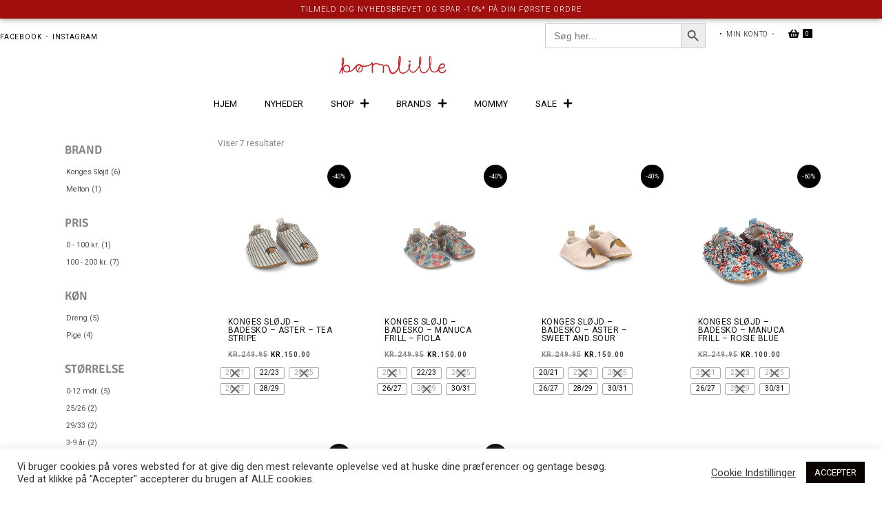

--- FILE ---
content_type: text/html; charset=UTF-8
request_url: https://boernlille.dk/stoerrelse/22-23/
body_size: 92381
content:
<!DOCTYPE html>
<html lang="da-DK">
<head>
<meta charset="UTF-8">
<meta name="viewport" content="width=device-width, initial-scale=1">
	<link rel="profile" href="https://gmpg.org/xfn/11"> 
	<title>22/23 &#8211; Boernlille.dk</title>
<link rel="preload" href="https://boernlille.dk/wp-content/astra-local-fonts/roboto/KFO7CnqEu92Fr1ME7kSn66aGLdTylUAMa3yUBA.woff2" as="font" type="font/woff2" crossorigin><link rel="preload" href="https://boernlille.dk/wp-content/astra-local-fonts/signika/vEF72_JTCgwQ5ejvMV0Ox_Kg1UwJ0tKfX4zNpD8E4ASzH1r9Xzyoyjkm.woff2" as="font" type="font/woff2" crossorigin><meta name='robots' content='max-image-preview:large' />

<!-- Google Tag Manager for WordPress by gtm4wp.com -->
<script data-cfasync="false" data-pagespeed-no-defer>
	var gtm4wp_datalayer_name = "dataLayer";
	var dataLayer = dataLayer || [];
	const gtm4wp_use_sku_instead = 0;
	const gtm4wp_currency = 'DKK';
	const gtm4wp_product_per_impression = 10;
	const gtm4wp_clear_ecommerce = false;
	const gtm4wp_datalayer_max_timeout = 2000;
</script>
<!-- End Google Tag Manager for WordPress by gtm4wp.com --><link rel="alternate" type="application/rss+xml" title="Boernlille.dk &raquo; Feed" href="https://boernlille.dk/feed/" />
<link rel="alternate" type="application/rss+xml" title="Boernlille.dk &raquo;-kommentar-feed" href="https://boernlille.dk/comments/feed/" />
<link rel="alternate" type="application/rss+xml" title="Boernlille.dk &raquo; 22/23 Størrelse Feed" href="https://boernlille.dk/stoerrelse/22-23/feed/" />
<style id='wp-img-auto-sizes-contain-inline-css'>
img:is([sizes=auto i],[sizes^="auto," i]){contain-intrinsic-size:3000px 1500px}
/*# sourceURL=wp-img-auto-sizes-contain-inline-css */
</style>
<link rel='stylesheet' id='shipmondo-service-point-selector-block-style-css' href='https://boernlille.dk/wp-content/plugins/pakkelabels-for-woocommerce/public/build/blocks/service-point-selector/style-view.css?ver=4ffe73d575440c93dfc0' media='all' />
<link rel='stylesheet' id='wp-block-library-css' href='https://boernlille.dk/wp-includes/css/dist/block-library/style.min.css?ver=6.9' media='all' />
<link rel='stylesheet' id='astra-theme-css-css' href='https://boernlille.dk/wp-content/themes/astra/assets/css/minified/frontend.min.css?ver=4.12.0' media='all' />
<style id='astra-theme-css-inline-css'>
.ast-no-sidebar .entry-content .alignfull {margin-left: calc( -50vw + 50%);margin-right: calc( -50vw + 50%);max-width: 100vw;width: 100vw;}.ast-no-sidebar .entry-content .alignwide {margin-left: calc(-41vw + 50%);margin-right: calc(-41vw + 50%);max-width: unset;width: unset;}.ast-no-sidebar .entry-content .alignfull .alignfull,.ast-no-sidebar .entry-content .alignfull .alignwide,.ast-no-sidebar .entry-content .alignwide .alignfull,.ast-no-sidebar .entry-content .alignwide .alignwide,.ast-no-sidebar .entry-content .wp-block-column .alignfull,.ast-no-sidebar .entry-content .wp-block-column .alignwide{width: 100%;margin-left: auto;margin-right: auto;}.wp-block-gallery,.blocks-gallery-grid {margin: 0;}.wp-block-separator {max-width: 100px;}.wp-block-separator.is-style-wide,.wp-block-separator.is-style-dots {max-width: none;}.entry-content .has-2-columns .wp-block-column:first-child {padding-right: 10px;}.entry-content .has-2-columns .wp-block-column:last-child {padding-left: 10px;}@media (max-width: 782px) {.entry-content .wp-block-columns .wp-block-column {flex-basis: 100%;}.entry-content .has-2-columns .wp-block-column:first-child {padding-right: 0;}.entry-content .has-2-columns .wp-block-column:last-child {padding-left: 0;}}body .entry-content .wp-block-latest-posts {margin-left: 0;}body .entry-content .wp-block-latest-posts li {list-style: none;}.ast-no-sidebar .ast-container .entry-content .wp-block-latest-posts {margin-left: 0;}.ast-header-break-point .entry-content .alignwide {margin-left: auto;margin-right: auto;}.entry-content .blocks-gallery-item img {margin-bottom: auto;}.wp-block-pullquote {border-top: 4px solid #555d66;border-bottom: 4px solid #555d66;color: #40464d;}:root{--ast-post-nav-space:0;--ast-container-default-xlg-padding:6.67em;--ast-container-default-lg-padding:5.67em;--ast-container-default-slg-padding:4.34em;--ast-container-default-md-padding:3.34em;--ast-container-default-sm-padding:6.67em;--ast-container-default-xs-padding:2.4em;--ast-container-default-xxs-padding:1.4em;--ast-code-block-background:#EEEEEE;--ast-comment-inputs-background:#FAFAFA;--ast-normal-container-width:1400px;--ast-narrow-container-width:750px;--ast-blog-title-font-weight:normal;--ast-blog-meta-weight:inherit;--ast-global-color-primary:var(--ast-global-color-5);--ast-global-color-secondary:var(--ast-global-color-4);--ast-global-color-alternate-background:var(--ast-global-color-7);--ast-global-color-subtle-background:var(--ast-global-color-6);--ast-bg-style-guide:var( --ast-global-color-secondary,--ast-global-color-5 );--ast-shadow-style-guide:0px 0px 4px 0 #00000057;--ast-global-dark-bg-style:#fff;--ast-global-dark-lfs:#fbfbfb;--ast-widget-bg-color:#fafafa;--ast-wc-container-head-bg-color:#fbfbfb;--ast-title-layout-bg:#eeeeee;--ast-search-border-color:#e7e7e7;--ast-lifter-hover-bg:#e6e6e6;--ast-gallery-block-color:#000;--srfm-color-input-label:var(--ast-global-color-2);}html{font-size:75%;}a,.page-title{color:#020202;}a:hover,a:focus{color:#020000;}body,button,input,select,textarea,.ast-button,.ast-custom-button{font-family:'Roboto',sans-serif;font-weight:400;font-size:12px;font-size:1rem;}blockquote{color:#000000;}h1,h2,h3,h4,h5,h6,.entry-content :where(h1,h2,h3,h4,h5,h6),.site-title,.site-title a{font-family:'Roboto',sans-serif;font-weight:400;line-height:1.2em;text-transform:none;}.ast-site-identity .site-title a{color:var(--ast-global-color-2);}.site-title{font-size:17px;font-size:1.4166666666667rem;display:block;}header .custom-logo-link img{max-width:120px;width:120px;}.astra-logo-svg{width:120px;}.site-header .site-description{font-size:15px;font-size:1.25rem;display:block;}.entry-title{font-size:40px;font-size:3.3333333333333rem;}.archive .ast-article-post .ast-article-inner,.blog .ast-article-post .ast-article-inner,.archive .ast-article-post .ast-article-inner:hover,.blog .ast-article-post .ast-article-inner:hover{overflow:hidden;}h1,.entry-content :where(h1){font-size:15px;font-size:1.25rem;font-weight:700;font-family:'Roboto',sans-serif;line-height:1.4em;text-transform:none;}h2,.entry-content :where(h2){font-size:15px;font-size:1.25rem;font-weight:500;font-family:'Roboto',sans-serif;line-height:1.3em;text-transform:none;}h3,.entry-content :where(h3){font-size:12px;font-size:1rem;font-weight:400;font-family:'Roboto',sans-serif;line-height:1.3em;text-transform:none;}h4,.entry-content :where(h4){font-size:12px;font-size:1rem;line-height:1.2em;font-weight:400;font-family:'Roboto',sans-serif;text-transform:none;}h5,.entry-content :where(h5){font-size:12px;font-size:1rem;line-height:1.2em;font-weight:400;font-family:'Roboto',sans-serif;text-transform:none;}h6,.entry-content :where(h6){font-size:12px;font-size:1rem;line-height:1.25em;font-weight:400;font-family:'Roboto',sans-serif;text-transform:none;}::selection{background-color:#000000;color:#ffffff;}body,h1,h2,h3,h4,h5,h6,.entry-title a,.entry-content :where(h1,h2,h3,h4,h5,h6){color:#020000;}.tagcloud a:hover,.tagcloud a:focus,.tagcloud a.current-item{color:#ffffff;border-color:#020202;background-color:#020202;}input:focus,input[type="text"]:focus,input[type="email"]:focus,input[type="url"]:focus,input[type="password"]:focus,input[type="reset"]:focus,input[type="search"]:focus,textarea:focus{border-color:#020202;}input[type="radio"]:checked,input[type=reset],input[type="checkbox"]:checked,input[type="checkbox"]:hover:checked,input[type="checkbox"]:focus:checked,input[type=range]::-webkit-slider-thumb{border-color:#020202;background-color:#020202;box-shadow:none;}.site-footer a:hover + .post-count,.site-footer a:focus + .post-count{background:#020202;border-color:#020202;}.single .nav-links .nav-previous,.single .nav-links .nav-next{color:#020202;}.entry-meta,.entry-meta *{line-height:1.45;color:#020202;}.entry-meta a:not(.ast-button):hover,.entry-meta a:not(.ast-button):hover *,.entry-meta a:not(.ast-button):focus,.entry-meta a:not(.ast-button):focus *,.page-links > .page-link,.page-links .page-link:hover,.post-navigation a:hover{color:#020000;}#cat option,.secondary .calendar_wrap thead a,.secondary .calendar_wrap thead a:visited{color:#020202;}.secondary .calendar_wrap #today,.ast-progress-val span{background:#020202;}.secondary a:hover + .post-count,.secondary a:focus + .post-count{background:#020202;border-color:#020202;}.calendar_wrap #today > a{color:#ffffff;}.page-links .page-link,.single .post-navigation a{color:#020202;}.ast-header-break-point .main-header-bar .ast-button-wrap .menu-toggle{border-radius:5px;}.ast-search-menu-icon .search-form button.search-submit{padding:0 4px;}.ast-search-menu-icon form.search-form{padding-right:0;}.ast-search-menu-icon.slide-search input.search-field{width:0;}.ast-header-search .ast-search-menu-icon.ast-dropdown-active .search-form,.ast-header-search .ast-search-menu-icon.ast-dropdown-active .search-field:focus{transition:all 0.2s;}.search-form input.search-field:focus{outline:none;}.widget-title,.widget .wp-block-heading{font-size:17px;font-size:1.4166666666667rem;color:#020000;}.single .ast-author-details .author-title{color:#020000;}.ast-search-menu-icon.slide-search a:focus-visible:focus-visible,.astra-search-icon:focus-visible,#close:focus-visible,a:focus-visible,.ast-menu-toggle:focus-visible,.site .skip-link:focus-visible,.wp-block-loginout input:focus-visible,.wp-block-search.wp-block-search__button-inside .wp-block-search__inside-wrapper,.ast-header-navigation-arrow:focus-visible,.woocommerce .wc-proceed-to-checkout > .checkout-button:focus-visible,.woocommerce .woocommerce-MyAccount-navigation ul li a:focus-visible,.ast-orders-table__row .ast-orders-table__cell:focus-visible,.woocommerce .woocommerce-order-details .order-again > .button:focus-visible,.woocommerce .woocommerce-message a.button.wc-forward:focus-visible,.woocommerce #minus_qty:focus-visible,.woocommerce #plus_qty:focus-visible,a#ast-apply-coupon:focus-visible,.woocommerce .woocommerce-info a:focus-visible,.woocommerce .astra-shop-summary-wrap a:focus-visible,.woocommerce a.wc-forward:focus-visible,#ast-apply-coupon:focus-visible,.woocommerce-js .woocommerce-mini-cart-item a.remove:focus-visible,#close:focus-visible,.button.search-submit:focus-visible,#search_submit:focus,.normal-search:focus-visible,.ast-header-account-wrap:focus-visible,.woocommerce .ast-on-card-button.ast-quick-view-trigger:focus,.astra-cart-drawer-close:focus,.ast-single-variation:focus,.ast-woocommerce-product-gallery__image:focus,.ast-button:focus,.woocommerce-product-gallery--with-images [data-controls="prev"]:focus-visible,.woocommerce-product-gallery--with-images [data-controls="next"]:focus-visible,.ast-builder-button-wrap:has(.ast-custom-button-link:focus),.ast-builder-button-wrap .ast-custom-button-link:focus{outline-style:dotted;outline-color:inherit;outline-width:thin;}input:focus,input[type="text"]:focus,input[type="email"]:focus,input[type="url"]:focus,input[type="password"]:focus,input[type="reset"]:focus,input[type="search"]:focus,input[type="number"]:focus,textarea:focus,.wp-block-search__input:focus,[data-section="section-header-mobile-trigger"] .ast-button-wrap .ast-mobile-menu-trigger-minimal:focus,.ast-mobile-popup-drawer.active .menu-toggle-close:focus,.woocommerce-ordering select.orderby:focus,#ast-scroll-top:focus,#coupon_code:focus,.woocommerce-page #comment:focus,.woocommerce #reviews #respond input#submit:focus,.woocommerce a.add_to_cart_button:focus,.woocommerce .button.single_add_to_cart_button:focus,.woocommerce .woocommerce-cart-form button:focus,.woocommerce .woocommerce-cart-form__cart-item .quantity .qty:focus,.woocommerce .woocommerce-billing-fields .woocommerce-billing-fields__field-wrapper .woocommerce-input-wrapper > .input-text:focus,.woocommerce #order_comments:focus,.woocommerce #place_order:focus,.woocommerce .woocommerce-address-fields .woocommerce-address-fields__field-wrapper .woocommerce-input-wrapper > .input-text:focus,.woocommerce .woocommerce-MyAccount-content form button:focus,.woocommerce .woocommerce-MyAccount-content .woocommerce-EditAccountForm .woocommerce-form-row .woocommerce-Input.input-text:focus,.woocommerce .ast-woocommerce-container .woocommerce-pagination ul.page-numbers li a:focus,body #content .woocommerce form .form-row .select2-container--default .select2-selection--single:focus,#ast-coupon-code:focus,.woocommerce.woocommerce-js .quantity input[type=number]:focus,.woocommerce-js .woocommerce-mini-cart-item .quantity input[type=number]:focus,.woocommerce p#ast-coupon-trigger:focus{border-style:dotted;border-color:inherit;border-width:thin;}input{outline:none;}.woocommerce-js input[type=text]:focus,.woocommerce-js input[type=email]:focus,.woocommerce-js textarea:focus,input[type=number]:focus,.comments-area textarea#comment:focus,.comments-area textarea#comment:active,.comments-area .ast-comment-formwrap input[type="text"]:focus,.comments-area .ast-comment-formwrap input[type="text"]:active{outline-style:unset;outline-color:inherit;outline-width:thin;}.ast-logo-title-inline .site-logo-img{padding-right:1em;}body .ast-oembed-container *{position:absolute;top:0;width:100%;height:100%;left:0;}body .wp-block-embed-pocket-casts .ast-oembed-container *{position:unset;}.ast-single-post-featured-section + article {margin-top: 2em;}.site-content .ast-single-post-featured-section img {width: 100%;overflow: hidden;object-fit: cover;}.site > .ast-single-related-posts-container {margin-top: 0;}@media (min-width: 922px) {.ast-desktop .ast-container--narrow {max-width: var(--ast-narrow-container-width);margin: 0 auto;}}.ast-page-builder-template .hentry {margin: 0;}.ast-page-builder-template .site-content > .ast-container {max-width: 100%;padding: 0;}.ast-page-builder-template .site .site-content #primary {padding: 0;margin: 0;}.ast-page-builder-template .no-results {text-align: center;margin: 4em auto;}.ast-page-builder-template .ast-pagination {padding: 2em;}.ast-page-builder-template .entry-header.ast-no-title.ast-no-thumbnail {margin-top: 0;}.ast-page-builder-template .entry-header.ast-header-without-markup {margin-top: 0;margin-bottom: 0;}.ast-page-builder-template .entry-header.ast-no-title.ast-no-meta {margin-bottom: 0;}.ast-page-builder-template.single .post-navigation {padding-bottom: 2em;}.ast-page-builder-template.single-post .site-content > .ast-container {max-width: 100%;}.ast-page-builder-template .entry-header {margin-top: 4em;margin-left: auto;margin-right: auto;padding-left: 20px;padding-right: 20px;}.single.ast-page-builder-template .entry-header {padding-left: 20px;padding-right: 20px;}.ast-page-builder-template .ast-archive-description {margin: 4em auto 0;padding-left: 20px;padding-right: 20px;}.ast-page-builder-template.ast-no-sidebar .entry-content .alignwide {margin-left: 0;margin-right: 0;}@media (max-width:921.9px){#ast-desktop-header{display:none;}}@media (min-width:922px){#ast-mobile-header{display:none;}}.wp-block-buttons.aligncenter{justify-content:center;}@media (max-width:782px){.entry-content .wp-block-columns .wp-block-column{margin-left:0px;}}.wp-block-image.aligncenter{margin-left:auto;margin-right:auto;}.wp-block-table.aligncenter{margin-left:auto;margin-right:auto;}.wp-block-buttons .wp-block-button.is-style-outline .wp-block-button__link.wp-element-button,.ast-outline-button,.wp-block-uagb-buttons-child .uagb-buttons-repeater.ast-outline-button{border-color:#0a0a0a;border-top-width:2px;border-right-width:2px;border-bottom-width:2px;border-left-width:2px;font-family:'Signika',sans-serif;font-weight:600;font-size:12px;font-size:1rem;line-height:1em;border-top-left-radius:inherit;border-top-right-radius:inherit;border-bottom-right-radius:inherit;border-bottom-left-radius:inherit;}.wp-block-button.is-style-outline .wp-block-button__link:hover,.wp-block-buttons .wp-block-button.is-style-outline .wp-block-button__link:focus,.wp-block-buttons .wp-block-button.is-style-outline > .wp-block-button__link:not(.has-text-color):hover,.wp-block-buttons .wp-block-button.wp-block-button__link.is-style-outline:not(.has-text-color):hover,.ast-outline-button:hover,.ast-outline-button:focus,.wp-block-uagb-buttons-child .uagb-buttons-repeater.ast-outline-button:hover,.wp-block-uagb-buttons-child .uagb-buttons-repeater.ast-outline-button:focus{background-color:#020000;border-color:#000000;}.wp-block-button .wp-block-button__link.wp-element-button.is-style-outline:not(.has-background),.wp-block-button.is-style-outline>.wp-block-button__link.wp-element-button:not(.has-background),.ast-outline-button{background-color:#000000;}.entry-content[data-ast-blocks-layout] > figure{margin-bottom:1em;}.elementor-widget-container .elementor-loop-container .e-loop-item[data-elementor-type="loop-item"]{width:100%;}.review-rating{display:flex;align-items:center;order:2;}@media (max-width:921px){.ast-left-sidebar #content > .ast-container{display:flex;flex-direction:column-reverse;width:100%;}.ast-separate-container .ast-article-post,.ast-separate-container .ast-article-single{padding:1.5em 2.14em;}.ast-author-box img.avatar{margin:20px 0 0 0;}}@media (min-width:922px){.ast-separate-container.ast-right-sidebar #primary,.ast-separate-container.ast-left-sidebar #primary{border:0;}.search-no-results.ast-separate-container #primary{margin-bottom:4em;}}.elementor-widget-button .elementor-button{border-style:solid;text-decoration:none;border-top-width:0px;border-right-width:0px;border-left-width:0px;border-bottom-width:0px;}body .elementor-button.elementor-size-sm,body .elementor-button.elementor-size-xs,body .elementor-button.elementor-size-md,body .elementor-button.elementor-size-lg,body .elementor-button.elementor-size-xl,body .elementor-button{border-top-left-radius:inherit;border-top-right-radius:inherit;border-bottom-right-radius:inherit;border-bottom-left-radius:inherit;padding-top:8px;padding-right:30px;padding-bottom:8px;padding-left:30px;}.elementor-widget-button .elementor-button{border-color:#0a0a0a;background-color:#000000;}.elementor-widget-button .elementor-button:hover,.elementor-widget-button .elementor-button:focus{color:#ffffff;background-color:#020000;border-color:#000000;}.wp-block-button .wp-block-button__link ,.elementor-widget-button .elementor-button,.elementor-widget-button .elementor-button:visited{color:#ffffff;}.elementor-widget-button .elementor-button{font-family:'Signika',sans-serif;font-weight:600;font-size:12px;font-size:1rem;line-height:1em;text-transform:uppercase;letter-spacing:2px;}body .elementor-button.elementor-size-sm,body .elementor-button.elementor-size-xs,body .elementor-button.elementor-size-md,body .elementor-button.elementor-size-lg,body .elementor-button.elementor-size-xl,body .elementor-button{font-size:12px;font-size:1rem;}.wp-block-button .wp-block-button__link:hover,.wp-block-button .wp-block-button__link:focus{color:#ffffff;background-color:#020000;border-color:#000000;}.elementor-widget-heading h1.elementor-heading-title{line-height:1.4em;}.elementor-widget-heading h2.elementor-heading-title{line-height:1.3em;}.elementor-widget-heading h3.elementor-heading-title{line-height:1.3em;}.elementor-widget-heading h4.elementor-heading-title{line-height:1.2em;}.elementor-widget-heading h5.elementor-heading-title{line-height:1.2em;}.elementor-widget-heading h6.elementor-heading-title{line-height:1.25em;}.wp-block-button .wp-block-button__link{border-style:solid;border-top-width:0px;border-right-width:0px;border-left-width:0px;border-bottom-width:0px;border-color:#0a0a0a;background-color:#000000;color:#ffffff;font-family:'Signika',sans-serif;font-weight:600;line-height:1em;text-transform:uppercase;letter-spacing:2px;font-size:12px;font-size:1rem;border-top-left-radius:inherit;border-top-right-radius:inherit;border-bottom-right-radius:inherit;border-bottom-left-radius:inherit;padding-top:8px;padding-right:30px;padding-bottom:8px;padding-left:30px;}.menu-toggle,button,.ast-button,.ast-custom-button,.button,input#submit,input[type="button"],input[type="submit"],input[type="reset"]{border-style:solid;border-top-width:0px;border-right-width:0px;border-left-width:0px;border-bottom-width:0px;color:#ffffff;border-color:#0a0a0a;background-color:#000000;padding-top:8px;padding-right:30px;padding-bottom:8px;padding-left:30px;font-family:'Signika',sans-serif;font-weight:600;font-size:12px;font-size:1rem;line-height:1em;text-transform:uppercase;letter-spacing:2px;border-top-left-radius:inherit;border-top-right-radius:inherit;border-bottom-right-radius:inherit;border-bottom-left-radius:inherit;}button:focus,.menu-toggle:hover,button:hover,.ast-button:hover,.ast-custom-button:hover .button:hover,.ast-custom-button:hover ,input[type=reset]:hover,input[type=reset]:focus,input#submit:hover,input#submit:focus,input[type="button"]:hover,input[type="button"]:focus,input[type="submit"]:hover,input[type="submit"]:focus{color:#ffffff;background-color:#020000;border-color:#000000;}@media (max-width:921px){.ast-mobile-header-stack .main-header-bar .ast-search-menu-icon{display:inline-block;}.ast-header-break-point.ast-header-custom-item-outside .ast-mobile-header-stack .main-header-bar .ast-search-icon{margin:0;}.ast-comment-avatar-wrap img{max-width:2.5em;}.ast-comment-meta{padding:0 1.8888em 1.3333em;}.ast-separate-container .ast-comment-list li.depth-1{padding:1.5em 2.14em;}.ast-separate-container .comment-respond{padding:2em 2.14em;}}@media (min-width:544px){.ast-container{max-width:100%;}}@media (max-width:544px){.ast-separate-container .ast-article-post,.ast-separate-container .ast-article-single,.ast-separate-container .comments-title,.ast-separate-container .ast-archive-description{padding:1.5em 1em;}.ast-separate-container #content .ast-container{padding-left:0.54em;padding-right:0.54em;}.ast-separate-container .ast-comment-list .bypostauthor{padding:.5em;}.ast-search-menu-icon.ast-dropdown-active .search-field{width:170px;}}@media (max-width:921px){.ast-header-break-point .ast-search-menu-icon.slide-search .search-form{right:0;}.ast-header-break-point .ast-mobile-header-stack .ast-search-menu-icon.slide-search .search-form{right:-1em;}} #ast-mobile-header .ast-site-header-cart-li a{pointer-events:none;}body,.ast-separate-container{background-color:#ffffff;background-image:none;}.ast-no-sidebar.ast-separate-container .entry-content .alignfull {margin-left: -6.67em;margin-right: -6.67em;width: auto;}@media (max-width: 1200px) {.ast-no-sidebar.ast-separate-container .entry-content .alignfull {margin-left: -2.4em;margin-right: -2.4em;}}@media (max-width: 768px) {.ast-no-sidebar.ast-separate-container .entry-content .alignfull {margin-left: -2.14em;margin-right: -2.14em;}}@media (max-width: 544px) {.ast-no-sidebar.ast-separate-container .entry-content .alignfull {margin-left: -1em;margin-right: -1em;}}.ast-no-sidebar.ast-separate-container .entry-content .alignwide {margin-left: -20px;margin-right: -20px;}.ast-no-sidebar.ast-separate-container .entry-content .wp-block-column .alignfull,.ast-no-sidebar.ast-separate-container .entry-content .wp-block-column .alignwide {margin-left: auto;margin-right: auto;width: 100%;}@media (max-width:921px){.site-title{display:block;}.site-header .site-description{display:block;}h1,.entry-content :where(h1){font-size:40px;}h2,.entry-content :where(h2){font-size:32px;}h3,.entry-content :where(h3){font-size:24px;}.astra-logo-svg{width:100px;}header .custom-logo-link img,.ast-header-break-point .site-logo-img .custom-mobile-logo-link img{max-width:100px;width:100px;}}@media (max-width:544px){.site-title{font-size:20px;font-size:1.6666666666667rem;display:block;}.site-header .site-description{display:block;}h1,.entry-content :where(h1){font-size:15px;}h2,.entry-content :where(h2){font-size:24px;}h3,.entry-content :where(h3){font-size:20px;}header .custom-logo-link img,.ast-header-break-point .site-branding img,.ast-header-break-point .custom-logo-link img{max-width:9px;width:9px;}.astra-logo-svg{width:9px;}.ast-header-break-point .site-logo-img .custom-mobile-logo-link img{max-width:9px;}}@media (max-width:921px){html{font-size:68.4%;}}@media (max-width:544px){html{font-size:68.4%;}}@media (min-width:922px){.ast-container{max-width:1440px;}}@font-face {font-family: "Astra";src: url(https://boernlille.dk/wp-content/themes/astra/assets/fonts/astra.woff) format("woff"),url(https://boernlille.dk/wp-content/themes/astra/assets/fonts/astra.ttf) format("truetype"),url(https://boernlille.dk/wp-content/themes/astra/assets/fonts/astra.svg#astra) format("svg");font-weight: normal;font-style: normal;font-display: fallback;}@media (min-width:922px){.blog .site-content > .ast-container,.archive .site-content > .ast-container,.search .site-content > .ast-container{max-width:1200px;}}.ast-blog-layout-6-grid .ast-blog-featured-section:before { content: ""; }.cat-links.badge a,.tags-links.badge a {padding: 4px 8px;border-radius: 3px;font-weight: 400;}.cat-links.underline a,.tags-links.underline a{text-decoration: underline;}@media (min-width:922px){.main-header-menu .sub-menu .menu-item.ast-left-align-sub-menu:hover > .sub-menu,.main-header-menu .sub-menu .menu-item.ast-left-align-sub-menu.focus > .sub-menu{margin-left:-0px;}}.site .comments-area{padding-bottom:3em;}.footer-widget-area[data-section^="section-fb-html-"] .ast-builder-html-element{text-align:center;}.astra-icon-down_arrow::after {content: "\e900";font-family: Astra;}.astra-icon-close::after {content: "\e5cd";font-family: Astra;}.astra-icon-drag_handle::after {content: "\e25d";font-family: Astra;}.astra-icon-format_align_justify::after {content: "\e235";font-family: Astra;}.astra-icon-menu::after {content: "\e5d2";font-family: Astra;}.astra-icon-reorder::after {content: "\e8fe";font-family: Astra;}.astra-icon-search::after {content: "\e8b6";font-family: Astra;}.astra-icon-zoom_in::after {content: "\e56b";font-family: Astra;}.astra-icon-check-circle::after {content: "\e901";font-family: Astra;}.astra-icon-shopping-cart::after {content: "\f07a";font-family: Astra;}.astra-icon-shopping-bag::after {content: "\f290";font-family: Astra;}.astra-icon-shopping-basket::after {content: "\f291";font-family: Astra;}.astra-icon-circle-o::after {content: "\e903";font-family: Astra;}.astra-icon-certificate::after {content: "\e902";font-family: Astra;}blockquote {padding: 1.2em;}:root .has-ast-global-color-0-color{color:var(--ast-global-color-0);}:root .has-ast-global-color-0-background-color{background-color:var(--ast-global-color-0);}:root .wp-block-button .has-ast-global-color-0-color{color:var(--ast-global-color-0);}:root .wp-block-button .has-ast-global-color-0-background-color{background-color:var(--ast-global-color-0);}:root .has-ast-global-color-1-color{color:var(--ast-global-color-1);}:root .has-ast-global-color-1-background-color{background-color:var(--ast-global-color-1);}:root .wp-block-button .has-ast-global-color-1-color{color:var(--ast-global-color-1);}:root .wp-block-button .has-ast-global-color-1-background-color{background-color:var(--ast-global-color-1);}:root .has-ast-global-color-2-color{color:var(--ast-global-color-2);}:root .has-ast-global-color-2-background-color{background-color:var(--ast-global-color-2);}:root .wp-block-button .has-ast-global-color-2-color{color:var(--ast-global-color-2);}:root .wp-block-button .has-ast-global-color-2-background-color{background-color:var(--ast-global-color-2);}:root .has-ast-global-color-3-color{color:var(--ast-global-color-3);}:root .has-ast-global-color-3-background-color{background-color:var(--ast-global-color-3);}:root .wp-block-button .has-ast-global-color-3-color{color:var(--ast-global-color-3);}:root .wp-block-button .has-ast-global-color-3-background-color{background-color:var(--ast-global-color-3);}:root .has-ast-global-color-4-color{color:var(--ast-global-color-4);}:root .has-ast-global-color-4-background-color{background-color:var(--ast-global-color-4);}:root .wp-block-button .has-ast-global-color-4-color{color:var(--ast-global-color-4);}:root .wp-block-button .has-ast-global-color-4-background-color{background-color:var(--ast-global-color-4);}:root .has-ast-global-color-5-color{color:var(--ast-global-color-5);}:root .has-ast-global-color-5-background-color{background-color:var(--ast-global-color-5);}:root .wp-block-button .has-ast-global-color-5-color{color:var(--ast-global-color-5);}:root .wp-block-button .has-ast-global-color-5-background-color{background-color:var(--ast-global-color-5);}:root .has-ast-global-color-6-color{color:var(--ast-global-color-6);}:root .has-ast-global-color-6-background-color{background-color:var(--ast-global-color-6);}:root .wp-block-button .has-ast-global-color-6-color{color:var(--ast-global-color-6);}:root .wp-block-button .has-ast-global-color-6-background-color{background-color:var(--ast-global-color-6);}:root .has-ast-global-color-7-color{color:var(--ast-global-color-7);}:root .has-ast-global-color-7-background-color{background-color:var(--ast-global-color-7);}:root .wp-block-button .has-ast-global-color-7-color{color:var(--ast-global-color-7);}:root .wp-block-button .has-ast-global-color-7-background-color{background-color:var(--ast-global-color-7);}:root .has-ast-global-color-8-color{color:var(--ast-global-color-8);}:root .has-ast-global-color-8-background-color{background-color:var(--ast-global-color-8);}:root .wp-block-button .has-ast-global-color-8-color{color:var(--ast-global-color-8);}:root .wp-block-button .has-ast-global-color-8-background-color{background-color:var(--ast-global-color-8);}:root{--ast-global-color-0:#0170B9;--ast-global-color-1:#3a3a3a;--ast-global-color-2:#3a3a3a;--ast-global-color-3:#4B4F58;--ast-global-color-4:#F5F5F5;--ast-global-color-5:#FFFFFF;--ast-global-color-6:#E5E5E5;--ast-global-color-7:#424242;--ast-global-color-8:#000000;}:root {--ast-border-color : #dddddd;}.ast-breadcrumbs .trail-browse,.ast-breadcrumbs .trail-items,.ast-breadcrumbs .trail-items li{display:inline-block;margin:0;padding:0;border:none;background:inherit;text-indent:0;text-decoration:none;}.ast-breadcrumbs .trail-browse{font-size:inherit;font-style:inherit;font-weight:inherit;color:inherit;}.ast-breadcrumbs .trail-items{list-style:none;}.trail-items li::after{padding:0 0.3em;content:"\00bb";}.trail-items li:last-of-type::after{display:none;}h1,h2,h3,h4,h5,h6,.entry-content :where(h1,h2,h3,h4,h5,h6){color:#020000;}@media (max-width:921px){.ast-builder-grid-row-container.ast-builder-grid-row-tablet-3-firstrow .ast-builder-grid-row > *:first-child,.ast-builder-grid-row-container.ast-builder-grid-row-tablet-3-lastrow .ast-builder-grid-row > *:last-child{grid-column:1 / -1;}}@media (max-width:544px){.ast-builder-grid-row-container.ast-builder-grid-row-mobile-3-firstrow .ast-builder-grid-row > *:first-child,.ast-builder-grid-row-container.ast-builder-grid-row-mobile-3-lastrow .ast-builder-grid-row > *:last-child{grid-column:1 / -1;}}.ast-builder-layout-element[data-section="title_tagline"]{display:flex;}@media (max-width:921px){.ast-header-break-point .ast-builder-layout-element[data-section="title_tagline"]{display:flex;}}@media (max-width:544px){.ast-header-break-point .ast-builder-layout-element[data-section="title_tagline"]{display:flex;}}.ast-builder-menu-1{font-family:inherit;font-weight:inherit;}.ast-builder-menu-1 .sub-menu,.ast-builder-menu-1 .inline-on-mobile .sub-menu{border-top-width:1px;border-bottom-width:1px;border-right-width:0px;border-left-width:0px;border-color:#020202;border-style:solid;}.ast-builder-menu-1 .sub-menu .sub-menu{top:-1px;}.ast-builder-menu-1 .main-header-menu > .menu-item > .sub-menu,.ast-builder-menu-1 .main-header-menu > .menu-item > .astra-full-megamenu-wrapper{margin-top:0px;}.ast-desktop .ast-builder-menu-1 .main-header-menu > .menu-item > .sub-menu:before,.ast-desktop .ast-builder-menu-1 .main-header-menu > .menu-item > .astra-full-megamenu-wrapper:before{height:calc( 0px + 1px + 5px );}.ast-desktop .ast-builder-menu-1 .menu-item .sub-menu .menu-link{border-style:none;}@media (max-width:921px){.ast-header-break-point .ast-builder-menu-1 .menu-item.menu-item-has-children > .ast-menu-toggle{top:0;}.ast-builder-menu-1 .inline-on-mobile .menu-item.menu-item-has-children > .ast-menu-toggle{right:-15px;}.ast-builder-menu-1 .menu-item-has-children > .menu-link:after{content:unset;}.ast-builder-menu-1 .main-header-menu > .menu-item > .sub-menu,.ast-builder-menu-1 .main-header-menu > .menu-item > .astra-full-megamenu-wrapper{margin-top:0;}}@media (max-width:544px){.ast-header-break-point .ast-builder-menu-1 .menu-item.menu-item-has-children > .ast-menu-toggle{top:0;}.ast-builder-menu-1 .main-header-menu > .menu-item > .sub-menu,.ast-builder-menu-1 .main-header-menu > .menu-item > .astra-full-megamenu-wrapper{margin-top:0;}}.ast-builder-menu-1{display:flex;}@media (max-width:921px){.ast-header-break-point .ast-builder-menu-1{display:flex;}}@media (max-width:544px){.ast-header-break-point .ast-builder-menu-1{display:flex;}}.main-header-bar .main-header-bar-navigation .ast-search-icon {display: block;z-index: 4;position: relative;}.ast-search-icon .ast-icon {z-index: 4;}.ast-search-icon {z-index: 4;position: relative;line-height: normal;}.main-header-bar .ast-search-menu-icon .search-form {background-color: #ffffff;}.ast-search-menu-icon.ast-dropdown-active.slide-search .search-form {visibility: visible;opacity: 1;}.ast-search-menu-icon .search-form {border: 1px solid var(--ast-search-border-color);line-height: normal;padding: 0 3em 0 0;border-radius: 2px;display: inline-block;-webkit-backface-visibility: hidden;backface-visibility: hidden;position: relative;color: inherit;background-color: #fff;}.ast-search-menu-icon .astra-search-icon {-js-display: flex;display: flex;line-height: normal;}.ast-search-menu-icon .astra-search-icon:focus {outline: none;}.ast-search-menu-icon .search-field {border: none;background-color: transparent;transition: all .3s;border-radius: inherit;color: inherit;font-size: inherit;width: 0;color: #757575;}.ast-search-menu-icon .search-submit {display: none;background: none;border: none;font-size: 1.3em;color: #757575;}.ast-search-menu-icon.ast-dropdown-active {visibility: visible;opacity: 1;position: relative;}.ast-search-menu-icon.ast-dropdown-active .search-field,.ast-dropdown-active.ast-search-menu-icon.slide-search input.search-field {width: 235px;}.ast-header-search .ast-search-menu-icon.slide-search .search-form,.ast-header-search .ast-search-menu-icon.ast-inline-search .search-form {-js-display: flex;display: flex;align-items: center;}.ast-search-menu-icon.ast-inline-search .search-field {width : 100%;padding : 0.60em;padding-right : 5.5em;transition: all 0.2s;}.site-header-section-left .ast-search-menu-icon.slide-search .search-form {padding-left: 2em;padding-right: unset;left: -1em;right: unset;}.site-header-section-left .ast-search-menu-icon.slide-search .search-form .search-field {margin-right: unset;}.ast-search-menu-icon.slide-search .search-form {-webkit-backface-visibility: visible;backface-visibility: visible;visibility: hidden;opacity: 0;transition: all .2s;position: absolute;z-index: 3;right: -1em;top: 50%;transform: translateY(-50%);}.ast-header-search .ast-search-menu-icon .search-form .search-field:-ms-input-placeholder,.ast-header-search .ast-search-menu-icon .search-form .search-field:-ms-input-placeholder{opacity:0.5;}.ast-header-search .ast-search-menu-icon.slide-search .search-form,.ast-header-search .ast-search-menu-icon.ast-inline-search .search-form{-js-display:flex;display:flex;align-items:center;}.ast-builder-layout-element.ast-header-search{height:auto;}.ast-header-search .astra-search-icon{font-size:18px;}@media (max-width:921px){.ast-header-search .astra-search-icon{font-size:18px;}}@media (max-width:544px){.ast-header-search .astra-search-icon{font-size:18px;}}.ast-header-search{display:flex;}@media (max-width:921px){.ast-header-break-point .ast-header-search{display:flex;}}@media (max-width:544px){.ast-header-break-point .ast-header-search{display:flex;}}.site-below-footer-wrap{padding-top:20px;padding-bottom:20px;}.site-below-footer-wrap[data-section="section-below-footer-builder"]{background-color:#f7f7f8;min-height:80px;border-style:solid;border-width:0px;border-top-width:1px;border-top-color:#000000;}.site-below-footer-wrap[data-section="section-below-footer-builder"] .ast-builder-grid-row{max-width:1400px;min-height:80px;margin-left:auto;margin-right:auto;}.site-below-footer-wrap[data-section="section-below-footer-builder"] .ast-builder-grid-row,.site-below-footer-wrap[data-section="section-below-footer-builder"] .site-footer-section{align-items:flex-start;}.site-below-footer-wrap[data-section="section-below-footer-builder"].ast-footer-row-inline .site-footer-section{display:flex;margin-bottom:0;}.ast-builder-grid-row-full .ast-builder-grid-row{grid-template-columns:1fr;}@media (max-width:921px){.site-below-footer-wrap[data-section="section-below-footer-builder"].ast-footer-row-tablet-inline .site-footer-section{display:flex;margin-bottom:0;}.site-below-footer-wrap[data-section="section-below-footer-builder"].ast-footer-row-tablet-stack .site-footer-section{display:block;margin-bottom:10px;}.ast-builder-grid-row-container.ast-builder-grid-row-tablet-full .ast-builder-grid-row{grid-template-columns:1fr;}}@media (max-width:544px){.site-below-footer-wrap[data-section="section-below-footer-builder"].ast-footer-row-mobile-inline .site-footer-section{display:flex;margin-bottom:0;}.site-below-footer-wrap[data-section="section-below-footer-builder"].ast-footer-row-mobile-stack .site-footer-section{display:block;margin-bottom:10px;}.ast-builder-grid-row-container.ast-builder-grid-row-mobile-full .ast-builder-grid-row{grid-template-columns:1fr;}}.site-below-footer-wrap[data-section="section-below-footer-builder"]{display:grid;}@media (max-width:921px){.ast-header-break-point .site-below-footer-wrap[data-section="section-below-footer-builder"]{display:grid;}}@media (max-width:544px){.ast-header-break-point .site-below-footer-wrap[data-section="section-below-footer-builder"]{display:grid;}}.ast-builder-html-element img.alignnone{display:inline-block;}.ast-builder-html-element p:first-child{margin-top:0;}.ast-builder-html-element p:last-child{margin-bottom:0;}.ast-header-break-point .main-header-bar .ast-builder-html-element{line-height:1.85714285714286;}.footer-widget-area[data-section="section-fb-html-1"]{display:block;}@media (max-width:921px){.ast-header-break-point .footer-widget-area[data-section="section-fb-html-1"]{display:block;}}@media (max-width:544px){.ast-header-break-point .footer-widget-area[data-section="section-fb-html-1"]{display:block;}}.footer-widget-area[data-section="section-fb-html-1"] .ast-builder-html-element{text-align:center;}@media (max-width:921px){.footer-widget-area[data-section="section-fb-html-1"] .ast-builder-html-element{text-align:center;}}@media (max-width:544px){.footer-widget-area[data-section="section-fb-html-1"] .ast-builder-html-element{text-align:center;}}.ast-footer-copyright{text-align:center;}.ast-footer-copyright.site-footer-focus-item {color:#4e5768;}@media (max-width:921px){.ast-footer-copyright{text-align:center;}}@media (max-width:544px){.ast-footer-copyright{text-align:center;}}.ast-footer-copyright.ast-builder-layout-element{display:flex;}@media (max-width:921px){.ast-header-break-point .ast-footer-copyright.ast-builder-layout-element{display:flex;}}@media (max-width:544px){.ast-header-break-point .ast-footer-copyright.ast-builder-layout-element{display:flex;}}.site-above-footer-wrap{padding-top:20px;padding-bottom:20px;}.site-above-footer-wrap[data-section="section-above-footer-builder"]{min-height:60px;}.site-above-footer-wrap[data-section="section-above-footer-builder"] .ast-builder-grid-row{max-width:1400px;min-height:60px;margin-left:auto;margin-right:auto;}.site-above-footer-wrap[data-section="section-above-footer-builder"] .ast-builder-grid-row,.site-above-footer-wrap[data-section="section-above-footer-builder"] .site-footer-section{align-items:flex-start;}.site-above-footer-wrap[data-section="section-above-footer-builder"].ast-footer-row-inline .site-footer-section{display:flex;margin-bottom:0;}.ast-builder-grid-row-4-equal .ast-builder-grid-row{grid-template-columns:repeat( 4,1fr );}@media (max-width:921px){.site-above-footer-wrap[data-section="section-above-footer-builder"].ast-footer-row-tablet-inline .site-footer-section{display:flex;margin-bottom:0;}.site-above-footer-wrap[data-section="section-above-footer-builder"].ast-footer-row-tablet-stack .site-footer-section{display:block;margin-bottom:10px;}.ast-builder-grid-row-container.ast-builder-grid-row-tablet-full .ast-builder-grid-row{grid-template-columns:1fr;}}@media (max-width:544px){.site-above-footer-wrap[data-section="section-above-footer-builder"].ast-footer-row-mobile-inline .site-footer-section{display:flex;margin-bottom:0;}.site-above-footer-wrap[data-section="section-above-footer-builder"].ast-footer-row-mobile-stack .site-footer-section{display:block;margin-bottom:10px;}.ast-builder-grid-row-container.ast-builder-grid-row-mobile-full .ast-builder-grid-row{grid-template-columns:1fr;}}.site-above-footer-wrap[data-section="section-above-footer-builder"]{display:grid;}@media (max-width:921px){.ast-header-break-point .site-above-footer-wrap[data-section="section-above-footer-builder"]{display:grid;}}@media (max-width:544px){.ast-header-break-point .site-above-footer-wrap[data-section="section-above-footer-builder"]{display:grid;}}.site-footer{background-color:#f7f7f8;}.footer-widget-area[data-section="sidebar-widgets-footer-widget-1"] .footer-widget-area-inner{text-align:left;}@media (max-width:921px){.footer-widget-area[data-section="sidebar-widgets-footer-widget-1"] .footer-widget-area-inner{text-align:center;}}@media (max-width:544px){.footer-widget-area[data-section="sidebar-widgets-footer-widget-1"] .footer-widget-area-inner{text-align:center;}}.footer-widget-area[data-section="sidebar-widgets-footer-widget-2"] .footer-widget-area-inner{text-align:left;}@media (max-width:921px){.footer-widget-area[data-section="sidebar-widgets-footer-widget-2"] .footer-widget-area-inner{text-align:center;}}@media (max-width:544px){.footer-widget-area[data-section="sidebar-widgets-footer-widget-2"] .footer-widget-area-inner{text-align:center;}}.footer-widget-area[data-section="sidebar-widgets-footer-widget-3"] .footer-widget-area-inner{text-align:left;}@media (max-width:921px){.footer-widget-area[data-section="sidebar-widgets-footer-widget-3"] .footer-widget-area-inner{text-align:center;}}@media (max-width:544px){.footer-widget-area[data-section="sidebar-widgets-footer-widget-3"] .footer-widget-area-inner{text-align:center;}}.footer-widget-area[data-section="sidebar-widgets-footer-widget-4"] .footer-widget-area-inner{text-align:left;}@media (max-width:921px){.footer-widget-area[data-section="sidebar-widgets-footer-widget-4"] .footer-widget-area-inner{text-align:center;}}@media (max-width:544px){.footer-widget-area[data-section="sidebar-widgets-footer-widget-4"] .footer-widget-area-inner{text-align:center;}}.footer-widget-area[data-section="sidebar-widgets-footer-widget-1"]{display:block;}@media (max-width:921px){.ast-header-break-point .footer-widget-area[data-section="sidebar-widgets-footer-widget-1"]{display:block;}}@media (max-width:544px){.ast-header-break-point .footer-widget-area[data-section="sidebar-widgets-footer-widget-1"]{display:block;}}.footer-widget-area[data-section="sidebar-widgets-footer-widget-2"]{display:block;}@media (max-width:921px){.ast-header-break-point .footer-widget-area[data-section="sidebar-widgets-footer-widget-2"]{display:block;}}@media (max-width:544px){.ast-header-break-point .footer-widget-area[data-section="sidebar-widgets-footer-widget-2"]{display:block;}}.footer-widget-area[data-section="sidebar-widgets-footer-widget-3"]{display:block;}@media (max-width:921px){.ast-header-break-point .footer-widget-area[data-section="sidebar-widgets-footer-widget-3"]{display:block;}}@media (max-width:544px){.ast-header-break-point .footer-widget-area[data-section="sidebar-widgets-footer-widget-3"]{display:block;}}.footer-widget-area[data-section="sidebar-widgets-footer-widget-4"]{display:block;}@media (max-width:921px){.ast-header-break-point .footer-widget-area[data-section="sidebar-widgets-footer-widget-4"]{display:block;}}@media (max-width:544px){.ast-header-break-point .footer-widget-area[data-section="sidebar-widgets-footer-widget-4"]{display:block;}}.elementor-posts-container [CLASS*="ast-width-"]{width:100%;}.elementor-template-full-width .ast-container{display:block;}.elementor-screen-only,.screen-reader-text,.screen-reader-text span,.ui-helper-hidden-accessible{top:0 !important;}@media (max-width:544px){.elementor-element .elementor-wc-products .woocommerce[class*="columns-"] ul.products li.product{width:auto;margin:0;}.elementor-element .woocommerce .woocommerce-result-count{float:none;}}.ast-desktop .ast-mega-menu-enabled .ast-builder-menu-1 div:not( .astra-full-megamenu-wrapper) .sub-menu,.ast-builder-menu-1 .inline-on-mobile .sub-menu,.ast-desktop .ast-builder-menu-1 .astra-full-megamenu-wrapper,.ast-desktop .ast-builder-menu-1 .menu-item .sub-menu{box-shadow:0px 4px 10px -2px rgba(0,0,0,0.1);}.ast-desktop .ast-mobile-popup-drawer.active .ast-mobile-popup-inner{max-width:35%;}@media (max-width:921px){.ast-mobile-popup-drawer.active .ast-mobile-popup-inner{max-width:90%;}}@media (max-width:544px){.ast-mobile-popup-drawer.active .ast-mobile-popup-inner{max-width:90%;}}.ast-header-break-point .main-header-bar{border-bottom-width:1px;border-bottom-color:#000000;}@media (min-width:922px){.main-header-bar{border-bottom-width:1px;border-bottom-color:#000000;}}.main-header-menu .menu-item,#astra-footer-menu .menu-item,.main-header-bar .ast-masthead-custom-menu-items{-js-display:flex;display:flex;-webkit-box-pack:center;-webkit-justify-content:center;-moz-box-pack:center;-ms-flex-pack:center;justify-content:center;-webkit-box-orient:vertical;-webkit-box-direction:normal;-webkit-flex-direction:column;-moz-box-orient:vertical;-moz-box-direction:normal;-ms-flex-direction:column;flex-direction:column;}.main-header-menu > .menu-item > .menu-link,#astra-footer-menu > .menu-item > .menu-link{height:100%;-webkit-box-align:center;-webkit-align-items:center;-moz-box-align:center;-ms-flex-align:center;align-items:center;-js-display:flex;display:flex;}.header-main-layout-1 .ast-flex.main-header-container,.header-main-layout-3 .ast-flex.main-header-container{-webkit-align-content:center;-ms-flex-line-pack:center;align-content:center;-webkit-box-align:center;-webkit-align-items:center;-moz-box-align:center;-ms-flex-align:center;align-items:center;}.main-header-menu .sub-menu .menu-item.menu-item-has-children > .menu-link:after{position:absolute;right:1em;top:50%;transform:translate(0,-50%) rotate(270deg);}.ast-header-break-point .main-header-bar .main-header-bar-navigation .page_item_has_children > .ast-menu-toggle::before,.ast-header-break-point .main-header-bar .main-header-bar-navigation .menu-item-has-children > .ast-menu-toggle::before,.ast-mobile-popup-drawer .main-header-bar-navigation .menu-item-has-children>.ast-menu-toggle::before,.ast-header-break-point .ast-mobile-header-wrap .main-header-bar-navigation .menu-item-has-children > .ast-menu-toggle::before{font-weight:bold;content:"\e900";font-family:Astra;text-decoration:inherit;display:inline-block;}.ast-header-break-point .main-navigation ul.sub-menu .menu-item .menu-link:before{content:"\e900";font-family:Astra;font-size:.65em;text-decoration:inherit;display:inline-block;transform:translate(0,-2px) rotateZ(270deg);margin-right:5px;}.widget_search .search-form:after{font-family:Astra;font-size:1.2em;font-weight:normal;content:"\e8b6";position:absolute;top:50%;right:15px;transform:translate(0,-50%);}.astra-search-icon::before{content:"\e8b6";font-family:Astra;font-style:normal;font-weight:normal;text-decoration:inherit;text-align:center;-webkit-font-smoothing:antialiased;-moz-osx-font-smoothing:grayscale;z-index:3;}.main-header-bar .main-header-bar-navigation .page_item_has_children > a:after,.main-header-bar .main-header-bar-navigation .menu-item-has-children > a:after,.menu-item-has-children .ast-header-navigation-arrow:after{content:"\e900";display:inline-block;font-family:Astra;font-size:.6rem;font-weight:bold;text-rendering:auto;-webkit-font-smoothing:antialiased;-moz-osx-font-smoothing:grayscale;margin-left:10px;line-height:normal;}.menu-item-has-children .sub-menu .ast-header-navigation-arrow:after{margin-left:0;}.ast-mobile-popup-drawer .main-header-bar-navigation .ast-submenu-expanded>.ast-menu-toggle::before{transform:rotateX(180deg);}.ast-header-break-point .main-header-bar-navigation .menu-item-has-children > .menu-link:after{display:none;}@media (min-width:922px){.ast-builder-menu .main-navigation > ul > li:last-child a{margin-right:0;}}.ast-separate-container .ast-article-inner{background-color:#ffffff;background-image:none;}@media (max-width:921px){.ast-separate-container .ast-article-inner{background-color:#ffffff;background-image:none;}}@media (max-width:544px){.ast-separate-container .ast-article-inner{background-color:#ffffff;background-image:none;}}.ast-separate-container .ast-article-single:not(.ast-related-post),.woocommerce.ast-separate-container .ast-woocommerce-container,.ast-separate-container .error-404,.ast-separate-container .no-results,.single.ast-separate-container.ast-author-meta,.ast-separate-container .related-posts-title-wrapper,.ast-separate-container .comments-count-wrapper,.ast-box-layout.ast-plain-container .site-content,.ast-padded-layout.ast-plain-container .site-content,.ast-separate-container .ast-archive-description,.ast-separate-container .comments-area .comment-respond,.ast-separate-container .comments-area .ast-comment-list li,.ast-separate-container .comments-area .comments-title{background-color:#ffffff;background-image:none;}@media (max-width:921px){.ast-separate-container .ast-article-single:not(.ast-related-post),.woocommerce.ast-separate-container .ast-woocommerce-container,.ast-separate-container .error-404,.ast-separate-container .no-results,.single.ast-separate-container.ast-author-meta,.ast-separate-container .related-posts-title-wrapper,.ast-separate-container .comments-count-wrapper,.ast-box-layout.ast-plain-container .site-content,.ast-padded-layout.ast-plain-container .site-content,.ast-separate-container .ast-archive-description{background-color:#ffffff;background-image:none;}}@media (max-width:544px){.ast-separate-container .ast-article-single:not(.ast-related-post),.woocommerce.ast-separate-container .ast-woocommerce-container,.ast-separate-container .error-404,.ast-separate-container .no-results,.single.ast-separate-container.ast-author-meta,.ast-separate-container .related-posts-title-wrapper,.ast-separate-container .comments-count-wrapper,.ast-box-layout.ast-plain-container .site-content,.ast-padded-layout.ast-plain-container .site-content,.ast-separate-container .ast-archive-description{background-color:#ffffff;background-image:none;}}.ast-separate-container.ast-two-container #secondary .widget{background-color:#ffffff;background-image:none;}@media (max-width:921px){.ast-separate-container.ast-two-container #secondary .widget{background-color:#ffffff;background-image:none;}}@media (max-width:544px){.ast-separate-container.ast-two-container #secondary .widget{background-color:#ffffff;background-image:none;}}#ast-scroll-top {display: none;position: fixed;text-align: center;cursor: pointer;z-index: 99;width: 2.1em;height: 2.1em;line-height: 2.1;color: #ffffff;border-radius: 2px;content: "";outline: inherit;}@media (min-width: 769px) {#ast-scroll-top {content: "769";}}#ast-scroll-top .ast-icon.icon-arrow svg {margin-left: 0px;vertical-align: middle;transform: translate(0,-20%) rotate(180deg);width: 1.6em;}.ast-scroll-to-top-right {right: 30px;bottom: 30px;}.ast-scroll-to-top-left {left: 30px;bottom: 30px;}#ast-scroll-top{background-color:#020202;font-size:15px;}.ast-scroll-top-icon::before{content:"\e900";font-family:Astra;text-decoration:inherit;}.ast-scroll-top-icon{transform:rotate(180deg);}@media (max-width:921px){#ast-scroll-top .ast-icon.icon-arrow svg{width:1em;}}.ast-mobile-header-content > *,.ast-desktop-header-content > * {padding: 10px 0;height: auto;}.ast-mobile-header-content > *:first-child,.ast-desktop-header-content > *:first-child {padding-top: 10px;}.ast-mobile-header-content > .ast-builder-menu,.ast-desktop-header-content > .ast-builder-menu {padding-top: 0;}.ast-mobile-header-content > *:last-child,.ast-desktop-header-content > *:last-child {padding-bottom: 0;}.ast-mobile-header-content .ast-search-menu-icon.ast-inline-search label,.ast-desktop-header-content .ast-search-menu-icon.ast-inline-search label {width: 100%;}.ast-desktop-header-content .main-header-bar-navigation .ast-submenu-expanded > .ast-menu-toggle::before {transform: rotateX(180deg);}#ast-desktop-header .ast-desktop-header-content,.ast-mobile-header-content .ast-search-icon,.ast-desktop-header-content .ast-search-icon,.ast-mobile-header-wrap .ast-mobile-header-content,.ast-main-header-nav-open.ast-popup-nav-open .ast-mobile-header-wrap .ast-mobile-header-content,.ast-main-header-nav-open.ast-popup-nav-open .ast-desktop-header-content {display: none;}.ast-main-header-nav-open.ast-header-break-point #ast-desktop-header .ast-desktop-header-content,.ast-main-header-nav-open.ast-header-break-point .ast-mobile-header-wrap .ast-mobile-header-content {display: block;}.ast-desktop .ast-desktop-header-content .astra-menu-animation-slide-up > .menu-item > .sub-menu,.ast-desktop .ast-desktop-header-content .astra-menu-animation-slide-up > .menu-item .menu-item > .sub-menu,.ast-desktop .ast-desktop-header-content .astra-menu-animation-slide-down > .menu-item > .sub-menu,.ast-desktop .ast-desktop-header-content .astra-menu-animation-slide-down > .menu-item .menu-item > .sub-menu,.ast-desktop .ast-desktop-header-content .astra-menu-animation-fade > .menu-item > .sub-menu,.ast-desktop .ast-desktop-header-content .astra-menu-animation-fade > .menu-item .menu-item > .sub-menu {opacity: 1;visibility: visible;}.ast-hfb-header.ast-default-menu-enable.ast-header-break-point .ast-mobile-header-wrap .ast-mobile-header-content .main-header-bar-navigation {width: unset;margin: unset;}.ast-mobile-header-content.content-align-flex-end .main-header-bar-navigation .menu-item-has-children > .ast-menu-toggle,.ast-desktop-header-content.content-align-flex-end .main-header-bar-navigation .menu-item-has-children > .ast-menu-toggle {left: calc( 20px - 0.907em);right: auto;}.ast-mobile-header-content .ast-search-menu-icon,.ast-mobile-header-content .ast-search-menu-icon.slide-search,.ast-desktop-header-content .ast-search-menu-icon,.ast-desktop-header-content .ast-search-menu-icon.slide-search {width: 100%;position: relative;display: block;right: auto;transform: none;}.ast-mobile-header-content .ast-search-menu-icon.slide-search .search-form,.ast-mobile-header-content .ast-search-menu-icon .search-form,.ast-desktop-header-content .ast-search-menu-icon.slide-search .search-form,.ast-desktop-header-content .ast-search-menu-icon .search-form {right: 0;visibility: visible;opacity: 1;position: relative;top: auto;transform: none;padding: 0;display: block;overflow: hidden;}.ast-mobile-header-content .ast-search-menu-icon.ast-inline-search .search-field,.ast-mobile-header-content .ast-search-menu-icon .search-field,.ast-desktop-header-content .ast-search-menu-icon.ast-inline-search .search-field,.ast-desktop-header-content .ast-search-menu-icon .search-field {width: 100%;padding-right: 5.5em;}.ast-mobile-header-content .ast-search-menu-icon .search-submit,.ast-desktop-header-content .ast-search-menu-icon .search-submit {display: block;position: absolute;height: 100%;top: 0;right: 0;padding: 0 1em;border-radius: 0;}.ast-hfb-header.ast-default-menu-enable.ast-header-break-point .ast-mobile-header-wrap .ast-mobile-header-content .main-header-bar-navigation ul .sub-menu .menu-link {padding-left: 30px;}.ast-hfb-header.ast-default-menu-enable.ast-header-break-point .ast-mobile-header-wrap .ast-mobile-header-content .main-header-bar-navigation .sub-menu .menu-item .menu-item .menu-link {padding-left: 40px;}.ast-mobile-popup-drawer.active .ast-mobile-popup-inner{background-color:#ffffff;;}.ast-mobile-header-wrap .ast-mobile-header-content,.ast-desktop-header-content{background-color:#ffffff;;}.ast-mobile-popup-content > *,.ast-mobile-header-content > *,.ast-desktop-popup-content > *,.ast-desktop-header-content > *{padding-top:0px;padding-bottom:0px;}.content-align-flex-start .ast-builder-layout-element{justify-content:flex-start;}.content-align-flex-start .main-header-menu{text-align:left;}.ast-mobile-popup-drawer.active .menu-toggle-close{color:#3a3a3a;}.ast-mobile-header-wrap .ast-primary-header-bar,.ast-primary-header-bar .site-primary-header-wrap{min-height:70px;}.ast-desktop .ast-primary-header-bar .main-header-menu > .menu-item{line-height:70px;}.ast-header-break-point #masthead .ast-mobile-header-wrap .ast-primary-header-bar,.ast-header-break-point #masthead .ast-mobile-header-wrap .ast-below-header-bar,.ast-header-break-point #masthead .ast-mobile-header-wrap .ast-above-header-bar{padding-left:20px;padding-right:20px;}.ast-header-break-point .ast-primary-header-bar{border-bottom-width:1px;border-bottom-color:#000000;border-bottom-style:solid;}@media (min-width:922px){.ast-primary-header-bar{border-bottom-width:1px;border-bottom-color:#000000;border-bottom-style:solid;}}.ast-primary-header-bar{background-color:var( --ast-global-color-primary,--ast-global-color-4 );}.ast-primary-header-bar{display:block;}@media (max-width:921px){.ast-header-break-point .ast-primary-header-bar{display:grid;}}@media (max-width:544px){.ast-header-break-point .ast-primary-header-bar{display:grid;}}[data-section="section-header-mobile-trigger"] .ast-button-wrap .ast-mobile-menu-trigger-outline{background:transparent;color:#000000;border-top-width:1px;border-bottom-width:1px;border-right-width:1px;border-left-width:1px;border-style:solid;border-color:#000000;border-top-left-radius:5px;border-top-right-radius:5px;border-bottom-right-radius:5px;border-bottom-left-radius:5px;}[data-section="section-header-mobile-trigger"] .ast-button-wrap .mobile-menu-toggle-icon .ast-mobile-svg{width:20px;height:20px;fill:#000000;}[data-section="section-header-mobile-trigger"] .ast-button-wrap .mobile-menu-wrap .mobile-menu{color:#000000;}:root{--e-global-color-astglobalcolor0:#0170B9;--e-global-color-astglobalcolor1:#3a3a3a;--e-global-color-astglobalcolor2:#3a3a3a;--e-global-color-astglobalcolor3:#4B4F58;--e-global-color-astglobalcolor4:#F5F5F5;--e-global-color-astglobalcolor5:#FFFFFF;--e-global-color-astglobalcolor6:#E5E5E5;--e-global-color-astglobalcolor7:#424242;--e-global-color-astglobalcolor8:#000000;}.ast-desktop .astra-menu-animation-slide-up>.menu-item>.astra-full-megamenu-wrapper,.ast-desktop .astra-menu-animation-slide-up>.menu-item>.sub-menu,.ast-desktop .astra-menu-animation-slide-up>.menu-item>.sub-menu .sub-menu{opacity:0;visibility:hidden;transform:translateY(.5em);transition:visibility .2s ease,transform .2s ease}.ast-desktop .astra-menu-animation-slide-up>.menu-item .menu-item.focus>.sub-menu,.ast-desktop .astra-menu-animation-slide-up>.menu-item .menu-item:hover>.sub-menu,.ast-desktop .astra-menu-animation-slide-up>.menu-item.focus>.astra-full-megamenu-wrapper,.ast-desktop .astra-menu-animation-slide-up>.menu-item.focus>.sub-menu,.ast-desktop .astra-menu-animation-slide-up>.menu-item:hover>.astra-full-megamenu-wrapper,.ast-desktop .astra-menu-animation-slide-up>.menu-item:hover>.sub-menu{opacity:1;visibility:visible;transform:translateY(0);transition:opacity .2s ease,visibility .2s ease,transform .2s ease}.ast-desktop .astra-menu-animation-slide-up>.full-width-mega.menu-item.focus>.astra-full-megamenu-wrapper,.ast-desktop .astra-menu-animation-slide-up>.full-width-mega.menu-item:hover>.astra-full-megamenu-wrapper{-js-display:flex;display:flex}.ast-desktop .astra-menu-animation-slide-down>.menu-item>.astra-full-megamenu-wrapper,.ast-desktop .astra-menu-animation-slide-down>.menu-item>.sub-menu,.ast-desktop .astra-menu-animation-slide-down>.menu-item>.sub-menu .sub-menu{opacity:0;visibility:hidden;transform:translateY(-.5em);transition:visibility .2s ease,transform .2s ease}.ast-desktop .astra-menu-animation-slide-down>.menu-item .menu-item.focus>.sub-menu,.ast-desktop .astra-menu-animation-slide-down>.menu-item .menu-item:hover>.sub-menu,.ast-desktop .astra-menu-animation-slide-down>.menu-item.focus>.astra-full-megamenu-wrapper,.ast-desktop .astra-menu-animation-slide-down>.menu-item.focus>.sub-menu,.ast-desktop .astra-menu-animation-slide-down>.menu-item:hover>.astra-full-megamenu-wrapper,.ast-desktop .astra-menu-animation-slide-down>.menu-item:hover>.sub-menu{opacity:1;visibility:visible;transform:translateY(0);transition:opacity .2s ease,visibility .2s ease,transform .2s ease}.ast-desktop .astra-menu-animation-slide-down>.full-width-mega.menu-item.focus>.astra-full-megamenu-wrapper,.ast-desktop .astra-menu-animation-slide-down>.full-width-mega.menu-item:hover>.astra-full-megamenu-wrapper{-js-display:flex;display:flex}.ast-desktop .astra-menu-animation-fade>.menu-item>.astra-full-megamenu-wrapper,.ast-desktop .astra-menu-animation-fade>.menu-item>.sub-menu,.ast-desktop .astra-menu-animation-fade>.menu-item>.sub-menu .sub-menu{opacity:0;visibility:hidden;transition:opacity ease-in-out .3s}.ast-desktop .astra-menu-animation-fade>.menu-item .menu-item.focus>.sub-menu,.ast-desktop .astra-menu-animation-fade>.menu-item .menu-item:hover>.sub-menu,.ast-desktop .astra-menu-animation-fade>.menu-item.focus>.astra-full-megamenu-wrapper,.ast-desktop .astra-menu-animation-fade>.menu-item.focus>.sub-menu,.ast-desktop .astra-menu-animation-fade>.menu-item:hover>.astra-full-megamenu-wrapper,.ast-desktop .astra-menu-animation-fade>.menu-item:hover>.sub-menu{opacity:1;visibility:visible;transition:opacity ease-in-out .3s}.ast-desktop .astra-menu-animation-fade>.full-width-mega.menu-item.focus>.astra-full-megamenu-wrapper,.ast-desktop .astra-menu-animation-fade>.full-width-mega.menu-item:hover>.astra-full-megamenu-wrapper{-js-display:flex;display:flex}.ast-desktop .menu-item.ast-menu-hover>.sub-menu.toggled-on{opacity:1;visibility:visible}
/*# sourceURL=astra-theme-css-inline-css */
</style>
<link rel='stylesheet' id='astra-google-fonts-css' href='https://boernlille.dk/wp-content/astra-local-fonts/astra-local-fonts.css?ver=4.12.0' media='all' />
<link rel='stylesheet' id='hfe-widgets-style-css' href='https://boernlille.dk/wp-content/plugins/header-footer-elementor/inc/widgets-css/frontend.css?ver=2.8.1' media='all' />
<link rel='stylesheet' id='hfe-woo-product-grid-css' href='https://boernlille.dk/wp-content/plugins/header-footer-elementor/inc/widgets-css/woo-products.css?ver=2.8.1' media='all' />
<style id='wp-emoji-styles-inline-css'>

	img.wp-smiley, img.emoji {
		display: inline !important;
		border: none !important;
		box-shadow: none !important;
		height: 1em !important;
		width: 1em !important;
		margin: 0 0.07em !important;
		vertical-align: -0.1em !important;
		background: none !important;
		padding: 0 !important;
	}
/*# sourceURL=wp-emoji-styles-inline-css */
</style>
<style id='getwooplugins-attribute-filter-style-inline-css'>
/*!
 * Variation Swatches for WooCommerce - PRO
 *
 * Author: Emran Ahmed ( emran.bd.08@gmail.com )
 * Date: 11/11/2025, 05:36:05 pm
 * Released under the GPLv3 license.
 */
.storepress-search-list-wrapper{display:flex;flex-direction:column;gap:1px}.storepress-components-search-control{margin-bottom:0!important;position:relative}.storepress-components-search-control input[type=search].storepress-components-search-control__input{border:1px solid #949494;border-radius:2px;box-shadow:0 0 0 transparent;font-family:-apple-system,BlinkMacSystemFont,Segoe UI,Roboto,Oxygen-Sans,Ubuntu,Cantarell,Helvetica Neue,sans-serif;padding:6px 8px;transition:box-shadow .1s linear}@media(prefers-reduced-motion:reduce){.storepress-components-search-control input[type=search].storepress-components-search-control__input{transition-delay:0s;transition-duration:0s}}.storepress-components-search-control input[type=search].storepress-components-search-control__input{line-height:normal}@media(min-width:600px){.storepress-components-search-control input[type=search].storepress-components-search-control__input{font-size:13px;line-height:normal}}.storepress-components-search-control input[type=search].storepress-components-search-control__input:focus{border-color:var(--wp-admin-theme-color);box-shadow:0 0 0 .5px var(--wp-admin-theme-color);outline:2px solid transparent}.storepress-components-search-control input[type=search].storepress-components-search-control__input::-webkit-input-placeholder{color:rgba(30,30,30,.62)}.storepress-components-search-control input[type=search].storepress-components-search-control__input::-moz-placeholder{color:rgba(30,30,30,.62);opacity:1}.storepress-components-search-control input[type=search].storepress-components-search-control__input:-ms-input-placeholder{color:rgba(30,30,30,.62)}.storepress-components-search-control input[type=search].storepress-components-search-control__input{background:#f0f0f0;border:none;display:block;font-size:16px;height:48px;margin-left:0;margin-right:0;padding:16px 48px 16px 16px;width:100%}@media(min-width:600px){.storepress-components-search-control input[type=search].storepress-components-search-control__input{font-size:13px}}.storepress-components-search-control input[type=search].storepress-components-search-control__input:focus{background:#fff;box-shadow:inset 0 0 0 var(--wp-admin-border-width-focus) var(--wp-components-color-accent,var(--wp-admin-theme-color,#3858e9))}.storepress-components-search-control input[type=search].storepress-components-search-control__input::-moz-placeholder{color:#757575}.storepress-components-search-control input[type=search].storepress-components-search-control__input::placeholder{color:#757575}.storepress-components-search-control input[type=search].storepress-components-search-control__input::-webkit-search-cancel-button,.storepress-components-search-control input[type=search].storepress-components-search-control__input::-webkit-search-decoration,.storepress-components-search-control input[type=search].storepress-components-search-control__input::-webkit-search-results-button,.storepress-components-search-control input[type=search].storepress-components-search-control__input::-webkit-search-results-decoration{-webkit-appearance:none}.storepress-components-search-control__icon{align-items:center;bottom:0;display:flex;justify-content:center;position:absolute;right:12px;top:0;width:24px}.storepress-components-search-control__icon>svg{margin:8px 0}.storepress-components-search-control__input-wrapper{position:relative}.storepress-search-list-search-result-wrapper{border:1px solid #f0f0f0}.storepress-search-list-search-result-wrapper li,.storepress-search-list-search-result-wrapper ul{list-style:none;margin:0;padding:0}.storepress-search-list-search-result-wrapper ul{border:1px solid #f0f0f0;max-height:40vh;overflow:auto}.storepress-search-list-search-result-wrapper li{align-items:center;border-bottom:1px solid #f0f0f0;color:#2f2f2f;display:flex;font-family:-apple-system,BlinkMacSystemFont,Segoe UI,Roboto,Oxygen-Sans,Ubuntu,Cantarell,Helvetica Neue,sans-serif;font-size:13px;gap:5px;padding:8px}.storepress-search-list-search-result-wrapper li.selected,.storepress-search-list-search-result-wrapper li:hover{background-color:#f0f0f0}.storepress-search-list-search-result-wrapper li:last-child{border-bottom:none}.storepress-search-list-search-result-wrapper li input{height:20px;margin:0;padding:0;width:20px}.storepress-search-list-search-result-wrapper li input[type=radio]{-webkit-appearance:auto;box-shadow:none}.storepress-search-list-search-result-wrapper li input[type=radio]:before{display:none}.storepress-search-list-search-result-wrapper li .storepress-search-list-search-result-item{background-color:#fff}.storepress-search-list-search-result-wrapper li .storepress-search-list-search-result-item__label{cursor:pointer}.storepress-search-list-search-result-wrapper li .storepress-search-list-search-result-item__title{box-sizing:content-box;height:20px;padding:4px}.storepress-search-list-search-result-wrapper li .storepress-search-list-search-result-item__meta{background-color:#ddd;border-radius:5px;padding:4px}
.wp-block-getwooplugins-attribute-filter .filter-items{display:flex;flex-direction:column;float:none!important;gap:10px;margin:0;padding:0}.wp-block-getwooplugins-attribute-filter .filter-items li{list-style:none}.wp-block-getwooplugins-attribute-filter .filter-items.enabled-filter-display-limit-mode .filter-item:not(.selected):nth-child(n+10){display:none!important}.wp-block-getwooplugins-attribute-filter .filter-items.enabled-filter-display-limit-mode .filter-item-more{align-self:flex-end;display:flex}.wp-block-getwooplugins-attribute-filter.is-style-button .filter-items.enabled-filter-display-limit-mode .filter-item-more{align-items:center;align-self:auto}.wp-block-getwooplugins-attribute-filter .filter-item-more{display:none}.wp-block-getwooplugins-attribute-filter .filter-item{align-items:center;display:flex;flex-direction:row;gap:10px;justify-content:space-between}.wp-block-getwooplugins-attribute-filter .filter-item .item{border:2px solid #fff;box-shadow:var(--wvs-item-box-shadow,0 0 0 1px #a8a8a8);box-sizing:border-box;display:block;height:100%;transition:box-shadow .2s ease;width:100%}.wp-block-getwooplugins-attribute-filter .filter-item .item:hover{box-shadow:var(--wvs-hover-item-box-shadow,0 0 0 3px #ddd)}.wp-block-getwooplugins-attribute-filter .filter-item .text{display:inline-block;font-size:.875em}.wp-block-getwooplugins-attribute-filter .filter-item.style-squared .count,.wp-block-getwooplugins-attribute-filter .filter-item.style-squared .item{border-radius:3px}.wp-block-getwooplugins-attribute-filter .filter-item.style-rounded .item{border-radius:100%}.wp-block-getwooplugins-attribute-filter .filter-item.style-rounded .count{border-radius:12px}.wp-block-getwooplugins-attribute-filter .filter-item-wrapper{align-items:center;display:flex;gap:10px}.wp-block-getwooplugins-attribute-filter .filter-item-contents{display:flex;height:var(--wvs-archive-product-item-height,30px);justify-content:center;position:relative;width:var(--wvs-archive-product-item-width,30px)}.wp-block-getwooplugins-attribute-filter .filter-item .count{border:1px solid rgba(0,0,0,.102);color:#000;font-size:12px;line-height:10px;min-width:10px;padding:5px;text-align:center}.wp-block-getwooplugins-attribute-filter .filter-item-inner{width:100%}.wp-block-getwooplugins-attribute-filter .filter-item.selected{order:-1}.wp-block-getwooplugins-attribute-filter .filter-item.selected .item{box-shadow:var(--wvs-selected-item-box-shadow,0 0 0 2px #000)}.wp-block-getwooplugins-attribute-filter .filter-item.selected .filter-item-inner:before{background-image:var(--wvs-tick);background-position:50%;background-repeat:no-repeat;background-size:60%;content:" ";display:block;height:100%;position:absolute;width:100%}.wp-block-getwooplugins-attribute-filter .filter-item.selected .count{background:#000;border:1px solid #000;color:#fff}.wp-block-getwooplugins-attribute-filter.is-style-button .filter-items{flex-direction:row;flex-wrap:wrap}.wp-block-getwooplugins-attribute-filter.is-style-button .filter-item{border:1px solid rgba(0,0,0,.102);border-radius:3px;margin:0;padding:5px 8px 5px 5px}.wp-block-getwooplugins-attribute-filter.is-style-button .filter-item.style-rounded{border-radius:40px}.wp-block-getwooplugins-attribute-filter.is-style-button .filter-item.selected{border:1px solid #000}

/*# sourceURL=https://boernlille.dk/wp-content/plugins/woo-variation-swatches-pro/build/attribute-filter/style-index.css */
</style>
<link rel='stylesheet' id='pwgc-wc-blocks-style-css' href='https://boernlille.dk/wp-content/plugins/pw-woocommerce-gift-cards/assets/css/blocks.css?ver=2.29' media='all' />
<style id='global-styles-inline-css'>
:root{--wp--preset--aspect-ratio--square: 1;--wp--preset--aspect-ratio--4-3: 4/3;--wp--preset--aspect-ratio--3-4: 3/4;--wp--preset--aspect-ratio--3-2: 3/2;--wp--preset--aspect-ratio--2-3: 2/3;--wp--preset--aspect-ratio--16-9: 16/9;--wp--preset--aspect-ratio--9-16: 9/16;--wp--preset--color--black: #000000;--wp--preset--color--cyan-bluish-gray: #abb8c3;--wp--preset--color--white: #ffffff;--wp--preset--color--pale-pink: #f78da7;--wp--preset--color--vivid-red: #cf2e2e;--wp--preset--color--luminous-vivid-orange: #ff6900;--wp--preset--color--luminous-vivid-amber: #fcb900;--wp--preset--color--light-green-cyan: #7bdcb5;--wp--preset--color--vivid-green-cyan: #00d084;--wp--preset--color--pale-cyan-blue: #8ed1fc;--wp--preset--color--vivid-cyan-blue: #0693e3;--wp--preset--color--vivid-purple: #9b51e0;--wp--preset--color--ast-global-color-0: var(--ast-global-color-0);--wp--preset--color--ast-global-color-1: var(--ast-global-color-1);--wp--preset--color--ast-global-color-2: var(--ast-global-color-2);--wp--preset--color--ast-global-color-3: var(--ast-global-color-3);--wp--preset--color--ast-global-color-4: var(--ast-global-color-4);--wp--preset--color--ast-global-color-5: var(--ast-global-color-5);--wp--preset--color--ast-global-color-6: var(--ast-global-color-6);--wp--preset--color--ast-global-color-7: var(--ast-global-color-7);--wp--preset--color--ast-global-color-8: var(--ast-global-color-8);--wp--preset--gradient--vivid-cyan-blue-to-vivid-purple: linear-gradient(135deg,rgb(6,147,227) 0%,rgb(155,81,224) 100%);--wp--preset--gradient--light-green-cyan-to-vivid-green-cyan: linear-gradient(135deg,rgb(122,220,180) 0%,rgb(0,208,130) 100%);--wp--preset--gradient--luminous-vivid-amber-to-luminous-vivid-orange: linear-gradient(135deg,rgb(252,185,0) 0%,rgb(255,105,0) 100%);--wp--preset--gradient--luminous-vivid-orange-to-vivid-red: linear-gradient(135deg,rgb(255,105,0) 0%,rgb(207,46,46) 100%);--wp--preset--gradient--very-light-gray-to-cyan-bluish-gray: linear-gradient(135deg,rgb(238,238,238) 0%,rgb(169,184,195) 100%);--wp--preset--gradient--cool-to-warm-spectrum: linear-gradient(135deg,rgb(74,234,220) 0%,rgb(151,120,209) 20%,rgb(207,42,186) 40%,rgb(238,44,130) 60%,rgb(251,105,98) 80%,rgb(254,248,76) 100%);--wp--preset--gradient--blush-light-purple: linear-gradient(135deg,rgb(255,206,236) 0%,rgb(152,150,240) 100%);--wp--preset--gradient--blush-bordeaux: linear-gradient(135deg,rgb(254,205,165) 0%,rgb(254,45,45) 50%,rgb(107,0,62) 100%);--wp--preset--gradient--luminous-dusk: linear-gradient(135deg,rgb(255,203,112) 0%,rgb(199,81,192) 50%,rgb(65,88,208) 100%);--wp--preset--gradient--pale-ocean: linear-gradient(135deg,rgb(255,245,203) 0%,rgb(182,227,212) 50%,rgb(51,167,181) 100%);--wp--preset--gradient--electric-grass: linear-gradient(135deg,rgb(202,248,128) 0%,rgb(113,206,126) 100%);--wp--preset--gradient--midnight: linear-gradient(135deg,rgb(2,3,129) 0%,rgb(40,116,252) 100%);--wp--preset--font-size--small: 13px;--wp--preset--font-size--medium: 20px;--wp--preset--font-size--large: 36px;--wp--preset--font-size--x-large: 42px;--wp--preset--spacing--20: 0.44rem;--wp--preset--spacing--30: 0.67rem;--wp--preset--spacing--40: 1rem;--wp--preset--spacing--50: 1.5rem;--wp--preset--spacing--60: 2.25rem;--wp--preset--spacing--70: 3.38rem;--wp--preset--spacing--80: 5.06rem;--wp--preset--shadow--natural: 6px 6px 9px rgba(0, 0, 0, 0.2);--wp--preset--shadow--deep: 12px 12px 50px rgba(0, 0, 0, 0.4);--wp--preset--shadow--sharp: 6px 6px 0px rgba(0, 0, 0, 0.2);--wp--preset--shadow--outlined: 6px 6px 0px -3px rgb(255, 255, 255), 6px 6px rgb(0, 0, 0);--wp--preset--shadow--crisp: 6px 6px 0px rgb(0, 0, 0);}:root { --wp--style--global--content-size: var(--wp--custom--ast-content-width-size);--wp--style--global--wide-size: var(--wp--custom--ast-wide-width-size); }:where(body) { margin: 0; }.wp-site-blocks > .alignleft { float: left; margin-right: 2em; }.wp-site-blocks > .alignright { float: right; margin-left: 2em; }.wp-site-blocks > .aligncenter { justify-content: center; margin-left: auto; margin-right: auto; }:where(.wp-site-blocks) > * { margin-block-start: 24px; margin-block-end: 0; }:where(.wp-site-blocks) > :first-child { margin-block-start: 0; }:where(.wp-site-blocks) > :last-child { margin-block-end: 0; }:root { --wp--style--block-gap: 24px; }:root :where(.is-layout-flow) > :first-child{margin-block-start: 0;}:root :where(.is-layout-flow) > :last-child{margin-block-end: 0;}:root :where(.is-layout-flow) > *{margin-block-start: 24px;margin-block-end: 0;}:root :where(.is-layout-constrained) > :first-child{margin-block-start: 0;}:root :where(.is-layout-constrained) > :last-child{margin-block-end: 0;}:root :where(.is-layout-constrained) > *{margin-block-start: 24px;margin-block-end: 0;}:root :where(.is-layout-flex){gap: 24px;}:root :where(.is-layout-grid){gap: 24px;}.is-layout-flow > .alignleft{float: left;margin-inline-start: 0;margin-inline-end: 2em;}.is-layout-flow > .alignright{float: right;margin-inline-start: 2em;margin-inline-end: 0;}.is-layout-flow > .aligncenter{margin-left: auto !important;margin-right: auto !important;}.is-layout-constrained > .alignleft{float: left;margin-inline-start: 0;margin-inline-end: 2em;}.is-layout-constrained > .alignright{float: right;margin-inline-start: 2em;margin-inline-end: 0;}.is-layout-constrained > .aligncenter{margin-left: auto !important;margin-right: auto !important;}.is-layout-constrained > :where(:not(.alignleft):not(.alignright):not(.alignfull)){max-width: var(--wp--style--global--content-size);margin-left: auto !important;margin-right: auto !important;}.is-layout-constrained > .alignwide{max-width: var(--wp--style--global--wide-size);}body .is-layout-flex{display: flex;}.is-layout-flex{flex-wrap: wrap;align-items: center;}.is-layout-flex > :is(*, div){margin: 0;}body .is-layout-grid{display: grid;}.is-layout-grid > :is(*, div){margin: 0;}body{padding-top: 0px;padding-right: 0px;padding-bottom: 0px;padding-left: 0px;}a:where(:not(.wp-element-button)){text-decoration: none;}:root :where(.wp-element-button, .wp-block-button__link){background-color: #32373c;border-width: 0;color: #fff;font-family: inherit;font-size: inherit;font-style: inherit;font-weight: inherit;letter-spacing: inherit;line-height: inherit;padding-top: calc(0.667em + 2px);padding-right: calc(1.333em + 2px);padding-bottom: calc(0.667em + 2px);padding-left: calc(1.333em + 2px);text-decoration: none;text-transform: inherit;}.has-black-color{color: var(--wp--preset--color--black) !important;}.has-cyan-bluish-gray-color{color: var(--wp--preset--color--cyan-bluish-gray) !important;}.has-white-color{color: var(--wp--preset--color--white) !important;}.has-pale-pink-color{color: var(--wp--preset--color--pale-pink) !important;}.has-vivid-red-color{color: var(--wp--preset--color--vivid-red) !important;}.has-luminous-vivid-orange-color{color: var(--wp--preset--color--luminous-vivid-orange) !important;}.has-luminous-vivid-amber-color{color: var(--wp--preset--color--luminous-vivid-amber) !important;}.has-light-green-cyan-color{color: var(--wp--preset--color--light-green-cyan) !important;}.has-vivid-green-cyan-color{color: var(--wp--preset--color--vivid-green-cyan) !important;}.has-pale-cyan-blue-color{color: var(--wp--preset--color--pale-cyan-blue) !important;}.has-vivid-cyan-blue-color{color: var(--wp--preset--color--vivid-cyan-blue) !important;}.has-vivid-purple-color{color: var(--wp--preset--color--vivid-purple) !important;}.has-ast-global-color-0-color{color: var(--wp--preset--color--ast-global-color-0) !important;}.has-ast-global-color-1-color{color: var(--wp--preset--color--ast-global-color-1) !important;}.has-ast-global-color-2-color{color: var(--wp--preset--color--ast-global-color-2) !important;}.has-ast-global-color-3-color{color: var(--wp--preset--color--ast-global-color-3) !important;}.has-ast-global-color-4-color{color: var(--wp--preset--color--ast-global-color-4) !important;}.has-ast-global-color-5-color{color: var(--wp--preset--color--ast-global-color-5) !important;}.has-ast-global-color-6-color{color: var(--wp--preset--color--ast-global-color-6) !important;}.has-ast-global-color-7-color{color: var(--wp--preset--color--ast-global-color-7) !important;}.has-ast-global-color-8-color{color: var(--wp--preset--color--ast-global-color-8) !important;}.has-black-background-color{background-color: var(--wp--preset--color--black) !important;}.has-cyan-bluish-gray-background-color{background-color: var(--wp--preset--color--cyan-bluish-gray) !important;}.has-white-background-color{background-color: var(--wp--preset--color--white) !important;}.has-pale-pink-background-color{background-color: var(--wp--preset--color--pale-pink) !important;}.has-vivid-red-background-color{background-color: var(--wp--preset--color--vivid-red) !important;}.has-luminous-vivid-orange-background-color{background-color: var(--wp--preset--color--luminous-vivid-orange) !important;}.has-luminous-vivid-amber-background-color{background-color: var(--wp--preset--color--luminous-vivid-amber) !important;}.has-light-green-cyan-background-color{background-color: var(--wp--preset--color--light-green-cyan) !important;}.has-vivid-green-cyan-background-color{background-color: var(--wp--preset--color--vivid-green-cyan) !important;}.has-pale-cyan-blue-background-color{background-color: var(--wp--preset--color--pale-cyan-blue) !important;}.has-vivid-cyan-blue-background-color{background-color: var(--wp--preset--color--vivid-cyan-blue) !important;}.has-vivid-purple-background-color{background-color: var(--wp--preset--color--vivid-purple) !important;}.has-ast-global-color-0-background-color{background-color: var(--wp--preset--color--ast-global-color-0) !important;}.has-ast-global-color-1-background-color{background-color: var(--wp--preset--color--ast-global-color-1) !important;}.has-ast-global-color-2-background-color{background-color: var(--wp--preset--color--ast-global-color-2) !important;}.has-ast-global-color-3-background-color{background-color: var(--wp--preset--color--ast-global-color-3) !important;}.has-ast-global-color-4-background-color{background-color: var(--wp--preset--color--ast-global-color-4) !important;}.has-ast-global-color-5-background-color{background-color: var(--wp--preset--color--ast-global-color-5) !important;}.has-ast-global-color-6-background-color{background-color: var(--wp--preset--color--ast-global-color-6) !important;}.has-ast-global-color-7-background-color{background-color: var(--wp--preset--color--ast-global-color-7) !important;}.has-ast-global-color-8-background-color{background-color: var(--wp--preset--color--ast-global-color-8) !important;}.has-black-border-color{border-color: var(--wp--preset--color--black) !important;}.has-cyan-bluish-gray-border-color{border-color: var(--wp--preset--color--cyan-bluish-gray) !important;}.has-white-border-color{border-color: var(--wp--preset--color--white) !important;}.has-pale-pink-border-color{border-color: var(--wp--preset--color--pale-pink) !important;}.has-vivid-red-border-color{border-color: var(--wp--preset--color--vivid-red) !important;}.has-luminous-vivid-orange-border-color{border-color: var(--wp--preset--color--luminous-vivid-orange) !important;}.has-luminous-vivid-amber-border-color{border-color: var(--wp--preset--color--luminous-vivid-amber) !important;}.has-light-green-cyan-border-color{border-color: var(--wp--preset--color--light-green-cyan) !important;}.has-vivid-green-cyan-border-color{border-color: var(--wp--preset--color--vivid-green-cyan) !important;}.has-pale-cyan-blue-border-color{border-color: var(--wp--preset--color--pale-cyan-blue) !important;}.has-vivid-cyan-blue-border-color{border-color: var(--wp--preset--color--vivid-cyan-blue) !important;}.has-vivid-purple-border-color{border-color: var(--wp--preset--color--vivid-purple) !important;}.has-ast-global-color-0-border-color{border-color: var(--wp--preset--color--ast-global-color-0) !important;}.has-ast-global-color-1-border-color{border-color: var(--wp--preset--color--ast-global-color-1) !important;}.has-ast-global-color-2-border-color{border-color: var(--wp--preset--color--ast-global-color-2) !important;}.has-ast-global-color-3-border-color{border-color: var(--wp--preset--color--ast-global-color-3) !important;}.has-ast-global-color-4-border-color{border-color: var(--wp--preset--color--ast-global-color-4) !important;}.has-ast-global-color-5-border-color{border-color: var(--wp--preset--color--ast-global-color-5) !important;}.has-ast-global-color-6-border-color{border-color: var(--wp--preset--color--ast-global-color-6) !important;}.has-ast-global-color-7-border-color{border-color: var(--wp--preset--color--ast-global-color-7) !important;}.has-ast-global-color-8-border-color{border-color: var(--wp--preset--color--ast-global-color-8) !important;}.has-vivid-cyan-blue-to-vivid-purple-gradient-background{background: var(--wp--preset--gradient--vivid-cyan-blue-to-vivid-purple) !important;}.has-light-green-cyan-to-vivid-green-cyan-gradient-background{background: var(--wp--preset--gradient--light-green-cyan-to-vivid-green-cyan) !important;}.has-luminous-vivid-amber-to-luminous-vivid-orange-gradient-background{background: var(--wp--preset--gradient--luminous-vivid-amber-to-luminous-vivid-orange) !important;}.has-luminous-vivid-orange-to-vivid-red-gradient-background{background: var(--wp--preset--gradient--luminous-vivid-orange-to-vivid-red) !important;}.has-very-light-gray-to-cyan-bluish-gray-gradient-background{background: var(--wp--preset--gradient--very-light-gray-to-cyan-bluish-gray) !important;}.has-cool-to-warm-spectrum-gradient-background{background: var(--wp--preset--gradient--cool-to-warm-spectrum) !important;}.has-blush-light-purple-gradient-background{background: var(--wp--preset--gradient--blush-light-purple) !important;}.has-blush-bordeaux-gradient-background{background: var(--wp--preset--gradient--blush-bordeaux) !important;}.has-luminous-dusk-gradient-background{background: var(--wp--preset--gradient--luminous-dusk) !important;}.has-pale-ocean-gradient-background{background: var(--wp--preset--gradient--pale-ocean) !important;}.has-electric-grass-gradient-background{background: var(--wp--preset--gradient--electric-grass) !important;}.has-midnight-gradient-background{background: var(--wp--preset--gradient--midnight) !important;}.has-small-font-size{font-size: var(--wp--preset--font-size--small) !important;}.has-medium-font-size{font-size: var(--wp--preset--font-size--medium) !important;}.has-large-font-size{font-size: var(--wp--preset--font-size--large) !important;}.has-x-large-font-size{font-size: var(--wp--preset--font-size--x-large) !important;}
:root :where(.wp-block-pullquote){font-size: 1.5em;line-height: 1.6;}
/*# sourceURL=global-styles-inline-css */
</style>
<link rel='stylesheet' id='cookie-law-info-css' href='https://boernlille.dk/wp-content/plugins/cookie-law-info/legacy/public/css/cookie-law-info-public.css?ver=3.3.9.1' media='all' />
<link rel='stylesheet' id='cookie-law-info-gdpr-css' href='https://boernlille.dk/wp-content/plugins/cookie-law-info/legacy/public/css/cookie-law-info-gdpr.css?ver=3.3.9.1' media='all' />
<link rel='stylesheet' id='mailerlite_forms.css-css' href='https://boernlille.dk/wp-content/plugins/official-mailerlite-sign-up-forms/assets/css/mailerlite_forms.css?ver=1.7.18' media='all' />
<link rel='stylesheet' id='square-thumbnails-css' href='https://boernlille.dk/wp-content/plugins/square-thumbnails/public/css/square-thumbnails-public.css?ver=2.4.0' media='all' />
<link rel='stylesheet' id='woocommerce-layout-css' href='https://boernlille.dk/wp-content/themes/astra/assets/css/minified/compatibility/woocommerce/woocommerce-layout.min.css?ver=4.12.0' media='all' />
<link rel='stylesheet' id='woocommerce-smallscreen-css' href='https://boernlille.dk/wp-content/themes/astra/assets/css/minified/compatibility/woocommerce/woocommerce-smallscreen.min.css?ver=4.12.0' media='only screen and (max-width: 921px)' />
<link rel='stylesheet' id='woocommerce-general-css' href='https://boernlille.dk/wp-content/themes/astra/assets/css/minified/compatibility/woocommerce/woocommerce.min.css?ver=4.12.0' media='all' />
<style id='woocommerce-general-inline-css'>

					.woocommerce-js a.button, .woocommerce button.button, .woocommerce input.button, .woocommerce #respond input#submit {
						font-size: 100%;
						line-height: 1;
						text-decoration: none;
						overflow: visible;
						padding: 0.5em 0.75em;
						font-weight: 700;
						border-radius: 3px;
						color: $secondarytext;
						background-color: $secondary;
						border: 0;
					}
					.woocommerce-js a.button:hover, .woocommerce button.button:hover, .woocommerce input.button:hover, .woocommerce #respond input#submit:hover {
						background-color: #dad8da;
						background-image: none;
						color: #515151;
					}
				#customer_details h3:not(.elementor-widget-woocommerce-checkout-page h3){font-size:1.2rem;padding:20px 0 14px;margin:0 0 20px;border-bottom:1px solid var(--ast-border-color);font-weight:700;}form #order_review_heading:not(.elementor-widget-woocommerce-checkout-page #order_review_heading){border-width:2px 2px 0 2px;border-style:solid;font-size:1.2rem;margin:0;padding:1.5em 1.5em 1em;border-color:var(--ast-border-color);font-weight:700;}.woocommerce-Address h3, .cart-collaterals h2{font-size:1.2rem;padding:.7em 1em;}.woocommerce-cart .cart-collaterals .cart_totals>h2{font-weight:700;}form #order_review:not(.elementor-widget-woocommerce-checkout-page #order_review){padding:0 2em;border-width:0 2px 2px;border-style:solid;border-color:var(--ast-border-color);}ul#shipping_method li:not(.elementor-widget-woocommerce-cart #shipping_method li){margin:0;padding:0.25em 0 0.25em 22px;text-indent:-22px;list-style:none outside;}.woocommerce span.onsale, .wc-block-grid__product .wc-block-grid__product-onsale{background-color:#000000;color:#ffffff;}.woocommerce-message, .woocommerce-info{border-top-color:#020202;}.woocommerce-message::before,.woocommerce-info::before{color:#020202;}.woocommerce ul.products li.product .price, .woocommerce div.product p.price, .woocommerce div.product span.price, .widget_layered_nav_filters ul li.chosen a, .woocommerce-page ul.products li.product .ast-woo-product-category, .wc-layered-nav-rating a{color:#020000;}.woocommerce nav.woocommerce-pagination ul,.woocommerce nav.woocommerce-pagination ul li{border-color:#020202;}.woocommerce nav.woocommerce-pagination ul li a:focus, .woocommerce nav.woocommerce-pagination ul li a:hover, .woocommerce nav.woocommerce-pagination ul li span.current{background:#020202;color:#ffffff;}.woocommerce-MyAccount-navigation-link.is-active a{color:#020000;}.woocommerce .widget_price_filter .ui-slider .ui-slider-range, .woocommerce .widget_price_filter .ui-slider .ui-slider-handle{background-color:#020202;}.woocommerce .star-rating, .woocommerce .comment-form-rating .stars a, .woocommerce .star-rating::before{color:var(--ast-global-color-3);}.woocommerce div.product .woocommerce-tabs ul.tabs li.active:before,  .woocommerce div.ast-product-tabs-layout-vertical .woocommerce-tabs ul.tabs li:hover::before{background:#020202;}.woocommerce .woocommerce-cart-form button[name="update_cart"]:disabled{color:#ffffff;}.woocommerce #content table.cart .button[name="apply_coupon"], .woocommerce-page #content table.cart .button[name="apply_coupon"]{padding:10px 40px;}.woocommerce table.cart td.actions .button, .woocommerce #content table.cart td.actions .button, .woocommerce-page table.cart td.actions .button, .woocommerce-page #content table.cart td.actions .button{line-height:1;border-width:1px;border-style:solid;}.woocommerce ul.products li.product .button, .woocommerce-page ul.products li.product .button{line-height:1.3;}.woocommerce-js a.button, .woocommerce button.button, .woocommerce .woocommerce-message a.button, .woocommerce #respond input#submit.alt, .woocommerce-js a.button.alt, .woocommerce button.button.alt, .woocommerce input.button.alt, .woocommerce input.button,.woocommerce input.button:disabled, .woocommerce input.button:disabled[disabled], .woocommerce input.button:disabled:hover, .woocommerce input.button:disabled[disabled]:hover, .woocommerce #respond input#submit, .woocommerce button.button.alt.disabled, .wc-block-grid__products .wc-block-grid__product .wp-block-button__link, .wc-block-grid__product-onsale{color:#ffffff;border-color:#000000;background-color:#000000;}.woocommerce-js a.button:hover, .woocommerce button.button:hover, .woocommerce .woocommerce-message a.button:hover,.woocommerce #respond input#submit:hover,.woocommerce #respond input#submit.alt:hover, .woocommerce-js a.button.alt:hover, .woocommerce button.button.alt:hover, .woocommerce input.button.alt:hover, .woocommerce input.button:hover, .woocommerce button.button.alt.disabled:hover, .wc-block-grid__products .wc-block-grid__product .wp-block-button__link:hover{color:#ffffff;border-color:#020000;background-color:#020000;}.woocommerce-js a.button, .woocommerce button.button, .woocommerce .woocommerce-message a.button, .woocommerce #respond input#submit.alt, .woocommerce-js a.button.alt, .woocommerce button.button.alt, .woocommerce input.button.alt, .woocommerce input.button,.woocommerce-cart table.cart td.actions .button, .woocommerce form.checkout_coupon .button, .woocommerce #respond input#submit, .wc-block-grid__products .wc-block-grid__product .wp-block-button__link{border-top-left-radius:inherit;border-top-right-radius:inherit;border-bottom-right-radius:inherit;border-bottom-left-radius:inherit;padding-top:8px;padding-right:30px;padding-bottom:8px;padding-left:30px;}.woocommerce ul.products li.product a, .woocommerce-js a.button:hover, .woocommerce button.button:hover, .woocommerce input.button:hover, .woocommerce #respond input#submit:hover{text-decoration:none;}.woocommerce .up-sells h2, .woocommerce .related.products h2, .woocommerce .woocommerce-tabs h2{font-size:1.5rem;}.woocommerce h2, .woocommerce-account h2{font-size:1.625rem;}.woocommerce ul.product-categories > li ul li:before{content:"\e900";padding:0 5px 0 5px;display:inline-block;font-family:Astra;transform:rotate(-90deg);font-size:0.7rem;}.ast-site-header-cart i.astra-icon:before{font-family:Astra;}.ast-icon-shopping-cart:before{content:"\f07a";}.ast-icon-shopping-bag:before{content:"\f290";}.ast-icon-shopping-basket:before{content:"\f291";}.ast-icon-shopping-cart svg{height:.82em;}.ast-icon-shopping-bag svg{height:1em;width:1em;}.ast-icon-shopping-basket svg{height:1.15em;width:1.2em;}.ast-site-header-cart.ast-menu-cart-outline .ast-addon-cart-wrap, .ast-site-header-cart.ast-menu-cart-fill .ast-addon-cart-wrap {line-height:1;}.ast-site-header-cart.ast-menu-cart-fill i.astra-icon{ font-size:1.1em;}li.woocommerce-custom-menu-item .ast-site-header-cart i.astra-icon:after{ padding-left:2px;}.ast-hfb-header .ast-addon-cart-wrap{ padding:0.4em;}.ast-header-break-point.ast-header-custom-item-outside .ast-woo-header-cart-info-wrap{ display:none;}.ast-site-header-cart i.astra-icon:after{ background:#000000;}@media (min-width:545px) and (max-width:921px){.woocommerce.tablet-columns-6 ul.products li.product, .woocommerce-page.tablet-columns-6 ul.products li.product{width:calc(16.66% - 16.66px);}.woocommerce.tablet-columns-5 ul.products li.product, .woocommerce-page.tablet-columns-5 ul.products li.product{width:calc(20% - 16px);}.woocommerce.tablet-columns-4 ul.products li.product, .woocommerce-page.tablet-columns-4 ul.products li.product{width:calc(25% - 15px);}.woocommerce.tablet-columns-3 ul.products li.product, .woocommerce-page.tablet-columns-3 ul.products li.product{width:calc(33.33% - 14px);}.woocommerce.tablet-columns-2 ul.products li.product, .woocommerce-page.tablet-columns-2 ul.products li.product{width:calc(50% - 10px);}.woocommerce.tablet-columns-1 ul.products li.product, .woocommerce-page.tablet-columns-1 ul.products li.product{width:100%;}.woocommerce div.product .related.products ul.products li.product{width:calc(33.33% - 14px);}}@media (min-width:545px) and (max-width:921px){.woocommerce[class*="columns-"].columns-3 > ul.products li.product, .woocommerce[class*="columns-"].columns-4 > ul.products li.product, .woocommerce[class*="columns-"].columns-5 > ul.products li.product, .woocommerce[class*="columns-"].columns-6 > ul.products li.product{width:calc(33.33% - 14px);margin-right:20px;}.woocommerce[class*="columns-"].columns-3 > ul.products li.product:nth-child(3n), .woocommerce[class*="columns-"].columns-4 > ul.products li.product:nth-child(3n), .woocommerce[class*="columns-"].columns-5 > ul.products li.product:nth-child(3n), .woocommerce[class*="columns-"].columns-6 > ul.products li.product:nth-child(3n){margin-right:0;clear:right;}.woocommerce[class*="columns-"].columns-3 > ul.products li.product:nth-child(3n+1), .woocommerce[class*="columns-"].columns-4 > ul.products li.product:nth-child(3n+1), .woocommerce[class*="columns-"].columns-5 > ul.products li.product:nth-child(3n+1), .woocommerce[class*="columns-"].columns-6 > ul.products li.product:nth-child(3n+1){clear:left;}.woocommerce[class*="columns-"] ul.products li.product:nth-child(n), .woocommerce-page[class*="columns-"] ul.products li.product:nth-child(n){margin-right:20px;clear:none;}.woocommerce.tablet-columns-2 ul.products li.product:nth-child(2n), .woocommerce-page.tablet-columns-2 ul.products li.product:nth-child(2n), .woocommerce.tablet-columns-3 ul.products li.product:nth-child(3n), .woocommerce-page.tablet-columns-3 ul.products li.product:nth-child(3n), .woocommerce.tablet-columns-4 ul.products li.product:nth-child(4n), .woocommerce-page.tablet-columns-4 ul.products li.product:nth-child(4n), .woocommerce.tablet-columns-5 ul.products li.product:nth-child(5n), .woocommerce-page.tablet-columns-5 ul.products li.product:nth-child(5n), .woocommerce.tablet-columns-6 ul.products li.product:nth-child(6n), .woocommerce-page.tablet-columns-6 ul.products li.product:nth-child(6n){margin-right:0;clear:right;}.woocommerce.tablet-columns-2 ul.products li.product:nth-child(2n+1), .woocommerce-page.tablet-columns-2 ul.products li.product:nth-child(2n+1), .woocommerce.tablet-columns-3 ul.products li.product:nth-child(3n+1), .woocommerce-page.tablet-columns-3 ul.products li.product:nth-child(3n+1), .woocommerce.tablet-columns-4 ul.products li.product:nth-child(4n+1), .woocommerce-page.tablet-columns-4 ul.products li.product:nth-child(4n+1), .woocommerce.tablet-columns-5 ul.products li.product:nth-child(5n+1), .woocommerce-page.tablet-columns-5 ul.products li.product:nth-child(5n+1), .woocommerce.tablet-columns-6 ul.products li.product:nth-child(6n+1), .woocommerce-page.tablet-columns-6 ul.products li.product:nth-child(6n+1){clear:left;}.woocommerce div.product .related.products ul.products li.product:nth-child(3n), .woocommerce-page.tablet-columns-1 .site-main ul.products li.product{margin-right:0;clear:right;}.woocommerce div.product .related.products ul.products li.product:nth-child(3n+1){clear:left;}}@media (min-width:922px){.woocommerce form.checkout_coupon{width:50%;}.woocommerce #reviews #comments{float:left;}.woocommerce #reviews #review_form_wrapper{float:right;}}@media (max-width:921px){.ast-header-break-point.ast-woocommerce-cart-menu .header-main-layout-1.ast-mobile-header-stack.ast-no-menu-items .ast-site-header-cart, .ast-header-break-point.ast-woocommerce-cart-menu .header-main-layout-3.ast-mobile-header-stack.ast-no-menu-items .ast-site-header-cart{padding-right:0;padding-left:0;}.ast-header-break-point.ast-woocommerce-cart-menu .header-main-layout-1.ast-mobile-header-stack .main-header-bar{text-align:center;}.ast-header-break-point.ast-woocommerce-cart-menu .header-main-layout-1.ast-mobile-header-stack .ast-site-header-cart, .ast-header-break-point.ast-woocommerce-cart-menu .header-main-layout-1.ast-mobile-header-stack .ast-mobile-menu-buttons{display:inline-block;}.ast-header-break-point.ast-woocommerce-cart-menu .header-main-layout-2.ast-mobile-header-inline .site-branding{flex:auto;}.ast-header-break-point.ast-woocommerce-cart-menu .header-main-layout-3.ast-mobile-header-stack .site-branding{flex:0 0 100%;}.ast-header-break-point.ast-woocommerce-cart-menu .header-main-layout-3.ast-mobile-header-stack .main-header-container{display:flex;justify-content:center;}.woocommerce-cart .woocommerce-shipping-calculator .button{width:100%;}.woocommerce div.product div.images, .woocommerce div.product div.summary, .woocommerce #content div.product div.images, .woocommerce #content div.product div.summary, .woocommerce-page div.product div.images, .woocommerce-page div.product div.summary, .woocommerce-page #content div.product div.images, .woocommerce-page #content div.product div.summary{float:none;width:100%;}.woocommerce-cart table.cart td.actions .ast-return-to-shop{display:block;text-align:center;margin-top:1em;}}@media (max-width:544px){.ast-separate-container .ast-woocommerce-container{padding:.54em 1em 1.33333em;}.woocommerce-message, .woocommerce-error, .woocommerce-info{display:flex;flex-wrap:wrap;}.woocommerce-message a.button, .woocommerce-error a.button, .woocommerce-info a.button{order:1;margin-top:.5em;}.woocommerce .woocommerce-ordering, .woocommerce-page .woocommerce-ordering{float:none;margin-bottom:2em;}.woocommerce table.cart td.actions .button, .woocommerce #content table.cart td.actions .button, .woocommerce-page table.cart td.actions .button, .woocommerce-page #content table.cart td.actions .button{padding-left:1em;padding-right:1em;}.woocommerce #content table.cart .button, .woocommerce-page #content table.cart .button{width:100%;}.woocommerce #content table.cart td.actions .coupon, .woocommerce-page #content table.cart td.actions .coupon{float:none;}.woocommerce #content table.cart td.actions .coupon .button, .woocommerce-page #content table.cart td.actions .coupon .button{flex:1;}.woocommerce #content div.product .woocommerce-tabs ul.tabs li a, .woocommerce-page #content div.product .woocommerce-tabs ul.tabs li a{display:block;}.woocommerce ul.products a.button, .woocommerce-page ul.products a.button{padding:0.5em 0.75em;}.woocommerce div.product .related.products ul.products li.product, .woocommerce.mobile-columns-2 ul.products li.product, .woocommerce-page.mobile-columns-2 ul.products li.product{width:calc(50% - 10px);}.woocommerce.mobile-columns-6 ul.products li.product, .woocommerce-page.mobile-columns-6 ul.products li.product{width:calc(16.66% - 16.66px);}.woocommerce.mobile-columns-5 ul.products li.product, .woocommerce-page.mobile-columns-5 ul.products li.product{width:calc(20% - 16px);}.woocommerce.mobile-columns-4 ul.products li.product, .woocommerce-page.mobile-columns-4 ul.products li.product{width:calc(25% - 15px);}.woocommerce.mobile-columns-3 ul.products li.product, .woocommerce-page.mobile-columns-3 ul.products li.product{width:calc(33.33% - 14px);}.woocommerce.mobile-columns-1 ul.products li.product, .woocommerce-page.mobile-columns-1 ul.products li.product{width:100%;}}@media (max-width:544px){.woocommerce ul.products a.button.loading::after, .woocommerce-page ul.products a.button.loading::after{display:inline-block;margin-left:5px;position:initial;}.woocommerce.mobile-columns-1 .site-main ul.products li.product:nth-child(n), .woocommerce-page.mobile-columns-1 .site-main ul.products li.product:nth-child(n){margin-right:0;}.woocommerce #content div.product .woocommerce-tabs ul.tabs li, .woocommerce-page #content div.product .woocommerce-tabs ul.tabs li{display:block;margin-right:0;}.woocommerce[class*="columns-"].columns-3 > ul.products li.product, .woocommerce[class*="columns-"].columns-4 > ul.products li.product, .woocommerce[class*="columns-"].columns-5 > ul.products li.product, .woocommerce[class*="columns-"].columns-6 > ul.products li.product{width:calc(50% - 10px);margin-right:20px;}.woocommerce[class*="columns-"] ul.products li.product:nth-child(n), .woocommerce-page[class*="columns-"] ul.products li.product:nth-child(n){margin-right:20px;clear:none;}.woocommerce-page[class*=columns-].columns-3>ul.products li.product:nth-child(2n), .woocommerce-page[class*=columns-].columns-4>ul.products li.product:nth-child(2n), .woocommerce-page[class*=columns-].columns-5>ul.products li.product:nth-child(2n), .woocommerce-page[class*=columns-].columns-6>ul.products li.product:nth-child(2n), .woocommerce[class*=columns-].columns-3>ul.products li.product:nth-child(2n), .woocommerce[class*=columns-].columns-4>ul.products li.product:nth-child(2n), .woocommerce[class*=columns-].columns-5>ul.products li.product:nth-child(2n), .woocommerce[class*=columns-].columns-6>ul.products li.product:nth-child(2n){margin-right:0;clear:right;}.woocommerce[class*="columns-"].columns-3 > ul.products li.product:nth-child(2n+1), .woocommerce[class*="columns-"].columns-4 > ul.products li.product:nth-child(2n+1), .woocommerce[class*="columns-"].columns-5 > ul.products li.product:nth-child(2n+1), .woocommerce[class*="columns-"].columns-6 > ul.products li.product:nth-child(2n+1){clear:left;}.woocommerce-page[class*=columns-] ul.products li.product:nth-child(n), .woocommerce[class*=columns-] ul.products li.product:nth-child(n){margin-right:20px;clear:none;}.woocommerce.mobile-columns-6 ul.products li.product:nth-child(6n), .woocommerce-page.mobile-columns-6 ul.products li.product:nth-child(6n), .woocommerce.mobile-columns-5 ul.products li.product:nth-child(5n), .woocommerce-page.mobile-columns-5 ul.products li.product:nth-child(5n), .woocommerce.mobile-columns-4 ul.products li.product:nth-child(4n), .woocommerce-page.mobile-columns-4 ul.products li.product:nth-child(4n), .woocommerce.mobile-columns-3 ul.products li.product:nth-child(3n), .woocommerce-page.mobile-columns-3 ul.products li.product:nth-child(3n), .woocommerce.mobile-columns-2 ul.products li.product:nth-child(2n), .woocommerce-page.mobile-columns-2 ul.products li.product:nth-child(2n), .woocommerce div.product .related.products ul.products li.product:nth-child(2n){margin-right:0;clear:right;}.woocommerce.mobile-columns-6 ul.products li.product:nth-child(6n+1), .woocommerce-page.mobile-columns-6 ul.products li.product:nth-child(6n+1), .woocommerce.mobile-columns-5 ul.products li.product:nth-child(5n+1), .woocommerce-page.mobile-columns-5 ul.products li.product:nth-child(5n+1), .woocommerce.mobile-columns-4 ul.products li.product:nth-child(4n+1), .woocommerce-page.mobile-columns-4 ul.products li.product:nth-child(4n+1), .woocommerce.mobile-columns-3 ul.products li.product:nth-child(3n+1), .woocommerce-page.mobile-columns-3 ul.products li.product:nth-child(3n+1), .woocommerce.mobile-columns-2 ul.products li.product:nth-child(2n+1), .woocommerce-page.mobile-columns-2 ul.products li.product:nth-child(2n+1), .woocommerce div.product .related.products ul.products li.product:nth-child(2n+1){clear:left;}}@media (min-width:922px){.woocommerce #content .ast-woocommerce-container div.product div.images, .woocommerce .ast-woocommerce-container div.product div.images, .woocommerce-page #content .ast-woocommerce-container div.product div.images, .woocommerce-page .ast-woocommerce-container div.product div.images{width:50%;}.woocommerce #content .ast-woocommerce-container div.product div.summary, .woocommerce .ast-woocommerce-container div.product div.summary, .woocommerce-page #content .ast-woocommerce-container div.product div.summary, .woocommerce-page .ast-woocommerce-container div.product div.summary{width:46%;}.woocommerce.woocommerce-checkout form #customer_details.col2-set .col-1, .woocommerce.woocommerce-checkout form #customer_details.col2-set .col-2, .woocommerce-page.woocommerce-checkout form #customer_details.col2-set .col-1, .woocommerce-page.woocommerce-checkout form #customer_details.col2-set .col-2{float:none;width:auto;}}.widget_product_search button{flex:0 0 auto;padding:10px 20px;}@media (min-width:922px){.woocommerce.woocommerce-checkout form #customer_details.col2-set, .woocommerce-page.woocommerce-checkout form #customer_details.col2-set{width:55%;float:left;margin-right:4.347826087%;}.woocommerce.woocommerce-checkout form #order_review, .woocommerce.woocommerce-checkout form #order_review_heading, .woocommerce-page.woocommerce-checkout form #order_review, .woocommerce-page.woocommerce-checkout form #order_review_heading{width:40%;float:right;margin-right:0;clear:right;}}select, .select2-container .select2-selection--single{background-image:url("data:image/svg+xml,%3Csvg class='ast-arrow-svg' xmlns='http://www.w3.org/2000/svg' xmlns:xlink='http://www.w3.org/1999/xlink' version='1.1' x='0px' y='0px' width='26px' height='16.043px' fill='%234B4F58' viewBox='57 35.171 26 16.043' enable-background='new 57 35.171 26 16.043' xml:space='preserve' %3E%3Cpath d='M57.5,38.193l12.5,12.5l12.5-12.5l-2.5-2.5l-10,10l-10-10L57.5,38.193z'%3E%3C/path%3E%3C/svg%3E");background-size:.8em;background-repeat:no-repeat;background-position-x:calc( 100% - 10px );background-position-y:center;-webkit-appearance:none;-moz-appearance:none;padding-right:2em;}
					.woocommerce-js .quantity {
						display: inline-flex;
					}

					/* Quantity Plus Minus Button - Placeholder for CLS. */
					.woocommerce .quantity .ast-qty-placeholder {
						cursor: not-allowed;
					}

					.woocommerce-js .quantity + .button.single_add_to_cart_button {
						margin-left: unset;
					}

					.woocommerce-js .quantity .qty {
						width: 2.631em;
						margin-left: 38px;
					}

					.woocommerce-js .quantity .minus,
					.woocommerce-js .quantity .plus {
						width: 38px;
						display: flex;
						justify-content: center;
						background-color: transparent;
						border: 1px solid var(--ast-border-color);
						color: var(--ast-global-color-3);
						align-items: center;
						outline: 0;
						font-weight: 400;
						z-index: 3;
						position: relative;
					}

					.woocommerce-js .quantity .minus {
						border-right-width: 0;
						margin-right: -38px;
					}

					.woocommerce-js .quantity .plus {
						border-left-width: 0;
						margin-right: 6px;
					}

					.woocommerce-js input[type=number] {
						max-width: 58px;
						min-height: 36px;
					}

					.woocommerce-js input[type=number].qty::-webkit-inner-spin-button, .woocommerce input[type=number].qty::-webkit-outer-spin-button {
						-webkit-appearance: none;
					}

					.woocommerce-js input[type=number].qty {
						-webkit-appearance: none;
						-moz-appearance: textfield;
					}

				
						.woocommerce ul.products li.product.desktop-align-left, .woocommerce-page ul.products li.product.desktop-align-left {
							text-align: left;
						}
						.woocommerce ul.products li.product.desktop-align-left .star-rating,
						.woocommerce ul.products li.product.desktop-align-left .button,
						.woocommerce-page ul.products li.product.desktop-align-left .star-rating,
						.woocommerce-page ul.products li.product.desktop-align-left .button {
							margin-left: 0;
							margin-right: 0;
						}
					@media(max-width: 921px){
						.woocommerce ul.products li.product.tablet-align-left, .woocommerce-page ul.products li.product.tablet-align-left {
							text-align: left;
						}
						.woocommerce ul.products li.product.tablet-align-left .star-rating,
						.woocommerce ul.products li.product.tablet-align-left .button,
						.woocommerce-page ul.products li.product.tablet-align-left .star-rating,
						.woocommerce-page ul.products li.product.tablet-align-left .button {
							margin-left: 0;
							margin-right: 0;
						}
					}@media(max-width: 544px){
						.woocommerce ul.products li.product.mobile-align-left, .woocommerce-page ul.products li.product.mobile-align-left {
							text-align: left;
						}
						.woocommerce ul.products li.product.mobile-align-left .star-rating,
						.woocommerce ul.products li.product.mobile-align-left .button,
						.woocommerce-page ul.products li.product.mobile-align-left .star-rating,
						.woocommerce-page ul.products li.product.mobile-align-left .button {
							margin-left: 0;
							margin-right: 0;
						}
					}.ast-woo-active-filter-widget .wc-block-active-filters{display:flex;align-items:self-start;justify-content:space-between;}.ast-woo-active-filter-widget .wc-block-active-filters__clear-all{flex:none;margin-top:2px;}.woocommerce.woocommerce-checkout .elementor-widget-woocommerce-checkout-page #customer_details.col2-set, .woocommerce-page.woocommerce-checkout .elementor-widget-woocommerce-checkout-page #customer_details.col2-set{width:100%;}.woocommerce.woocommerce-checkout .elementor-widget-woocommerce-checkout-page #order_review, .woocommerce.woocommerce-checkout .elementor-widget-woocommerce-checkout-page #order_review_heading, .woocommerce-page.woocommerce-checkout .elementor-widget-woocommerce-checkout-page #order_review, .woocommerce-page.woocommerce-checkout .elementor-widget-woocommerce-checkout-page #order_review_heading{width:100%;float:inherit;}.elementor-widget-woocommerce-checkout-page .select2-container .select2-selection--single, .elementor-widget-woocommerce-cart .select2-container .select2-selection--single{padding:0;}.elementor-widget-woocommerce-checkout-page .woocommerce form .woocommerce-additional-fields, .elementor-widget-woocommerce-checkout-page .woocommerce form .shipping_address, .elementor-widget-woocommerce-my-account .woocommerce-MyAccount-navigation-link, .elementor-widget-woocommerce-cart .woocommerce a.remove{border:none;}.elementor-widget-woocommerce-cart .cart-collaterals .cart_totals > h2{background-color:inherit;border-bottom:0px;margin:0px;}.elementor-widget-woocommerce-cart .cart-collaterals .cart_totals{padding:0;border-color:inherit;border-radius:0;margin-bottom:0px;border-width:0px;}.elementor-widget-woocommerce-cart .woocommerce-cart-form .e-apply-coupon{line-height:initial;}.elementor-widget-woocommerce-my-account .woocommerce-MyAccount-content .woocommerce-Address-title h3{margin-bottom:var(--myaccount-section-title-spacing, 0px);}.elementor-widget-woocommerce-my-account .woocommerce-Addresses .woocommerce-Address-title, .elementor-widget-woocommerce-my-account table.shop_table thead, .elementor-widget-woocommerce-my-account .woocommerce-page table.shop_table thead, .elementor-widget-woocommerce-cart table.shop_table thead{background:inherit;}.elementor-widget-woocommerce-cart .e-apply-coupon, .elementor-widget-woocommerce-cart #coupon_code, .elementor-widget-woocommerce-checkout-page .e-apply-coupon, .elementor-widget-woocommerce-checkout-page #coupon_code{height:100%;}.elementor-widget-woocommerce-cart td.product-name dl.variation dt{font-weight:inherit;}.elementor-element.elementor-widget-woocommerce-checkout-page .e-checkout__container #customer_details .col-1{margin-bottom:0;}
/*# sourceURL=woocommerce-general-inline-css */
</style>
<style id='woocommerce-inline-inline-css'>
.woocommerce form .form-row .required { visibility: visible; }
/*# sourceURL=woocommerce-inline-inline-css */
</style>
<link rel='stylesheet' id='ivory-search-styles-css' href='https://boernlille.dk/wp-content/plugins/add-search-to-menu/public/css/ivory-search.min.css?ver=5.5.13' media='all' />
<link rel='stylesheet' id='hfe-style-css' href='https://boernlille.dk/wp-content/plugins/header-footer-elementor/assets/css/header-footer-elementor.css?ver=2.8.1' media='all' />
<link rel='stylesheet' id='elementor-icons-css' href='https://boernlille.dk/wp-content/plugins/elementor/assets/lib/eicons/css/elementor-icons.min.css?ver=5.46.0' media='all' />
<link rel='stylesheet' id='elementor-frontend-css' href='https://boernlille.dk/wp-content/plugins/elementor/assets/css/frontend.min.css?ver=3.34.2' media='all' />
<style id='elementor-frontend-inline-css'>
.elementor-kit-3760{--e-global-color-primary:#6EC1E4;--e-global-color-secondary:#54595F;--e-global-color-text:#7A7A7A;--e-global-color-accent:#61CE70;--e-global-typography-primary-font-family:"Roboto";--e-global-typography-primary-font-weight:600;--e-global-typography-secondary-font-family:"Roboto Slab";--e-global-typography-secondary-font-weight:400;--e-global-typography-text-font-family:"Roboto";--e-global-typography-text-font-weight:400;--e-global-typography-accent-font-family:"Roboto";--e-global-typography-accent-font-weight:500;}.elementor-kit-3760 e-page-transition{background-color:#FFBC7D;}.elementor-section.elementor-section-boxed > .elementor-container{max-width:1140px;}.e-con{--container-max-width:1140px;}.elementor-widget:not(:last-child){--kit-widget-spacing:20px;}.elementor-element{--widgets-spacing:20px 20px;--widgets-spacing-row:20px;--widgets-spacing-column:20px;}{}h1.entry-title{display:var(--page-title-display);}@media(max-width:1024px){.elementor-section.elementor-section-boxed > .elementor-container{max-width:1024px;}.e-con{--container-max-width:1024px;}}@media(max-width:767px){.elementor-section.elementor-section-boxed > .elementor-container{max-width:767px;}.e-con{--container-max-width:767px;}}
.elementor-1597 .elementor-element.elementor-element-9c74e09:not(.elementor-motion-effects-element-type-background), .elementor-1597 .elementor-element.elementor-element-9c74e09 > .elementor-motion-effects-container > .elementor-motion-effects-layer{background-color:#000000;}.elementor-1597 .elementor-element.elementor-element-9c74e09 > .elementor-container{max-width:1218px;}.elementor-1597 .elementor-element.elementor-element-9c74e09{transition:background 0.3s, border 0.3s, border-radius 0.3s, box-shadow 0.3s;margin-top:0%;margin-bottom:0%;padding:1% 0% 1% 0%;}.elementor-1597 .elementor-element.elementor-element-9c74e09 > .elementor-background-overlay{transition:background 0.3s, border-radius 0.3s, opacity 0.3s;}.elementor-1597 .elementor-element.elementor-element-e9f8dfe{margin:0px 0px calc(var(--kit-widget-spacing, 0px) + 0px) 0px;padding:10px 0px 0px 0px;text-align:start;}.elementor-1597 .elementor-element.elementor-element-e9f8dfe .elementor-heading-title{font-family:"Roboto", Sans-serif;font-size:12px;font-weight:400;text-transform:uppercase;letter-spacing:1.3px;color:#FFFFFF;}.elementor-1597 .elementor-element.elementor-element-fdf3d72 .elementor-icon-list-items:not(.elementor-inline-items) .elementor-icon-list-item:not(:last-child){padding-block-end:calc(1px/2);}.elementor-1597 .elementor-element.elementor-element-fdf3d72 .elementor-icon-list-items:not(.elementor-inline-items) .elementor-icon-list-item:not(:first-child){margin-block-start:calc(1px/2);}.elementor-1597 .elementor-element.elementor-element-fdf3d72 .elementor-icon-list-items.elementor-inline-items .elementor-icon-list-item{margin-inline:calc(1px/2);}.elementor-1597 .elementor-element.elementor-element-fdf3d72 .elementor-icon-list-items.elementor-inline-items{margin-inline:calc(-1px/2);}.elementor-1597 .elementor-element.elementor-element-fdf3d72 .elementor-icon-list-items.elementor-inline-items .elementor-icon-list-item:after{inset-inline-end:calc(-1px/2);}.elementor-1597 .elementor-element.elementor-element-fdf3d72 .elementor-icon-list-icon i{color:rgba(255, 0, 0, 0);transition:color 0.3s;}.elementor-1597 .elementor-element.elementor-element-fdf3d72 .elementor-icon-list-icon svg{fill:rgba(255, 0, 0, 0);transition:fill 0.3s;}.elementor-1597 .elementor-element.elementor-element-fdf3d72 .elementor-icon-list-item:hover .elementor-icon-list-icon i{color:rgba(255, 0, 0, 0);}.elementor-1597 .elementor-element.elementor-element-fdf3d72 .elementor-icon-list-item:hover .elementor-icon-list-icon svg{fill:rgba(255, 0, 0, 0);}.elementor-1597 .elementor-element.elementor-element-fdf3d72{--e-icon-list-icon-size:14px;--icon-vertical-offset:0px;}.elementor-1597 .elementor-element.elementor-element-fdf3d72 .elementor-icon-list-icon{padding-inline-end:0px;}.elementor-1597 .elementor-element.elementor-element-fdf3d72 .elementor-icon-list-item > .elementor-icon-list-text, .elementor-1597 .elementor-element.elementor-element-fdf3d72 .elementor-icon-list-item > a{font-family:"Roboto", Sans-serif;font-size:11px;font-weight:300;text-transform:uppercase;letter-spacing:0.5px;}.elementor-1597 .elementor-element.elementor-element-fdf3d72 .elementor-icon-list-text{color:#FFFFFF;transition:color 0.3s;}.elementor-1597 .elementor-element.elementor-element-fdf3d72 .elementor-icon-list-item:hover .elementor-icon-list-text{color:#FFFFFF;}.elementor-1597 .elementor-element.elementor-element-e34307e{padding:0% 40% 0% 40%;}.elementor-1597 .elementor-element.elementor-element-c666cd2{margin:0px 0px calc(var(--kit-widget-spacing, 0px) + 0px) 0px;padding:9px 0px 0px 0px;text-align:center;}.elementor-1597 .elementor-element.elementor-element-c666cd2 .elementor-heading-title{font-family:"Roboto", Sans-serif;font-size:12px;font-weight:400;text-transform:uppercase;letter-spacing:1px;color:#FFFFFF;}.elementor-1597 .elementor-element.elementor-element-c15e992 .elementor-repeater-item-86eb9cb.elementor-social-icon{background-color:#000000;}.elementor-1597 .elementor-element.elementor-element-c15e992 .elementor-repeater-item-ce5bc3a.elementor-social-icon{background-color:#000000;}.elementor-1597 .elementor-element.elementor-element-c15e992{--grid-template-columns:repeat(0, auto);text-align:center;--icon-size:20px;--grid-column-gap:5px;--grid-row-gap:0px;}.elementor-1597 .elementor-element.elementor-element-c15e992 .elementor-social-icon{background-color:#FFFFFF;}.elementor-1597 .elementor-element.elementor-element-c15e992 .elementor-social-icon i{color:#FFFFFF;}.elementor-1597 .elementor-element.elementor-element-c15e992 .elementor-social-icon svg{fill:#FFFFFF;}.elementor-1597 .elementor-element.elementor-element-958909e > .elementor-widget-wrap > .elementor-widget:not(.elementor-widget__width-auto):not(.elementor-widget__width-initial):not(:last-child):not(.elementor-absolute){--kit-widget-spacing:20px;}.elementor-1597 .elementor-element.elementor-element-958909e > .elementor-element-populated{text-align:start;margin:0px 0px 0px 0px;--e-column-margin-right:0px;--e-column-margin-left:0px;padding:0px 0px 0px 0px;}.elementor-1597 .elementor-element.elementor-element-37fdb2e{margin:0px 0px calc(var(--kit-widget-spacing, 0px) + 0px) 0px;padding:10px 0px 0px 0px;text-align:end;}.elementor-1597 .elementor-element.elementor-element-37fdb2e .elementor-heading-title{font-family:"Roboto", Sans-serif;font-size:12px;font-weight:400;text-transform:uppercase;letter-spacing:0.5px;color:#FFFFFF;}.elementor-1597 .elementor-element.elementor-element-08f0352{text-align:end;font-family:"Roboto", Sans-serif;font-size:11px;font-weight:300;line-height:1.5em;color:#FFFFFF;}.elementor-1597 .elementor-element.elementor-element-dccb863 > .elementor-container > .elementor-column > .elementor-widget-wrap{align-content:center;align-items:center;}.elementor-1597 .elementor-element.elementor-element-dccb863:not(.elementor-motion-effects-element-type-background), .elementor-1597 .elementor-element.elementor-element-dccb863 > .elementor-motion-effects-container > .elementor-motion-effects-layer{background-color:#FFFFFF;}.elementor-1597 .elementor-element.elementor-element-dccb863 > .elementor-container{max-width:1200px;}.elementor-1597 .elementor-element.elementor-element-dccb863{transition:background 0.3s, border 0.3s, border-radius 0.3s, box-shadow 0.3s;padding:10px 0px 10px 0px;}.elementor-1597 .elementor-element.elementor-element-dccb863 > .elementor-background-overlay{transition:background 0.3s, border-radius 0.3s, opacity 0.3s;}.elementor-1597 .elementor-element.elementor-element-3792b3b .hfe-copyright-wrapper{text-align:left;}.elementor-1597 .elementor-element.elementor-element-3792b3b .hfe-copyright-wrapper a, .elementor-1597 .elementor-element.elementor-element-3792b3b .hfe-copyright-wrapper{color:#000000;}.elementor-1597 .elementor-element.elementor-element-3792b3b .hfe-copyright-wrapper, .elementor-1597 .elementor-element.elementor-element-3792b3b .hfe-copyright-wrapper a{font-family:"Roboto", Sans-serif;font-size:11px;font-weight:300;text-transform:uppercase;}.elementor-1597 .elementor-element.elementor-element-bf21f34 .hfe-copyright-wrapper{text-align:right;}.elementor-1597 .elementor-element.elementor-element-bf21f34 .hfe-copyright-wrapper a, .elementor-1597 .elementor-element.elementor-element-bf21f34 .hfe-copyright-wrapper{color:#000000;}.elementor-1597 .elementor-element.elementor-element-bf21f34 .hfe-copyright-wrapper, .elementor-1597 .elementor-element.elementor-element-bf21f34 .hfe-copyright-wrapper a{font-family:"Roboto", Sans-serif;font-size:11px;font-weight:300;text-transform:uppercase;}.elementor-1597 .elementor-element.elementor-element-cd854a2:not(.elementor-motion-effects-element-type-background), .elementor-1597 .elementor-element.elementor-element-cd854a2 > .elementor-motion-effects-container > .elementor-motion-effects-layer{background-color:#121212;}.elementor-1597 .elementor-element.elementor-element-cd854a2 > .elementor-container{max-width:1218px;}.elementor-1597 .elementor-element.elementor-element-cd854a2{border-style:solid;border-width:1px 0px 0px 0px;transition:background 0.3s, border 0.3s, border-radius 0.3s, box-shadow 0.3s;padding:3% 0% 3% 0%;}.elementor-1597 .elementor-element.elementor-element-cd854a2 > .elementor-background-overlay{transition:background 0.3s, border-radius 0.3s, opacity 0.3s;}.elementor-1597 .elementor-element.elementor-element-c63fa91 .elementor-icon-list-icon i{color:#FFFFFF;transition:color 0.3s;}.elementor-1597 .elementor-element.elementor-element-c63fa91 .elementor-icon-list-icon svg{fill:#FFFFFF;transition:fill 0.3s;}.elementor-1597 .elementor-element.elementor-element-c63fa91 .elementor-icon-list-item:hover .elementor-icon-list-icon i{color:#FFFFFF;}.elementor-1597 .elementor-element.elementor-element-c63fa91 .elementor-icon-list-item:hover .elementor-icon-list-icon svg{fill:#FFFFFF;}.elementor-1597 .elementor-element.elementor-element-c63fa91{--e-icon-list-icon-size:14px;--icon-vertical-offset:0px;}.elementor-1597 .elementor-element.elementor-element-c63fa91 .elementor-icon-list-text{color:#FFFFFF;transition:color 0.3s;}.elementor-1597 .elementor-element.elementor-element-7bd5bae{color:#959595;}.elementor-1597 .elementor-element.elementor-element-de1c9a8 .elementor-icon-list-icon i{color:#FFFFFF;transition:color 0.3s;}.elementor-1597 .elementor-element.elementor-element-de1c9a8 .elementor-icon-list-icon svg{fill:#FFFFFF;transition:fill 0.3s;}.elementor-1597 .elementor-element.elementor-element-de1c9a8 .elementor-icon-list-item:hover .elementor-icon-list-icon i{color:#FFFFFF;}.elementor-1597 .elementor-element.elementor-element-de1c9a8 .elementor-icon-list-item:hover .elementor-icon-list-icon svg{fill:#FFFFFF;}.elementor-1597 .elementor-element.elementor-element-de1c9a8{--e-icon-list-icon-size:14px;--icon-vertical-offset:0px;}.elementor-1597 .elementor-element.elementor-element-de1c9a8 .elementor-icon-list-text{color:#FFFFFF;transition:color 0.3s;}.elementor-1597 .elementor-element.elementor-element-914a890{color:#959595;}.elementor-1597 .elementor-element.elementor-element-0bc61b5 .menu-item a.hfe-menu-item{padding-left:15px;padding-right:15px;}.elementor-1597 .elementor-element.elementor-element-0bc61b5 .menu-item a.hfe-sub-menu-item{padding-left:calc( 15px + 20px );padding-right:15px;}.elementor-1597 .elementor-element.elementor-element-0bc61b5 .hfe-nav-menu__layout-vertical .menu-item ul ul a.hfe-sub-menu-item{padding-left:calc( 15px + 40px );padding-right:15px;}.elementor-1597 .elementor-element.elementor-element-0bc61b5 .hfe-nav-menu__layout-vertical .menu-item ul ul ul a.hfe-sub-menu-item{padding-left:calc( 15px + 60px );padding-right:15px;}.elementor-1597 .elementor-element.elementor-element-0bc61b5 .hfe-nav-menu__layout-vertical .menu-item ul ul ul ul a.hfe-sub-menu-item{padding-left:calc( 15px + 80px );padding-right:15px;}.elementor-1597 .elementor-element.elementor-element-0bc61b5 .menu-item a.hfe-menu-item, .elementor-1597 .elementor-element.elementor-element-0bc61b5 .menu-item a.hfe-sub-menu-item{padding-top:15px;padding-bottom:15px;}.elementor-1597 .elementor-element.elementor-element-0bc61b5 .sub-menu a.hfe-sub-menu-item,
						 .elementor-1597 .elementor-element.elementor-element-0bc61b5 nav.hfe-dropdown li a.hfe-menu-item,
						 .elementor-1597 .elementor-element.elementor-element-0bc61b5 nav.hfe-dropdown li a.hfe-sub-menu-item,
						 .elementor-1597 .elementor-element.elementor-element-0bc61b5 nav.hfe-dropdown-expandible li a.hfe-menu-item,
						 .elementor-1597 .elementor-element.elementor-element-0bc61b5 nav.hfe-dropdown-expandible li a.hfe-sub-menu-item{padding-top:15px;padding-bottom:15px;}.elementor-1597 .elementor-element.elementor-element-0bc61b5 .menu-item a.hfe-menu-item, .elementor-1597 .elementor-element.elementor-element-0bc61b5 .sub-menu a.hfe-sub-menu-item{color:#FFFFFF;}.elementor-1597 .elementor-element.elementor-element-0bc61b5 .sub-menu a.hfe-sub-menu-item,
								.elementor-1597 .elementor-element.elementor-element-0bc61b5 .elementor-menu-toggle,
								.elementor-1597 .elementor-element.elementor-element-0bc61b5 nav.hfe-dropdown li a.hfe-menu-item,
								.elementor-1597 .elementor-element.elementor-element-0bc61b5 nav.hfe-dropdown li a.hfe-sub-menu-item,
								.elementor-1597 .elementor-element.elementor-element-0bc61b5 nav.hfe-dropdown-expandible li a.hfe-menu-item,
								.elementor-1597 .elementor-element.elementor-element-0bc61b5 nav.hfe-dropdown-expandible li a.hfe-sub-menu-item{color:#FFFFFF;}.elementor-1597 .elementor-element.elementor-element-0bc61b5 .sub-menu,
								.elementor-1597 .elementor-element.elementor-element-0bc61b5 nav.hfe-dropdown,
								.elementor-1597 .elementor-element.elementor-element-0bc61b5 nav.hfe-dropdown-expandible,
								.elementor-1597 .elementor-element.elementor-element-0bc61b5 nav.hfe-dropdown .menu-item a.hfe-menu-item,
								.elementor-1597 .elementor-element.elementor-element-0bc61b5 nav.hfe-dropdown .menu-item a.hfe-sub-menu-item{background-color:#121212;}.elementor-1597 .elementor-element.elementor-element-0bc61b5 .sub-menu li.menu-item:not(:last-child),
						.elementor-1597 .elementor-element.elementor-element-0bc61b5 nav.hfe-dropdown li.menu-item:not(:last-child),
						.elementor-1597 .elementor-element.elementor-element-0bc61b5 nav.hfe-dropdown-expandible li.menu-item:not(:last-child){border-bottom-style:none;}.elementor-1597 .elementor-element.elementor-element-237ee8f > .elementor-widget-wrap > .elementor-widget:not(.elementor-widget__width-auto):not(.elementor-widget__width-initial):not(:last-child):not(.elementor-absolute){--kit-widget-spacing:20px;}.elementor-1597 .elementor-element.elementor-element-237ee8f > .elementor-element-populated{text-align:start;margin:0px 0px 0px 0px;--e-column-margin-right:0px;--e-column-margin-left:0px;padding:0px 0px 0px 0px;}.elementor-1597 .elementor-element.elementor-element-0f57626{--grid-template-columns:repeat(0, auto);text-align:center;--grid-column-gap:5px;--grid-row-gap:0px;}.elementor-1597 .elementor-element.elementor-element-0f57626 .elementor-social-icon{background-color:#272727;}.elementor-1597 .elementor-element.elementor-element-0f57626 .elementor-social-icon i{color:#FFFFFF;}.elementor-1597 .elementor-element.elementor-element-0f57626 .elementor-social-icon svg{fill:#FFFFFF;}.elementor-1597 .elementor-element.elementor-element-0f57626 .elementor-icon{border-radius:0px 0px 0px 0px;}.elementor-1597 .elementor-element.elementor-element-622a5bb{text-align:end;}.elementor-1597 .elementor-element.elementor-element-622a5bb .elementor-heading-title{font-family:"Roboto", Sans-serif;font-weight:400;text-transform:uppercase;color:#FFFFFF;}.elementor-1597 .elementor-element.elementor-element-06240c8{text-align:end;font-family:"Roboto", Sans-serif;font-size:14px;font-weight:300;color:#FFFFFF;}.elementor-1597 .elementor-element.elementor-element-49b5f1c:not(.elementor-motion-effects-element-type-background), .elementor-1597 .elementor-element.elementor-element-49b5f1c > .elementor-motion-effects-container > .elementor-motion-effects-layer{background-color:#121212;}.elementor-1597 .elementor-element.elementor-element-49b5f1c{transition:background 0.3s, border 0.3s, border-radius 0.3s, box-shadow 0.3s;padding:30px 0px 30px 0px;}.elementor-1597 .elementor-element.elementor-element-49b5f1c > .elementor-background-overlay{transition:background 0.3s, border-radius 0.3s, opacity 0.3s;}.elementor-1597 .elementor-element.elementor-element-5c6da1d .hfe-copyright-wrapper{text-align:left;}.elementor-1597 .elementor-element.elementor-element-5c6da1d .hfe-copyright-wrapper a, .elementor-1597 .elementor-element.elementor-element-5c6da1d .hfe-copyright-wrapper{color:#FFFFFF;}.elementor-1597 .elementor-element.elementor-element-5c6da1d .hfe-copyright-wrapper, .elementor-1597 .elementor-element.elementor-element-5c6da1d .hfe-copyright-wrapper a{font-family:"Roboto", Sans-serif;font-size:13px;font-weight:300;text-transform:uppercase;}.elementor-1597 .elementor-element.elementor-element-a33d232 .hfe-copyright-wrapper{text-align:right;}.elementor-1597 .elementor-element.elementor-element-a33d232 .hfe-copyright-wrapper a, .elementor-1597 .elementor-element.elementor-element-a33d232 .hfe-copyright-wrapper{color:#FFFFFF;}.elementor-1597 .elementor-element.elementor-element-a33d232 .hfe-copyright-wrapper, .elementor-1597 .elementor-element.elementor-element-a33d232 .hfe-copyright-wrapper a{font-family:"Roboto", Sans-serif;font-size:13px;font-weight:300;text-transform:uppercase;}@media(min-width:768px){.elementor-1597 .elementor-element.elementor-element-867ae13{width:30.101%;}.elementor-1597 .elementor-element.elementor-element-92c98b0{width:42.212%;}.elementor-1597 .elementor-element.elementor-element-958909e{width:27%;}}@media(max-width:1024px){.elementor-1597 .elementor-element.elementor-element-dccb863{padding:40px 40px 40px 40px;}.elementor-1597 .elementor-element.elementor-element-49b5f1c{padding:40px 40px 40px 40px;}}@media(max-width:767px){.elementor-1597 .elementor-element.elementor-element-3792b3b .hfe-copyright-wrapper{text-align:center;}.elementor-1597 .elementor-element.elementor-element-bf21f34 .hfe-copyright-wrapper{text-align:center;}.elementor-1597 .elementor-element.elementor-element-cd854a2{margin-top:0%;margin-bottom:0%;padding:6% 5% 1% 5%;}.elementor-1597 .elementor-element.elementor-element-f87788a > .elementor-element-populated{padding:6% 0% 15% 0%;}.elementor-1597 .elementor-element.elementor-element-c42dfb1{padding:0% 35% 0% 35%;}.elementor-1597 .elementor-element.elementor-element-c63fa91{margin:2% 0% calc(var(--kit-widget-spacing, 0px) + 0%) 0%;--e-icon-list-icon-size:14px;}.elementor-1597 .elementor-element.elementor-element-c63fa91 .elementor-icon-list-item > .elementor-icon-list-text, .elementor-1597 .elementor-element.elementor-element-c63fa91 .elementor-icon-list-item > a{font-size:13px;}.elementor-1597 .elementor-element.elementor-element-7bd5bae{margin:-6% 0% calc(var(--kit-widget-spacing, 0px) + 0%) 3%;text-align:center;font-size:10px;}.elementor-1597 .elementor-element.elementor-element-de1c9a8{margin:-5% 0% calc(var(--kit-widget-spacing, 0px) + 0%) 0%;--e-icon-list-icon-size:14px;}.elementor-1597 .elementor-element.elementor-element-de1c9a8 .elementor-icon-list-item > .elementor-icon-list-text, .elementor-1597 .elementor-element.elementor-element-de1c9a8 .elementor-icon-list-item > a{font-size:13px;}.elementor-1597 .elementor-element.elementor-element-914a890{margin:-6% 0% calc(var(--kit-widget-spacing, 0px) + 0%) 4%;text-align:center;font-size:10px;}.elementor-1597 .elementor-element.elementor-element-0bc61b5 .menu-item a.hfe-menu-item{padding-left:10px;padding-right:10px;}.elementor-1597 .elementor-element.elementor-element-0bc61b5 .menu-item a.hfe-sub-menu-item{padding-left:calc( 10px + 20px );padding-right:10px;}.elementor-1597 .elementor-element.elementor-element-0bc61b5 .hfe-nav-menu__layout-vertical .menu-item ul ul a.hfe-sub-menu-item{padding-left:calc( 10px + 40px );padding-right:10px;}.elementor-1597 .elementor-element.elementor-element-0bc61b5 .hfe-nav-menu__layout-vertical .menu-item ul ul ul a.hfe-sub-menu-item{padding-left:calc( 10px + 60px );padding-right:10px;}.elementor-1597 .elementor-element.elementor-element-0bc61b5 .hfe-nav-menu__layout-vertical .menu-item ul ul ul ul a.hfe-sub-menu-item{padding-left:calc( 10px + 80px );padding-right:10px;}.elementor-1597 .elementor-element.elementor-element-0bc61b5 .menu-item a.hfe-menu-item, .elementor-1597 .elementor-element.elementor-element-0bc61b5 .menu-item a.hfe-sub-menu-item{padding-top:16px;padding-bottom:16px;}.elementor-1597 .elementor-element.elementor-element-0bc61b5 .sub-menu li a.hfe-sub-menu-item,
						.elementor-1597 .elementor-element.elementor-element-0bc61b5 nav.hfe-dropdown li a.hfe-menu-item,
						.elementor-1597 .elementor-element.elementor-element-0bc61b5 nav.hfe-dropdown-expandible li a.hfe-menu-item{padding-left:10px;padding-right:10px;}.elementor-1597 .elementor-element.elementor-element-0bc61b5 nav.hfe-dropdown-expandible a.hfe-sub-menu-item,
						.elementor-1597 .elementor-element.elementor-element-0bc61b5 nav.hfe-dropdown li a.hfe-sub-menu-item{padding-left:calc( 10px + 20px );padding-right:10px;}.elementor-1597 .elementor-element.elementor-element-0bc61b5 .hfe-dropdown .menu-item ul ul a.hfe-sub-menu-item,
						.elementor-1597 .elementor-element.elementor-element-0bc61b5 .hfe-dropdown-expandible .menu-item ul ul a.hfe-sub-menu-item{padding-left:calc( 10px + 40px );padding-right:10px;}.elementor-1597 .elementor-element.elementor-element-0bc61b5 .hfe-dropdown .menu-item ul ul ul a.hfe-sub-menu-item,
						.elementor-1597 .elementor-element.elementor-element-0bc61b5 .hfe-dropdown-expandible .menu-item ul ul ul a.hfe-sub-menu-item{padding-left:calc( 10px + 60px );padding-right:10px;}.elementor-1597 .elementor-element.elementor-element-0bc61b5 .hfe-dropdown .menu-item ul ul ul ul a.hfe-sub-menu-item,
						.elementor-1597 .elementor-element.elementor-element-0bc61b5 .hfe-dropdown-expandible .menu-item ul ul ul ul a.hfe-sub-menu-item{padding-left:calc( 10px + 80px );padding-right:10px;}.elementor-1597 .elementor-element.elementor-element-0bc61b5 > .elementor-widget-container{margin:1% 0% 0% 0%;}.elementor-1597 .elementor-element.elementor-element-0bc61b5 a.hfe-menu-item, .elementor-1597 .elementor-element.elementor-element-0bc61b5 a.hfe-sub-menu-item{font-size:12px;}.elementor-1597 .elementor-element.elementor-element-237ee8f{width:100%;}.elementor-1597 .elementor-element.elementor-element-237ee8f > .elementor-element-populated{margin:0% 0% 0% 0%;--e-column-margin-right:0%;--e-column-margin-left:0%;padding:0% 0% 15% 0%;}.elementor-1597 .elementor-element.elementor-element-0f57626{--grid-template-columns:repeat(2, auto);text-align:center;margin:-3% 0% calc(var(--kit-widget-spacing, 0px) + 0%) 0%;--icon-size:15px;--grid-column-gap:0px;--grid-row-gap:0px;}.elementor-1597 .elementor-element.elementor-element-622a5bb{text-align:center;}.elementor-1597 .elementor-element.elementor-element-622a5bb .elementor-heading-title{font-size:12px;}.elementor-1597 .elementor-element.elementor-element-06240c8{margin:0% 0% calc(var(--kit-widget-spacing, 0px) + -5%) 0%;padding:0px 0px 0px 0px;text-align:center;font-size:11px;}.elementor-1597 .elementor-element.elementor-element-49b5f1c{margin-top:0%;margin-bottom:0%;padding:0% 0% 5% 5%;}.elementor-1597 .elementor-element.elementor-element-faaa1d4{width:59%;}.elementor-1597 .elementor-element.elementor-element-5c6da1d .hfe-copyright-wrapper{text-align:left;}.elementor-1597 .elementor-element.elementor-element-5c6da1d .hfe-copyright-wrapper, .elementor-1597 .elementor-element.elementor-element-5c6da1d .hfe-copyright-wrapper a{font-size:10px;}.elementor-1597 .elementor-element.elementor-element-6d0ecd9{width:40%;}.elementor-1597 .elementor-element.elementor-element-a33d232 .hfe-copyright-wrapper{text-align:left;}.elementor-1597 .elementor-element.elementor-element-a33d232 > .elementor-widget-container{margin:1% 0% 0% 0%;}.elementor-1597 .elementor-element.elementor-element-a33d232 .hfe-copyright-wrapper, .elementor-1597 .elementor-element.elementor-element-a33d232 .hfe-copyright-wrapper a{font-size:10px;}}/* Start custom CSS for navigation-menu, class: .elementor-element-0bc61b5 */#menu-item-16653 { border-top: 1px solid #808080}


#menu-item-16654 { border-bottom: 1px solid #808080; border-top: 1px solid #808080}

.hfe-menu-item { margin-left: 7%; }/* End custom CSS */
.elementor-10744 .elementor-element.elementor-element-4989972 > .elementor-container > .elementor-column > .elementor-widget-wrap{align-content:center;align-items:center;}.elementor-10744 .elementor-element.elementor-element-4989972:not(.elementor-motion-effects-element-type-background), .elementor-10744 .elementor-element.elementor-element-4989972 > .elementor-motion-effects-container > .elementor-motion-effects-layer{background-color:#A00E0E;}.elementor-10744 .elementor-element.elementor-element-4989972{transition:background 0.3s, border 0.3s, border-radius 0.3s, box-shadow 0.3s;padding:0px 0px 0px 0px;}.elementor-10744 .elementor-element.elementor-element-4989972 > .elementor-background-overlay{transition:background 0.3s, border-radius 0.3s, opacity 0.3s;}.elementor-10744 .elementor-element.elementor-element-c6774f8 > .elementor-element-populated{margin:0% 0% 0% 0%;--e-column-margin-right:0%;--e-column-margin-left:0%;padding:0px 0px 0px 0px;}.elementor-10744 .elementor-element.elementor-element-85ac696{background-color:#A00E0E;box-shadow:0px 0px 10px 0px rgba(0,0,0,0.5);text-align:center;color:#FFFFFF;}.elementor-10744 .elementor-element.elementor-element-a10a883 > .elementor-container > .elementor-column > .elementor-widget-wrap{align-content:center;align-items:center;}.elementor-10744 .elementor-element.elementor-element-a10a883:not(.elementor-motion-effects-element-type-background), .elementor-10744 .elementor-element.elementor-element-a10a883 > .elementor-motion-effects-container > .elementor-motion-effects-layer{background-color:#000000;}.elementor-10744 .elementor-element.elementor-element-a10a883{transition:background 0.3s, border 0.3s, border-radius 0.3s, box-shadow 0.3s;padding:0px 0px 0px 0px;}.elementor-10744 .elementor-element.elementor-element-a10a883 > .elementor-background-overlay{transition:background 0.3s, border-radius 0.3s, opacity 0.3s;}.elementor-10744 .elementor-element.elementor-element-02f18eb > .elementor-element-populated{margin:0% 0% 0% 0%;--e-column-margin-right:0%;--e-column-margin-left:0%;padding:0px 0px 0px 0px;}.elementor-10744 .elementor-element.elementor-element-cfb6e85{margin:0px 0px calc(var(--kit-widget-spacing, 0px) + -22px) 0px;padding:5px 0px 5px 0px;text-align:center;color:#FFFFFF;}.elementor-10744 .elementor-element.elementor-element-7384f63 > .elementor-container > .elementor-column > .elementor-widget-wrap{align-content:center;align-items:center;}.elementor-10744 .elementor-element.elementor-element-7384f63 > .elementor-container{max-width:1200px;}.elementor-10744 .elementor-element.elementor-element-7384f63{margin-top:8px;margin-bottom:8px;}.elementor-10744 .elementor-element.elementor-element-25e537a .hfe-nav-menu__toggle,
						.elementor-10744 .elementor-element.elementor-element-25e537a .hfe-nav-menu-icon{margin:0 auto;justify-content:center;}.elementor-10744 .elementor-element.elementor-element-25e537a li.menu-item a{justify-content:space-between;}.elementor-10744 .elementor-element.elementor-element-25e537a li.hfe-button-wrapper{text-align:space-between;}.elementor-10744 .elementor-element.elementor-element-25e537a.hfe-menu-item-flex-end li.hfe-button-wrapper{text-align:right;}.elementor-10744 .elementor-element.elementor-element-25e537a .hfe-flyout-wrapper .hfe-side{width:300px;}.elementor-10744 .elementor-element.elementor-element-25e537a .hfe-flyout-open.left{left:-300px;}.elementor-10744 .elementor-element.elementor-element-25e537a .hfe-flyout-open.right{right:-300px;}.elementor-10744 .elementor-element.elementor-element-25e537a .hfe-flyout-content{padding:30px;background-color:#FFFFFF;}.elementor-10744 .elementor-element.elementor-element-25e537a .menu-item a.hfe-menu-item{padding-left:15px;padding-right:15px;}.elementor-10744 .elementor-element.elementor-element-25e537a .menu-item a.hfe-sub-menu-item{padding-left:calc( 15px + 20px );padding-right:15px;}.elementor-10744 .elementor-element.elementor-element-25e537a .hfe-nav-menu__layout-vertical .menu-item ul ul a.hfe-sub-menu-item{padding-left:calc( 15px + 40px );padding-right:15px;}.elementor-10744 .elementor-element.elementor-element-25e537a .hfe-nav-menu__layout-vertical .menu-item ul ul ul a.hfe-sub-menu-item{padding-left:calc( 15px + 60px );padding-right:15px;}.elementor-10744 .elementor-element.elementor-element-25e537a .hfe-nav-menu__layout-vertical .menu-item ul ul ul ul a.hfe-sub-menu-item{padding-left:calc( 15px + 80px );padding-right:15px;}.elementor-10744 .elementor-element.elementor-element-25e537a .menu-item a.hfe-menu-item, .elementor-10744 .elementor-element.elementor-element-25e537a .menu-item a.hfe-sub-menu-item{padding-top:15px;padding-bottom:15px;}.elementor-10744 .elementor-element.elementor-element-25e537a .sub-menu a.hfe-sub-menu-item,
						 .elementor-10744 .elementor-element.elementor-element-25e537a nav.hfe-dropdown li a.hfe-menu-item,
						 .elementor-10744 .elementor-element.elementor-element-25e537a nav.hfe-dropdown li a.hfe-sub-menu-item,
						 .elementor-10744 .elementor-element.elementor-element-25e537a nav.hfe-dropdown-expandible li a.hfe-menu-item,
						 .elementor-10744 .elementor-element.elementor-element-25e537a nav.hfe-dropdown-expandible li a.hfe-sub-menu-item{padding-top:15px;padding-bottom:15px;}.elementor-10744 .elementor-element.elementor-element-25e537a .sub-menu,
								.elementor-10744 .elementor-element.elementor-element-25e537a nav.hfe-dropdown,
								.elementor-10744 .elementor-element.elementor-element-25e537a nav.hfe-dropdown-expandible,
								.elementor-10744 .elementor-element.elementor-element-25e537a nav.hfe-dropdown .menu-item a.hfe-menu-item,
								.elementor-10744 .elementor-element.elementor-element-25e537a nav.hfe-dropdown .menu-item a.hfe-sub-menu-item{background-color:#ECE9E1;}.elementor-10744 .elementor-element.elementor-element-25e537a .sub-menu li.menu-item:not(:last-child),
						.elementor-10744 .elementor-element.elementor-element-25e537a nav.hfe-dropdown li.menu-item:not(:last-child),
						.elementor-10744 .elementor-element.elementor-element-25e537a nav.hfe-dropdown-expandible li.menu-item:not(:last-child){border-bottom-style:none;}.elementor-10744 .elementor-element.elementor-element-25e537a .hfe-flyout-close{color:#7A7A7A;}.elementor-10744 .elementor-element.elementor-element-25e537a .hfe-flyout-close svg{fill:#7A7A7A;}.elementor-10744 .elementor-element.elementor-element-8bf1966{padding:0% 41% 0% 41%;}.elementor-10744 .elementor-element.elementor-element-06da4dc .uael-mc{justify-content:flex-end;}.elementor-10744 .elementor-element.elementor-element-06da4dc .uael-mc__btn{padding:0px 0px 0px 0px;}.elementor-10744 .elementor-element.elementor-element-06da4dc .uael-mc__btn-icon{font-size:20px;}.elementor-10744 .elementor-element.elementor-element-06da4dc .uael-mc-dropdown{width:300px;padding:5px 10px 5px 10px;border-radius:0px 0px 0px 0px;}.elementor-10744 .elementor-element.elementor-element-06da4dc .uael-mc-modal{width:300px;padding:5px 10px 5px 10px;border-radius:0px 0px 0px 0px;}.elementor-10744 .elementor-element.elementor-element-06da4dc .uael-mc-offcanvas{width:300px;padding:5px 10px 5px 10px;border-radius:0px 0px 0px 0px;}.elementor-10744 .elementor-element.elementor-element-06da4dc .uael-mc-dropdown, .elementor-10744 .elementor-element.elementor-element-06da4dc .uael-mc-modal, .elementor-10744 .elementor-element.elementor-element-06da4dc .uael-mc-offcanvas{border-style:solid;border-width:1px 1px 1px 1px;border-color:#000000;}.elementor-10744 .elementor-element.elementor-element-06da4dc .uael-mc-dropdown__header-icon{color:#000000;font-size:15px;}.elementor-10744 .elementor-element.elementor-element-06da4dc .uael-mc-modal__header-icon{color:#000000;font-size:15px;}.elementor-10744 .elementor-element.elementor-element-06da4dc .uael-mc-offcanvas__header-icon{color:#000000;font-size:15px;}.elementor-10744 .elementor-element.elementor-element-06da4dc .uael-mc-dropdown__header-text, .elementor-10744 .elementor-element.elementor-element-06da4dc .uael-mc-modal__header-text, .elementor-10744 .elementor-element.elementor-element-06da4dc .uael-mc-offcanvas__header-text{font-family:"Roboto", Sans-serif;font-size:10px;}.elementor-10744 .elementor-element.elementor-element-06da4dc .uael-mc-dropdown__header-text{padding:0px 0px 0px 0px;color:#000000;border-radius:0px 0px 0px 0px;}.elementor-10744 .elementor-element.elementor-element-06da4dc .uael-mc-modal__header-text{padding:0px 0px 0px 0px;color:#000000;border-radius:0px 0px 0px 0px;}.elementor-10744 .elementor-element.elementor-element-06da4dc .uael-mc-offcanvas__header-text{padding:0px 0px 0px 0px;color:#000000;border-radius:0px 0px 0px 0px;}.elementor-10744 .elementor-element.elementor-element-06da4dc .woocommerce-mini-cart__empty-message{font-family:"Roboto", Sans-serif;font-size:10px;color:#000000;text-align:left;}.elementor-10744 .elementor-element.elementor-element-06da4dc .uael-mc-offcanvas-wrap{background-color:rgba(0,0,0,0.75);}.elementor-10744 .elementor-element.elementor-element-06da4dc .uael-close-o{color:#000000;background-color:#ffffff;border-style:solid;}.elementor-10744 .elementor-element.elementor-element-06da4dc li.woocommerce-mini-cart-item.mini_cart_item > a:nth-child(2){font-family:"Roboto", Sans-serif;font-size:10px;color:#000000;}.elementor-10744 .elementor-element.elementor-element-06da4dc .woocommerce-mini-cart-item.mini_cart_item span.quantity{font-size:10px;color:#000000;}.elementor-10744 .elementor-element.elementor-element-06da4dc ul.woocommerce-mini-cart.cart_list.product_list_widget li a.remove.remove_from_cart_button{width:calc(10px + 24px);height:calc(10px + 24px);font-size:calc(10px + 18px);color:#000000;background-color:#000000;}.elementor-10744 .elementor-element.elementor-element-06da4dc .uael-mc-dropdown .woocommerce-mini-cart__total.total, .elementor-10744 .elementor-element.elementor-element-06da4dc .uael-mc-modal .woocommerce-mini-cart__total.total, .elementor-10744 .elementor-element.elementor-element-06da4dc .uael-mc-offcanvas .woocommerce-mini-cart__total.total{font-family:"Roboto", Sans-serif;font-size:10px;}.elementor-10744 .elementor-element.elementor-element-06da4dc .uael-mc-dropdown .woocommerce-mini-cart__total.total{color:#000000;}.elementor-10744 .elementor-element.elementor-element-06da4dc .uael-mc-modal .woocommerce-mini-cart__total.total{color:#000000;}.elementor-10744 .elementor-element.elementor-element-06da4dc .uael-mc-offcanvas .woocommerce-mini-cart__total.total{color:#000000;}.elementor-10744 .elementor-element.elementor-element-06da4dc .woocommerce-mini-cart-item, .elementor-10744 .elementor-element.elementor-element-06da4dc .woocommerce-mini-cart__total{border-color:#000000;}.elementor-10744 .elementor-element.elementor-element-06da4dc .woocommerce-mini-cart__buttons a{font-size:10px;}.elementor-10744 .elementor-element.elementor-element-06da4dc .woocommerce-mini-cart__buttons{gap:0px;}.elementor-10744 .elementor-element.elementor-element-06da4dc .woocommerce-mini-cart__buttons a.button.wc-forward:not(.checkout){color:#000000;background-color:#000000;border-radius:0px 0px 0px 0px;}.elementor-10744 .elementor-element.elementor-element-06da4dc .woocommerce-mini-cart__buttons a.button.checkout{color:#000000;border-radius:0px 0px 0px 0px;}.elementor-10744 .elementor-element.elementor-element-90fdf0f > .elementor-container > .elementor-column > .elementor-widget-wrap{align-content:center;align-items:center;}.elementor-10744 .elementor-element.elementor-element-90fdf0f > .elementor-container{max-width:1180px;}.elementor-10744 .elementor-element.elementor-element-90fdf0f{transition:background 0.3s, border 0.3s, border-radius 0.3s, box-shadow 0.3s;margin-top:0px;margin-bottom:0px;padding:0px 0px 10px 0px;}.elementor-10744 .elementor-element.elementor-element-90fdf0f > .elementor-background-overlay{transition:background 0.3s, border-radius 0.3s, opacity 0.3s;}.elementor-10744 .elementor-element.elementor-element-dd5565a > .elementor-element-populated{margin:0% 0% 0% 0%;--e-column-margin-right:0%;--e-column-margin-left:0%;padding:0% 0% 0% 0%;}.elementor-10744 .elementor-element.elementor-element-ca14730{margin:0px 0px calc(var(--kit-widget-spacing, 0px) + -10px) 0px;padding:0px 0px 0px 0px;font-size:10px;font-weight:400;text-transform:uppercase;letter-spacing:0.8px;}.elementor-bc-flex-widget .elementor-10744 .elementor-element.elementor-element-8e25e93.elementor-column .elementor-widget-wrap{align-items:center;}.elementor-10744 .elementor-element.elementor-element-8e25e93.elementor-column.elementor-element[data-element_type="column"] > .elementor-widget-wrap.elementor-element-populated{align-content:center;align-items:center;}.elementor-10744 .elementor-element.elementor-element-8e25e93 > .elementor-element-populated{margin:0% 0% 0% 0%;--e-column-margin-right:0%;--e-column-margin-left:0%;padding:0% 0% 0% 0%;}.elementor-10744 .elementor-element.elementor-element-533149c > .elementor-container > .elementor-column > .elementor-widget-wrap{align-content:center;align-items:center;}.elementor-10744 .elementor-element.elementor-element-f63eca2 > .elementor-element-populated{margin:0% 0% 0% 0%;--e-column-margin-right:0%;--e-column-margin-left:0%;padding:3% 0% 0% 0%;}.elementor-10744 .elementor-element.elementor-element-47144dc > .elementor-element-populated{margin:0% 0% 0% 0%;--e-column-margin-right:0%;--e-column-margin-left:0%;padding:0% 0% 0% 0%;}.elementor-10744 .elementor-element.elementor-element-51fc302{margin:0px 0px calc(var(--kit-widget-spacing, 0px) + -3px) 0px;padding:0px 0px 0px 0px;text-align:end;font-size:11px;font-weight:300;text-transform:uppercase;letter-spacing:0.7px;}.elementor-10744 .elementor-element.elementor-element-d298bb8 > .elementor-element-populated{margin:0% 0% 0% 0%;--e-column-margin-right:0%;--e-column-margin-left:0%;padding:0% 0% 0% 0%;}.elementor-10744 .elementor-element.elementor-element-a47a3a1 .uael-mc{justify-content:flex-end;}.elementor-10744 .elementor-element.elementor-element-a47a3a1 > .elementor-widget-container{margin:0% 0% 0% 0%;}.elementor-10744 .elementor-element.elementor-element-a47a3a1 .uael-mc__btn-badge{border-radius:0;font-size:9px;color:#ffffff;background-color:#000000;}.elementor-10744 .elementor-element.elementor-element-a47a3a1 .uael-mc-dropdown__header-badge{border-radius:0;font-size:calc(10px + 0.3em);margin-left:1px;color:#000000;}.elementor-10744 .elementor-element.elementor-element-a47a3a1 .uael-mc-modal__header-badge{border-radius:0;font-size:calc(10px + 0.3em);margin-left:1px;color:#000000;}.elementor-10744 .elementor-element.elementor-element-a47a3a1 .uael-mc-offcanvas__header-badge{border-radius:0;font-size:calc(10px + 0.3em);margin-left:1px;color:#000000;}.elementor-10744 .elementor-element.elementor-element-a47a3a1 .uael-mc__btn{padding:0px 0px 0px 0px;}.elementor-10744 .elementor-element.elementor-element-a47a3a1 .uael-mc__btn-icon{font-size:14px;}.elementor-10744 .elementor-element.elementor-element-a47a3a1 .uael-mc-dropdown{width:300px;padding:5px 10px 5px 10px;border-radius:0px 0px 0px 0px;}.elementor-10744 .elementor-element.elementor-element-a47a3a1 .uael-mc-modal{width:300px;padding:5px 10px 5px 10px;border-radius:0px 0px 0px 0px;}.elementor-10744 .elementor-element.elementor-element-a47a3a1 .uael-mc-offcanvas{width:300px;padding:5px 10px 5px 10px;border-radius:0px 0px 0px 0px;}.elementor-10744 .elementor-element.elementor-element-a47a3a1 .uael-mc-dropdown, .elementor-10744 .elementor-element.elementor-element-a47a3a1 .uael-mc-modal, .elementor-10744 .elementor-element.elementor-element-a47a3a1 .uael-mc-offcanvas{border-style:solid;border-width:1px 1px 1px 1px;border-color:#000000;}.elementor-10744 .elementor-element.elementor-element-a47a3a1 .uael-mc-dropdown__header-icon{color:#000000;font-size:15px;}.elementor-10744 .elementor-element.elementor-element-a47a3a1 .uael-mc-modal__header-icon{color:#000000;font-size:15px;}.elementor-10744 .elementor-element.elementor-element-a47a3a1 .uael-mc-offcanvas__header-icon{color:#000000;font-size:15px;}.elementor-10744 .elementor-element.elementor-element-a47a3a1 .uael-mc-dropdown__header-text, .elementor-10744 .elementor-element.elementor-element-a47a3a1 .uael-mc-modal__header-text, .elementor-10744 .elementor-element.elementor-element-a47a3a1 .uael-mc-offcanvas__header-text{font-family:"Roboto", Sans-serif;font-size:10px;}.elementor-10744 .elementor-element.elementor-element-a47a3a1 .uael-mc-dropdown__header-text{padding:0px 0px 0px 0px;color:#000000;border-radius:0px 0px 0px 0px;}.elementor-10744 .elementor-element.elementor-element-a47a3a1 .uael-mc-modal__header-text{padding:0px 0px 0px 0px;color:#000000;border-radius:0px 0px 0px 0px;}.elementor-10744 .elementor-element.elementor-element-a47a3a1 .uael-mc-offcanvas__header-text{padding:0px 0px 0px 0px;color:#000000;border-radius:0px 0px 0px 0px;}.elementor-10744 .elementor-element.elementor-element-a47a3a1 .woocommerce-mini-cart__empty-message{font-family:"Roboto", Sans-serif;font-size:10px;color:#000000;text-align:left;}.elementor-10744 .elementor-element.elementor-element-a47a3a1 li.woocommerce-mini-cart-item.mini_cart_item > a:nth-child(2){font-family:"Roboto", Sans-serif;font-size:10px;color:#000000;}.elementor-10744 .elementor-element.elementor-element-a47a3a1 .woocommerce-mini-cart-item.mini_cart_item span.quantity{font-size:10px;color:#000000;}.elementor-10744 .elementor-element.elementor-element-a47a3a1 ul.woocommerce-mini-cart.cart_list.product_list_widget li a.remove.remove_from_cart_button{width:calc(10px + 24px);height:calc(10px + 24px);font-size:calc(10px + 18px);color:#000000;background-color:#000000;}.elementor-10744 .elementor-element.elementor-element-a47a3a1 .uael-mc-dropdown .woocommerce-mini-cart__total.total, .elementor-10744 .elementor-element.elementor-element-a47a3a1 .uael-mc-modal .woocommerce-mini-cart__total.total, .elementor-10744 .elementor-element.elementor-element-a47a3a1 .uael-mc-offcanvas .woocommerce-mini-cart__total.total{font-family:"Roboto", Sans-serif;font-size:10px;}.elementor-10744 .elementor-element.elementor-element-a47a3a1 .uael-mc-dropdown .woocommerce-mini-cart__total.total{color:#000000;}.elementor-10744 .elementor-element.elementor-element-a47a3a1 .uael-mc-modal .woocommerce-mini-cart__total.total{color:#000000;}.elementor-10744 .elementor-element.elementor-element-a47a3a1 .uael-mc-offcanvas .woocommerce-mini-cart__total.total{color:#000000;}.elementor-10744 .elementor-element.elementor-element-a47a3a1 .woocommerce-mini-cart-item, .elementor-10744 .elementor-element.elementor-element-a47a3a1 .woocommerce-mini-cart__total{border-color:#000000;}.elementor-10744 .elementor-element.elementor-element-a47a3a1 .woocommerce-mini-cart__buttons a{font-size:10px;}.elementor-10744 .elementor-element.elementor-element-a47a3a1 .woocommerce-mini-cart__buttons{gap:0px;}.elementor-10744 .elementor-element.elementor-element-a47a3a1 .woocommerce-mini-cart__buttons a.button.wc-forward:not(.checkout){color:#000000;background-color:#000000;border-radius:0px 0px 0px 0px;}.elementor-10744 .elementor-element.elementor-element-a47a3a1 .woocommerce-mini-cart__buttons a.button.checkout{color:#000000;border-radius:0px 0px 0px 0px;}.elementor-10744 .elementor-element.elementor-element-e0c4421{margin-top:0%;margin-bottom:0%;padding:0% 0% 0% 0%;}.elementor-10744 .elementor-element.elementor-element-3f07955 > .elementor-element-populated{margin:0% 0% 0% 0%;--e-column-margin-right:0%;--e-column-margin-left:0%;padding:0% 0% 0% 0%;}.elementor-10744 .elementor-element.elementor-element-a7ea219{padding:0% 43% 0% 43%;}.elementor-10744 .elementor-element.elementor-element-512da25 .menu-item a.uael-menu-item,.elementor-10744 .elementor-element.elementor-element-512da25 .menu-item a.uael-sub-menu-item{padding-left:20px;padding-right:20px;}.elementor-10744 .elementor-element.elementor-element-512da25 .menu-item a.uael-menu-item, .elementor-10744 .elementor-element.elementor-element-512da25 .menu-item a.uael-sub-menu-item{padding-top:15px;padding-bottom:15px;}.elementor-10744 .elementor-element.elementor-element-512da25 ul.sub-menu{width:220px;}.elementor-10744 .elementor-element.elementor-element-512da25 .sub-menu li a.uael-sub-menu-item,
						.elementor-10744 .elementor-element.elementor-element-512da25 nav.uael-dropdown li a.uael-menu-item,
						.elementor-10744 .elementor-element.elementor-element-512da25 nav.uael-dropdown li a.uael-sub-menu-item,
						.elementor-10744 .elementor-element.elementor-element-512da25 nav.uael-dropdown-expandible li a.uael-menu-item,
						.elementor-10744 .elementor-element.elementor-element-512da25 nav.uael-dropdown-expandible li a.uael-sub-menu-item{padding-left:15px;padding-right:15px;}.elementor-10744 .elementor-element.elementor-element-512da25 .sub-menu a.uael-sub-menu-item,
						 .elementor-10744 .elementor-element.elementor-element-512da25 nav.uael-dropdown li a.uael-menu-item,
						 .elementor-10744 .elementor-element.elementor-element-512da25 nav.uael-dropdown li a.uael-sub-menu-item,
						 .elementor-10744 .elementor-element.elementor-element-512da25 nav.uael-dropdown-expandible li a.uael-menu-item,
						 .elementor-10744 .elementor-element.elementor-element-512da25 nav.uael-dropdown-expandible li a.uael-sub-menu-item{padding-top:15px;padding-bottom:15px;}.elementor-10744 .elementor-element.elementor-element-512da25 .uael-nav-menu__toggle{text-align:center;}.elementor-10744 .elementor-element.elementor-element-512da25 .menu-item a.uael-menu-item{font-size:13px;}.elementor-10744 .elementor-element.elementor-element-512da25 .sub-menu,
								.elementor-10744 .elementor-element.elementor-element-512da25 nav.uael-dropdown,
								.elementor-10744 .elementor-element.elementor-element-512da25 .uael-nav-menu nav.uael-dropdown-expandible,
								.elementor-10744 .elementor-element.elementor-element-512da25 .uael-nav-menu nav.uael-dropdown-expandible .menu-item a.uael-menu-item,
								.elementor-10744 .elementor-element.elementor-element-512da25 .uael-nav-menu nav.uael-dropdown-expandible .menu-item .sub-menu,
								.elementor-10744 .elementor-element.elementor-element-512da25 nav.uael-dropdown .menu-item a.uael-menu-item,
								.elementor-10744 .elementor-element.elementor-element-512da25 nav.uael-dropdown .menu-item a.uael-sub-menu-item{background-color:#fff;}.elementor-10744 .elementor-element.elementor-element-512da25 .sub-menu li.menu-item:not(:last-child),
						.elementor-10744 .elementor-element.elementor-element-512da25 nav.uael-dropdown li.menu-item:not(:last-child),
						.elementor-10744 .elementor-element.elementor-element-512da25 nav.uael-dropdown-expandible li.menu-item:not(:last-child){border-bottom-style:solid;border-bottom-color:#c4c4c4;border-bottom-width:1px;}.elementor-theme-builder-content-area{height:400px;}.elementor-location-header:before, .elementor-location-footer:before{content:"";display:table;clear:both;}@media(max-width:1024px){.elementor-10744 .elementor-element.elementor-element-8bf1966{padding:0% 16% 0% 16%;}.elementor-10744 .elementor-element.elementor-element-06da4dc > .elementor-widget-container{margin:0% 0% 0% 0%;padding:0% 0% 0% 0%;}.elementor-10744 .elementor-element.elementor-element-90fdf0f{margin-top:0%;margin-bottom:0%;padding:5px 0px 3px 0px;}.elementor-10744 .elementor-element.elementor-element-ca14730{padding:0% 0% 0% 1%;}.elementor-bc-flex-widget .elementor-10744 .elementor-element.elementor-element-f63eca2.elementor-column .elementor-widget-wrap{align-items:flex-start;}.elementor-10744 .elementor-element.elementor-element-f63eca2.elementor-column.elementor-element[data-element_type="column"] > .elementor-widget-wrap.elementor-element-populated{align-content:flex-start;align-items:flex-start;}.elementor-10744 .elementor-element.elementor-element-47144dc > .elementor-element-populated{margin:0% 0% 0% 0%;--e-column-margin-right:0%;--e-column-margin-left:0%;padding:0% 0% 0% 0%;}.elementor-10744 .elementor-element.elementor-element-51fc302{margin:0% 0% calc(var(--kit-widget-spacing, 0px) + 0%) 0%;padding:0% 0% 0% 0%;}.elementor-bc-flex-widget .elementor-10744 .elementor-element.elementor-element-d298bb8.elementor-column .elementor-widget-wrap{align-items:flex-start;}.elementor-10744 .elementor-element.elementor-element-d298bb8.elementor-column.elementor-element[data-element_type="column"] > .elementor-widget-wrap.elementor-element-populated{align-content:flex-start;align-items:flex-start;}.elementor-10744 .elementor-element.elementor-element-d298bb8 > .elementor-element-populated{margin:0% 0% 0% 0%;--e-column-margin-right:0%;--e-column-margin-left:0%;padding:0% 0% 0% 0%;}.elementor-10744 .elementor-element.elementor-element-a47a3a1 > .elementor-widget-container{margin:0% 0% 0% 0%;padding:0% 0% 0% 0%;}}@media(max-width:767px){.elementor-10744 .elementor-element.elementor-element-4989972{padding:0% 0% 0% 0%;}.elementor-10744 .elementor-element.elementor-element-c6774f8 > .elementor-element-populated{margin:0% 0% 0% 0%;--e-column-margin-right:0%;--e-column-margin-left:0%;padding:0% 0% 0% 0%;}.elementor-10744 .elementor-element.elementor-element-a10a883{padding:0% 0% 0% 0%;}.elementor-10744 .elementor-element.elementor-element-02f18eb > .elementor-element-populated{margin:0% 0% 0% 0%;--e-column-margin-right:0%;--e-column-margin-left:0%;padding:0% 0% 0% 0%;}.elementor-10744 .elementor-element.elementor-element-7384f63{padding:2% 0% 2% 0%;}.elementor-10744 .elementor-element.elementor-element-81548e9{width:14%;}.elementor-10744 .elementor-element.elementor-element-81548e9 > .elementor-element-populated{margin:0% 0% 0% 0%;--e-column-margin-right:0%;--e-column-margin-left:0%;padding:0% 0% 0% 0%;}.elementor-10744 .elementor-element.elementor-element-25e537a > .elementor-widget-container{margin:0% 0% -3% 0%;padding:0% 0% 0% 0%;}.elementor-10744 .elementor-element.elementor-element-25e537a a.hfe-menu-item, .elementor-10744 .elementor-element.elementor-element-25e537a a.hfe-sub-menu-item{font-size:15px;}
							.elementor-10744 .elementor-element.elementor-element-25e537a .sub-menu li a.hfe-sub-menu-item,
							.elementor-10744 .elementor-element.elementor-element-25e537a nav.hfe-dropdown li a.hfe-sub-menu-item,
							.elementor-10744 .elementor-element.elementor-element-25e537a nav.hfe-dropdown li a.hfe-menu-item,
							.elementor-10744 .elementor-element.elementor-element-25e537a nav.hfe-dropdown-expandible li a.hfe-menu-item,
							.elementor-10744 .elementor-element.elementor-element-25e537a nav.hfe-dropdown-expandible li a.hfe-sub-menu-item{font-size:14px;}.elementor-10744 .elementor-element.elementor-element-4d70bbd{width:70%;}.elementor-10744 .elementor-element.elementor-element-4d70bbd > .elementor-element-populated{margin:0% 2% 0% 2%;--e-column-margin-right:2%;--e-column-margin-left:2%;padding:0% 0% 0% 0%;}.elementor-10744 .elementor-element.elementor-element-8bf1966{padding:0% 25% 0% 25%;}.elementor-10744 .elementor-element.elementor-element-96b967d{width:14%;}.elementor-10744 .elementor-element.elementor-element-06da4dc .uael-mc__btn-icon{font-size:18px;}.elementor-10744 .elementor-element.elementor-element-06da4dc ul.woocommerce-mini-cart.cart_list.product_list_widget li a.remove.remove_from_cart_button{width:calc(3px + 24px);height:calc(3px + 24px);font-size:calc(3px + 18px);}.elementor-10744 .elementor-element.elementor-element-90fdf0f{margin-top:0%;margin-bottom:0%;padding:0% 0% 0% 0%;}.elementor-10744 .elementor-element.elementor-element-dd5565a{width:50%;}.elementor-10744 .elementor-element.elementor-element-dd5565a > .elementor-element-populated{margin:0% 0% 0% 0%;--e-column-margin-right:0%;--e-column-margin-left:0%;padding:0% 0% 0% 0%;}.elementor-10744 .elementor-element.elementor-element-8e25e93{width:50%;}.elementor-bc-flex-widget .elementor-10744 .elementor-element.elementor-element-8e25e93.elementor-column .elementor-widget-wrap{align-items:center;}.elementor-10744 .elementor-element.elementor-element-8e25e93.elementor-column.elementor-element[data-element_type="column"] > .elementor-widget-wrap.elementor-element-populated{align-content:center;align-items:center;}.elementor-10744 .elementor-element.elementor-element-8e25e93 > .elementor-element-populated{margin:0% 0% 0% 0%;--e-column-margin-right:0%;--e-column-margin-left:0%;padding:0% 0% 0% 0%;}.elementor-10744 .elementor-element.elementor-element-51fc302{margin:0% 0% calc(var(--kit-widget-spacing, 0px) + 0%) 0%;padding:0% 0% 0% 0%;}.elementor-10744 .elementor-element.elementor-element-a47a3a1 ul.woocommerce-mini-cart.cart_list.product_list_widget li a.remove.remove_from_cart_button{width:calc(3px + 24px);height:calc(3px + 24px);font-size:calc(3px + 18px);}.elementor-10744 .elementor-element.elementor-element-e0c4421{margin-top:0px;margin-bottom:0px;padding:0% 0% 0% 0%;}}@media(min-width:768px){.elementor-10744 .elementor-element.elementor-element-dd5565a{width:67%;}.elementor-10744 .elementor-element.elementor-element-8e25e93{width:33%;}.elementor-10744 .elementor-element.elementor-element-f63eca2{width:60%;}.elementor-10744 .elementor-element.elementor-element-47144dc{width:30%;}.elementor-10744 .elementor-element.elementor-element-d298bb8{width:9.662%;}}@media(max-width:1024px) and (min-width:768px){.elementor-10744 .elementor-element.elementor-element-f63eca2{width:45%;}.elementor-10744 .elementor-element.elementor-element-47144dc{width:40%;}.elementor-10744 .elementor-element.elementor-element-d298bb8{width:15%;}}/* Start custom CSS for uael-mini-cart, class: .elementor-element-06da4dc */.elementor-button.elementor-button--view-cart.elementor-size-md {background-color: black;}

.elementor-button.elementor-button--checkout.elementor-size-md {background-color: black; }

.woocommerce-Price-currencySymbol { color: black; font-weight: 400; font-size:10px }

.woocommerce-Price-amount.amount { color:black; font-weight: 400; font-size:10px }

.quantity { color: black; font-weight: 400; font-size:10px }

.elementor-menu-cart__product-name.product-name { color: black; font-weight: 400; font-size:10px }

.elementor-menu-cart__subtotal { color: black; font-weight: 400; font-size:10px }
.elementor-button-text {  font-weight: 400; font-size:10px }

.elementor-menu-cart__product.woocommerce-cart-form__cart-item.cart_item {border-color: black; }

.elementor-menu-cart__subtotal { margin-top: -1px; border-color:black; border-top: 1px solid; border-bottom: 1px solid; }

.elementor-menu-cart__product.woocommerce-cart-form__cart-item.cart_item {border-color: black; }

.uael-mc-dropdown { height:auto; }/* End custom CSS */
/* Start custom CSS for uael-mini-cart, class: .elementor-element-a47a3a1 */.elementor-button.elementor-button--view-cart.elementor-size-md {background-color: black;}

.elementor-button.elementor-button--checkout.elementor-size-md {background-color: black; }

.woocommerce-Price-currencySymbol { color: black; font-weight: 400; font-size:10px }

.woocommerce-Price-amount.amount { color:black; font-weight: 400; font-size:10px }

.quantity { color: black; font-weight: 400; font-size:10px }

.elementor-menu-cart__product-name.product-name { color: black; font-weight: 400; font-size:10px }

.elementor-menu-cart__subtotal { color: black; font-weight: 400; font-size:10px }
.elementor-button-text {  font-weight: 400; font-size:10px }

.elementor-menu-cart__product.woocommerce-cart-form__cart-item.cart_item {border-color: black; }

.elementor-menu-cart__subtotal { margin-top: -1px; border-color:black; border-top: 1px solid; border-bottom: 1px solid; }

.elementor-menu-cart__product.woocommerce-cart-form__cart-item.cart_item {border-color: black; }

.uael-mc-dropdown { height:auto; }/* End custom CSS */
.elementor-122794 .elementor-element.elementor-element-d7dec5c > .elementor-container{max-width:1600px;}.elementor-122794 .elementor-element.elementor-element-d7dec5c{padding:0px 20px 0px 20px;}.elementor-122794 .elementor-element.elementor-element-b5d8bf9 > .elementor-element-populated{padding:10px 40px 10px 10px;}.elementor-122794 .elementor-element.elementor-element-2ebed69 > .elementor-widget-container{padding:0px 0px 0px 0px;}.elementor-122794 .elementor-element.elementor-element-072dee9 > .elementor-element-populated{padding:0px 0px 0px 0px;}.elementor-122794 .elementor-element.elementor-element-1a880fa > .elementor-widget-wrap > .elementor-widget:not(.elementor-widget__width-auto):not(.elementor-widget__width-initial):not(:last-child):not(.elementor-absolute){--kit-widget-spacing:0px;}.elementor-122794 .elementor-element.elementor-element-dddd598.elementor-wc-products ul.products li.product{text-align:left;}.elementor-122794 .elementor-element.elementor-element-dddd598{padding:0% 0% 5% 0%;}.elementor-122794 .elementor-element.elementor-element-dddd598.elementor-wc-products  ul.products{grid-column-gap:40px;grid-row-gap:50px;}.elementor-122794 .elementor-element.elementor-element-dddd598.elementor-wc-products .attachment-woocommerce_thumbnail{border-radius:0px 0px 0px 0px;margin-bottom:15px;}.elementor-122794 .elementor-element.elementor-element-dddd598.elementor-wc-products ul.products li.product .woocommerce-loop-product__title{color:#9E9E9E;margin-bottom:3px;}.elementor-122794 .elementor-element.elementor-element-dddd598.elementor-wc-products ul.products li.product .woocommerce-loop-category__title{color:#9E9E9E;margin-bottom:3px;}.elementor-122794 .elementor-element.elementor-element-dddd598.elementor-wc-products ul.products li.product .woocommerce-loop-product__title, .elementor-122794 .elementor-element.elementor-element-dddd598.elementor-wc-products ul.products li.product .woocommerce-loop-category__title{font-size:12px;}.elementor-122794 .elementor-element.elementor-element-dddd598.elementor-wc-products ul.products li.product .star-rating{font-size:0em;}.elementor-122794 .elementor-element.elementor-element-dddd598.elementor-wc-products ul.products li.product .price{color:#3C3C3C;font-size:12px;}.elementor-122794 .elementor-element.elementor-element-dddd598.elementor-wc-products ul.products li.product .price ins{color:#3C3C3C;}.elementor-122794 .elementor-element.elementor-element-dddd598.elementor-wc-products ul.products li.product .price ins .amount{color:#3C3C3C;}.elementor-122794 .elementor-element.elementor-element-dddd598.elementor-wc-products ul.products li.product .button{font-size:0px;border-radius:0px 0px 0px 0px;padding:0px 0px 0px 0px;}.elementor-122794 .elementor-element.elementor-element-dddd598 nav.woocommerce-pagination ul li a{color:#000000;background-color:#FFFFFF;}.elementor-122794 .elementor-element.elementor-element-dddd598 nav.woocommerce-pagination ul li a:hover{color:#000000;}.elementor-122794 .elementor-element.elementor-element-dddd598 nav.woocommerce-pagination ul li span.current{color:#FFFFFF;}.elementor-122794 .elementor-element.elementor-element-dddd598.elementor-wc-products ul.products li.product span.onsale{display:block;color:#FFFFFF;background-color:#000000;}body:not(.rtl) .elementor-122794 .elementor-element.elementor-element-c554140{left:0px;}body.rtl .elementor-122794 .elementor-element.elementor-element-c554140{right:0px;}.elementor-122794 .elementor-element.elementor-element-c554140{bottom:48px;}.elementor-122794 .elementor-element.elementor-element-c554140 .elementor-button-content-wrapper{flex-direction:row;}.elementor-122794 .elementor-element.elementor-element-c554140 .elementor-button .elementor-button-content-wrapper{gap:10px;}.elementor-122794 .elementor-element.elementor-element-c554140 .elementor-button{padding:12px 32px 12px 32px;}.elementor-122794 .elementor-element.elementor-element-0b929d4 .e-off-canvas__overlay{background-color:rgba(0,0,0,.8);}.elementor-122794 .elementor-element.elementor-element-0b929d4{--e-off-canvas-justify-content:flex-start;--e-off-canvas-width:280px;--e-off-canvas-height:100vh;--e-off-canvas-content-overflow:auto;--e-off-canvas-overlay-opacity:1;}.elementor-122794 .elementor-element.elementor-element-5846dc2{--display:flex;--padding-top:50px;--padding-bottom:50px;--padding-left:20px;--padding-right:20px;}body:not(.rtl) .elementor-122794 .elementor-element.elementor-element-a9e4537{right:12px;}body.rtl .elementor-122794 .elementor-element.elementor-element-a9e4537{left:12px;}.elementor-122794 .elementor-element.elementor-element-a9e4537{top:15px;}.elementor-122794 .elementor-element.elementor-element-a9e4537 .elementor-icon-wrapper{text-align:end;}.elementor-122794 .elementor-element.elementor-element-a9e4537 .elementor-icon{font-size:20px;}.elementor-122794 .elementor-element.elementor-element-a9e4537 .elementor-icon svg{height:20px;}.elementor-122794 .elementor-element.elementor-element-caa3916{--display:flex;}.elementor-122794 .elementor-element.elementor-element-2bbde02 > .elementor-widget-container{padding:0px 0px 0px 0px;}@media(max-width:1024px){.elementor-122794 .elementor-element.elementor-element-dddd598.elementor-wc-products  ul.products{grid-column-gap:20px;grid-row-gap:40px;}}@media(max-width:767px){.elementor-122794 .elementor-element.elementor-element-d7dec5c{margin-top:0px;margin-bottom:0px;padding:0px 15px 0px 15px;}.elementor-122794 .elementor-element.elementor-element-b5d8bf9 > .elementor-element-populated{padding:0px 0px 0px 0px;}.elementor-122794 .elementor-element.elementor-element-1a880fa > .elementor-element-populated{margin:0% 0% 0% 0%;--e-column-margin-right:0%;--e-column-margin-left:0%;padding:0% 0% 0% 0%;}.elementor-122794 .elementor-element.elementor-element-dddd598{margin:-25% 0% calc(var(--kit-widget-spacing, 0px) + 0%) 0%;padding:0px 0px 24px 0px;}.elementor-122794 .elementor-element.elementor-element-dddd598.elementor-wc-products  ul.products{grid-column-gap:20px;grid-row-gap:40px;}.elementor-122794 .elementor-element.elementor-element-c554140{bottom:30px;}}@media(min-width:768px){.elementor-122794 .elementor-element.elementor-element-b5d8bf9{width:20%;}.elementor-122794 .elementor-element.elementor-element-1a880fa{width:80%;}}/* Start custom CSS for column, class: .elementor-element-b5d8bf9 */.boern-filter .woocommerce.widget_layered_nav h5 {
  margin-bottom: 5px;
  font-family: 'Signika';
  text-transform: uppercase;
  font-size: 17px;
}
.boern-filter ul.woocommerce-widget-layered-nav-list {
  display: flex;
  flex-direction: column;
  
}
.boern-filter .woocommerce ul.woocommerce-widget-layered-nav-list li.woocommerce-widget-layered-nav-list__item a{
  border: 0px;
  
}
.boern-filter .woocommerce ul.woocommerce-widget-layered-nav-list li.woocommerce-widget-layered-nav-list__item a:hover{
  border: 0px;
  
}
.boern-filter ul.woocommerce-widget-layered-nav-list li.woocommerce-widget-layered-nav-list__item.chosen a{
  color: black;
}
.boern-filter .woocommerce ul.woocommerce-widget-layered-nav-list li.woocommerce-widget-layered-nav-list__item a{
  position: relative;
  padding-left: 19px;
}
.boern-filter .woocommerce ul.woocommerce-widget-layered-nav-list li.woocommerce-widget-layered-nav-list__item a:hover{
  color: black;
}
.boern-filter .woocommerce ul.woocommerce-widget-layered-nav-list li.woocommerce-widget-layered-nav-list__item.chosen a{
  color: black;
  padding-left: 0px;
}
.boern-filter .woocommerce ul.woocommerce-widget-layered-nav-list li.woocommerce-widget-layered-nav-list__item a::after{
  display: block;
  position: absolute;
  content: '';
  height: 12px;
  width: 12px;
  top: 5.5px;
  left: 0;
  border: 1px solid #666;
  border-radius: 3px;
  
}
.boern-filter .woocommerce ul.woocommerce-widget-layered-nav-list li.woocommerce-widget-layered-nav-list__item.chosen a::after{
  display: none;
}/* End custom CSS */
/* Start custom CSS for wc-archive-products, class: .elementor-element-dddd598 */.elementor-122794 .elementor-element.elementor-element-dddd598 .ast-shop-toolbar-container{
    /*display: none!important;*/
}
.elementor-122794 .elementor-element.elementor-element-dddd598 .filtersbar {
    /*display: none;*/
}
@media (min-width: 544px) {
.elementor-122794 .elementor-element.elementor-element-dddd598 .ast-shop-toolbar-container{
    /*display: none!important;*/
}
}
.elementor-122794 .elementor-element.elementor-element-dddd598 .grid-product__sizes {
    display: none;
}

.elementor-122794 .elementor-element.elementor-element-dddd598 .woocommerce-ordering{
    display: none;
}/* End custom CSS */
/* Start custom CSS for icon, class: .elementor-element-a9e4537 */.elementor-122794 .elementor-element.elementor-element-a9e4537 .elementor-icon-wrapper{
    display: flex;
}/* End custom CSS */
/* Start custom CSS for section, class: .elementor-element-d7dec5c */.elementor-122794 .elementor-element.elementor-element-d7dec5c{
    
    padding-top: 60px!important;
}

@media (min-width: 922px) {
 .archive.ast-woo-shop-archive .site-content > .ast-container, .search .site-content > .ast-container {
    max-width: 90%;
  }
}

@media (min-width: 767px) {
.elementor-122794 .elementor-element.elementor-element-d7dec5c{
    
    padding-top: 20px!important;
}
}/* End custom CSS */
/*# sourceURL=elementor-frontend-inline-css */
</style>
<link rel='stylesheet' id='eihe-front-style-css' href='https://boernlille.dk/wp-content/plugins/image-hover-effects-addon-for-elementor/assets/style.min.css?ver=1.4.4' media='all' />
<link rel='stylesheet' id='uael-frontend-css' href='https://boernlille.dk/wp-content/plugins/ultimate-elementor/assets/min-css/uael-frontend.min.css?ver=1.42.3' media='all' />
<link rel='stylesheet' id='wpforms-classic-base-css' href='https://boernlille.dk/wp-content/plugins/wpforms-lite/assets/css/frontend/classic/wpforms-base.min.css?ver=1.9.8.7' media='all' />
<link rel='stylesheet' id='uael-teammember-social-icons-css' href='https://boernlille.dk/wp-content/plugins/elementor/assets/css/widget-social-icons.min.css?ver=3.24.0' media='all' />
<link rel='stylesheet' id='uael-social-share-icons-brands-css' href='https://boernlille.dk/wp-content/plugins/elementor/assets/lib/font-awesome/css/brands.css?ver=5.15.3' media='all' />
<link rel='stylesheet' id='uael-social-share-icons-fontawesome-css' href='https://boernlille.dk/wp-content/plugins/elementor/assets/lib/font-awesome/css/fontawesome.css?ver=5.15.3' media='all' />
<link rel='stylesheet' id='uael-nav-menu-icons-css' href='https://boernlille.dk/wp-content/plugins/elementor/assets/lib/font-awesome/css/solid.css?ver=5.15.3' media='all' />
<link rel='stylesheet' id='font-awesome-5-all-css' href='https://boernlille.dk/wp-content/plugins/elementor/assets/lib/font-awesome/css/all.min.css?ver=3.34.2' media='all' />
<link rel='stylesheet' id='font-awesome-4-shim-css' href='https://boernlille.dk/wp-content/plugins/elementor/assets/lib/font-awesome/css/v4-shims.min.css?ver=3.34.2' media='all' />
<link rel='stylesheet' id='woo-variation-swatches-css' href='https://boernlille.dk/wp-content/plugins/woo-variation-swatches/assets/css/frontend.min.css?ver=1768439154' media='all' />
<style id='woo-variation-swatches-inline-css'>
:root {
--wvs-tick:url("data:image/svg+xml;utf8,%3Csvg filter='drop-shadow(0px 0px 2px rgb(0 0 0 / .8))' xmlns='http://www.w3.org/2000/svg'  viewBox='0 0 30 30'%3E%3Cpath fill='none' stroke='%23ffffff' stroke-linecap='round' stroke-linejoin='round' stroke-width='4' d='M4 16L11 23 27 7'/%3E%3C/svg%3E");

--wvs-cross:url("data:image/svg+xml;utf8,%3Csvg filter='drop-shadow(0px 0px 5px rgb(255 255 255 / .6))' xmlns='http://www.w3.org/2000/svg' width='72px' height='72px' viewBox='0 0 24 24'%3E%3Cpath fill='none' stroke='%230a0000' stroke-linecap='round' stroke-width='0.6' d='M5 5L19 19M19 5L5 19'/%3E%3C/svg%3E");
--wvs-position:flex-start;
--wvs-single-product-large-item-width:40px;
--wvs-single-product-large-item-height:40px;
--wvs-single-product-large-item-font-size:16px;
--wvs-single-product-item-width:25px;
--wvs-single-product-item-height:25px;
--wvs-single-product-item-font-size:14px;
--wvs-archive-product-item-width:15px;
--wvs-archive-product-item-height:15px;
--wvs-archive-product-item-font-size:10px;
--wvs-tooltip-background-color:#333333;
--wvs-tooltip-text-color:#FFFFFF;
--wvs-item-box-shadow:0 0 0 1px #a8a8a8;
--wvs-item-background-color:#FFFFFF;
--wvs-item-text-color:#000000;
--wvs-hover-item-box-shadow:0 0 0 2px #000000;
--wvs-hover-item-background-color:#FFFFFF;
--wvs-hover-item-text-color:#000000;
--wvs-selected-item-box-shadow:0 0 0 2px #000000;
--wvs-selected-item-background-color:#FFFFFF;
--wvs-selected-item-text-color:#000000}
/*# sourceURL=woo-variation-swatches-inline-css */
</style>
<link rel='stylesheet' id='yith_wcbm_badge_style-css' href='https://boernlille.dk/wp-content/plugins/yith-woocommerce-badges-management/assets/css/frontend.css?ver=3.21.0' media='all' />
<style id='yith_wcbm_badge_style-inline-css'>
.yith-wcbm-badge.yith-wcbm-badge-text.yith-wcbm-badge-43545 {
				top: 0; left: 0; 
				
				-ms-transform: ; 
				-webkit-transform: ; 
				transform: ;
				padding: 0px 0px 0px 0px;
				background-color:#000000; border-radius: 0px 0px 0px 0px; width:100px; height:40px;
			}
/*# sourceURL=yith_wcbm_badge_style-inline-css */
</style>
<link rel='stylesheet' id='yith-gfont-open-sans-css' href='https://boernlille.dk/wp-content/plugins/yith-woocommerce-badges-management/assets/fonts/open-sans/style.css?ver=3.21.0' media='all' />
<link rel='stylesheet' id='dgwt-wcas-style-css' href='https://boernlille.dk/wp-content/plugins/ajax-search-for-woocommerce/assets/css/style.min.css?ver=1.32.2' media='all' />
<link rel='stylesheet' id='astra-addon-css-css' href='https://boernlille.dk/wp-content/uploads/astra-addon/astra-addon-6971320cd43f56-40666500.css?ver=4.12.0' media='all' />
<style id='astra-addon-css-inline-css'>
#content:before{content:"921";position:absolute;overflow:hidden;opacity:0;visibility:hidden;}.blog-layout-2{position:relative;}.single .ast-author-details .author-title{color:#020202;}@media (max-width:921px){.single.ast-separate-container .ast-author-meta{padding:1.5em 2.14em;}.single .ast-author-meta .post-author-avatar{margin-bottom:1em;}.ast-separate-container .ast-grid-2 .ast-article-post,.ast-separate-container .ast-grid-3 .ast-article-post,.ast-separate-container .ast-grid-4 .ast-article-post{width:100%;}.ast-separate-container .ast-grid-md-1 .ast-article-post{width:100%;}.ast-separate-container .ast-grid-md-2 .ast-article-post.ast-separate-posts,.ast-separate-container .ast-grid-md-3 .ast-article-post.ast-separate-posts,.ast-separate-container .ast-grid-md-4 .ast-article-post.ast-separate-posts{padding:0 .75em 0;}.blog-layout-1 .post-content,.blog-layout-1 .ast-blog-featured-section{float:none;}.ast-separate-container .ast-article-post.remove-featured-img-padding.has-post-thumbnail .blog-layout-1 .post-content .ast-blog-featured-section:first-child .square .posted-on{margin-top:0;}.ast-separate-container .ast-article-post.remove-featured-img-padding.has-post-thumbnail .blog-layout-1 .post-content .ast-blog-featured-section:first-child .circle .posted-on{margin-top:1em;}.ast-separate-container .ast-article-post.remove-featured-img-padding .blog-layout-1 .post-content .ast-blog-featured-section:first-child .post-thumb-img-content{margin-top:-1.5em;}.ast-separate-container .ast-article-post.remove-featured-img-padding .blog-layout-1 .post-thumb-img-content{margin-left:-2.14em;margin-right:-2.14em;}.ast-separate-container .ast-article-single.remove-featured-img-padding .single-layout-1 .entry-header .post-thumb-img-content:first-child{margin-top:-1.5em;}.ast-separate-container .ast-article-single.remove-featured-img-padding .single-layout-1 .post-thumb-img-content{margin-left:-2.14em;margin-right:-2.14em;}.ast-separate-container.ast-blog-grid-2 .ast-article-post.remove-featured-img-padding.has-post-thumbnail .blog-layout-1 .post-content .ast-blog-featured-section .square .posted-on,.ast-separate-container.ast-blog-grid-3 .ast-article-post.remove-featured-img-padding.has-post-thumbnail .blog-layout-1 .post-content .ast-blog-featured-section .square .posted-on,.ast-separate-container.ast-blog-grid-4 .ast-article-post.remove-featured-img-padding.has-post-thumbnail .blog-layout-1 .post-content .ast-blog-featured-section .square .posted-on{margin-left:-1.5em;margin-right:-1.5em;}.ast-separate-container.ast-blog-grid-2 .ast-article-post.remove-featured-img-padding.has-post-thumbnail .blog-layout-1 .post-content .ast-blog-featured-section .circle .posted-on,.ast-separate-container.ast-blog-grid-3 .ast-article-post.remove-featured-img-padding.has-post-thumbnail .blog-layout-1 .post-content .ast-blog-featured-section .circle .posted-on,.ast-separate-container.ast-blog-grid-4 .ast-article-post.remove-featured-img-padding.has-post-thumbnail .blog-layout-1 .post-content .ast-blog-featured-section .circle .posted-on{margin-left:-0.5em;margin-right:-0.5em;}.ast-separate-container.ast-blog-grid-2 .ast-article-post.remove-featured-img-padding.has-post-thumbnail .blog-layout-1 .post-content .ast-blog-featured-section:first-child .square .posted-on,.ast-separate-container.ast-blog-grid-3 .ast-article-post.remove-featured-img-padding.has-post-thumbnail .blog-layout-1 .post-content .ast-blog-featured-section:first-child .square .posted-on,.ast-separate-container.ast-blog-grid-4 .ast-article-post.remove-featured-img-padding.has-post-thumbnail .blog-layout-1 .post-content .ast-blog-featured-section:first-child .square .posted-on{margin-top:0;}.ast-separate-container.ast-blog-grid-2 .ast-article-post.remove-featured-img-padding.has-post-thumbnail .blog-layout-1 .post-content .ast-blog-featured-section:first-child .circle .posted-on,.ast-separate-container.ast-blog-grid-3 .ast-article-post.remove-featured-img-padding.has-post-thumbnail .blog-layout-1 .post-content .ast-blog-featured-section:first-child .circle .posted-on,.ast-separate-container.ast-blog-grid-4 .ast-article-post.remove-featured-img-padding.has-post-thumbnail .blog-layout-1 .post-content .ast-blog-featured-section:first-child .circle .posted-on{margin-top:1em;}.ast-separate-container.ast-blog-grid-2 .ast-article-post.remove-featured-img-padding .blog-layout-1 .post-content .ast-blog-featured-section:first-child .post-thumb-img-content,.ast-separate-container.ast-blog-grid-3 .ast-article-post.remove-featured-img-padding .blog-layout-1 .post-content .ast-blog-featured-section:first-child .post-thumb-img-content,.ast-separate-container.ast-blog-grid-4 .ast-article-post.remove-featured-img-padding .blog-layout-1 .post-content .ast-blog-featured-section:first-child .post-thumb-img-content{margin-top:-1.5em;}.ast-separate-container.ast-blog-grid-2 .ast-article-post.remove-featured-img-padding .blog-layout-1 .post-thumb-img-content,.ast-separate-container.ast-blog-grid-3 .ast-article-post.remove-featured-img-padding .blog-layout-1 .post-thumb-img-content,.ast-separate-container.ast-blog-grid-4 .ast-article-post.remove-featured-img-padding .blog-layout-1 .post-thumb-img-content{margin-left:-1.5em;margin-right:-1.5em;}.blog-layout-2{display:flex;flex-direction:column-reverse;}.ast-separate-container .blog-layout-3,.ast-separate-container .blog-layout-1{display:block;}.ast-plain-container .ast-grid-2 .ast-article-post,.ast-plain-container .ast-grid-3 .ast-article-post,.ast-plain-container .ast-grid-4 .ast-article-post,.ast-page-builder-template .ast-grid-2 .ast-article-post,.ast-page-builder-template .ast-grid-3 .ast-article-post,.ast-page-builder-template .ast-grid-4 .ast-article-post{width:100%;}.ast-separate-container .ast-blog-layout-4-grid .ast-article-post{display:flex;}}@media (max-width:921px){.ast-separate-container .ast-article-post.remove-featured-img-padding.has-post-thumbnail .blog-layout-1 .post-content .ast-blog-featured-section .square .posted-on{margin-top:0;margin-left:-2.14em;}.ast-separate-container .ast-article-post.remove-featured-img-padding.has-post-thumbnail .blog-layout-1 .post-content .ast-blog-featured-section .circle .posted-on{margin-top:0;margin-left:-1.14em;}}@media (min-width:922px){.ast-separate-container.ast-blog-grid-2 .ast-archive-description,.ast-separate-container.ast-blog-grid-3 .ast-archive-description,.ast-separate-container.ast-blog-grid-4 .ast-archive-description{margin-bottom:1.33333em;}.blog-layout-2.ast-no-thumb .post-content,.blog-layout-3.ast-no-thumb .post-content{width:calc(100% - 5.714285714em);}.blog-layout-2.ast-no-thumb.ast-no-date-box .post-content,.blog-layout-3.ast-no-thumb.ast-no-date-box .post-content{width:100%;}.ast-separate-container .ast-grid-2 .ast-article-post.ast-separate-posts,.ast-separate-container .ast-grid-3 .ast-article-post.ast-separate-posts,.ast-separate-container .ast-grid-4 .ast-article-post.ast-separate-posts{border-bottom:0;}.ast-separate-container .ast-grid-2 > .site-main > .ast-row:before,.ast-separate-container .ast-grid-2 > .site-main > .ast-row:after,.ast-separate-container .ast-grid-3 > .site-main > .ast-row:before,.ast-separate-container .ast-grid-3 > .site-main > .ast-row:after,.ast-separate-container .ast-grid-4 > .site-main > .ast-row:before,.ast-separate-container .ast-grid-4 > .site-main > .ast-row:after{flex-basis:0;width:0;}.ast-separate-container .ast-grid-2 .ast-article-post,.ast-separate-container .ast-grid-3 .ast-article-post,.ast-separate-container .ast-grid-4 .ast-article-post{display:flex;padding:0;}.ast-plain-container .ast-grid-2 > .site-main > .ast-row,.ast-plain-container .ast-grid-3 > .site-main > .ast-row,.ast-plain-container .ast-grid-4 > .site-main > .ast-row,.ast-page-builder-template .ast-grid-2 > .site-main > .ast-row,.ast-page-builder-template .ast-grid-3 > .site-main > .ast-row,.ast-page-builder-template .ast-grid-4 > .site-main > .ast-row{margin-left:-1em;margin-right:-1em;display:flex;flex-flow:row wrap;align-items:stretch;}.ast-plain-container .ast-grid-2 > .site-main > .ast-row:before,.ast-plain-container .ast-grid-2 > .site-main > .ast-row:after,.ast-plain-container .ast-grid-3 > .site-main > .ast-row:before,.ast-plain-container .ast-grid-3 > .site-main > .ast-row:after,.ast-plain-container .ast-grid-4 > .site-main > .ast-row:before,.ast-plain-container .ast-grid-4 > .site-main > .ast-row:after,.ast-page-builder-template .ast-grid-2 > .site-main > .ast-row:before,.ast-page-builder-template .ast-grid-2 > .site-main > .ast-row:after,.ast-page-builder-template .ast-grid-3 > .site-main > .ast-row:before,.ast-page-builder-template .ast-grid-3 > .site-main > .ast-row:after,.ast-page-builder-template .ast-grid-4 > .site-main > .ast-row:before,.ast-page-builder-template .ast-grid-4 > .site-main > .ast-row:after{flex-basis:0;width:0;}.ast-plain-container .ast-grid-2 .ast-article-post,.ast-plain-container .ast-grid-3 .ast-article-post,.ast-plain-container .ast-grid-4 .ast-article-post,.ast-page-builder-template .ast-grid-2 .ast-article-post,.ast-page-builder-template .ast-grid-3 .ast-article-post,.ast-page-builder-template .ast-grid-4 .ast-article-post{display:flex;}.ast-plain-container .ast-grid-2 .ast-article-post:last-child,.ast-plain-container .ast-grid-3 .ast-article-post:last-child,.ast-plain-container .ast-grid-4 .ast-article-post:last-child,.ast-page-builder-template .ast-grid-2 .ast-article-post:last-child,.ast-page-builder-template .ast-grid-3 .ast-article-post:last-child,.ast-page-builder-template .ast-grid-4 .ast-article-post:last-child{margin-bottom:1.5em;}.ast-separate-container .ast-grid-2 > .site-main > .ast-row,.ast-separate-container .ast-grid-3 > .site-main > .ast-row,.ast-separate-container .ast-grid-4 > .site-main > .ast-row{margin-left:0;margin-right:0;display:flex;flex-flow:row wrap;align-items:stretch;}.single .ast-author-meta .ast-author-details{display:flex;}}@media (min-width:922px){.single .post-author-avatar,.single .post-author-bio{float:left;clear:right;}.single .ast-author-meta .post-author-avatar{margin-right:1.33333em;}.single .ast-author-meta .about-author-title-wrapper,.single .ast-author-meta .post-author-bio{text-align:left;}.blog-layout-2 .post-content{padding-right:2em;}.blog-layout-2.ast-no-date-box.ast-no-thumb .post-content{padding-right:0;}.blog-layout-3 .post-content{padding-left:2em;}.blog-layout-3.ast-no-date-box.ast-no-thumb .post-content{padding-left:0;}.ast-separate-container .ast-grid-2 .ast-article-post.ast-separate-posts:nth-child(2n+0),.ast-separate-container .ast-grid-2 .ast-article-post.ast-separate-posts:nth-child(2n+1),.ast-separate-container .ast-grid-3 .ast-article-post.ast-separate-posts:nth-child(2n+0),.ast-separate-container .ast-grid-3 .ast-article-post.ast-separate-posts:nth-child(2n+1),.ast-separate-container .ast-grid-4 .ast-article-post.ast-separate-posts:nth-child(2n+0),.ast-separate-container .ast-grid-4 .ast-article-post.ast-separate-posts:nth-child(2n+1){padding:0 1em 0;}}@media (max-width:544px){.ast-separate-container .ast-grid-sm-1 .ast-article-post{width:100%;}.ast-separate-container .ast-grid-sm-2 .ast-article-post.ast-separate-posts,.ast-separate-container .ast-grid-sm-3 .ast-article-post.ast-separate-posts,.ast-separate-container .ast-grid-sm-4 .ast-article-post.ast-separate-posts{padding:0 .5em 0;}.ast-separate-container .ast-grid-sm-1 .ast-article-post.ast-separate-posts{padding:0;}.ast-separate-container .ast-article-post.remove-featured-img-padding.has-post-thumbnail .blog-layout-1 .post-content .ast-blog-featured-section:first-child .circle .posted-on{margin-top:0.5em;}.ast-separate-container .ast-article-post.remove-featured-img-padding .blog-layout-1 .post-thumb-img-content,.ast-separate-container .ast-article-single.remove-featured-img-padding .single-layout-1 .post-thumb-img-content,.ast-separate-container.ast-blog-grid-2 .ast-article-post.remove-featured-img-padding.has-post-thumbnail .blog-layout-1 .post-content .ast-blog-featured-section .square .posted-on,.ast-separate-container.ast-blog-grid-3 .ast-article-post.remove-featured-img-padding.has-post-thumbnail .blog-layout-1 .post-content .ast-blog-featured-section .square .posted-on,.ast-separate-container.ast-blog-grid-4 .ast-article-post.remove-featured-img-padding.has-post-thumbnail .blog-layout-1 .post-content .ast-blog-featured-section .square .posted-on{margin-left:-1em;margin-right:-1em;}.ast-separate-container.ast-blog-grid-2 .ast-article-post.remove-featured-img-padding.has-post-thumbnail .blog-layout-1 .post-content .ast-blog-featured-section .circle .posted-on,.ast-separate-container.ast-blog-grid-3 .ast-article-post.remove-featured-img-padding.has-post-thumbnail .blog-layout-1 .post-content .ast-blog-featured-section .circle .posted-on,.ast-separate-container.ast-blog-grid-4 .ast-article-post.remove-featured-img-padding.has-post-thumbnail .blog-layout-1 .post-content .ast-blog-featured-section .circle .posted-on{margin-left:-0.5em;margin-right:-0.5em;}.ast-separate-container.ast-blog-grid-2 .ast-article-post.remove-featured-img-padding.has-post-thumbnail .blog-layout-1 .post-content .ast-blog-featured-section:first-child .circle .posted-on,.ast-separate-container.ast-blog-grid-3 .ast-article-post.remove-featured-img-padding.has-post-thumbnail .blog-layout-1 .post-content .ast-blog-featured-section:first-child .circle .posted-on,.ast-separate-container.ast-blog-grid-4 .ast-article-post.remove-featured-img-padding.has-post-thumbnail .blog-layout-1 .post-content .ast-blog-featured-section:first-child .circle .posted-on{margin-top:0.5em;}.ast-separate-container.ast-blog-grid-2 .ast-article-post.remove-featured-img-padding .blog-layout-1 .post-content .ast-blog-featured-section:first-child .post-thumb-img-content,.ast-separate-container.ast-blog-grid-3 .ast-article-post.remove-featured-img-padding .blog-layout-1 .post-content .ast-blog-featured-section:first-child .post-thumb-img-content,.ast-separate-container.ast-blog-grid-4 .ast-article-post.remove-featured-img-padding .blog-layout-1 .post-content .ast-blog-featured-section:first-child .post-thumb-img-content{margin-top:-1.33333em;}.ast-separate-container.ast-blog-grid-2 .ast-article-post.remove-featured-img-padding .blog-layout-1 .post-thumb-img-content,.ast-separate-container.ast-blog-grid-3 .ast-article-post.remove-featured-img-padding .blog-layout-1 .post-thumb-img-content,.ast-separate-container.ast-blog-grid-4 .ast-article-post.remove-featured-img-padding .blog-layout-1 .post-thumb-img-content{margin-left:-1em;margin-right:-1em;}.ast-separate-container .ast-grid-2 .ast-article-post .blog-layout-1,.ast-separate-container .ast-grid-2 .ast-article-post .blog-layout-2,.ast-separate-container .ast-grid-2 .ast-article-post .blog-layout-3{padding:1.33333em 1em;}.ast-separate-container .ast-grid-3 .ast-article-post .blog-layout-1,.ast-separate-container .ast-grid-4 .ast-article-post .blog-layout-1{padding:1.33333em 1em;}.single.ast-separate-container .ast-author-meta{padding:1.5em 1em;}}@media (max-width:544px){.ast-separate-container .ast-article-post.remove-featured-img-padding.has-post-thumbnail .blog-layout-1 .post-content .ast-blog-featured-section .square .posted-on{margin-left:-1em;}.ast-separate-container .ast-article-post.remove-featured-img-padding.has-post-thumbnail .blog-layout-1 .post-content .ast-blog-featured-section .circle .posted-on{margin-left:-0.5em;}}@media (min-width:922px){.ast-hide-display-device-desktop{display:none;}[class^="astra-advanced-hook-"] .wp-block-query .wp-block-post-template .wp-block-post{width:100%;}}@media (min-width:545px) and (max-width:921px){.ast-hide-display-device-tablet{display:none;}}@media (max-width:544px){.ast-hide-display-device-mobile{display:none;}}{box-shadow:0px 6px 15px -2px rgba(16,24,40,0.05);}.ast-article-post .ast-date-meta .posted-on,.ast-article-post .ast-date-meta .posted-on *{background:#020202;color:#ffffff;}.ast-article-post .ast-date-meta .posted-on .date-month,.ast-article-post .ast-date-meta .posted-on .date-year{color:#ffffff;}.ast-loader > div{background-color:#020202;}.ast-load-more {cursor: pointer;display: none;border: 2px solid var(--ast-border-color);transition: all 0.2s linear;color: #000;}.ast-load-more.active {display: inline-block;padding: 0 1.5em;line-height: 3em;}.ast-load-more.no-more:hover {border-color: var(--ast-border-color);color: #000;}.ast-load-more.no-more:hover {background-color: inherit;}.ast-small-footer{color:#4e5768;}.ast-small-footer a{color:rgba(117,195,44,0.65);}.ast-small-footer a:hover{color:#75c32c;}.ast-header-search .ast-search-menu-icon .search-field{border-radius:2px;}.ast-header-search .ast-search-menu-icon .search-submit{border-radius:2px;}.ast-header-search .ast-search-menu-icon .search-form{border-top-width:1px;border-bottom-width:1px;border-left-width:1px;border-right-width:1px;border-color:#ddd;border-radius:2px;}@media (max-width:921px){.ast-separate-container .ast-article-post,.ast-separate-container .ast-article-single,.ast-separate-container .ast-comment-list li.depth-1,.ast-separate-container .comment-respond .ast-separate-container .ast-related-posts-wrap,.ast-separate-container .ast-woocommerce-container,.single.ast-separate-container .ast-author-details{padding-top:1.5em;padding-bottom:1.5em;}.ast-separate-container .ast-article-post,.ast-separate-container .ast-article-single,.ast-separate-container .comments-count-wrapper,.ast-separate-container .ast-comment-list li.depth-1,.ast-separate-container .comment-respond,.ast-separate-container .related-posts-title-wrapper,.ast-separate-container .related-posts-title-wrapper .single.ast-separate-container .about-author-title-wrapper,.ast-separate-container .ast-related-posts-wrap,.ast-separate-container .ast-woocommerce-container,.single.ast-separate-container .ast-author-details,.ast-separate-container .ast-single-related-posts-container{padding-right:2.14em;padding-left:2.14em;}.ast-narrow-container .ast-article-post,.ast-narrow-container .ast-article-single,.ast-narrow-container .ast-comment-list li.depth-1,.ast-narrow-container .comment-respond,.ast-narrow-container .ast-related-posts-wrap,.ast-narrow-container .ast-woocommerce-container,.ast-narrow-container .ast-single-related-posts-container,.single.ast-narrow-container .ast-author-details{padding-top:1.5em;padding-bottom:1.5em;}.ast-narrow-container .ast-article-post,.ast-narrow-container .ast-article-single,.ast-narrow-container .comments-count-wrapper,.ast-narrow-container .ast-comment-list li.depth-1,.ast-narrow-container .comment-respond,.ast-narrow-container .related-posts-title-wrapper,.ast-narrow-container .related-posts-title-wrapper,.single.ast-narrow-container .about-author-title-wrapper,.ast-narrow-container .ast-related-posts-wrap,.ast-narrow-container .ast-woocommerce-container,.ast-narrow-container .ast-single-related-posts-container,.single.ast-narrow-container .ast-author-details{padding-right:2.14em;padding-left:2.14em;}.ast-separate-container.ast-right-sidebar #primary,.ast-separate-container.ast-left-sidebar #primary,.ast-separate-container #primary,.ast-plain-container #primary,.ast-narrow-container #primary{margin-top:1.5em;margin-bottom:1.5em;}.ast-left-sidebar #primary,.ast-right-sidebar #primary,.ast-separate-container.ast-right-sidebar #primary,.ast-separate-container.ast-left-sidebar #primary,.ast-separate-container #primary,.ast-narrow-container #primary{padding-left:0em;padding-right:0em;}.ast-no-sidebar.ast-separate-container .entry-content .alignfull,.ast-no-sidebar.ast-narrow-container .entry-content .alignfull{margin-right:-2.14em;margin-left:-2.14em;}}@media (max-width:544px){.ast-separate-container .ast-article-post,.ast-separate-container .ast-article-single,.ast-separate-container .ast-comment-list li.depth-1,.ast-separate-container .comment-respond,.ast-separate-container .ast-related-posts-wrap,.ast-separate-container .ast-woocommerce-container,.single.ast-separate-container .ast-author-details{padding-top:1.5em;padding-bottom:1.5em;}.ast-narrow-container .ast-article-post,.ast-narrow-container .ast-article-single,.ast-narrow-container .ast-comment-list li.depth-1,.ast-narrow-container .comment-respond,.ast-narrow-container .ast-related-posts-wrap,.ast-narrow-container .ast-woocommerce-container,.ast-narrow-container .ast-single-related-posts-container,.single.ast-narrow-container .ast-author-details{padding-top:1.5em;padding-bottom:1.5em;}.ast-separate-container .ast-article-post,.ast-separate-container .ast-article-single,.ast-separate-container .comments-count-wrapper,.ast-separate-container .ast-comment-list li.depth-1,.ast-separate-container .comment-respond,.ast-separate-container .related-posts-title-wrapper,.ast-separate-container .related-posts-title-wrapper,.single.ast-separate-container .about-author-title-wrapper,.ast-separate-container .ast-related-posts-wrap,.ast-separate-container .ast-woocommerce-container,.single.ast-separate-container .ast-author-details{padding-right:1em;padding-left:1em;}.ast-narrow-container .ast-article-post,.ast-narrow-container .ast-article-single,.ast-narrow-container .comments-count-wrapper,.ast-narrow-container .ast-comment-list li.depth-1,.ast-narrow-container .comment-respond,.ast-narrow-container .related-posts-title-wrapper,.ast-narrow-container .related-posts-title-wrapper,.single.ast-narrow-container .about-author-title-wrapper,.ast-narrow-container .ast-related-posts-wrap,.ast-narrow-container .ast-woocommerce-container,.ast-narrow-container .ast-single-related-posts-container,.single.ast-narrow-container .ast-author-details{padding-right:1em;padding-left:1em;}.ast-no-sidebar.ast-separate-container .entry-content .alignfull,.ast-no-sidebar.ast-narrow-container .entry-content .alignfull{margin-right:-1em;margin-left:-1em;}}.ast-header-break-point .main-header-bar .main-header-bar-navigation .menu-item-has-children > .ast-menu-toggle{top:0px;right:calc( 20px - 0.907em );}.ast-flyout-menu-enable.ast-header-break-point .main-header-bar .main-header-bar-navigation .main-header-menu > .menu-item-has-children > .ast-menu-toggle{right:calc( 20px - 0.907em );}@media (max-width:544px){.ast-header-break-point .header-main-layout-2 .site-branding,.ast-header-break-point .ast-mobile-header-stack .ast-mobile-menu-buttons{padding-bottom:0px;}}@media (max-width:921px){.ast-separate-container.ast-two-container #secondary .widget,.ast-separate-container #secondary .widget{margin-bottom:1.5em;}}@media (max-width:921px){.ast-separate-container #primary,.ast-narrow-container #primary{padding-top:0px;}}@media (max-width:921px){.ast-separate-container #primary,.ast-narrow-container #primary{padding-bottom:0px;}}.ast-builder-menu-1 .main-header-menu.submenu-with-border .astra-megamenu,.ast-builder-menu-1 .main-header-menu.submenu-with-border .astra-full-megamenu-wrapper{border-top-width:1px;border-bottom-width:1px;border-right-width:0px;border-left-width:0px;border-color:#020202;border-style:solid;}@media (max-width:921px){.ast-header-break-point .ast-builder-menu-1 .main-header-menu .sub-menu > .menu-item > .menu-link{padding-top:0px;padding-bottom:0px;padding-left:30px;padding-right:20px;}.ast-header-break-point .ast-builder-menu-1 .sub-menu .menu-item.menu-item-has-children > .ast-menu-toggle{top:0px;right:calc( 20px - 0.907em );}}@media (max-width:544px){.ast-header-break-point .ast-builder-menu-1 .sub-menu .menu-item.menu-item-has-children > .ast-menu-toggle{top:0px;}}[CLASS*="-sticky-header-active"] .ast-header-sticked [data-section="section-header-mobile-trigger"] .ast-button-wrap .mobile-menu-toggle-icon .ast-mobile-svg{fill:#000000;}[CLASS*="-sticky-header-active"] .ast-header-sticked [data-section="section-header-mobile-trigger"] .ast-button-wrap .mobile-menu-wrap .mobile-menu{color:#000000;}[CLASS*="-sticky-header-active"] .ast-header-sticked [data-section="section-header-mobile-trigger"] .ast-button-wrap .ast-mobile-menu-trigger-outline{background:transparent;color:#000000;border-color:#000000;}.site-title,.site-title a{font-family:'Roboto',sans-serif;line-height:1.23em;}.widget-area.secondary .sidebar-main .wp-block-heading,#secondary .widget-title,.woocommerce-page #secondary .widget .widget-title{font-family:'Roboto',sans-serif;line-height:1.23em;}.blog .entry-title,.blog .entry-title a,.archive .entry-title,.archive .entry-title a,.search .entry-title,.search .entry-title a{font-family:'Roboto',sans-serif;line-height:1.23em;}button,.ast-button,input#submit,input[type="button"],input[type="submit"],input[type="reset"]{font-size:12px;font-size:1rem;font-weight:600;font-family:'Signika',sans-serif;text-transform:uppercase;}.elementor-widget-heading h4.elementor-heading-title{line-height:1.2em;}.elementor-widget-heading h5.elementor-heading-title{line-height:1.2em;}.elementor-widget-heading h6.elementor-heading-title{line-height:1.25em;}.ast-hfb-header.ast-desktop .ast-builder-menu-1 .main-header-menu .menu-item.menu-item-heading > .menu-link{font-weight:700;}.woocommerce ul.products li.product .onsale.circle-outline,.woocommerce ul.products li.product .onsale.square-outline,.woocommerce div.product .onsale.circle-outline,.woocommerce div.product .onsale.square-outline{background:#ffffff;border:2px solid #020202;color:#020202;}.ast-shop-load-more:hover{color:#ffffff;border-color:#020202;background-color:#020202;}.ast-loader > div{background-color:#020202;}.woocommerce nav.woocommerce-pagination ul li > span.current,.woocommerce nav.woocommerce-pagination ul li > .page-numbers{border-color:#020202;}.ast-woo-two-step-checkout .ast-checkout-slides .flex-prev.button{color:#ffffff;border-color:#020000;background-color:#020000;}.widget_layered_nav_filters ul li.chosen a::before{color:#020202;}.single-product div.product .woocommerce-product-details__short-description,.single-product div.product .product_meta,.single-product div.product .entry-content{font-family:'Roboto',sans-serif;font-size:12px;font-size:1rem;line-height:1.3em;}.woocommerce-grouped-product-list p.ast-stock-detail{margin-bottom:unset;}.single-product div.product p.price,.single-product div.product span.price{font-family:'Roboto',sans-serif;font-size:14px;font-size:1.1666666666667rem;}.woocommerce ul.products li.product .woocommerce-loop-product__title,.woocommerce-page ul.products li.product .woocommerce-loop-product__title,.wc-block-grid .wc-block-grid__products .wc-block-grid__product .wc-block-grid__product-title{font-size:12px;font-size:1rem;}.single-product div.product .woocommerce-breadcrumb{font-family:'Roboto',sans-serif;font-size:12px;font-size:1rem;}.woocommerce.archive ul.products li a.button,.woocommerce > ul.products li a.button,.woocommerce related a.button,.woocommerce .related a.button,.woocommerce .up-sells a.button .woocommerce .cross-sells a.button{padding-top:8px;padding-right:10px;padding-bottom:8px;padding-left:10px;}.woocommerce ul.products li.product,.woocommerce-page ul.products li.product{box-shadow:0px 0px 0px 0px rgba(0,0,0,.1);}.woocommerce ul.products li.product:hover,.woocommerce-page ul.products li.product:hover{box-shadow:0px 0px 0px 0px rgba(0,0,0,.1);}.woocommerce .quantity .ast-vertical-icon{color:var(--ast-global-color-2);border:unset;font-size:15px;}.woocommerce input[type=number].qty.ast-no-internal-border,.woocommerce :has(.ast-qty-placeholder.no-internal-border) input[type=number].qty{color:rgb(102,102,102);font-size:13px;}.woocommerce .astra-shop-filter-button .astra-woo-filter-icon:after,.woocommerce button.astra-shop-filter-button .astra-woo-filter-icon:after,.woocommerce-page .astra-shop-filter-button .astra-woo-filter-icon:after,.woocommerce-page button.astra-shop-filter-button .astra-woo-filter-icon:after,.woocommerce .astra-shop-filter-button .astra-woo-filter-icon:after,.woocommerce button.astra-shop-filter-button .astra-woo-filter-icon:after,.woocommerce-page .astra-shop-filter-button .astra-woo-filter-icon:after,.woocommerce-page button.astra-shop-filter-button .astra-woo-filter-icon:after{content:"\e5d2";font-family:'Astra';text-decoration:inherit;}.woocommerce .astra-off-canvas-sidebar-wrapper .close:after,.woocommerce-page .astra-off-canvas-sidebar-wrapper .close:after{content:"\e5cd";font-family:'Astra';display:inline-block;font-size:2rem;text-rendering:auto;-webkit-font-smoothing:antialiased;-moz-osx-font-smoothing:grayscale;line-height:normal;}#ast-quick-view-close:before{content:"\e5cd";font-family:'Astra';text-decoration:inherit;}.ast-icon-previous:before,.ast-icon-next:before{content:"\e900";font-family:'Astra';display:inline-block;font-size:.8rem;font-weight:700;text-rendering:auto;-webkit-font-smoothing:antialiased;-moz-osx-font-smoothing:grayscale;vertical-align:middle;line-height:normal;font-style:normal;}.ast-icon-previous:before{transform:rotate(90deg);}.ast-icon-next:before{transform:rotate(-90deg);}#ast-quick-view-modal .ast-qv-image-slider .flex-direction-nav .flex-prev:before,#ast-quick-view-modal .ast-qv-image-slider .flex-direction-nav .flex-next:before{content:"\e900";font-family:Astra;font-size:20px;}#ast-quick-view-modal .ast-qv-image-slider .flex-direction-nav a{width:20px;height:20px;}#ast-quick-view-modal .ast-qv-image-slider:hover .flex-direction-nav .flex-prev{left:10px;}#ast-quick-view-modal .ast-qv-image-slider:hover .flex-direction-nav .flex-next{right:10px;}#ast-quick-view-modal .ast-qv-image-slider .flex-direction-nav .flex-prev{transform:rotate(90deg);}#ast-quick-view-modal .ast-qv-image-slider .flex-direction-nav .flex-next{transform:rotate(-90deg);}.woocommerce .quantity .plus,.woocommerce .quantity .minus,.woocommerce .quantity .qty{border:1px solid var(--ast-border-color);}.woocommerce .quantity .plus{border-left:none;}.woocommerce .quantity .minus{border-right:none;}.woocommerce-js .quantity .minus,.woocommerce .quantity .plus{font-size:18px;}.ast-builder-layout-element[data-section="section-hb-woo-cart"]{padding:0;margin-left:1em;margin-right:1em;margin:0;}.ast-builder-layout-element[data-section="section-hb-woo-cart"] .ast-addon-cart-wrap{display:inline-block;padding:0 .6em;}.ast-menu-cart-outline .ast-addon-cart-wrap{border-width:2px;}.ast-menu-cart-outline .ast-cart-menu-wrap .count,.ast-menu-cart-outline .ast-addon-cart-wrap{border-style:solid;border-color:#000000;}.ast-product-navigation-wrapper .product-links a{border-color:#020202;background:#020202;color:#ffffff;}.ast-product-navigation-wrapper .product-links a:hover{border-color:#020000;background:#020000;color:#ffffff;}.ast-product-navigation-wrapper.circle-outline .product-links a,.ast-product-navigation-wrapper.square-outline .product-links a{border-color:#020202;background:none;color:#020202;}.ast-product-navigation-wrapper.circle-outline .product-links a:hover,.ast-product-navigation-wrapper.square-outline .product-links a:hover{border-color:#020202;background:#020202;color:#ffffff;}@media screen and ( min-width: 922px ) { .woocommerce div.product.ast-product-gallery-layout-vertical .onsale,.woocommerce div.product.ast-product-gallery-layout-vertical .ast-onsale-card {left: 12.5%;left: -webkit-calc(12.5% - .5em);left: calc(12.5% - .5em);} .woocommerce div.product.ast-product-gallery-with-no-image .onsale {top:-.5em;left: -.5em;} }@media (min-width:922px){.woocommerce #content .ast-woocommerce-container div.product div.images,.woocommerce .ast-woocommerce-container div.product div.images,.woocommerce-page #content .ast-woocommerce-container div.product div.images,.woocommerce-page .ast-woocommerce-container div.product div.images{width:50%;}.woocommerce #content .ast-woocommerce-container div.product div.summary,.woocommerce .ast-woocommerce-container div.product div.summary,.woocommerce-page #content .ast-woocommerce-container div.product div.summary,.woocommerce-page .ast-woocommerce-container div.product div.summary{width:46%;}.woocommerce div.product.ast-product-gallery-layout-vertical div.images .flex-control-thumbs{width:calc(25% - 1em);}.woocommerce div.product.ast-product-gallery-layout-vertical div.images .flex-control-thumbs li{width:100%;}.woocommerce.ast-woo-two-step-checkout form #order_review,.woocommerce.ast-woo-two-step-checkout form #order_review_heading,.woocommerce-page.ast-woo-two-step-checkout form #order_review,.woocommerce-page.ast-woo-two-step-checkout form #order_review_heading,.woocommerce.ast-woo-two-step-checkout form #customer_details.col2-set,.woocommerce-page.ast-woo-two-step-checkout form #customer_details.col2-set{width:100%;}}@media (min-width:922px){.woocommerce div.product.ast-product-gallery-layout-vertical .flex-viewport{width:75%;float:right;}}@media (max-width:922px){.ast-product-navigation-wrapper{text-align:center;}}@media (min-width:921px){#ast-quick-view-content div.summary form.cart.stick .sticky-add-to-cart{position:absolute;bottom:0;margin:0;padding:16px 30px 4px 0;width:calc(50% - 30px);}}@media (max-width:921px){#ast-quick-view-content div.summary form.cart.stick .button{padding:10px;}#ast-quick-view-modal .ast-content-main-wrapper{top:0;right:0;bottom:0;left:0;transform:none !important;width:100%;position:relative;overflow:hidden;padding:10%;height:100%;}#ast-quick-view-content div.summary,#ast-quick-view-content div.images{min-width:auto;}#ast-quick-view-modal.open .ast-content-main{transform:none !important;}}@media (max-width:921px){.woocommerce div.product .related.products ul.products li.product,.woocommerce[class*="rel-up-columns-"] div.product .related.products ul.products li.product,.woocommerce-page div.product .related.products ul.products li.product,.woocommerce-page[class*="rel-up-columns-"] div.product .related.products ul.products li.product{margin-right:20px;clear:none;}}@media (min-width:545px) and (max-width:921px){.woocommerce-page.tablet-rel-up-columns-1 div.product .related.products ul.products li.product,.woocommerce-page.tablet-rel-up-columns-1 div.product .up-sells ul.products li.product,.woocommerce.tablet-rel-up-columns-1 div.product .related.products ul.products li.product,.woocommerce.tablet-rel-up-columns-1 div.product .up-sells ul.products li.product{width:100%;margin-right:0;}.woocommerce-page.tablet-rel-up-columns-2 div.product .related.products ul.products li.product,.woocommerce-page.tablet-rel-up-columns-2 div.product .up-sells ul.products li.product,.woocommerce.tablet-rel-up-columns-2 div.product .related.products ul.products li.product,.woocommerce.tablet-rel-up-columns-2 div.product .up-sells ul.products li.product{width:calc(50% - 10px);margin-right:20px;}.woocommerce-page.tablet-rel-up-columns-2 div.product .related.products ul.products li.product:nth-child(2n),.woocommerce-page.tablet-rel-up-columns-2 div.product .up-sells ul.products li.product:nth-child(2n),.woocommerce.tablet-rel-up-columns-2 div.product .related.products ul.products li.product:nth-child(2n),.woocommerce.tablet-rel-up-columns-2 div.product .up-sells ul.products li.product:nth-child(2n){clear:right;margin-right:0;}.woocommerce-page.tablet-rel-up-columns-2 div.product .related.products ul.products li.product:nth-child(2n+1),.woocommerce-page.tablet-rel-up-columns-2 div.product .up-sells ul.products li.product:nth-child(2n+1),.woocommerce.tablet-rel-up-columns-2 div.product .related.products ul.products li.product:nth-child(2n+1),.woocommerce.tablet-rel-up-columns-2 div.product .up-sells ul.products li.product:nth-child(2n+1){clear:left;}.woocommerce-page.tablet-rel-up-columns-3 div.product .related.products ul.products li.product,.woocommerce-page.tablet-rel-up-columns-3 div.product .up-sells ul.products li.product,.woocommerce.tablet-rel-up-columns-3 div.product .related.products ul.products li.product,.woocommerce.tablet-rel-up-columns-3 div.product .up-sells ul.products li.product{width:calc(33.33% - 14px);}.woocommerce-page.tablet-rel-up-columns-3 div.product .related.products ul.products li.product:nth-child(3n),.woocommerce-page.tablet-rel-up-columns-3 div.product .up-sells ul.products li.product:nth-child(3n),.woocommerce.tablet-rel-up-columns-3 div.product .related.products ul.products li.product:nth-child(3n),.woocommerce.tablet-rel-up-columns-3 div.product .up-sells ul.products li.product:nth-child(3n){clear:right;margin-right:0;}.woocommerce-page.tablet-rel-up-columns-3 div.product .related.products ul.products li.product:nth-child(3n+1),.woocommerce-page.tablet-rel-up-columns-3 div.product .up-sells ul.products li.product:nth-child(3n+1),.woocommerce.tablet-rel-up-columns-3 div.product .related.products ul.products li.product:nth-child(3n+1),.woocommerce.tablet-rel-up-columns-3 div.product .up-sells ul.products li.product:nth-child(3n+1){clear:left;}.woocommerce-page.tablet-rel-up-columns-4 div.product .related.products ul.products li.product,.woocommerce-page.tablet-rel-up-columns-4 div.product .up-sells ul.products li.product,.woocommerce.tablet-rel-up-columns-4 div.product .related.products ul.products li.product,.woocommerce.tablet-rel-up-columns-4 div.product .up-sells ul.products li.product{width:calc(25% - 15px);}.woocommerce-page.tablet-rel-up-columns-4 div.product .related.products ul.products li.product:nth-child(4n),.woocommerce-page.tablet-rel-up-columns-4 div.product .up-sells ul.products li.product:nth-child(4n),.woocommerce.tablet-rel-up-columns-4 div.product .related.products ul.products li.product:nth-child(4n),.woocommerce.tablet-rel-up-columns-4 div.product .up-sells ul.products li.product:nth-child(4n){clear:right;margin-right:0;}.woocommerce-page.tablet-rel-up-columns-4 div.product .related.products ul.products li.product:nth-child(4n+1),.woocommerce-page.tablet-rel-up-columns-4 div.product .up-sells ul.products li.product:nth-child(4n+1),.woocommerce.tablet-rel-up-columns-4 div.product .related.products ul.products li.product:nth-child(4n+1),.woocommerce.tablet-rel-up-columns-4 div.product .up-sells ul.products li.product:nth-child(4n+1){clear:left;}.woocommerce-page.tablet-rel-up-columns-5 div.product .related.products ul.products li.product,.woocommerce-page.tablet-rel-up-columns-5 div.product .up-sells ul.products li.product,.woocommerce.tablet-rel-up-columns-5 div.product .related.products ul.products li.product,.woocommerce.tablet-rel-up-columns-5 div.product .up-sells ul.products li.product{width:calc(20% - 16px);}.woocommerce-page.tablet-rel-up-columns-5 div.product .related.products ul.products li.product:nth-child(5n),.woocommerce-page.tablet-rel-up-columns-5 div.product .up-sells ul.products li.product:nth-child(5n),.woocommerce.tablet-rel-up-columns-5 div.product .related.products ul.products li.product:nth-child(5n),.woocommerce.tablet-rel-up-columns-5 div.product .up-sells ul.products li.product:nth-child(5n){clear:right;margin-right:0;}.woocommerce-page.tablet-rel-up-columns-5 div.product .related.products ul.products li.product:nth-child(5n+1),.woocommerce-page.tablet-rel-up-columns-5 div.product .up-sells ul.products li.product:nth-child(5n+1),.woocommerce.tablet-rel-up-columns-5 div.product .related.products ul.products li.product:nth-child(5n+1),.woocommerce.tablet-rel-up-columns-5 div.product .up-sells ul.products li.product:nth-child(5n+1){clear:left;}.woocommerce-page.tablet-rel-up-columns-6 div.product .related.products ul.products li.product,.woocommerce-page.tablet-rel-up-columns-6 div.product .up-sells ul.products li.product,.woocommerce.tablet-rel-up-columns-6 div.product .related.products ul.products li.product,.woocommerce.tablet-rel-up-columns-6 div.product .up-sells ul.products li.product{width:calc(16.66% - 17px);}.woocommerce-page.tablet-rel-up-columns-6 div.product .related.products ul.products li.product:nth-child(6n),.woocommerce-page.tablet-rel-up-columns-6 div.product .up-sells ul.products li.product:nth-child(6n),.woocommerce.tablet-rel-up-columns-6 div.product .related.products ul.products li.product:nth-child(6n),.woocommerce.tablet-rel-up-columns-6 div.product .up-sells ul.products li.product:nth-child(6n){clear:right;margin-right:0;}.woocommerce-page.tablet-rel-up-columns-6 div.product .related.products ul.products li.product:nth-child(6n+1),.woocommerce-page.tablet-rel-up-columns-6 div.product .up-sells ul.products li.product:nth-child(6n+1),.woocommerce.tablet-rel-up-columns-6 div.product .related.products ul.products li.product:nth-child(6n+1),.woocommerce.tablet-rel-up-columns-6 div.product .up-sells ul.products li.product:nth-child(6n+1){clear:left;}}@media (min-width:545px){#ast-quick-view-content div.summary{overflow-y:auto;}}@media (max-width:544px){.woocommerce button.astra-shop-filter-button,.woocommerce-page button.astra-shop-filter-button{float:none;display:block;}#ast-quick-view-content{max-width:initial !important;max-height:initial !important;}#ast-quick-view-modal .ast-content-main-wrapper{height:auto;}#ast-quick-view-content div.images{width:100%;float:none;}#ast-quick-view-content div.summary{width:100%;float:left;margin:0;padding:15px;max-height:initial !important;}.ast-header-break-point .ast-above-header-mobile-inline.mobile-header-order-2 .ast-masthead-custom-menu-items.woocommerce-custom-menu-item{margin-left:0;}.ast-header-break-point .ast-above-header-mobile-inline.mobile-header-order-3 .ast-masthead-custom-menu-items.woocommerce-custom-menu-item,.ast-header-break-point .ast-above-header-mobile-inline.mobile-header-order-5 .ast-masthead-custom-menu-items.woocommerce-custom-menu-item{margin-right:0;}.woocommerce-page.mobile-rel-up-columns-1 div.product .related.products ul.products li.product,.woocommerce-page.mobile-rel-up-columns-1 div.product .up-sells ul.products li.product,.woocommerce.mobile-rel-up-columns-1 div.product .related.products ul.products li.product,.woocommerce.mobile-rel-up-columns-1 div.product .up-sells ul.products li.product{width:100%;margin-right:0;}.woocommerce-page.mobile-rel-up-columns-2 div.product .related.products ul.products li.product,.woocommerce-page.mobile-rel-up-columns-2 div.product .up-sells ul.products li.product,.woocommerce.mobile-rel-up-columns-2 div.product .related.products ul.products li.product,.woocommerce.mobile-rel-up-columns-2 div.product .up-sells ul.products li.product{width:calc(50% - 10px);}.woocommerce-page.mobile-rel-up-columns-2 div.product .related.products ul.products li.product:nth-child(2n),.woocommerce-page.mobile-rel-up-columns-2 div.product .up-sells ul.products li.product:nth-child(2n),.woocommerce.mobile-rel-up-columns-2 div.product .related.products ul.products li.product:nth-child(2n),.woocommerce.mobile-rel-up-columns-2 div.product .up-sells ul.products li.product:nth-child(2n){margin-right:0;clear:right;}.woocommerce-page.mobile-rel-up-columns-2 div.product .related.products ul.products li.product:nth-child(2n+1),.woocommerce-page.mobile-rel-up-columns-2 div.product .up-sells ul.products li.product:nth-child(2n+1),.woocommerce.mobile-rel-up-columns-2 div.product .related.products ul.products li.product:nth-child(2n+1),.woocommerce.mobile-rel-up-columns-2 div.product .up-sells ul.products li.product:nth-child(2n+1){clear:left;}.woocommerce-page.mobile-rel-up-columns-3 div.product .related.products ul.products li.product,.woocommerce-page.mobile-rel-up-columns-3 div.product .up-sells ul.products li.product,.woocommerce.mobile-rel-up-columns-3 div.product .related.products ul.products li.product,.woocommerce.mobile-rel-up-columns-3 div.product .up-sells ul.products li.product{width:calc(33.33% - 14px);margin-right:20px;}.woocommerce-page.mobile-rel-up-columns-3 div.product .related.products ul.products li.product:nth-child(3n),.woocommerce-page.mobile-rel-up-columns-3 div.product .up-sells ul.products li.product:nth-child(3n),.woocommerce.mobile-rel-up-columns-3 div.product .related.products ul.products li.product:nth-child(3n),.woocommerce.mobile-rel-up-columns-3 div.product .up-sells ul.products li.product:nth-child(3n){margin-right:0;clear:right;}.woocommerce-page.mobile-rel-up-columns-3 div.product .related.products ul.products li.product:nth-child(3n+1),.woocommerce-page.mobile-rel-up-columns-3 div.product .up-sells ul.products li.product:nth-child(3n+1),.woocommerce.mobile-rel-up-columns-3 div.product .related.products ul.products li.product:nth-child(3n+1),.woocommerce.mobile-rel-up-columns-3 div.product .up-sells ul.products li.product:nth-child(3n+1){clear:left;}.woocommerce-page.mobile-rel-up-columns-4 div.product .related.products ul.products li.product,.woocommerce-page.mobile-rel-up-columns-4 div.product .up-sells ul.products li.product,.woocommerce.mobile-rel-up-columns-4 div.product .related.products ul.products li.product,.woocommerce.mobile-rel-up-columns-4 div.product .up-sells ul.products li.product{width:calc(25% - 15px);margin-right:20px;clear:none;}.woocommerce-page.mobile-rel-up-columns-4 div.product .related.products ul.products li.product:nth-child(4n),.woocommerce-page.mobile-rel-up-columns-4 div.product .up-sells ul.products li.product:nth-child(4n),.woocommerce.mobile-rel-up-columns-4 div.product .related.products ul.products li.product:nth-child(4n),.woocommerce.mobile-rel-up-columns-4 div.product .up-sells ul.products li.product:nth-child(4n){clear:right;margin-right:0;}.woocommerce-page.mobile-rel-up-columns-4 div.product .related.products ul.products li.product:nth-child(4n+1),.woocommerce-page.mobile-rel-up-columns-4 div.product .up-sells ul.products li.product:nth-child(4n+1),.woocommerce.mobile-rel-up-columns-4 div.product .related.products ul.products li.product:nth-child(4n+1),.woocommerce.mobile-rel-up-columns-4 div.product .up-sells ul.products li.product:nth-child(4n+1){clear:left;}.woocommerce-page.mobile-rel-up-columns-5 div.product .related.products ul.products li.product,.woocommerce-page.mobile-rel-up-columns-5 div.product .up-sells ul.products li.product,.woocommerce.mobile-rel-up-columns-5 div.product .related.products ul.products li.product,.woocommerce.mobile-rel-up-columns-5 div.product .up-sells ul.products li.product{width:calc(20% - 16px);}.woocommerce-page.mobile-rel-up-columns-5 div.product .related.products ul.products li.product:nth-child(5n),.woocommerce-page.mobile-rel-up-columns-5 div.product .up-sells ul.products li.product:nth-child(5n),.woocommerce.mobile-rel-up-columns-5 div.product .related.products ul.products li.product:nth-child(5n),.woocommerce.mobile-rel-up-columns-5 div.product .up-sells ul.products li.product:nth-child(5n){margin-right:0;clear:right;}.woocommerce-page.mobile-rel-up-columns-5 div.product .related.products ul.products li.product:nth-child(5n+1),.woocommerce-page.mobile-rel-up-columns-5 div.product .up-sells ul.products li.product:nth-child(5n+1),.woocommerce.mobile-rel-up-columns-5 div.product .related.products ul.products li.product:nth-child(5n+1),.woocommerce.mobile-rel-up-columns-5 div.product .up-sells ul.products li.product:nth-child(5n+1){clear:left;}.woocommerce-page.mobile-rel-up-columns-6 div.product .related.products ul.products li.product,.woocommerce-page.mobile-rel-up-columns-6 div.product .up-sells ul.products li.product,.woocommerce.mobile-rel-up-columns-6 div.product .related.products ul.products li.product,.woocommerce.mobile-rel-up-columns-6 div.product .up-sells ul.products li.product{width:calc(16.66% - 17px);}.woocommerce-page.mobile-rel-up-columns-6 div.product .related.products ul.products li.product:nth-child(6n),.woocommerce-page.mobile-rel-up-columns-6 div.product .up-sells ul.products li.product:nth-child(6n),.woocommerce.mobile-rel-up-columns-6 div.product .related.products ul.products li.product:nth-child(6n),.woocommerce.mobile-rel-up-columns-6 div.product .up-sells ul.products li.product:nth-child(6n){margin-right:0;clear:right;}.woocommerce-page.mobile-rel-up-columns-6 div.product .related.products ul.products li.product:nth-child(6n+1),.woocommerce-page.mobile-rel-up-columns-6 div.product .up-sells ul.products li.product:nth-child(6n+1),.woocommerce.mobile-rel-up-columns-6 div.product .related.products ul.products li.product:nth-child(6n+1),.woocommerce.mobile-rel-up-columns-6 div.product .up-sells ul.products li.product:nth-child(6n+1){clear:left;}.ast-header-break-point .ast-shop-toolbar-container{column-gap:20px;flex-direction:column;-js-display:flex;display:flex;justify-content:inherit;align-items:inherit;}.ast-header-break-point .ast-shop-toolbar-container .ast-shop-toolbar-aside-wrap{margin-bottom:20px;}.ast-header-break-point .ast-shop-toolbar-container .ast-shop-toolbar-aside-wrap > *:first-child{flex:1 1 auto;}.ast-header-break-point .ast-shop-toolbar-container > *:last-child{float:unset;}}.elementor-widget-woocommerce-cart form input[type=number].qty::-webkit-inner-spin-button,.elementor-widget-woocommerce-cart form input[type=number].qty::-webkit-outer-spin-button {-webkit-appearance: auto;}.astra-off-canvas-sidebar .ast-filter-wrap .widget,.ast-filter-wrap .ast-woo-sidebar-widget.widget{margin-bottom:2.8em;}#secondary .woocommerce-widget-layered-nav-list li,#secondary .wc-block-checkbox-list li {margin-bottom: 0;}.woocommerce .woocommerce-widget-layered-nav-list li.woocommerce-widget-layered-nav-list__item,.woocommerce .widget .wc-block-checkbox-list li {display: inline-block;}.woocommerce .woocommerce-widget-layered-nav-list li.woocommerce-widget-layered-nav-list__item a,.woocommerce .widget .wc-block-checkbox-list li label {display: block;margin-right: .5em;padding: .2em .8em;margin-bottom: .5em;border-radius: 2px;font-size: .9em;color: var( --ast-global-color-3 );border: 1px solid var( --ast-global-color-3 );transition: 0.2s linear;outline: none;cursor: pointer;}.woocommerce .woocommerce-widget-layered-nav-list li.woocommerce-widget-layered-nav-list__item a:hover,.woocommerce .widget .wc-block-checkbox-list li label:hover,.woocommerce .widget .wc-block-checkbox-list li input:checked + label,.woocommerce .woocommerce-widget-layered-nav-list li.woocommerce-widget-layered-nav-list__item.chosen a {color: var( --ast-global-color-0 );border: 1px solid var( --ast-global-color-0 );}.woocommerce .widget .wc-block-checkbox-list li input[type=checkbox]{display: none;}.woocommerce .widget .wc-block-checkbox-list li input:checked + label:before {font-family: "WooCommerce";speak: none;font-weight: normal;font-variant: normal;text-transform: none;line-height: 1;-webkit-font-smoothing: antialiased;margin-right: 0.618em;content: "";text-decoration: none;color: #d65d67;}.ast-desktop .ast-mm-widget-content .ast-mm-widget-item{padding:0;}.ast-desktop .ast-mega-menu-enabled.main-header-menu > .menu-item-has-children > .menu-link .sub-arrow:after,.ast-desktop .ast-mega-menu-enabled.ast-below-header-menu > .menu-item-has-children > .menu-link .sub-arrow:after,.ast-desktop .ast-mega-menu-enabled.ast-above-header-menu > .menu-item-has-children > .menu-link .sub-arrow:after{content:"\e900";display:inline-block;font-family:Astra;font-size:.6rem;font-weight:bold;text-rendering:auto;-webkit-font-smoothing:antialiased;-moz-osx-font-smoothing:grayscale;margin-left:10px;line-height:normal;}.ast-search-box.header-cover #close::before,.ast-search-box.full-screen #close::before{font-family:Astra;content:"\e5cd";display:inline-block;transition:transform .3s ease-in-out;}.ast-advanced-headers-different-logo .advanced-header-logo,.ast-header-break-point .ast-has-mobile-header-logo .advanced-header-logo{display:inline-block;}.ast-header-break-point.ast-advanced-headers-different-logo .ast-has-mobile-header-logo .ast-mobile-header-logo{display:none;}.ast-advanced-headers-layout{width:100%;}.ast-header-break-point .ast-advanced-headers-parallax{background-attachment:fixed;}.ast-footer-copyright a{color:rgba(117,195,44,0.65);}.ast-footer-copyright a:hover{color:#75c32c;}
/*# sourceURL=astra-addon-css-inline-css */
</style>
<link rel='stylesheet' id='widget-image-css' href='https://boernlille.dk/wp-content/plugins/elementor/assets/css/widget-image.min.css?ver=3.34.2' media='all' />
<link rel='stylesheet' id='swiper-css' href='https://boernlille.dk/wp-content/plugins/elementor/assets/lib/swiper/v8/css/swiper.min.css?ver=8.4.5' media='all' />
<link rel='stylesheet' id='e-swiper-css' href='https://boernlille.dk/wp-content/plugins/elementor/assets/css/conditionals/e-swiper.min.css?ver=3.34.2' media='all' />
<link rel='stylesheet' id='widget-woocommerce-products-css' href='https://boernlille.dk/wp-content/plugins/elementor-pro/assets/css/widget-woocommerce-products.min.css?ver=3.34.1' media='all' />
<link rel='stylesheet' id='widget-woocommerce-products-archive-css' href='https://boernlille.dk/wp-content/plugins/elementor-pro/assets/css/widget-woocommerce-products-archive.min.css?ver=3.34.1' media='all' />
<link rel='stylesheet' id='widget-off-canvas-css' href='https://boernlille.dk/wp-content/plugins/elementor-pro/assets/css/widget-off-canvas.min.css?ver=3.34.1' media='all' />
<link rel='stylesheet' id='onlinemarketersnew-theme-css-css' href='https://boernlille.dk/wp-content/themes/onlinemarketersnew/style.css?ver=1.0.0' media='all' />
<link rel='stylesheet' id='hfe-elementor-icons-css' href='https://boernlille.dk/wp-content/plugins/elementor/assets/lib/eicons/css/elementor-icons.min.css?ver=5.34.0' media='all' />
<link rel='stylesheet' id='hfe-icons-list-css' href='https://boernlille.dk/wp-content/plugins/elementor/assets/css/widget-icon-list.min.css?ver=3.24.3' media='all' />
<link rel='stylesheet' id='hfe-social-icons-css' href='https://boernlille.dk/wp-content/plugins/elementor/assets/css/widget-social-icons.min.css?ver=3.24.0' media='all' />
<link rel='stylesheet' id='hfe-social-share-icons-brands-css' href='https://boernlille.dk/wp-content/plugins/elementor/assets/lib/font-awesome/css/brands.css?ver=5.15.3' media='all' />
<link rel='stylesheet' id='hfe-social-share-icons-fontawesome-css' href='https://boernlille.dk/wp-content/plugins/elementor/assets/lib/font-awesome/css/fontawesome.css?ver=5.15.3' media='all' />
<link rel='stylesheet' id='hfe-nav-menu-icons-css' href='https://boernlille.dk/wp-content/plugins/elementor/assets/lib/font-awesome/css/solid.css?ver=5.15.3' media='all' />
<link rel='stylesheet' id='hfe-widget-blockquote-css' href='https://boernlille.dk/wp-content/plugins/elementor-pro/assets/css/widget-blockquote.min.css?ver=3.25.0' media='all' />
<link rel='stylesheet' id='hfe-mega-menu-css' href='https://boernlille.dk/wp-content/plugins/elementor-pro/assets/css/widget-mega-menu.min.css?ver=3.26.2' media='all' />
<link rel='stylesheet' id='hfe-nav-menu-widget-css' href='https://boernlille.dk/wp-content/plugins/elementor-pro/assets/css/widget-nav-menu.min.css?ver=3.26.0' media='all' />
<link rel='stylesheet' id='elementor-gf-roboto-css' href='https://fonts.googleapis.com/css?family=Roboto:100,100italic,200,200italic,300,300italic,400,400italic,500,500italic,600,600italic,700,700italic,800,800italic,900,900italic&#038;display=swap' media='all' />
<link rel='stylesheet' id='elementor-gf-robotoslab-css' href='https://fonts.googleapis.com/css?family=Roboto+Slab:100,100italic,200,200italic,300,300italic,400,400italic,500,500italic,600,600italic,700,700italic,800,800italic,900,900italic&#038;display=swap' media='all' />
<link rel='stylesheet' id='elementor-icons-shared-0-css' href='https://boernlille.dk/wp-content/plugins/elementor/assets/lib/font-awesome/css/fontawesome.min.css?ver=5.15.3' media='all' />
<link rel='stylesheet' id='elementor-icons-fa-brands-css' href='https://boernlille.dk/wp-content/plugins/elementor/assets/lib/font-awesome/css/brands.min.css?ver=5.15.3' media='all' />
<link rel='stylesheet' id='elementor-icons-fa-solid-css' href='https://boernlille.dk/wp-content/plugins/elementor/assets/lib/font-awesome/css/solid.min.css?ver=5.15.3' media='all' />
<link rel='stylesheet' id='elementor-icons-fa-regular-css' href='https://boernlille.dk/wp-content/plugins/elementor/assets/lib/font-awesome/css/regular.min.css?ver=5.15.3' media='all' />
<script src="https://boernlille.dk/wp-includes/js/jquery/jquery.min.js?ver=3.7.1" id="jquery-core-js"></script>
<script src="https://boernlille.dk/wp-includes/js/jquery/jquery-migrate.min.js?ver=3.4.1" id="jquery-migrate-js"></script>
<script id="jquery-js-after">
!function($){"use strict";$(document).ready(function(){$(this).scrollTop()>100&&$(".hfe-scroll-to-top-wrap").removeClass("hfe-scroll-to-top-hide"),$(window).scroll(function(){$(this).scrollTop()<100?$(".hfe-scroll-to-top-wrap").fadeOut(300):$(".hfe-scroll-to-top-wrap").fadeIn(300)}),$(".hfe-scroll-to-top-wrap").on("click",function(){$("html, body").animate({scrollTop:0},300);return!1})})}(jQuery);
!function($){'use strict';$(document).ready(function(){var bar=$('.hfe-reading-progress-bar');if(!bar.length)return;$(window).on('scroll',function(){var s=$(window).scrollTop(),d=$(document).height()-$(window).height(),p=d? s/d*100:0;bar.css('width',p+'%')});});}(jQuery);

					function optimocha_getCookie(name) {
						var v = document.cookie.match("(^|;) ?" + name + "=([^;]*)(;|$)");
						return v ? v[2] : null;
					}

					function optimocha_check_wc_cart_script() {
					var cart_src = "https://boernlille.dk/wp-content/plugins/woocommerce/assets/js/frontend/cart-fragments.min.js";
					var script_id = "optimocha_loaded_wc_cart_fragments";

						if( document.getElementById(script_id) !== null ) {
							return false;
						}

						if( optimocha_getCookie("woocommerce_cart_hash") ) {
							var script = document.createElement("script");
							script.id = script_id;
							script.src = cart_src;
							script.async = true;
							document.head.appendChild(script);
						}
					}

					optimocha_check_wc_cart_script();
					document.addEventListener("click", function(){setTimeout(optimocha_check_wc_cart_script,1000);});
					
//# sourceURL=jquery-js-after
</script>
<script src="https://boernlille.dk/wp-content/themes/astra/assets/js/minified/flexibility.min.js?ver=4.12.0" id="astra-flexibility-js"></script>
<script id="astra-flexibility-js-after">
typeof flexibility !== "undefined" && flexibility(document.documentElement);
//# sourceURL=astra-flexibility-js-after
</script>
<script id="cookie-law-info-js-extra">
var Cli_Data = {"nn_cookie_ids":[],"cookielist":[],"non_necessary_cookies":[],"ccpaEnabled":"","ccpaRegionBased":"","ccpaBarEnabled":"","strictlyEnabled":["necessary","obligatoire"],"ccpaType":"gdpr","js_blocking":"1","custom_integration":"","triggerDomRefresh":"","secure_cookies":""};
var cli_cookiebar_settings = {"animate_speed_hide":"500","animate_speed_show":"500","background":"#FFF","border":"#b1a6a6c2","border_on":"","button_1_button_colour":"#0a0101","button_1_button_hover":"#080101","button_1_link_colour":"#fff","button_1_as_button":"1","button_1_new_win":"","button_2_button_colour":"#333","button_2_button_hover":"#292929","button_2_link_colour":"#444","button_2_as_button":"","button_2_hidebar":"","button_3_button_colour":"#0a0202","button_3_button_hover":"#080202","button_3_link_colour":"#fff","button_3_as_button":"1","button_3_new_win":"","button_4_button_colour":"#000","button_4_button_hover":"#000000","button_4_link_colour":"#333333","button_4_as_button":"","button_7_button_colour":"#61a229","button_7_button_hover":"#4e8221","button_7_link_colour":"#fff","button_7_as_button":"1","button_7_new_win":"","font_family":"inherit","header_fix":"","notify_animate_hide":"1","notify_animate_show":"","notify_div_id":"#cookie-law-info-bar","notify_position_horizontal":"right","notify_position_vertical":"bottom","scroll_close":"","scroll_close_reload":"","accept_close_reload":"","reject_close_reload":"","showagain_tab":"","showagain_background":"#fff","showagain_border":"#000","showagain_div_id":"#cookie-law-info-again","showagain_x_position":"100px","text":"#333333","show_once_yn":"","show_once":"10000","logging_on":"","as_popup":"","popup_overlay":"1","bar_heading_text":"","cookie_bar_as":"banner","popup_showagain_position":"bottom-right","widget_position":"left"};
var log_object = {"ajax_url":"https://boernlille.dk/wp-admin/admin-ajax.php"};
//# sourceURL=cookie-law-info-js-extra
</script>
<script src="https://boernlille.dk/wp-content/plugins/cookie-law-info/legacy/public/js/cookie-law-info-public.js?ver=3.3.9.1" id="cookie-law-info-js"></script>
<script src="https://boernlille.dk/wp-content/plugins/square-thumbnails/public/js/square-thumbnails-public.js?ver=2.4.0" id="square-thumbnails-js"></script>
<script src="https://boernlille.dk/wp-content/plugins/woocommerce/assets/js/jquery-blockui/jquery.blockUI.min.js?ver=2.7.0-wc.10.4.3" id="wc-jquery-blockui-js" data-wp-strategy="defer"></script>
<script id="wc-add-to-cart-js-extra">
var wc_add_to_cart_params = {"ajax_url":"/wp-admin/admin-ajax.php","wc_ajax_url":"/?wc-ajax=%%endpoint%%","i18n_view_cart":"Se kurv","cart_url":"https://boernlille.dk/cart/","is_cart":"","cart_redirect_after_add":"no"};
//# sourceURL=wc-add-to-cart-js-extra
</script>
<script src="https://boernlille.dk/wp-content/plugins/woocommerce/assets/js/frontend/add-to-cart.min.js?ver=10.4.3" id="wc-add-to-cart-js" defer data-wp-strategy="defer"></script>
<script src="https://boernlille.dk/wp-content/plugins/woocommerce/assets/js/js-cookie/js.cookie.min.js?ver=2.1.4-wc.10.4.3" id="wc-js-cookie-js" defer data-wp-strategy="defer"></script>
<script id="woocommerce-js-extra">
var woocommerce_params = {"ajax_url":"/wp-admin/admin-ajax.php","wc_ajax_url":"/?wc-ajax=%%endpoint%%","i18n_password_show":"Vis adgangskode","i18n_password_hide":"Skjul adgangskode"};
//# sourceURL=woocommerce-js-extra
</script>
<script src="https://boernlille.dk/wp-content/plugins/woocommerce/assets/js/frontend/woocommerce.min.js?ver=10.4.3" id="woocommerce-js" defer data-wp-strategy="defer"></script>
<script src="https://boernlille.dk/wp-content/plugins/elementor/assets/lib/font-awesome/js/v4-shims.min.js?ver=3.34.2" id="font-awesome-4-shim-js"></script>
<link rel="https://api.w.org/" href="https://boernlille.dk/wp-json/" /><link rel="EditURI" type="application/rsd+xml" title="RSD" href="https://boernlille.dk/xmlrpc.php?rsd" />
<meta name="generator" content="WordPress 6.9" />
<meta name="generator" content="WooCommerce 10.4.3" />
        <!-- MailerLite Universal -->
        <script>
            (function(w,d,e,u,f,l,n){w[f]=w[f]||function(){(w[f].q=w[f].q||[])
                .push(arguments);},l=d.createElement(e),l.async=1,l.src=u,
                n=d.getElementsByTagName(e)[0],n.parentNode.insertBefore(l,n);})
            (window,document,'script','https://assets.mailerlite.com/js/universal.js','ml');
            ml('account', '1165938');
            ml('enablePopups', true);
        </script>
        <!-- End MailerLite Universal -->
        
<!-- This website runs the Product Feed PRO for WooCommerce by AdTribes.io plugin - version woocommercesea_option_installed_version -->

<!-- Google Tag Manager for WordPress by gtm4wp.com -->
<!-- GTM Container placement set to automatic -->
<script data-cfasync="false" data-pagespeed-no-defer>
	var dataLayer_content = {"pagePostType":"product","pagePostType2":"tax-product","pageCategory":[]};
	dataLayer.push( dataLayer_content );
</script>
<script data-cfasync="false" data-pagespeed-no-defer>
(function(w,d,s,l,i){w[l]=w[l]||[];w[l].push({'gtm.start':
new Date().getTime(),event:'gtm.js'});var f=d.getElementsByTagName(s)[0],
j=d.createElement(s),dl=l!='dataLayer'?'&l='+l:'';j.async=true;j.src=
'//www.googletagmanager.com/gtm.js?id='+i+dl;f.parentNode.insertBefore(j,f);
})(window,document,'script','dataLayer','GTM-M8RHQ4M');
</script>
<!-- End Google Tag Manager for WordPress by gtm4wp.com -->		<style>
			.dgwt-wcas-ico-magnifier,.dgwt-wcas-ico-magnifier-handler{max-width:20px}		</style>
			<style>
		/* Slide Search */
		.ast-dropdown-active .search-form {
			padding-left: 0 !important;
		}

		.ast-dropdown-active .ast-search-icon {
			visibility: hidden;
		}

		.ast-search-menu-icon .search-form {
			padding: 0;
		}

		.ast-search-menu-icon .search-field {
			display: none;
		}

		.ast-search-menu-icon .search-form {
			background-color: transparent !important;
			border: 0;
		}

		/* Search Box */
		.site-header .ast-inline-search.ast-search-menu-icon .search-form {
			padding-right: 0;
		}

		/* Full Screen Search */
		.ast-search-box.full-screen .ast-search-wrapper {
			top: 25%;
			transform: translate(-50%, -25%);
		}

		/* Header Cover */
		.ast-search-box.header-cover .search-text-wrap {
			width: 50%;
			vertical-align: middle;
			margin-left: calc(25% - 10px);
		}

		.ast-search-box.header-cover .close {
			margin-top: -5px;
		}

		/* Autosuggestion results */
		.dgwt-wcas-suggestion {
			transition: none;
		}

		/* Details panel */
		.dgwt-wcas-details-wrapp .woocommerce a.added_to_cart {
			display: block;
		}
	</style>
			<noscript><style>.woocommerce-product-gallery{ opacity: 1 !important; }</style></noscript>
	<link rel="icon" href="https://boernlille.dk/wp-content/uploads/2020/07/cropped-image6-2-32x32.png" sizes="32x32" />
<link rel="icon" href="https://boernlille.dk/wp-content/uploads/2020/07/cropped-image6-2-192x192.png" sizes="192x192" />
<link rel="apple-touch-icon" href="https://boernlille.dk/wp-content/uploads/2020/07/cropped-image6-2-180x180.png" />
<meta name="msapplication-TileImage" content="https://boernlille.dk/wp-content/uploads/2020/07/cropped-image6-2-270x270.png" />
		<style id="wp-custom-css">
			/* Force the product gallery to take up space immediately */
.elementor-widget-woocommerce-product-images .woocommerce-product-gallery {
    min-height: 500px; /* Adjust this to match your image height */
    opacity: 1 !important;
    display: block !important;
}

/* Ensure the main image is visible even if JS is slow */
.woocommerce-product-gallery__wrapper {
    display: block !important;
}


/*woocommerce remove boxes filter*/
.woocommerce-widget-layered-nav-list__item.wc-layered-nav-term ::after {display:none !important}

.wvs_archive_reset_variations_link {display:none !important}

.wvs-archive-information {display:none !important}

.archive-variable-items.wvs-style-squared.variable-items-wrapper.button-variable-items-wrapper {font-size:8px !Important;}
.woocommerce-loop-product__title


/* Hide variation size boxes ONLY on the front page */
.home .archive-variable-items.variable-items-wrapper {
    display: none !important;
}

/* Optional: Hide the container if it leaves an empty gap */
.home .button-variable-items-wrapper {
    display: none !important;
}

/* 1. Hide the plugin's swatch container on product pages */
.single-product .variations_form .variable-items-wrapper {
    display: none !important;
}

/* 2. Force the hidden default dropdown to show */
.single-product .variations_form select.variation_select,
.single-product .variations_form .variations select {
    display: block !important;
    visibility: visible !important;
    opacity: 1 !important;
    height: auto !important;
    width: 100% !important;
    position: relative !important;
    pointer-events: auto !important;
    appearance: auto !important; /* Returns the standard browser arrow */
    -webkit-appearance: menulist !important;
}



		</style>
		<style type="text/css" media="screen">.is-menu path.search-icon-path { fill: #000000;}body .popup-search-close:after, body .search-close:after { border-color: #000000;}body .popup-search-close:before, body .search-close:before { border-color: #000000;}</style>			<style type="text/css">
					</style>
		</head>

<body data-rsssl=1  class="archive tax-pa_stoerrelse term-22-23 term-293 wp-embed-responsive wp-theme-astra wp-child-theme-onlinemarketersnew theme-astra woocommerce woocommerce-page woocommerce-no-js astra ehf-footer ehf-template-astra ehf-stylesheet-onlinemarketersnew woo-variation-swatches wvs-behavior-blur wvs-theme-onlinemarketersnew yith-wcbm-theme-astra ast-desktop ast-page-builder-template ast-no-sidebar astra-4.12.0 columns-4 tablet-columns-3 mobile-columns-1 ast-woo-shop-archive ast-inherit-site-logo-transparent ast-hfb-header blog-masonry ast-blog-grid-4 ast-blog-layout-1 ast-pagination-default ast-sticky-header-shrink ast-inherit-site-logo-sticky ast-default-shop-page-grid-style ast-woocommerce-pagination-square uae-sticky-header-enabled elementor-page-122794 elementor-default elementor-template-full-width elementor-kit-3760 astra-addon-4.12.0">
<!-- Google Tag Manager (noscript) -->
<noscript><iframe src="https://www.googletagmanager.com/ns.html?id=GTM-M8RHQ4M"
height="0" width="0" style="display:none;visibility:hidden"></iframe></noscript>
<!-- End Google Tag Manager (noscript) -->
<!-- GTM Container placement set to automatic -->
<!-- Google Tag Manager (noscript) -->
				<noscript><iframe src="https://www.googletagmanager.com/ns.html?id=GTM-M8RHQ4M" height="0" width="0" style="display:none;visibility:hidden" aria-hidden="true"></iframe></noscript>
<!-- End Google Tag Manager (noscript) -->
<a
	class="skip-link screen-reader-text"
	href="#content">
		Gå til indholdet</a>

<div
class="hfeed site" id="page">
			<header data-elementor-type="header" data-elementor-id="10744" class="elementor elementor-10744 elementor-location-header" data-elementor-post-type="elementor_library">
					<section class="elementor-section elementor-top-section elementor-element elementor-element-4989972 elementor-section-content-middle elementor-section-full_width elementor-section-height-default elementor-section-height-default" data-id="4989972" data-element_type="section" data-settings="{&quot;background_background&quot;:&quot;classic&quot;}">
						<div class="elementor-container elementor-column-gap-default">
					<div class="elementor-column elementor-col-100 elementor-top-column elementor-element elementor-element-c6774f8" data-id="c6774f8" data-element_type="column">
			<div class="elementor-widget-wrap elementor-element-populated">
						<div class="elementor-element elementor-element-85ac696 elementor-widget elementor-widget-text-editor" data-id="85ac696" data-element_type="widget" data-widget_type="text-editor.default">
									<button style="background-color: #a00e0e; font-family: roboto; font-size: 11px; font-weight: 300; letter-spacing: 1px;" class="ml-onclick-form" onclick="ml('show', 'Hm1PrV', true)">TILMELD DIG NYHEDSBREVET OG SPAR -10%* PÅ DIN FØRSTE ORDRE</button>								</div>
					</div>
		</div>
					</div>
		</section>
				<section class="elementor-section elementor-top-section elementor-element elementor-element-a10a883 elementor-section-content-middle elementor-section-full_width elementor-hidden-desktop elementor-hidden-tablet elementor-hidden-mobile elementor-section-height-default elementor-section-height-default" data-id="a10a883" data-element_type="section" data-settings="{&quot;background_background&quot;:&quot;classic&quot;}">
						<div class="elementor-container elementor-column-gap-default">
					<div class="elementor-column elementor-col-100 elementor-top-column elementor-element elementor-element-02f18eb" data-id="02f18eb" data-element_type="column">
			<div class="elementor-widget-wrap elementor-element-populated">
						<div class="elementor-element elementor-element-cfb6e85 elementor-widget elementor-widget-text-editor" data-id="cfb6e85" data-element_type="widget" data-widget_type="text-editor.default">
									<p>SPAR -25% PÅ ALT* VED KØB OVER 300 DKK. RABATKODE: &#8216;BLACKDAYS25&#8217;</p>								</div>
					</div>
		</div>
					</div>
		</section>
				<section class="elementor-section elementor-top-section elementor-element elementor-element-7384f63 elementor-section-content-middle elementor-hidden-desktop elementor-section-boxed elementor-section-height-default elementor-section-height-default" data-id="7384f63" data-element_type="section">
						<div class="elementor-container elementor-column-gap-default">
					<div class="elementor-column elementor-col-33 elementor-top-column elementor-element elementor-element-81548e9" data-id="81548e9" data-element_type="column">
			<div class="elementor-widget-wrap elementor-element-populated">
						<div class="elementor-element elementor-element-25e537a hfe-submenu-icon-plus hfe-menu-item-space-between hfe-link-redirect-child elementor-widget elementor-widget-navigation-menu" data-id="25e537a" data-element_type="widget" data-settings="{&quot;hamburger_align&quot;:&quot;center&quot;,&quot;hamburger_menu_align&quot;:&quot;space-between&quot;,&quot;width_flyout_menu_item&quot;:{&quot;unit&quot;:&quot;px&quot;,&quot;size&quot;:300,&quot;sizes&quot;:[]},&quot;width_flyout_menu_item_tablet&quot;:{&quot;unit&quot;:&quot;px&quot;,&quot;size&quot;:&quot;&quot;,&quot;sizes&quot;:[]},&quot;width_flyout_menu_item_mobile&quot;:{&quot;unit&quot;:&quot;px&quot;,&quot;size&quot;:&quot;&quot;,&quot;sizes&quot;:[]},&quot;padding_flyout_menu_item&quot;:{&quot;unit&quot;:&quot;px&quot;,&quot;size&quot;:30,&quot;sizes&quot;:[]},&quot;padding_flyout_menu_item_tablet&quot;:{&quot;unit&quot;:&quot;px&quot;,&quot;size&quot;:&quot;&quot;,&quot;sizes&quot;:[]},&quot;padding_flyout_menu_item_mobile&quot;:{&quot;unit&quot;:&quot;px&quot;,&quot;size&quot;:&quot;&quot;,&quot;sizes&quot;:[]},&quot;padding_horizontal_menu_item&quot;:{&quot;unit&quot;:&quot;px&quot;,&quot;size&quot;:15,&quot;sizes&quot;:[]},&quot;padding_horizontal_menu_item_tablet&quot;:{&quot;unit&quot;:&quot;px&quot;,&quot;size&quot;:&quot;&quot;,&quot;sizes&quot;:[]},&quot;padding_horizontal_menu_item_mobile&quot;:{&quot;unit&quot;:&quot;px&quot;,&quot;size&quot;:&quot;&quot;,&quot;sizes&quot;:[]},&quot;padding_vertical_menu_item&quot;:{&quot;unit&quot;:&quot;px&quot;,&quot;size&quot;:15,&quot;sizes&quot;:[]},&quot;padding_vertical_menu_item_tablet&quot;:{&quot;unit&quot;:&quot;px&quot;,&quot;size&quot;:&quot;&quot;,&quot;sizes&quot;:[]},&quot;padding_vertical_menu_item_mobile&quot;:{&quot;unit&quot;:&quot;px&quot;,&quot;size&quot;:&quot;&quot;,&quot;sizes&quot;:[]},&quot;menu_space_between&quot;:{&quot;unit&quot;:&quot;px&quot;,&quot;size&quot;:&quot;&quot;,&quot;sizes&quot;:[]},&quot;menu_space_between_tablet&quot;:{&quot;unit&quot;:&quot;px&quot;,&quot;size&quot;:&quot;&quot;,&quot;sizes&quot;:[]},&quot;menu_space_between_mobile&quot;:{&quot;unit&quot;:&quot;px&quot;,&quot;size&quot;:&quot;&quot;,&quot;sizes&quot;:[]},&quot;menu_top_space&quot;:{&quot;unit&quot;:&quot;px&quot;,&quot;size&quot;:&quot;&quot;,&quot;sizes&quot;:[]},&quot;menu_top_space_tablet&quot;:{&quot;unit&quot;:&quot;px&quot;,&quot;size&quot;:&quot;&quot;,&quot;sizes&quot;:[]},&quot;menu_top_space_mobile&quot;:{&quot;unit&quot;:&quot;px&quot;,&quot;size&quot;:&quot;&quot;,&quot;sizes&quot;:[]},&quot;dropdown_border_radius&quot;:{&quot;unit&quot;:&quot;px&quot;,&quot;top&quot;:&quot;&quot;,&quot;right&quot;:&quot;&quot;,&quot;bottom&quot;:&quot;&quot;,&quot;left&quot;:&quot;&quot;,&quot;isLinked&quot;:true},&quot;dropdown_border_radius_tablet&quot;:{&quot;unit&quot;:&quot;px&quot;,&quot;top&quot;:&quot;&quot;,&quot;right&quot;:&quot;&quot;,&quot;bottom&quot;:&quot;&quot;,&quot;left&quot;:&quot;&quot;,&quot;isLinked&quot;:true},&quot;dropdown_border_radius_mobile&quot;:{&quot;unit&quot;:&quot;px&quot;,&quot;top&quot;:&quot;&quot;,&quot;right&quot;:&quot;&quot;,&quot;bottom&quot;:&quot;&quot;,&quot;left&quot;:&quot;&quot;,&quot;isLinked&quot;:true},&quot;padding_horizontal_dropdown_item&quot;:{&quot;unit&quot;:&quot;px&quot;,&quot;size&quot;:&quot;&quot;,&quot;sizes&quot;:[]},&quot;padding_horizontal_dropdown_item_tablet&quot;:{&quot;unit&quot;:&quot;px&quot;,&quot;size&quot;:&quot;&quot;,&quot;sizes&quot;:[]},&quot;padding_horizontal_dropdown_item_mobile&quot;:{&quot;unit&quot;:&quot;px&quot;,&quot;size&quot;:&quot;&quot;,&quot;sizes&quot;:[]},&quot;padding_vertical_dropdown_item&quot;:{&quot;unit&quot;:&quot;px&quot;,&quot;size&quot;:15,&quot;sizes&quot;:[]},&quot;padding_vertical_dropdown_item_tablet&quot;:{&quot;unit&quot;:&quot;px&quot;,&quot;size&quot;:&quot;&quot;,&quot;sizes&quot;:[]},&quot;padding_vertical_dropdown_item_mobile&quot;:{&quot;unit&quot;:&quot;px&quot;,&quot;size&quot;:&quot;&quot;,&quot;sizes&quot;:[]},&quot;toggle_size&quot;:{&quot;unit&quot;:&quot;px&quot;,&quot;size&quot;:&quot;&quot;,&quot;sizes&quot;:[]},&quot;toggle_size_tablet&quot;:{&quot;unit&quot;:&quot;px&quot;,&quot;size&quot;:&quot;&quot;,&quot;sizes&quot;:[]},&quot;toggle_size_mobile&quot;:{&quot;unit&quot;:&quot;px&quot;,&quot;size&quot;:&quot;&quot;,&quot;sizes&quot;:[]},&quot;toggle_border_width&quot;:{&quot;unit&quot;:&quot;px&quot;,&quot;size&quot;:&quot;&quot;,&quot;sizes&quot;:[]},&quot;toggle_border_width_tablet&quot;:{&quot;unit&quot;:&quot;px&quot;,&quot;size&quot;:&quot;&quot;,&quot;sizes&quot;:[]},&quot;toggle_border_width_mobile&quot;:{&quot;unit&quot;:&quot;px&quot;,&quot;size&quot;:&quot;&quot;,&quot;sizes&quot;:[]},&quot;toggle_border_radius&quot;:{&quot;unit&quot;:&quot;px&quot;,&quot;size&quot;:&quot;&quot;,&quot;sizes&quot;:[]},&quot;toggle_border_radius_tablet&quot;:{&quot;unit&quot;:&quot;px&quot;,&quot;size&quot;:&quot;&quot;,&quot;sizes&quot;:[]},&quot;toggle_border_radius_mobile&quot;:{&quot;unit&quot;:&quot;px&quot;,&quot;size&quot;:&quot;&quot;,&quot;sizes&quot;:[]},&quot;close_flyout_size&quot;:{&quot;unit&quot;:&quot;px&quot;,&quot;size&quot;:&quot;&quot;,&quot;sizes&quot;:[]},&quot;close_flyout_size_tablet&quot;:{&quot;unit&quot;:&quot;px&quot;,&quot;size&quot;:&quot;&quot;,&quot;sizes&quot;:[]},&quot;close_flyout_size_mobile&quot;:{&quot;unit&quot;:&quot;px&quot;,&quot;size&quot;:&quot;&quot;,&quot;sizes&quot;:[]}}" data-widget_type="navigation-menu.default">
				<div class="elementor-widget-container">
								<div class="hfe-nav-menu__toggle elementor-clickable hfe-flyout-trigger" tabindex="0" role="button" aria-label="Menu Toggle">
					<div class="hfe-nav-menu-icon">
						<svg xmlns="http://www.w3.org/2000/svg" height="384pt" viewBox="0 -53 384 384" width="384pt"><path d="m368 154.667969h-352c-8.832031 0-16-7.167969-16-16s7.167969-16 16-16h352c8.832031 0 16 7.167969 16 16s-7.167969 16-16 16zm0 0"></path><path d="m368 32h-352c-8.832031 0-16-7.167969-16-16s7.167969-16 16-16h352c8.832031 0 16 7.167969 16 16s-7.167969 16-16 16zm0 0"></path><path d="m368 277.332031h-352c-8.832031 0-16-7.167969-16-16s7.167969-16 16-16h352c8.832031 0 16 7.167969 16 16s-7.167969 16-16 16zm0 0"></path></svg>					</div>
				</div>
			<div class="hfe-flyout-wrapper" >
				<div class="hfe-flyout-overlay elementor-clickable"></div>
				<div class="hfe-flyout-container">
					<div id="hfe-flyout-content-id-25e537a" class="hfe-side hfe-flyout-left hfe-flyout-open" data-layout="left" data-flyout-type="normal">
						<div class="hfe-flyout-content push">
							<nav >
								<ul id="menu-1-25e537a" class="hfe-nav-menu"><li class=" astm-search-menu is-menu popup is-first menu-item"><a title="Søg produkter..." href="#" role="button" aria-label="Search Title Link">Søg produkter...</a></li><li id="menu-item-20416" class="menu-item menu-item-type-custom menu-item-object-custom parent hfe-creative-menu"><div  class="dgwt-wcas-search-wrapp dgwt-wcas-is-detail-box dgwt-wcas-has-submit woocommerce dgwt-wcas-style-solaris js-dgwt-wcas-layout-classic dgwt-wcas-layout-classic js-dgwt-wcas-mobile-overlay-enabled">
		<form class="dgwt-wcas-search-form" role="search" action="https://boernlille.dk/" method="get">
		<div class="dgwt-wcas-sf-wrapp">
						<label class="screen-reader-text"
				for="dgwt-wcas-search-input-1">
				Products search			</label>

			<input
				id="dgwt-wcas-search-input-1"
				type="search"
				class="dgwt-wcas-search-input"
				name="s"
				value=""
				placeholder="Søg efter produkter..."
				autocomplete="off"
							/>
			<div class="dgwt-wcas-preloader"></div>

			<div class="dgwt-wcas-voice-search"></div>

							<button type="submit"
						aria-label="Search"
						class="dgwt-wcas-search-submit">				<svg
					class="dgwt-wcas-ico-magnifier" xmlns="http://www.w3.org/2000/svg"
					xmlns:xlink="http://www.w3.org/1999/xlink" x="0px" y="0px"
					viewBox="0 0 51.539 51.361" xml:space="preserve">
					<path 						d="M51.539,49.356L37.247,35.065c3.273-3.74,5.272-8.623,5.272-13.983c0-11.742-9.518-21.26-21.26-21.26 S0,9.339,0,21.082s9.518,21.26,21.26,21.26c5.361,0,10.244-1.999,13.983-5.272l14.292,14.292L51.539,49.356z M2.835,21.082 c0-10.176,8.249-18.425,18.425-18.425s18.425,8.249,18.425,18.425S31.436,39.507,21.26,39.507S2.835,31.258,2.835,21.082z"/>
				</svg>
				</button>
			
			<input type="hidden" name="post_type" value="product"/>
			<input type="hidden" name="dgwt_wcas" value="1"/>

			
					</div>
	</form>
</div>
</li>
<li id="menu-item-16555" class="menu-item menu-item-type-post_type menu-item-object-page menu-item-home parent hfe-creative-menu"><a href="https://boernlille.dk/" class = "hfe-menu-item">Hjem</a></li>
<li id="menu-item-1265" class="menu-item menu-item-type-taxonomy menu-item-object-product_cat menu-item-has-children parent hfe-has-submenu hfe-creative-menu"><div class="hfe-has-submenu-container" tabindex="0" role="button" aria-haspopup="true" aria-expanded="false"><a aria-expanded="false" href="https://boernlille.dk/vare-kategori/sale/" class = "hfe-menu-item">SALE<span class='hfe-menu-toggle sub-arrow hfe-menu-child-0'><i class='fa'></i></span></a></div>
<ul class="sub-menu">
	<li id="menu-item-7200" class="menu-item menu-item-type-taxonomy menu-item-object-product_cat hfe-creative-menu"><a href="https://boernlille.dk/vare-kategori/sale/sale-underdele/" class = "hfe-sub-menu-item">Underdele</a></li>
	<li id="menu-item-7201" class="menu-item menu-item-type-custom menu-item-object-custom hfe-creative-menu"><a href="https://boernlille.dk/vare-kategori/sale/sale-overdele/" class = "hfe-sub-menu-item">Overdele</a></li>
	<li id="menu-item-7197" class="menu-item menu-item-type-taxonomy menu-item-object-product_cat hfe-creative-menu"><a href="https://boernlille.dk/vare-kategori/sale/sale-overtoej/" class = "hfe-sub-menu-item">Overtøj</a></li>
	<li id="menu-item-7198" class="menu-item menu-item-type-taxonomy menu-item-object-product_cat hfe-creative-menu"><a href="https://boernlille.dk/vare-kategori/sale/sale-sko-og-stroemper/" class = "hfe-sub-menu-item">Sko og Strømper</a></li>
	<li id="menu-item-7199" class="menu-item menu-item-type-taxonomy menu-item-object-product_cat hfe-creative-menu"><a href="https://boernlille.dk/vare-kategori/sale/sale-udstyr/" class = "hfe-sub-menu-item">Udstyr</a></li>
	<li id="menu-item-7202" class="menu-item menu-item-type-custom menu-item-object-custom hfe-creative-menu"><a href="https://boernlille.dk/vare-kategori/sale/sale-accessories/" class = "hfe-sub-menu-item">Accessories</a></li>
	<li id="menu-item-7203" class="menu-item menu-item-type-custom menu-item-object-custom hfe-creative-menu"><a href="https://boernlille.dk/vare-kategori/sale/sale-badetoej/" class = "hfe-sub-menu-item">Badetøj</a></li>
	<li id="menu-item-7204" class="menu-item menu-item-type-custom menu-item-object-custom hfe-creative-menu"><a href="https://boernlille.dk/vare-kategori/sale/sale-nattoej-og-undertoej/" class = "hfe-sub-menu-item">Nattøj og Undertøj</a></li>
</ul>
</li>
<li id="menu-item-16591" class="menu-item menu-item-type-taxonomy menu-item-object-product_cat parent hfe-creative-menu"><a href="https://boernlille.dk/vare-kategori/nyheder/" class = "hfe-menu-item">Nyheder</a></li>
<li id="menu-item-16556" class="menu-item menu-item-type-custom menu-item-object-custom menu-item-has-children parent hfe-has-submenu hfe-creative-menu"><div class="hfe-has-submenu-container" tabindex="0" role="button" aria-haspopup="true" aria-expanded="false"><a aria-expanded="false" href="#" class = "hfe-menu-item">Kategorier<span class='hfe-menu-toggle sub-arrow hfe-menu-child-0'><i class='fa'></i></span></a></div>
<ul class="sub-menu">
	<li id="menu-item-82684" class="menu-item menu-item-type-taxonomy menu-item-object-product_cat hfe-creative-menu"><a href="https://boernlille.dk/vare-kategori/uld/" class = "hfe-sub-menu-item">Uld</a></li>
	<li id="menu-item-1273" class="menu-item menu-item-type-taxonomy menu-item-object-product_cat menu-item-has-children hfe-has-submenu hfe-creative-menu"><div class="hfe-has-submenu-container" tabindex="0" role="button" aria-haspopup="true" aria-expanded="false"><a aria-expanded="false" href="https://boernlille.dk/vare-kategori/underdele/" class = "hfe-sub-menu-item">Underdele<span class='hfe-menu-toggle sub-arrow hfe-menu-child-1'><i class='fa'></i></span></a></div>
	<ul class="sub-menu">
		<li id="menu-item-1274" class="menu-item menu-item-type-taxonomy menu-item-object-product_cat hfe-creative-menu"><a href="https://boernlille.dk/vare-kategori/underdele/buksedragter/" class = "hfe-sub-menu-item">Overalls</a></li>
		<li id="menu-item-1275" class="menu-item menu-item-type-taxonomy menu-item-object-product_cat hfe-creative-menu"><a href="https://boernlille.dk/vare-kategori/underdele/bukser-jeans/" class = "hfe-sub-menu-item">Bukser og jeans</a></li>
		<li id="menu-item-4743" class="menu-item menu-item-type-taxonomy menu-item-object-product_cat hfe-creative-menu"><a href="https://boernlille.dk/vare-kategori/underdele/nederdele/" class = "hfe-sub-menu-item">Nederdele</a></li>
		<li id="menu-item-1276" class="menu-item menu-item-type-taxonomy menu-item-object-product_cat hfe-creative-menu"><a href="https://boernlille.dk/vare-kategori/underdele/leggings/" class = "hfe-sub-menu-item">Leggings</a></li>
		<li id="menu-item-1278" class="menu-item menu-item-type-taxonomy menu-item-object-product_cat hfe-creative-menu"><a href="https://boernlille.dk/vare-kategori/underdele/shorts/" class = "hfe-sub-menu-item">Shorts og bloomers</a></li>
	</ul>
</li>
	<li id="menu-item-1248" class="menu-item menu-item-type-taxonomy menu-item-object-product_cat menu-item-has-children hfe-has-submenu hfe-creative-menu"><div class="hfe-has-submenu-container" tabindex="0" role="button" aria-haspopup="true" aria-expanded="false"><a aria-expanded="false" href="https://boernlille.dk/vare-kategori/overdele/" class = "hfe-sub-menu-item">Overdele<span class='hfe-menu-toggle sub-arrow hfe-menu-child-1'><i class='fa'></i></span></a></div>
	<ul class="sub-menu">
		<li id="menu-item-1249" class="menu-item menu-item-type-taxonomy menu-item-object-product_cat hfe-creative-menu"><a href="https://boernlille.dk/vare-kategori/overdele/bluser/" class = "hfe-sub-menu-item">Bluser</a></li>
		<li id="menu-item-1251" class="menu-item menu-item-type-taxonomy menu-item-object-product_cat hfe-creative-menu"><a href="https://boernlille.dk/vare-kategori/overdele/cardigans-og-strik/" class = "hfe-sub-menu-item">Cardigans og strik</a></li>
		<li id="menu-item-1250" class="menu-item menu-item-type-taxonomy menu-item-object-product_cat hfe-creative-menu"><a href="https://boernlille.dk/vare-kategori/overdele/body/" class = "hfe-sub-menu-item">Bodystockings</a></li>
		<li id="menu-item-1252" class="menu-item menu-item-type-taxonomy menu-item-object-product_cat hfe-creative-menu"><a href="https://boernlille.dk/vare-kategori/overdele/heldragt/" class = "hfe-sub-menu-item">Heldragter</a></li>
		<li id="menu-item-1253" class="menu-item menu-item-type-taxonomy menu-item-object-product_cat hfe-creative-menu"><a href="https://boernlille.dk/vare-kategori/overdele/kjoler/" class = "hfe-sub-menu-item">Kjoler</a></li>
		<li id="menu-item-42527" class="menu-item menu-item-type-taxonomy menu-item-object-product_cat hfe-creative-menu"><a href="https://boernlille.dk/vare-kategori/overdele/romper/" class = "hfe-sub-menu-item">Rompers</a></li>
		<li id="menu-item-1254" class="menu-item menu-item-type-taxonomy menu-item-object-product_cat hfe-creative-menu"><a href="https://boernlille.dk/vare-kategori/overdele/skjorter/" class = "hfe-sub-menu-item">Skjorter</a></li>
		<li id="menu-item-1255" class="menu-item menu-item-type-taxonomy menu-item-object-product_cat hfe-creative-menu"><a href="https://boernlille.dk/vare-kategori/overdele/sweatshirts-haettetroejer/" class = "hfe-sub-menu-item">Sweat og hættetrøjer</a></li>
		<li id="menu-item-1256" class="menu-item menu-item-type-taxonomy menu-item-object-product_cat hfe-creative-menu"><a href="https://boernlille.dk/vare-kategori/overdele/t-shirt/" class = "hfe-sub-menu-item">T-shirts og toppe</a></li>
	</ul>
</li>
	<li id="menu-item-1257" class="menu-item menu-item-type-taxonomy menu-item-object-product_cat menu-item-has-children hfe-has-submenu hfe-creative-menu"><div class="hfe-has-submenu-container" tabindex="0" role="button" aria-haspopup="true" aria-expanded="false"><a aria-expanded="false" href="https://boernlille.dk/vare-kategori/overtoej/" class = "hfe-sub-menu-item">Overtøj<span class='hfe-menu-toggle sub-arrow hfe-menu-child-1'><i class='fa'></i></span></a></div>
	<ul class="sub-menu">
		<li id="menu-item-1258" class="menu-item menu-item-type-taxonomy menu-item-object-product_cat hfe-creative-menu"><a href="https://boernlille.dk/vare-kategori/overtoej/flyverdragter/" class = "hfe-sub-menu-item">Flyverdragter</a></li>
		<li id="menu-item-100731" class="menu-item menu-item-type-taxonomy menu-item-object-product_cat hfe-creative-menu"><a href="https://boernlille.dk/vare-kategori/overdele/jakker-og-veste/" class = "hfe-sub-menu-item">Jakker og veste</a></li>
		<li id="menu-item-1259" class="menu-item menu-item-type-taxonomy menu-item-object-product_cat hfe-creative-menu"><a href="https://boernlille.dk/vare-kategori/overtoej/jakker/" class = "hfe-sub-menu-item">Jakker</a></li>
		<li id="menu-item-1260" class="menu-item menu-item-type-taxonomy menu-item-object-product_cat hfe-creative-menu"><a href="https://boernlille.dk/vare-kategori/overtoej/koeredragter/" class = "hfe-sub-menu-item">Køredragter</a></li>
		<li id="menu-item-1262" class="menu-item menu-item-type-taxonomy menu-item-object-product_cat hfe-creative-menu"><a href="https://boernlille.dk/vare-kategori/overtoej/regntoej/" class = "hfe-sub-menu-item">Regntøj</a></li>
		<li id="menu-item-53731" class="menu-item menu-item-type-taxonomy menu-item-object-product_cat hfe-creative-menu"><a href="https://boernlille.dk/vare-kategori/overtoej/skibukser/" class = "hfe-sub-menu-item">Skibukser</a></li>
		<li id="menu-item-1263" class="menu-item menu-item-type-taxonomy menu-item-object-product_cat hfe-creative-menu"><a href="https://boernlille.dk/vare-kategori/overtoej/termotoej/" class = "hfe-sub-menu-item">Termotøj</a></li>
	</ul>
</li>
	<li id="menu-item-1266" class="menu-item menu-item-type-taxonomy menu-item-object-product_cat menu-item-has-children hfe-has-submenu hfe-creative-menu"><div class="hfe-has-submenu-container" tabindex="0" role="button" aria-haspopup="true" aria-expanded="false"><a aria-expanded="false" href="https://boernlille.dk/vare-kategori/sko-stroemper/" class = "hfe-sub-menu-item">Sko og strømper<span class='hfe-menu-toggle sub-arrow hfe-menu-child-1'><i class='fa'></i></span></a></div>
	<ul class="sub-menu">
		<li id="menu-item-7600" class="menu-item menu-item-type-taxonomy menu-item-object-product_cat hfe-creative-menu"><a href="https://boernlille.dk/vare-kategori/sko-stroemper/futter-sko-stroemper/" class = "hfe-sub-menu-item">Futter og overtræksfutter</a></li>
		<li id="menu-item-1267" class="menu-item menu-item-type-taxonomy menu-item-object-product_cat hfe-creative-menu"><a href="https://boernlille.dk/vare-kategori/sko-stroemper/gummistoevler/" class = "hfe-sub-menu-item">Gummistøvler</a></li>
		<li id="menu-item-1268" class="menu-item menu-item-type-taxonomy menu-item-object-product_cat hfe-creative-menu"><a href="https://boernlille.dk/vare-kategori/sko-stroemper/hjemmesko/" class = "hfe-sub-menu-item">Hjemmesko</a></li>
		<li id="menu-item-18270" class="menu-item menu-item-type-taxonomy menu-item-object-product_cat hfe-creative-menu"><a href="https://boernlille.dk/vare-kategori/sko-stroemper/sandaler/" class = "hfe-sub-menu-item">Sandaler</a></li>
		<li id="menu-item-1269" class="menu-item menu-item-type-taxonomy menu-item-object-product_cat hfe-creative-menu"><a href="https://boernlille.dk/vare-kategori/sko-stroemper/sko-sneakers/" class = "hfe-sub-menu-item">Sko og sneakers</a></li>
		<li id="menu-item-1270" class="menu-item menu-item-type-taxonomy menu-item-object-product_cat hfe-creative-menu"><a href="https://boernlille.dk/vare-kategori/sko-stroemper/stroemper-stroempebukser/" class = "hfe-sub-menu-item">Strømper</a></li>
		<li id="menu-item-82683" class="menu-item menu-item-type-taxonomy menu-item-object-product_cat hfe-creative-menu"><a href="https://boernlille.dk/vare-kategori/sko-stroemper/stroempebukser/" class = "hfe-sub-menu-item">Strømpebukser</a></li>
		<li id="menu-item-1271" class="menu-item menu-item-type-taxonomy menu-item-object-product_cat hfe-creative-menu"><a href="https://boernlille.dk/vare-kategori/sko-stroemper/stoevler/" class = "hfe-sub-menu-item">Støvler og vinterstøvler</a></li>
		<li id="menu-item-1272" class="menu-item menu-item-type-taxonomy menu-item-object-product_cat hfe-creative-menu"><a href="https://boernlille.dk/vare-kategori/sko-stroemper/termogummistoevler/" class = "hfe-sub-menu-item">Termogummistøvler</a></li>
	</ul>
</li>
	<li id="menu-item-1229" class="menu-item menu-item-type-taxonomy menu-item-object-product_cat menu-item-has-children hfe-has-submenu hfe-creative-menu"><div class="hfe-has-submenu-container" tabindex="0" role="button" aria-haspopup="true" aria-expanded="false"><a aria-expanded="false" href="https://boernlille.dk/vare-kategori/accessories/" class = "hfe-sub-menu-item">Accessories<span class='hfe-menu-toggle sub-arrow hfe-menu-child-1'><i class='fa'></i></span></a></div>
	<ul class="sub-menu">
		<li id="menu-item-5883" class="menu-item menu-item-type-taxonomy menu-item-object-product_cat hfe-creative-menu"><a href="https://boernlille.dk/vare-kategori/udstyr/bade-tid/" class = "hfe-sub-menu-item">Bade-tid</a></li>
		<li id="menu-item-1230" class="menu-item menu-item-type-taxonomy menu-item-object-product_cat hfe-creative-menu"><a href="https://boernlille.dk/vare-kategori/accessories/huer-og-hatte/" class = "hfe-sub-menu-item">Huer og beanies</a></li>
		<li id="menu-item-111442" class="menu-item menu-item-type-taxonomy menu-item-object-product_cat hfe-creative-menu"><a href="https://boernlille.dk/vare-kategori/accessories/haarpynt-smykker/" class = "hfe-sub-menu-item">Hårpynt og smykker</a></li>
		<li id="menu-item-16559" class="menu-item menu-item-type-taxonomy menu-item-object-product_cat hfe-creative-menu"><a href="https://boernlille.dk/vare-kategori/accessories/savlesmaekke/" class = "hfe-sub-menu-item">Savlesmækker</a></li>
		<li id="menu-item-1232" class="menu-item menu-item-type-taxonomy menu-item-object-product_cat hfe-creative-menu"><a href="https://boernlille.dk/vare-kategori/accessories/sommerhatte/" class = "hfe-sub-menu-item">Sommerhatte</a></li>
		<li id="menu-item-18904" class="menu-item menu-item-type-taxonomy menu-item-object-product_cat hfe-creative-menu"><a href="https://boernlille.dk/vare-kategori/accessories/solbriller/" class = "hfe-sub-menu-item">Solbriller</a></li>
		<li id="menu-item-7598" class="menu-item menu-item-type-taxonomy menu-item-object-product_cat hfe-creative-menu"><a href="https://boernlille.dk/vare-kategori/accessories/suttesnore/" class = "hfe-sub-menu-item">Suttesnore</a></li>
		<li id="menu-item-1233" class="menu-item menu-item-type-taxonomy menu-item-object-product_cat hfe-creative-menu"><a href="https://boernlille.dk/vare-kategori/accessories/vanter-luffer/" class = "hfe-sub-menu-item">Vanter og luffer</a></li>
	</ul>
</li>
	<li id="menu-item-89816" class="menu-item menu-item-type-taxonomy menu-item-object-product_cat menu-item-has-children hfe-has-submenu hfe-creative-menu"><div class="hfe-has-submenu-container" tabindex="0" role="button" aria-haspopup="true" aria-expanded="false"><a aria-expanded="false" href="https://boernlille.dk/vare-kategori/til-boernevaerelset/" class = "hfe-sub-menu-item">TIL BØRNEVÆRELSET<span class='hfe-menu-toggle sub-arrow hfe-menu-child-1'><i class='fa'></i></span></a></div>
	<ul class="sub-menu">
		<li id="menu-item-89817" class="menu-item menu-item-type-taxonomy menu-item-object-product_cat hfe-creative-menu"><a href="https://boernlille.dk/vare-kategori/til-boernevaerelset/taepper/" class = "hfe-sub-menu-item">Tæpper</a></li>
		<li id="menu-item-89818" class="menu-item menu-item-type-taxonomy menu-item-object-product_cat hfe-creative-menu"><a href="https://boernlille.dk/vare-kategori/til-boernevaerelset/moebler-og-opbevaring-til-boernevaerelset/" class = "hfe-sub-menu-item">Møbler og opbevaring</a></li>
		<li id="menu-item-89819" class="menu-item menu-item-type-taxonomy menu-item-object-product_cat hfe-creative-menu"><a href="https://boernlille.dk/vare-kategori/til-boernevaerelset/plakater-og-dekoration/" class = "hfe-sub-menu-item">Plakater og dekoration</a></li>
		<li id="menu-item-89820" class="menu-item menu-item-type-taxonomy menu-item-object-product_cat hfe-creative-menu"><a href="https://boernlille.dk/vare-kategori/udstyr/belysning/" class = "hfe-sub-menu-item">Belysning</a></li>
	</ul>
</li>
	<li id="menu-item-39319" class="menu-item menu-item-type-taxonomy menu-item-object-product_cat hfe-creative-menu"><a href="https://boernlille.dk/vare-kategori/smykker/" class = "hfe-sub-menu-item">Smykker</a></li>
	<li id="menu-item-113488" class="menu-item menu-item-type-taxonomy menu-item-object-product_cat menu-item-has-children hfe-has-submenu hfe-creative-menu"><div class="hfe-has-submenu-container" tabindex="0" role="button" aria-haspopup="true" aria-expanded="false"><a aria-expanded="false" href="https://boernlille.dk/vare-kategori/legetoej-2/" class = "hfe-sub-menu-item">LEGETØJ<span class='hfe-menu-toggle sub-arrow hfe-menu-child-1'><i class='fa'></i></span></a></div>
	<ul class="sub-menu">
		<li id="menu-item-62520" class="menu-item menu-item-type-taxonomy menu-item-object-product_cat hfe-creative-menu"><a href="https://boernlille.dk/vare-kategori/legetoej-2/babylegetoej/" class = "hfe-sub-menu-item">Babylegetøj</a></li>
		<li id="menu-item-62521" class="menu-item menu-item-type-taxonomy menu-item-object-product_cat hfe-creative-menu"><a href="https://boernlille.dk/vare-kategori/legetoej-2/dukker-og-dukketilbehoer/" class = "hfe-sub-menu-item">Dukker og dukketilbehør</a></li>
		<li id="menu-item-4742" class="menu-item menu-item-type-taxonomy menu-item-object-product_cat hfe-creative-menu"><a href="https://boernlille.dk/vare-kategori/legetoej-2/legetoej/" class = "hfe-sub-menu-item">Legetøj</a></li>
		<li id="menu-item-62522" class="menu-item menu-item-type-taxonomy menu-item-object-product_cat hfe-creative-menu"><a href="https://boernlille.dk/vare-kategori/legetoej-2/toejdyr/" class = "hfe-sub-menu-item">Tøjdyr</a></li>
	</ul>
</li>
	<li id="menu-item-4744" class="menu-item menu-item-type-taxonomy menu-item-object-product_cat menu-item-has-children hfe-has-submenu hfe-creative-menu"><div class="hfe-has-submenu-container" tabindex="0" role="button" aria-haspopup="true" aria-expanded="false"><a aria-expanded="false" href="https://boernlille.dk/vare-kategori/udstyr/" class = "hfe-sub-menu-item">Udstyr<span class='hfe-menu-toggle sub-arrow hfe-menu-child-1'><i class='fa'></i></span></a></div>
	<ul class="sub-menu">
		<li id="menu-item-14702" class="menu-item menu-item-type-taxonomy menu-item-object-product_cat hfe-creative-menu"><a href="https://boernlille.dk/vare-kategori/udstyr/barnevognspuder/" class = "hfe-sub-menu-item">Barnevognspuder</a></li>
		<li id="menu-item-31577" class="menu-item menu-item-type-taxonomy menu-item-object-product_cat hfe-creative-menu"><a href="https://boernlille.dk/vare-kategori/udstyr/diverse-udstyr/" class = "hfe-sub-menu-item">Diverse udstyr</a></li>
		<li id="menu-item-4745" class="menu-item menu-item-type-taxonomy menu-item-object-product_cat hfe-creative-menu"><a href="https://boernlille.dk/vare-kategori/udstyr/sengerand/" class = "hfe-sub-menu-item">Sengerand</a></li>
		<li id="menu-item-4746" class="menu-item menu-item-type-taxonomy menu-item-object-product_cat hfe-creative-menu"><a href="https://boernlille.dk/vare-kategori/udstyr/konges-sloejd-sengetoej/" class = "hfe-sub-menu-item">Sengetøj</a></li>
		<li id="menu-item-5493" class="menu-item menu-item-type-taxonomy menu-item-object-product_cat hfe-creative-menu"><a href="https://boernlille.dk/vare-kategori/udstyr/spisetid/" class = "hfe-sub-menu-item">Spisetid</a></li>
		<li id="menu-item-4747" class="menu-item menu-item-type-taxonomy menu-item-object-product_cat hfe-creative-menu"><a href="https://boernlille.dk/vare-kategori/udstyr/stofbleer/" class = "hfe-sub-menu-item">Stofbleer</a></li>
		<li id="menu-item-7593" class="menu-item menu-item-type-taxonomy menu-item-object-product_cat hfe-creative-menu"><a href="https://boernlille.dk/vare-kategori/udstyr/sutter/" class = "hfe-sub-menu-item">Sutter</a></li>
		<li id="menu-item-8516" class="menu-item menu-item-type-taxonomy menu-item-object-product_cat hfe-creative-menu"><a href="https://boernlille.dk/vare-kategori/tasker-og-rygsaekke/" class = "hfe-sub-menu-item">Tasker og rygsække</a></li>
	</ul>
</li>
	<li id="menu-item-1234" class="menu-item menu-item-type-taxonomy menu-item-object-product_cat hfe-creative-menu"><a href="https://boernlille.dk/vare-kategori/badetoej/" class = "hfe-sub-menu-item">BADETØJ</a></li>
	<li id="menu-item-1246" class="menu-item menu-item-type-taxonomy menu-item-object-product_cat hfe-creative-menu"><a href="https://boernlille.dk/vare-kategori/nattoej/" class = "hfe-sub-menu-item">NATTØJ</a></li>
	<li id="menu-item-113486" class="menu-item menu-item-type-taxonomy menu-item-object-product_cat hfe-creative-menu"><a href="https://boernlille.dk/vare-kategori/undertoej/" class = "hfe-sub-menu-item">Undertøj</a></li>
	<li id="menu-item-35110" class="menu-item menu-item-type-custom menu-item-object-custom hfe-creative-menu"><a href="https://boernlille.dk/varer/gavekort/" class = "hfe-sub-menu-item">Gavekort</a></li>
</ul>
</li>
<li id="menu-item-39317" class="menu-item menu-item-type-taxonomy menu-item-object-product_cat parent hfe-creative-menu"><a href="https://boernlille.dk/vare-kategori/mommy/" class = "hfe-menu-item">Mommy</a></li>
<li id="menu-item-16568" class="menu-item menu-item-type-custom menu-item-object-custom menu-item-has-children parent hfe-has-submenu hfe-creative-menu"><div class="hfe-has-submenu-container" tabindex="0" role="button" aria-haspopup="true" aria-expanded="false"><a aria-expanded="false" href="#" class = "hfe-menu-item">Brands<span class='hfe-menu-toggle sub-arrow hfe-menu-child-0'><i class='fa'></i></span></a></div>
<ul class="sub-menu">
	<li id="menu-item-128331" class="menu-item menu-item-type-taxonomy menu-item-object-product_cat hfe-creative-menu"><a href="https://boernlille.dk/vare-kategori/maerker/angulus/" class = "hfe-sub-menu-item">Angulus</a></li>
	<li id="menu-item-24713" class="menu-item menu-item-type-taxonomy menu-item-object-product_cat hfe-creative-menu"><a href="https://boernlille.dk/vare-kategori/maerker/aykasa/" class = "hfe-sub-menu-item">Aykasa</a></li>
	<li id="menu-item-88481" class="menu-item menu-item-type-taxonomy menu-item-object-product_cat hfe-creative-menu"><a href="https://boernlille.dk/vare-kategori/maerker/asi/" class = "hfe-sub-menu-item">ASI</a></li>
	<li id="menu-item-16569" class="menu-item menu-item-type-taxonomy menu-item-object-product_cat hfe-creative-menu"><a href="https://boernlille.dk/vare-kategori/maerker/bibs/" class = "hfe-sub-menu-item">Bibs</a></li>
	<li id="menu-item-16570" class="menu-item menu-item-type-taxonomy menu-item-object-product_cat hfe-creative-menu"><a href="https://boernlille.dk/vare-kategori/maerker/bisgaard/" class = "hfe-sub-menu-item">Bisgaard</a></li>
	<li id="menu-item-88477" class="menu-item menu-item-type-taxonomy menu-item-object-product_cat hfe-creative-menu"><a href="https://boernlille.dk/vare-kategori/maerker/bright-starts/" class = "hfe-sub-menu-item">Bright Starts</a></li>
	<li id="menu-item-16571" class="menu-item menu-item-type-taxonomy menu-item-object-product_cat hfe-creative-menu"><a href="https://boernlille.dk/vare-kategori/maerker/bundgaard/" class = "hfe-sub-menu-item">Bundgaard</a></li>
	<li id="menu-item-92069" class="menu-item menu-item-type-taxonomy menu-item-object-product_cat hfe-creative-menu"><a href="https://boernlille.dk/vare-kategori/maerker/by-staer/" class = "hfe-sub-menu-item">By Stær</a></li>
	<li id="menu-item-16573" class="menu-item menu-item-type-taxonomy menu-item-object-product_cat hfe-creative-menu"><a href="https://boernlille.dk/vare-kategori/maerker/celavi/" class = "hfe-sub-menu-item">CeLaVi</a></li>
	<li id="menu-item-89812" class="menu-item menu-item-type-taxonomy menu-item-object-product_cat hfe-creative-menu"><a href="https://boernlille.dk/vare-kategori/maerker/ciha/" class = "hfe-sub-menu-item">Ciha</a></li>
	<li id="menu-item-16574" class="menu-item menu-item-type-taxonomy menu-item-object-product_cat hfe-creative-menu"><a href="https://boernlille.dk/vare-kategori/maerker/condor/" class = "hfe-sub-menu-item">Cóndor</a></li>
	<li id="menu-item-112594" class="menu-item menu-item-type-taxonomy menu-item-object-product_cat hfe-creative-menu"><a href="https://boernlille.dk/vare-kategori/maerker/copenhagen-colors/" class = "hfe-sub-menu-item">Copenhagen Colors</a></li>
	<li id="menu-item-114105" class="menu-item menu-item-type-taxonomy menu-item-object-product_cat hfe-creative-menu"><a href="https://boernlille.dk/vare-kategori/maerker/djeco/" class = "hfe-sub-menu-item">Djeco</a></li>
	<li id="menu-item-39316" class="menu-item menu-item-type-taxonomy menu-item-object-product_cat hfe-creative-menu"><a href="https://boernlille.dk/vare-kategori/maerker/enamel-copenhagen/" class = "hfe-sub-menu-item">Enamel Copenhagen</a></li>
	<li id="menu-item-16576" class="menu-item menu-item-type-taxonomy menu-item-object-product_cat hfe-creative-menu"><a href="https://boernlille.dk/vare-kategori/maerker/ferm-living/" class = "hfe-sub-menu-item">Ferm Living</a></li>
	<li id="menu-item-53730" class="menu-item menu-item-type-taxonomy menu-item-object-product_cat hfe-creative-menu"><a href="https://boernlille.dk/vare-kategori/maerker/fliink/" class = "hfe-sub-menu-item">Fliink</a></li>
	<li id="menu-item-80977" class="menu-item menu-item-type-taxonomy menu-item-object-product_cat hfe-creative-menu"><a href="https://boernlille.dk/vare-kategori/maerker/floss/" class = "hfe-sub-menu-item">Flöss</a></li>
	<li id="menu-item-112591" class="menu-item menu-item-type-taxonomy menu-item-object-product_cat hfe-creative-menu"><a href="https://boernlille.dk/vare-kategori/maerker/gobabygo/" class = "hfe-sub-menu-item">GoBabyGo</a></li>
	<li id="menu-item-89813" class="menu-item menu-item-type-taxonomy menu-item-object-product_cat hfe-creative-menu"><a href="https://boernlille.dk/vare-kategori/maerker/heico/" class = "hfe-sub-menu-item">Heico</a></li>
	<li id="menu-item-16577" class="menu-item menu-item-type-taxonomy menu-item-object-product_cat hfe-creative-menu"><a href="https://boernlille.dk/vare-kategori/maerker/huttelihut/" class = "hfe-sub-menu-item">Huttelihut</a></li>
	<li id="menu-item-43814" class="menu-item menu-item-type-taxonomy menu-item-object-product_cat hfe-creative-menu"><a href="https://boernlille.dk/vare-kategori/maerker/izipizi/" class = "hfe-sub-menu-item">Izipizi</a></li>
	<li id="menu-item-22653" class="menu-item menu-item-type-taxonomy menu-item-object-product_cat hfe-creative-menu"><a href="https://boernlille.dk/vare-kategori/maerker/joha/" class = "hfe-sub-menu-item">Joha</a></li>
	<li id="menu-item-16578" class="menu-item menu-item-type-taxonomy menu-item-object-product_cat hfe-creative-menu"><a href="https://boernlille.dk/vare-kategori/maerker/kartotek-copenhagen/" class = "hfe-sub-menu-item">Kartotek Copenhagen</a></li>
	<li id="menu-item-31578" class="menu-item menu-item-type-taxonomy menu-item-object-product_cat hfe-creative-menu"><a href="https://boernlille.dk/vare-kategori/maerker/kids-only/" class = "hfe-sub-menu-item">Kids Only</a></li>
	<li id="menu-item-16579" class="menu-item menu-item-type-taxonomy menu-item-object-product_cat hfe-creative-menu"><a href="https://boernlille.dk/vare-kategori/maerker/konges-sloejd/" class = "hfe-sub-menu-item">Konges Sløjd</a></li>
	<li id="menu-item-34682" class="menu-item menu-item-type-taxonomy menu-item-object-product_cat hfe-creative-menu"><a href="https://boernlille.dk/vare-kategori/maerker/levis/" class = "hfe-sub-menu-item">Levi’s</a></li>
	<li id="menu-item-46958" class="menu-item menu-item-type-taxonomy menu-item-object-product_cat hfe-creative-menu"><a href="https://boernlille.dk/vare-kategori/maerker/liewood/" class = "hfe-sub-menu-item">Liewood</a></li>
	<li id="menu-item-16580" class="menu-item menu-item-type-taxonomy menu-item-object-product_cat hfe-creative-menu"><a href="https://boernlille.dk/vare-kategori/maerker/lil-atelier/" class = "hfe-sub-menu-item">Lil Atelier</a></li>
	<li id="menu-item-127338" class="menu-item menu-item-type-taxonomy menu-item-object-product_cat hfe-creative-menu"><a href="https://boernlille.dk/vare-kategori/maerker/linedyr/" class = "hfe-sub-menu-item">Linedyr</a></li>
	<li id="menu-item-46584" class="menu-item menu-item-type-taxonomy menu-item-object-product_cat hfe-creative-menu"><a href="https://boernlille.dk/vare-kategori/maerker/les-deux/" class = "hfe-sub-menu-item">Les Deux</a></li>
	<li id="menu-item-134070" class="menu-item menu-item-type-taxonomy menu-item-object-product_cat hfe-creative-menu"><a href="https://boernlille.dk/vare-kategori/maerker/lmtd/" class = "hfe-sub-menu-item">LMTD</a></li>
	<li id="menu-item-29958" class="menu-item menu-item-type-taxonomy menu-item-object-product_cat hfe-creative-menu"><a href="https://boernlille.dk/vare-kategori/maerker/mads-noergaard/" class = "hfe-sub-menu-item">Mads Nørgaard</a></li>
	<li id="menu-item-37057" class="menu-item menu-item-type-taxonomy menu-item-object-product_cat hfe-creative-menu"><a href="https://boernlille.dk/vare-kategori/maerker/maileg/" class = "hfe-sub-menu-item">Maileg</a></li>
	<li id="menu-item-16581" class="menu-item menu-item-type-taxonomy menu-item-object-product_cat hfe-creative-menu"><a href="https://boernlille.dk/vare-kategori/maerker/marmar-copenhagen/" class = "hfe-sub-menu-item">Marmar Copenhagen</a></li>
	<li id="menu-item-58704" class="menu-item menu-item-type-taxonomy menu-item-object-product_cat hfe-creative-menu"><a href="https://boernlille.dk/vare-kategori/maerker/melton/" class = "hfe-sub-menu-item">Melton</a></li>
	<li id="menu-item-29799" class="menu-item menu-item-type-taxonomy menu-item-object-product_cat hfe-creative-menu"><a href="https://boernlille.dk/vare-kategori/maerker/mp-denmark/" class = "hfe-sub-menu-item">MP Denmark</a></li>
	<li id="menu-item-16584" class="menu-item menu-item-type-taxonomy menu-item-object-product_cat hfe-creative-menu"><a href="https://boernlille.dk/vare-kategori/maerker/name-it/" class = "hfe-sub-menu-item">Name It</a></li>
	<li id="menu-item-113887" class="menu-item menu-item-type-taxonomy menu-item-object-product_cat hfe-creative-menu"><a href="https://boernlille.dk/vare-kategori/maerker/nordic-line/" class = "hfe-sub-menu-item">Nordic Line</a></li>
	<li id="menu-item-33735" class="menu-item menu-item-type-taxonomy menu-item-object-product_cat hfe-creative-menu"><a href="https://boernlille.dk/vare-kategori/maerker/oyoy/" class = "hfe-sub-menu-item">OYOY</a></li>
	<li id="menu-item-24587" class="menu-item menu-item-type-taxonomy menu-item-object-product_cat hfe-creative-menu"><a href="https://boernlille.dk/vare-kategori/maerker/racing-kids/" class = "hfe-sub-menu-item">Racing Kids</a></li>
	<li id="menu-item-16586" class="menu-item menu-item-type-taxonomy menu-item-object-product_cat hfe-creative-menu"><a href="https://boernlille.dk/vare-kategori/maerker/petit-piao/" class = "hfe-sub-menu-item">Petit Piao</a></li>
	<li id="menu-item-16587" class="menu-item menu-item-type-taxonomy menu-item-object-product_cat hfe-creative-menu"><a href="https://boernlille.dk/vare-kategori/maerker/pippi/" class = "hfe-sub-menu-item">Pippi</a></li>
	<li id="menu-item-16588" class="menu-item menu-item-type-taxonomy menu-item-object-product_cat hfe-creative-menu"><a href="https://boernlille.dk/vare-kategori/maerker/pompom/" class = "hfe-sub-menu-item">Pompom</a></li>
	<li id="menu-item-128676" class="menu-item menu-item-type-taxonomy menu-item-object-product_cat hfe-creative-menu"><a href="https://boernlille.dk/vare-kategori/maerker/rice/" class = "hfe-sub-menu-item">Rice</a></li>
	<li id="menu-item-77197" class="menu-item menu-item-type-taxonomy menu-item-object-product_cat hfe-creative-menu"><a href="https://boernlille.dk/vare-kategori/maerker/sissel-edelbo-mini/" class = "hfe-sub-menu-item">Sissel Edelbo Mini</a></li>
	<li id="menu-item-113888" class="menu-item menu-item-type-taxonomy menu-item-object-product_cat hfe-creative-menu"><a href="https://boernlille.dk/vare-kategori/maerker/taisho/" class = "hfe-sub-menu-item">Taishō</a></li>
	<li id="menu-item-68338" class="menu-item menu-item-type-taxonomy menu-item-object-product_cat hfe-creative-menu"><a href="https://boernlille.dk/vare-kategori/maerker/tinti/" class = "hfe-sub-menu-item">Tinti</a></li>
	<li id="menu-item-113889" class="menu-item menu-item-type-taxonomy menu-item-object-product_cat hfe-creative-menu"><a href="https://boernlille.dk/vare-kategori/maerker/trybike/" class = "hfe-sub-menu-item">Trybike</a></li>
	<li id="menu-item-136620" class="menu-item menu-item-type-taxonomy menu-item-object-product_cat hfe-creative-menu"><a href="https://boernlille.dk/vare-kategori/maerker/watt-weke/" class = "hfe-sub-menu-item">Watt &amp; Weke</a></li>
	<li id="menu-item-16589" class="menu-item menu-item-type-taxonomy menu-item-object-product_cat hfe-creative-menu"><a href="https://boernlille.dk/vare-kategori/maerker/wheat/" class = "hfe-sub-menu-item">Wheat</a></li>
	<li id="menu-item-128678" class="menu-item menu-item-type-taxonomy menu-item-object-product_cat hfe-creative-menu"><a href="https://boernlille.dk/vare-kategori/maerker/wow-cups/" class = "hfe-sub-menu-item">WOW Cups</a></li>
</ul>
</li>
<li id="menu-item-16558" class="menu-item menu-item-type-post_type menu-item-object-page parent hfe-creative-menu"><a href="https://boernlille.dk/om-boernlille/" class = "hfe-menu-item">Om Boernlille</a></li>
<li id="menu-item-16557" class="menu-item menu-item-type-post_type menu-item-object-page parent hfe-creative-menu"><a href="https://boernlille.dk/kontakt-os/" class = "hfe-menu-item">Kontakt os</a></li>
</ul>							</nav>
							<div class="elementor-clickable hfe-flyout-close" tabindex="0">
								<i aria-hidden="true" tabindex="0" class="far fa-window-close"></i>							</div>
						</div>
					</div>
				</div>
			</div>
							</div>
				</div>
					</div>
		</div>
				<div class="elementor-column elementor-col-33 elementor-top-column elementor-element elementor-element-4d70bbd" data-id="4d70bbd" data-element_type="column">
			<div class="elementor-widget-wrap elementor-element-populated">
						<div class="elementor-element elementor-element-8bf1966 elementor-widget elementor-widget-image" data-id="8bf1966" data-element_type="widget" data-widget_type="image.default">
																<a href="https://boernlille.dk/">
							<img width="1024" height="185" src="https://boernlille.dk/wp-content/uploads/2021/02/BOeRNLILLE-ROeD1-1024x185.png" class="attachment-large size-large wp-image-122138 wvs-archive-product-image" alt="" srcset="https://boernlille.dk/wp-content/uploads/2021/02/BOeRNLILLE-ROeD1-1024x185.png 1024w, https://boernlille.dk/wp-content/uploads/2021/02/BOeRNLILLE-ROeD1-300x54.png 300w, https://boernlille.dk/wp-content/uploads/2021/02/BOeRNLILLE-ROeD1-768x139.png 768w" sizes="(max-width: 1024px) 100vw, 1024px" />								</a>
															</div>
					</div>
		</div>
				<div class="elementor-column elementor-col-33 elementor-top-column elementor-element elementor-element-96b967d" data-id="96b967d" data-element_type="column">
			<div class="elementor-widget-wrap elementor-element-populated">
						<div class="elementor-element elementor-element-06da4dc uael-mc-dropdown-flex-end uael-mini-cart-offcanvas-pos-right uael-mini-cart-align-inline uael-mini-cart--show-divider-yes elementor-widget elementor-widget-uael-mini-cart" data-id="06da4dc" data-element_type="widget" data-widget_type="uael-mini-cart.default">
				<div class="elementor-widget-container">
							<div class="uael-mc" data-cart_dropdown="offcanvas">
			<a href="#" class="uael-mc__btn" id="uael-mc__btn" data-behaviour="">
													<div class="uael-mc__btn-icon uael-badge- uael-cart-icon-">
						<i aria-hidden="true" class="fas fa-shopping-basket"></i>											</div>
								</a>
					<div class="uael-mc-offcanvas-wrap uael-mc-offcanvas-wrap-close"></div>
		<div class="uael-mc-offcanvas uael-mc-offcanvas-close">
			<div class="uael-mc-offcanvas__close-btn">
				<i class="uael-close-o"></i>
			</div>
						<div class="uael-mc-offcanvas__header">
				<div class="uael-mc-offcanvas__icon-wrap">
					<div class="uael-mc-dropdown__header-icon">
						<i aria-hidden="true" class="fas fa-shopping-basket"></i>					</div>
					<div class="uael-mc-offcanvas__header-badge">
						0					</div>
				</div>
				<span class="uael-mc-offcanvas__header-text">
					Subtotal: <span class="woocommerce-Price-amount amount"><span class="woocommerce-Price-currencySymbol">kr.</span>0.00</span>				</span>
			</div>
			<div class="uael-mc-offcanvas__items">
					<div class="woocommerce-mini-cart__empty-message">Ingen produkter i kurven</div>
			</div>
					</div>
				</div>
						</div>
				</div>
					</div>
		</div>
					</div>
		</section>
				<section class="elementor-section elementor-top-section elementor-element elementor-element-90fdf0f elementor-hidden-mobile elementor-section-content-middle elementor-hidden-tablet elementor-section-boxed elementor-section-height-default elementor-section-height-default" data-id="90fdf0f" data-element_type="section" data-settings="{&quot;background_background&quot;:&quot;classic&quot;}">
						<div class="elementor-container elementor-column-gap-default">
					<div class="elementor-column elementor-col-50 elementor-top-column elementor-element elementor-element-dd5565a" data-id="dd5565a" data-element_type="column">
			<div class="elementor-widget-wrap elementor-element-populated">
						<div class="elementor-element elementor-element-ca14730 elementor-widget elementor-widget-text-editor" data-id="ca14730" data-element_type="widget" data-widget_type="text-editor.default">
									<h3><a href="https://www.facebook.com/boernlilledk" target="_blank" rel="noopener">FACEBOOK  </a>•  <a href="https://www.instagram.com/boernlilledk/">INSTAGRAM</a></h3>								</div>
					</div>
		</div>
				<div class="elementor-column elementor-col-50 elementor-top-column elementor-element elementor-element-8e25e93" data-id="8e25e93" data-element_type="column">
			<div class="elementor-widget-wrap elementor-element-populated">
						<section class="elementor-section elementor-inner-section elementor-element elementor-element-533149c elementor-section-content-middle elementor-section-boxed elementor-section-height-default elementor-section-height-default" data-id="533149c" data-element_type="section">
						<div class="elementor-container elementor-column-gap-default">
					<div class="elementor-column elementor-col-33 elementor-inner-column elementor-element elementor-element-f63eca2" data-id="f63eca2" data-element_type="column">
			<div class="elementor-widget-wrap elementor-element-populated">
						<div class="elementor-element elementor-element-0ea584c elementor-widget elementor-widget-shortcode" data-id="0ea584c" data-element_type="widget" data-widget_type="shortcode.default">
							<div class="elementor-shortcode"><form data-min-no-for-search=2 data-result-box-max-height=800 data-form-id=11304 class="is-search-form is-form-style is-form-style-3 is-form-id-11304 is-ajax-search" action="https://boernlille.dk/" method="get" role="search" ><label for="is-search-input-11304"><span class="is-screen-reader-text">Search for:</span><input  type="search" id="is-search-input-11304" name="s" value="" class="is-search-input" placeholder="Søg her..." autocomplete=off /><span class="is-loader-image" style="display: none;background-image:url(https://boernlille.dk/wp-content/plugins/add-search-to-menu/public/images/spinner.gif);" ></span></label><button type="submit" class="is-search-submit"><span class="is-screen-reader-text">Search Button</span><span class="is-search-icon"><svg focusable="false" aria-label="Search" xmlns="http://www.w3.org/2000/svg" viewBox="0 0 24 24" width="24px"><path d="M15.5 14h-.79l-.28-.27C15.41 12.59 16 11.11 16 9.5 16 5.91 13.09 3 9.5 3S3 5.91 3 9.5 5.91 16 9.5 16c1.61 0 3.09-.59 4.23-1.57l.27.28v.79l5 4.99L20.49 19l-4.99-5zm-6 0C7.01 14 5 11.99 5 9.5S7.01 5 9.5 5 14 7.01 14 9.5 11.99 14 9.5 14z"></path></svg></span></button><input type="hidden" name="id" value="11304" /><input type="hidden" name="post_type" value="product" /></form></div>
						</div>
					</div>
		</div>
				<div class="elementor-column elementor-col-33 elementor-inner-column elementor-element elementor-element-47144dc" data-id="47144dc" data-element_type="column">
			<div class="elementor-widget-wrap elementor-element-populated">
						<div class="elementor-element elementor-element-51fc302 elementor-widget elementor-widget-text-editor" data-id="51fc302" data-element_type="widget" data-widget_type="text-editor.default">
									<h3 style="font-size: 10px; text-align: center;"><a href="https://boernlille.dk/min-konto/">  •  Min konto</a>  •</h3>								</div>
					</div>
		</div>
				<div class="elementor-column elementor-col-33 elementor-inner-column elementor-element elementor-element-d298bb8" data-id="d298bb8" data-element_type="column">
			<div class="elementor-widget-wrap elementor-element-populated">
						<div class="elementor-element elementor-element-a47a3a1 uael-mc-dropdown-flex-end uael-mini-cart--show-divider-yes elementor-widget elementor-widget-uael-mini-cart" data-id="a47a3a1" data-element_type="widget" data-widget_type="uael-mini-cart.default">
				<div class="elementor-widget-container">
							<div class="uael-mc" data-cart_dropdown="dropdown">
			<a href="#" class="uael-mc__btn" id="uael-mc__btn" data-behaviour="click">
													<div class="uael-mc__btn-icon uael-badge-inline uael-cart-icon-">
						<i aria-hidden="true" class="fas fa-shopping-basket"></i>													<div class="uael-mc__btn-badge uael-badge-inline" data-counter="0">
								0							</div>
												</div>
								</a>
								<div class="uael-mc-dropdown uael-mc-dropdown-close">
												<div class="uael-mc-dropdown__header">
							<div class="uael-mc-dropdown__icon-wrap">
								<div class="uael-mc-dropdown__header-icon">
								<i aria-hidden="true" class="fas fa-shopping-basket"></i>								</div>
								<div class="uael-mc-dropdown__header-badge">
									0								</div>
							</div>
							<span class="uael-mc-dropdown__header-text">
							Subtotal: <span class="woocommerce-Price-amount amount"><span class="woocommerce-Price-currencySymbol">kr.</span>0.00</span>						</span>
						</div>
						<div class="uael-mc-dropdown__items">
								<div class="woocommerce-mini-cart__empty-message">Ingen produkter i kurven</div>
						</div>
											</div>
							</div>
						</div>
				</div>
					</div>
		</div>
					</div>
		</section>
					</div>
		</div>
					</div>
		</section>
				<section class="elementor-section elementor-top-section elementor-element elementor-element-e0c4421 elementor-hidden-mobile elementor-hidden-tablet elementor-section-boxed elementor-section-height-default elementor-section-height-default" data-id="e0c4421" data-element_type="section">
						<div class="elementor-container elementor-column-gap-default">
					<div class="elementor-column elementor-col-100 elementor-top-column elementor-element elementor-element-3f07955" data-id="3f07955" data-element_type="column">
			<div class="elementor-widget-wrap elementor-element-populated">
						<div class="elementor-element elementor-element-a7ea219 elementor-widget elementor-widget-image" data-id="a7ea219" data-element_type="widget" data-widget_type="image.default">
																<a href="https://boernlille.dk/">
							<img width="1024" height="185" src="https://boernlille.dk/wp-content/uploads/2021/02/BOeRNLILLE-ROeD1-1024x185.png" class="attachment-large size-large wp-image-122138 wvs-archive-product-image" alt="" srcset="https://boernlille.dk/wp-content/uploads/2021/02/BOeRNLILLE-ROeD1-1024x185.png 1024w, https://boernlille.dk/wp-content/uploads/2021/02/BOeRNLILLE-ROeD1-300x54.png 300w, https://boernlille.dk/wp-content/uploads/2021/02/BOeRNLILLE-ROeD1-768x139.png 768w" sizes="(max-width: 1024px) 100vw, 1024px" />								</a>
															</div>
				<div class="elementor-element elementor-element-512da25 uael-nav-menu__align-center uael-nav-menu__breakpoint-mobile uael-submenu-open-hover uael-submenu-icon-arrow uael-submenu-animation-none uael-link-redirect-child uael-nav-menu-toggle-label-no elementor-widget elementor-widget-uael-nav-menu" data-id="512da25" data-element_type="widget" data-settings="{&quot;distance_from_menu&quot;:{&quot;unit&quot;:&quot;px&quot;,&quot;size&quot;:&quot;&quot;,&quot;sizes&quot;:[]},&quot;distance_from_menu_tablet&quot;:{&quot;unit&quot;:&quot;px&quot;,&quot;size&quot;:&quot;&quot;,&quot;sizes&quot;:[]},&quot;distance_from_menu_mobile&quot;:{&quot;unit&quot;:&quot;px&quot;,&quot;size&quot;:&quot;&quot;,&quot;sizes&quot;:[]}}" data-widget_type="uael-nav-menu.default">
				<div class="elementor-widget-container">
							<div class="uael-nav-menu uael-layout-horizontal uael-nav-menu-layout uael-pointer__none" data-layout="horizontal">
				<div role="button" class="uael-nav-menu__toggle elementor-clickable">
					<span class="screen-reader-text">Main Menu</span>
					<div class="uael-nav-menu-icon">
						<i aria-hidden="true" class="fas fa-align-justify"></i>					</div>
									</div>
										<nav class="uael-nav-menu__layout-horizontal uael-nav-menu__submenu-arrow" data-toggle-icon="&lt;i aria-hidden=&quot;true&quot; class=&quot;fas fa-align-justify&quot;&gt;&lt;/i&gt;" data-close-icon="&lt;i aria-hidden=&quot;true&quot; class=&quot;far fa-window-close&quot;&gt;&lt;/i&gt;" data-full-width="yes">
			<style id="elementor-post-3761">.elementor-3761 .elementor-element.elementor-element-e77c5bf:not(.elementor-motion-effects-element-type-background), .elementor-3761 .elementor-element.elementor-element-e77c5bf > .elementor-motion-effects-container > .elementor-motion-effects-layer{background-color:#FFFFFF00;}.elementor-3761 .elementor-element.elementor-element-e77c5bf > .elementor-container{max-width:1200px;}.elementor-3761 .elementor-element.elementor-element-e77c5bf{transition:background 0.3s, border 0.3s, border-radius 0.3s, box-shadow 0.3s;margin-top:0px;margin-bottom:0px;padding:0px 0px 0px 0px;z-index:1;}.elementor-3761 .elementor-element.elementor-element-e77c5bf > .elementor-background-overlay{transition:background 0.3s, border-radius 0.3s, opacity 0.3s;}.elementor-3761 .elementor-element.elementor-element-e7634f1:not(.elementor-motion-effects-element-type-background) > .elementor-widget-wrap, .elementor-3761 .elementor-element.elementor-element-e7634f1 > .elementor-widget-wrap > .elementor-motion-effects-container > .elementor-motion-effects-layer{background-color:#FFFFFF;}.elementor-3761 .elementor-element.elementor-element-e7634f1 > .elementor-element-populated{box-shadow:0px 0px 6px 0px rgba(0, 0, 0, 0.26);transition:background 0.3s, border 0.3s, border-radius 0.3s, box-shadow 0.3s;margin:0% 0% 0% 0%;--e-column-margin-right:0%;--e-column-margin-left:0%;padding:0% 0% 0% 3%;}.elementor-3761 .elementor-element.elementor-element-e7634f1 > .elementor-element-populated > .elementor-background-overlay{transition:background 0.3s, border-radius 0.3s, opacity 0.3s;}.elementor-3761 .elementor-element.elementor-element-e7634f1{z-index:0;}.elementor-3761 .elementor-element.elementor-element-caf0719{padding:3% 0% 3% 0%;}.elementor-3761 .elementor-element.elementor-element-f13cae1 > .elementor-element-populated{margin:0% 0% 0% 0%;--e-column-margin-right:0%;--e-column-margin-left:0%;padding:0% 0% 0% 0%;}.elementor-3761 .elementor-element.elementor-element-ff8ce42{margin:-8px 0px calc(var(--kit-widget-spacing, 0px) + -22px) 0px;font-family:"Roboto", Sans-serif;font-size:12px;font-weight:600;letter-spacing:0.5px;color:#000000;}.elementor-3761 .elementor-element.elementor-element-c027d39{--divider-border-style:solid;--divider-color:#000;--divider-border-width:1px;margin:-10% 0% calc(var(--kit-widget-spacing, 0px) + 0%) 0%;}.elementor-3761 .elementor-element.elementor-element-c027d39 .elementor-divider-separator{width:68%;}.elementor-3761 .elementor-element.elementor-element-c027d39 .elementor-divider{padding-block-start:2px;padding-block-end:2px;}.elementor-3761 .elementor-element.elementor-element-369dbd9{margin:-15% 0% calc(var(--kit-widget-spacing, 0px) + 0%) 0%;--e-icon-list-icon-size:14px;--icon-vertical-offset:0px;}.elementor-3761 .elementor-element.elementor-element-369dbd9 .elementor-icon-list-items:not(.elementor-inline-items) .elementor-icon-list-item:not(:last-child){padding-block-end:calc(0px/2);}.elementor-3761 .elementor-element.elementor-element-369dbd9 .elementor-icon-list-items:not(.elementor-inline-items) .elementor-icon-list-item:not(:first-child){margin-block-start:calc(0px/2);}.elementor-3761 .elementor-element.elementor-element-369dbd9 .elementor-icon-list-items.elementor-inline-items .elementor-icon-list-item{margin-inline:calc(0px/2);}.elementor-3761 .elementor-element.elementor-element-369dbd9 .elementor-icon-list-items.elementor-inline-items{margin-inline:calc(-0px/2);}.elementor-3761 .elementor-element.elementor-element-369dbd9 .elementor-icon-list-items.elementor-inline-items .elementor-icon-list-item:after{inset-inline-end:calc(-0px/2);}.elementor-3761 .elementor-element.elementor-element-369dbd9 .elementor-icon-list-icon i{transition:color 0.3s;}.elementor-3761 .elementor-element.elementor-element-369dbd9 .elementor-icon-list-icon svg{transition:fill 0.3s;}.elementor-3761 .elementor-element.elementor-element-369dbd9 .elementor-icon-list-icon{padding-inline-end:0px;}.elementor-3761 .elementor-element.elementor-element-369dbd9 .elementor-icon-list-item > .elementor-icon-list-text, .elementor-3761 .elementor-element.elementor-element-369dbd9 .elementor-icon-list-item > a{font-size:12px;font-weight:300;letter-spacing:0.5px;}.elementor-3761 .elementor-element.elementor-element-369dbd9 .elementor-icon-list-item:hover .elementor-icon-list-text{color:#BA5D34;}.elementor-3761 .elementor-element.elementor-element-369dbd9 .elementor-icon-list-text{transition:color 0.3s;}.elementor-3761 .elementor-element.elementor-element-3cd51fc > .elementor-element-populated{margin:0% 0% 0% 0%;--e-column-margin-right:0%;--e-column-margin-left:0%;padding:0% 0% 0% 0%;}.elementor-3761 .elementor-element.elementor-element-a41ec52{margin:-8px 0px calc(var(--kit-widget-spacing, 0px) + -22px) 0px;font-size:12px;font-weight:600;letter-spacing:0.5px;}.elementor-3761 .elementor-element.elementor-element-c486e8f{--divider-border-style:solid;--divider-color:#000;--divider-border-width:1px;margin:-10% 0% calc(var(--kit-widget-spacing, 0px) + 0%) 0%;}.elementor-3761 .elementor-element.elementor-element-c486e8f .elementor-divider-separator{width:68%;}.elementor-3761 .elementor-element.elementor-element-c486e8f .elementor-divider{padding-block-start:2px;padding-block-end:2px;}.elementor-3761 .elementor-element.elementor-element-0f5dbff{margin:-15% 0% calc(var(--kit-widget-spacing, 0px) + 0%) 0%;--e-icon-list-icon-size:14px;--icon-vertical-offset:0px;}.elementor-3761 .elementor-element.elementor-element-0f5dbff .elementor-icon-list-items:not(.elementor-inline-items) .elementor-icon-list-item:not(:last-child){padding-block-end:calc(0px/2);}.elementor-3761 .elementor-element.elementor-element-0f5dbff .elementor-icon-list-items:not(.elementor-inline-items) .elementor-icon-list-item:not(:first-child){margin-block-start:calc(0px/2);}.elementor-3761 .elementor-element.elementor-element-0f5dbff .elementor-icon-list-items.elementor-inline-items .elementor-icon-list-item{margin-inline:calc(0px/2);}.elementor-3761 .elementor-element.elementor-element-0f5dbff .elementor-icon-list-items.elementor-inline-items{margin-inline:calc(-0px/2);}.elementor-3761 .elementor-element.elementor-element-0f5dbff .elementor-icon-list-items.elementor-inline-items .elementor-icon-list-item:after{inset-inline-end:calc(-0px/2);}.elementor-3761 .elementor-element.elementor-element-0f5dbff .elementor-icon-list-icon i{transition:color 0.3s;}.elementor-3761 .elementor-element.elementor-element-0f5dbff .elementor-icon-list-icon svg{transition:fill 0.3s;}.elementor-3761 .elementor-element.elementor-element-0f5dbff .elementor-icon-list-item > .elementor-icon-list-text, .elementor-3761 .elementor-element.elementor-element-0f5dbff .elementor-icon-list-item > a{font-size:12px;font-weight:300;letter-spacing:0.5px;}.elementor-3761 .elementor-element.elementor-element-0f5dbff .elementor-icon-list-item:hover .elementor-icon-list-text{color:#BA5D34;}.elementor-3761 .elementor-element.elementor-element-0f5dbff .elementor-icon-list-text{transition:color 0.3s;}.elementor-3761 .elementor-element.elementor-element-f0521e7 > .elementor-element-populated{margin:0% 0% 0% 0%;--e-column-margin-right:0%;--e-column-margin-left:0%;padding:0% 0% 0% 0%;}.elementor-3761 .elementor-element.elementor-element-b5b1db1{margin:-8px 0px calc(var(--kit-widget-spacing, 0px) + -22px) 0px;font-size:12px;font-weight:600;letter-spacing:0.5px;}.elementor-3761 .elementor-element.elementor-element-c1f5b32{--divider-border-style:solid;--divider-color:#000;--divider-border-width:1px;margin:-11% 0% calc(var(--kit-widget-spacing, 0px) + 0%) 0%;}.elementor-3761 .elementor-element.elementor-element-c1f5b32 .elementor-divider-separator{width:68%;}.elementor-3761 .elementor-element.elementor-element-c1f5b32 .elementor-divider{padding-block-start:2px;padding-block-end:2px;}.elementor-3761 .elementor-element.elementor-element-d7092f4{margin:-15% 0% calc(var(--kit-widget-spacing, 0px) + 0%) 0%;--e-icon-list-icon-size:14px;--icon-vertical-offset:0px;}.elementor-3761 .elementor-element.elementor-element-d7092f4 .elementor-icon-list-items:not(.elementor-inline-items) .elementor-icon-list-item:not(:last-child){padding-block-end:calc(0px/2);}.elementor-3761 .elementor-element.elementor-element-d7092f4 .elementor-icon-list-items:not(.elementor-inline-items) .elementor-icon-list-item:not(:first-child){margin-block-start:calc(0px/2);}.elementor-3761 .elementor-element.elementor-element-d7092f4 .elementor-icon-list-items.elementor-inline-items .elementor-icon-list-item{margin-inline:calc(0px/2);}.elementor-3761 .elementor-element.elementor-element-d7092f4 .elementor-icon-list-items.elementor-inline-items{margin-inline:calc(-0px/2);}.elementor-3761 .elementor-element.elementor-element-d7092f4 .elementor-icon-list-items.elementor-inline-items .elementor-icon-list-item:after{inset-inline-end:calc(-0px/2);}.elementor-3761 .elementor-element.elementor-element-d7092f4 .elementor-icon-list-icon i{transition:color 0.3s;}.elementor-3761 .elementor-element.elementor-element-d7092f4 .elementor-icon-list-icon svg{transition:fill 0.3s;}.elementor-3761 .elementor-element.elementor-element-d7092f4 .elementor-icon-list-item > .elementor-icon-list-text, .elementor-3761 .elementor-element.elementor-element-d7092f4 .elementor-icon-list-item > a{font-size:12px;font-weight:300;letter-spacing:0.5px;}.elementor-3761 .elementor-element.elementor-element-d7092f4 .elementor-icon-list-text{color:#383838;transition:color 0.3s;}.elementor-3761 .elementor-element.elementor-element-d7092f4 .elementor-icon-list-item:hover .elementor-icon-list-text{color:#BA5D34;}.elementor-3761 .elementor-element.elementor-element-a8eee15 > .elementor-element-populated{margin:0% 0% 0% 0%;--e-column-margin-right:0%;--e-column-margin-left:0%;padding:0% 0% 0% 0%;}.elementor-3761 .elementor-element.elementor-element-02e051c{margin:-8px 0px calc(var(--kit-widget-spacing, 0px) + -22px) 0px;font-size:12px;font-weight:600;letter-spacing:0.5px;}.elementor-3761 .elementor-element.elementor-element-cc597cf{--divider-border-style:solid;--divider-color:#000;--divider-border-width:1px;margin:-7% 0% calc(var(--kit-widget-spacing, 0px) + 0%) 0%;}.elementor-3761 .elementor-element.elementor-element-cc597cf .elementor-divider-separator{width:68%;}.elementor-3761 .elementor-element.elementor-element-cc597cf .elementor-divider{padding-block-start:2px;padding-block-end:2px;}.elementor-3761 .elementor-element.elementor-element-01d06d0{margin:-12% 0% calc(var(--kit-widget-spacing, 0px) + 0%) 0%;--e-icon-list-icon-size:14px;--icon-vertical-offset:0px;}.elementor-3761 .elementor-element.elementor-element-01d06d0 .elementor-icon-list-items:not(.elementor-inline-items) .elementor-icon-list-item:not(:last-child){padding-block-end:calc(0px/2);}.elementor-3761 .elementor-element.elementor-element-01d06d0 .elementor-icon-list-items:not(.elementor-inline-items) .elementor-icon-list-item:not(:first-child){margin-block-start:calc(0px/2);}.elementor-3761 .elementor-element.elementor-element-01d06d0 .elementor-icon-list-items.elementor-inline-items .elementor-icon-list-item{margin-inline:calc(0px/2);}.elementor-3761 .elementor-element.elementor-element-01d06d0 .elementor-icon-list-items.elementor-inline-items{margin-inline:calc(-0px/2);}.elementor-3761 .elementor-element.elementor-element-01d06d0 .elementor-icon-list-items.elementor-inline-items .elementor-icon-list-item:after{inset-inline-end:calc(-0px/2);}.elementor-3761 .elementor-element.elementor-element-01d06d0 .elementor-icon-list-icon i{transition:color 0.3s;}.elementor-3761 .elementor-element.elementor-element-01d06d0 .elementor-icon-list-icon svg{transition:fill 0.3s;}.elementor-3761 .elementor-element.elementor-element-01d06d0 .elementor-icon-list-item > .elementor-icon-list-text, .elementor-3761 .elementor-element.elementor-element-01d06d0 .elementor-icon-list-item > a{font-size:12px;font-weight:300;letter-spacing:0.5px;}.elementor-3761 .elementor-element.elementor-element-01d06d0 .elementor-icon-list-item:hover .elementor-icon-list-text{color:#BA5D34;}.elementor-3761 .elementor-element.elementor-element-01d06d0 .elementor-icon-list-text{transition:color 0.3s;}.elementor-3761 .elementor-element.elementor-element-ca92e71 > .elementor-element-populated{margin:0% 0% 0% 0%;--e-column-margin-right:0%;--e-column-margin-left:0%;padding:0% 0% 0% 0%;}.elementor-3761 .elementor-element.elementor-element-5e58924{margin:-8px 0px calc(var(--kit-widget-spacing, 0px) + -22px) 0px;font-size:12px;font-weight:600;letter-spacing:0.5px;}.elementor-3761 .elementor-element.elementor-element-054e12c{--divider-border-style:solid;--divider-color:#000;--divider-border-width:1px;margin:-10% 0% calc(var(--kit-widget-spacing, 0px) + 0%) 0%;}.elementor-3761 .elementor-element.elementor-element-054e12c .elementor-divider-separator{width:68%;}.elementor-3761 .elementor-element.elementor-element-054e12c .elementor-divider{padding-block-start:2px;padding-block-end:2px;}.elementor-3761 .elementor-element.elementor-element-8e88790{width:var( --container-widget-width, 98.596% );max-width:98.596%;margin:-15% 0% calc(var(--kit-widget-spacing, 0px) + 0%) 0%;--container-widget-width:98.596%;--container-widget-flex-grow:0;--e-icon-list-icon-size:14px;--icon-vertical-offset:0px;}.elementor-3761 .elementor-element.elementor-element-8e88790.elementor-element{--flex-grow:0;--flex-shrink:0;}.elementor-3761 .elementor-element.elementor-element-8e88790 .elementor-icon-list-items:not(.elementor-inline-items) .elementor-icon-list-item:not(:last-child){padding-block-end:calc(0px/2);}.elementor-3761 .elementor-element.elementor-element-8e88790 .elementor-icon-list-items:not(.elementor-inline-items) .elementor-icon-list-item:not(:first-child){margin-block-start:calc(0px/2);}.elementor-3761 .elementor-element.elementor-element-8e88790 .elementor-icon-list-items.elementor-inline-items .elementor-icon-list-item{margin-inline:calc(0px/2);}.elementor-3761 .elementor-element.elementor-element-8e88790 .elementor-icon-list-items.elementor-inline-items{margin-inline:calc(-0px/2);}.elementor-3761 .elementor-element.elementor-element-8e88790 .elementor-icon-list-items.elementor-inline-items .elementor-icon-list-item:after{inset-inline-end:calc(-0px/2);}.elementor-3761 .elementor-element.elementor-element-8e88790 .elementor-icon-list-icon i{transition:color 0.3s;}.elementor-3761 .elementor-element.elementor-element-8e88790 .elementor-icon-list-icon svg{transition:fill 0.3s;}.elementor-3761 .elementor-element.elementor-element-8e88790 .elementor-icon-list-item > .elementor-icon-list-text, .elementor-3761 .elementor-element.elementor-element-8e88790 .elementor-icon-list-item > a{font-size:12px;font-weight:300;letter-spacing:0.5px;}.elementor-3761 .elementor-element.elementor-element-8e88790 .elementor-icon-list-item:hover .elementor-icon-list-text{color:#BA5D34;}.elementor-3761 .elementor-element.elementor-element-8e88790 .elementor-icon-list-text{transition:color 0.3s;}.elementor-3761 .elementor-element.elementor-element-fb05dd2 > .elementor-element-populated{margin:0% 0% 0% 0%;--e-column-margin-right:0%;--e-column-margin-left:0%;padding:0% 0% 0% 0%;}.elementor-3761 .elementor-element.elementor-element-3e552df{margin:-8px 0px calc(var(--kit-widget-spacing, 0px) + -22px) 0px;font-size:12px;font-weight:600;letter-spacing:0.5px;}.elementor-3761 .elementor-element.elementor-element-d155e65{--divider-border-style:solid;--divider-color:#000;--divider-border-width:1px;margin:-10% 0% calc(var(--kit-widget-spacing, 0px) + 0%) 0%;}.elementor-3761 .elementor-element.elementor-element-d155e65 .elementor-divider-separator{width:68%;}.elementor-3761 .elementor-element.elementor-element-d155e65 .elementor-divider{padding-block-start:2px;padding-block-end:2px;}.elementor-3761 .elementor-element.elementor-element-6dd6ab3{margin:-15% 0% calc(var(--kit-widget-spacing, 0px) + 0%) 0%;--e-icon-list-icon-size:14px;--icon-vertical-offset:0px;}.elementor-3761 .elementor-element.elementor-element-6dd6ab3 .elementor-icon-list-items:not(.elementor-inline-items) .elementor-icon-list-item:not(:last-child){padding-block-end:calc(0px/2);}.elementor-3761 .elementor-element.elementor-element-6dd6ab3 .elementor-icon-list-items:not(.elementor-inline-items) .elementor-icon-list-item:not(:first-child){margin-block-start:calc(0px/2);}.elementor-3761 .elementor-element.elementor-element-6dd6ab3 .elementor-icon-list-items.elementor-inline-items .elementor-icon-list-item{margin-inline:calc(0px/2);}.elementor-3761 .elementor-element.elementor-element-6dd6ab3 .elementor-icon-list-items.elementor-inline-items{margin-inline:calc(-0px/2);}.elementor-3761 .elementor-element.elementor-element-6dd6ab3 .elementor-icon-list-items.elementor-inline-items .elementor-icon-list-item:after{inset-inline-end:calc(-0px/2);}.elementor-3761 .elementor-element.elementor-element-6dd6ab3 .elementor-icon-list-icon i{transition:color 0.3s;}.elementor-3761 .elementor-element.elementor-element-6dd6ab3 .elementor-icon-list-icon svg{transition:fill 0.3s;}.elementor-3761 .elementor-element.elementor-element-6dd6ab3 .elementor-icon-list-item > .elementor-icon-list-text, .elementor-3761 .elementor-element.elementor-element-6dd6ab3 .elementor-icon-list-item > a{font-size:12px;font-weight:300;letter-spacing:0.5px;}.elementor-3761 .elementor-element.elementor-element-6dd6ab3 .elementor-icon-list-item:hover .elementor-icon-list-text{color:#BA5D34;}.elementor-3761 .elementor-element.elementor-element-6dd6ab3 .elementor-icon-list-text{transition:color 0.3s;}.elementor-3761 .elementor-element.elementor-element-8c08056 > .elementor-element-populated{margin:0% 0% 0% 0%;--e-column-margin-right:0%;--e-column-margin-left:0%;padding:0% 0% 0% 0%;}.elementor-3761 .elementor-element.elementor-element-817c404{margin:-8px 0px calc(var(--kit-widget-spacing, 0px) + -22px) 0px;font-size:12px;font-weight:600;letter-spacing:0.5px;}.elementor-3761 .elementor-element.elementor-element-0cf9d60{--divider-border-style:solid;--divider-color:#000;--divider-border-width:1px;margin:-10% 0% calc(var(--kit-widget-spacing, 0px) + 0%) 0%;}.elementor-3761 .elementor-element.elementor-element-0cf9d60 .elementor-divider-separator{width:68%;}.elementor-3761 .elementor-element.elementor-element-0cf9d60 .elementor-divider{padding-block-start:2px;padding-block-end:2px;}.elementor-3761 .elementor-element.elementor-element-4fd5598{margin:-15% 0% calc(var(--kit-widget-spacing, 0px) + 0%) 0%;--e-icon-list-icon-size:14px;--icon-vertical-offset:0px;}.elementor-3761 .elementor-element.elementor-element-4fd5598 .elementor-icon-list-items:not(.elementor-inline-items) .elementor-icon-list-item:not(:last-child){padding-block-end:calc(0px/2);}.elementor-3761 .elementor-element.elementor-element-4fd5598 .elementor-icon-list-items:not(.elementor-inline-items) .elementor-icon-list-item:not(:first-child){margin-block-start:calc(0px/2);}.elementor-3761 .elementor-element.elementor-element-4fd5598 .elementor-icon-list-items.elementor-inline-items .elementor-icon-list-item{margin-inline:calc(0px/2);}.elementor-3761 .elementor-element.elementor-element-4fd5598 .elementor-icon-list-items.elementor-inline-items{margin-inline:calc(-0px/2);}.elementor-3761 .elementor-element.elementor-element-4fd5598 .elementor-icon-list-items.elementor-inline-items .elementor-icon-list-item:after{inset-inline-end:calc(-0px/2);}.elementor-3761 .elementor-element.elementor-element-4fd5598 .elementor-icon-list-icon i{transition:color 0.3s;}.elementor-3761 .elementor-element.elementor-element-4fd5598 .elementor-icon-list-icon svg{transition:fill 0.3s;}.elementor-3761 .elementor-element.elementor-element-4fd5598 .elementor-icon-list-item > .elementor-icon-list-text, .elementor-3761 .elementor-element.elementor-element-4fd5598 .elementor-icon-list-item > a{font-size:12px;font-weight:300;letter-spacing:0.5px;}.elementor-3761 .elementor-element.elementor-element-4fd5598 .elementor-icon-list-item:hover .elementor-icon-list-text{color:#BA5D34;}.elementor-3761 .elementor-element.elementor-element-4fd5598 .elementor-icon-list-text{transition:color 0.3s;}.elementor-3761 .elementor-element.elementor-element-0c9d58b > .elementor-element-populated{margin:0% 0% 0% 0%;--e-column-margin-right:0%;--e-column-margin-left:0%;padding:0% 0% 0% 0%;}.elementor-3761 .elementor-element.elementor-element-ba9ea1c{margin:-8px 0px calc(var(--kit-widget-spacing, 0px) + -22px) 0px;font-size:12px;font-weight:600;letter-spacing:0.5px;}.elementor-3761 .elementor-element.elementor-element-9857bd4{--divider-border-style:solid;--divider-color:#000;--divider-border-width:1px;margin:-10% 0% calc(var(--kit-widget-spacing, 0px) + 0%) 0%;}.elementor-3761 .elementor-element.elementor-element-9857bd4 .elementor-divider-separator{width:68%;}.elementor-3761 .elementor-element.elementor-element-9857bd4 .elementor-divider{padding-block-start:2px;padding-block-end:2px;}.elementor-3761 .elementor-element.elementor-element-18e4dda{margin:-15% 0% calc(var(--kit-widget-spacing, 0px) + 0%) 0%;--e-icon-list-icon-size:14px;--icon-vertical-offset:0px;}.elementor-3761 .elementor-element.elementor-element-18e4dda .elementor-icon-list-items:not(.elementor-inline-items) .elementor-icon-list-item:not(:last-child){padding-block-end:calc(0px/2);}.elementor-3761 .elementor-element.elementor-element-18e4dda .elementor-icon-list-items:not(.elementor-inline-items) .elementor-icon-list-item:not(:first-child){margin-block-start:calc(0px/2);}.elementor-3761 .elementor-element.elementor-element-18e4dda .elementor-icon-list-items.elementor-inline-items .elementor-icon-list-item{margin-inline:calc(0px/2);}.elementor-3761 .elementor-element.elementor-element-18e4dda .elementor-icon-list-items.elementor-inline-items{margin-inline:calc(-0px/2);}.elementor-3761 .elementor-element.elementor-element-18e4dda .elementor-icon-list-items.elementor-inline-items .elementor-icon-list-item:after{inset-inline-end:calc(-0px/2);}.elementor-3761 .elementor-element.elementor-element-18e4dda .elementor-icon-list-icon i{transition:color 0.3s;}.elementor-3761 .elementor-element.elementor-element-18e4dda .elementor-icon-list-icon svg{transition:fill 0.3s;}.elementor-3761 .elementor-element.elementor-element-18e4dda .elementor-icon-list-icon{padding-inline-end:0px;}.elementor-3761 .elementor-element.elementor-element-18e4dda .elementor-icon-list-item > .elementor-icon-list-text, .elementor-3761 .elementor-element.elementor-element-18e4dda .elementor-icon-list-item > a{font-size:12px;font-weight:300;letter-spacing:0.5px;}.elementor-3761 .elementor-element.elementor-element-18e4dda .elementor-icon-list-item:hover .elementor-icon-list-text{color:#BA5D34;}.elementor-3761 .elementor-element.elementor-element-18e4dda .elementor-icon-list-text{transition:color 0.3s;}.elementor-3761 .elementor-element.elementor-element-7c3f7af{margin:-8px 0px calc(var(--kit-widget-spacing, 0px) + -22px) 0px;font-size:12px;font-weight:600;letter-spacing:0.5px;}.elementor-3761 .elementor-element.elementor-element-86ef6e2{margin:-1% 0% calc(var(--kit-widget-spacing, 0px) + -12%) 0%;font-size:12px;font-weight:600;letter-spacing:0.5px;}.elementor-3761 .elementor-element.elementor-element-1752dbd{margin:-1% 0% calc(var(--kit-widget-spacing, 0px) + -12%) 0%;font-size:12px;font-weight:600;letter-spacing:0.5px;}.elementor-3761 .elementor-element.elementor-element-3a64a12{margin:-7% 0% calc(var(--kit-widget-spacing, 0px) + -12%) 0%;font-size:12px;font-weight:600;letter-spacing:0.5px;}.elementor-3761 .elementor-element.elementor-element-38401aa{margin:-7% 0% calc(var(--kit-widget-spacing, 0px) + 0%) 0%;font-size:12px;font-weight:600;letter-spacing:0.5px;}@media(min-width:768px){.elementor-3761 .elementor-element.elementor-element-f0521e7{width:9.516%;}.elementor-3761 .elementor-element.elementor-element-a8eee15{width:15.597%;}.elementor-3761 .elementor-element.elementor-element-ca92e71{width:11.376%;}}</style><style id="elementor-post-4029">.elementor-4029 .elementor-element.elementor-element-7b691c9:not(.elementor-motion-effects-element-type-background), .elementor-4029 .elementor-element.elementor-element-7b691c9 > .elementor-motion-effects-container > .elementor-motion-effects-layer{background-color:#02010100;}.elementor-4029 .elementor-element.elementor-element-7b691c9 > .elementor-container{max-width:1200px;}.elementor-4029 .elementor-element.elementor-element-7b691c9{transition:background 0.3s, border 0.3s, border-radius 0.3s, box-shadow 0.3s;padding:0% 0% 0% 0%;}.elementor-4029 .elementor-element.elementor-element-7b691c9 > .elementor-background-overlay{transition:background 0.3s, border-radius 0.3s, opacity 0.3s;}.elementor-4029 .elementor-element.elementor-element-dd450a3:not(.elementor-motion-effects-element-type-background) > .elementor-widget-wrap, .elementor-4029 .elementor-element.elementor-element-dd450a3 > .elementor-widget-wrap > .elementor-motion-effects-container > .elementor-motion-effects-layer{background-color:#FFFFFF;}.elementor-4029 .elementor-element.elementor-element-dd450a3 > .elementor-element-populated{box-shadow:0px 0px 6px 0px rgba(0, 0, 0, 0.26);transition:background 0.3s, border 0.3s, border-radius 0.3s, box-shadow 0.3s;margin:0% 0% 0% 0%;--e-column-margin-right:0%;--e-column-margin-left:0%;padding:0% 3% 0% 5%;}.elementor-4029 .elementor-element.elementor-element-dd450a3 > .elementor-element-populated > .elementor-background-overlay{transition:background 0.3s, border-radius 0.3s, opacity 0.3s;}.elementor-4029 .elementor-element.elementor-element-2fffc31 > .elementor-container{max-width:1200px;}.elementor-4029 .elementor-element.elementor-element-2fffc31{padding:4% 0% 4% 0%;}.elementor-4029 .elementor-element.elementor-element-d77d0a4 > .elementor-element-populated{margin:0% 0% 0% 0%;--e-column-margin-right:0%;--e-column-margin-left:0%;padding:0% 0% 0% 0%;}.elementor-4029 .elementor-element.elementor-element-56b6583{margin:-8px 0px calc(var(--kit-widget-spacing, 0px) + -22px) 0px;font-family:"Roboto", Sans-serif;font-size:12px;font-weight:600;letter-spacing:0.5px;color:#000000;}.elementor-4029 .elementor-element.elementor-element-f7f1f25{--divider-border-style:solid;--divider-color:#000;--divider-border-width:1px;margin:-8% 0% calc(var(--kit-widget-spacing, 0px) + 0%) 0%;}.elementor-4029 .elementor-element.elementor-element-f7f1f25 .elementor-divider-separator{width:40%;}.elementor-4029 .elementor-element.elementor-element-f7f1f25 .elementor-divider{padding-block-start:2px;padding-block-end:2px;}.elementor-4029 .elementor-element.elementor-element-cecee24{margin:-12% 0% calc(var(--kit-widget-spacing, 0px) + 0%) 0%;--e-icon-list-icon-size:14px;--icon-vertical-offset:0px;}.elementor-4029 .elementor-element.elementor-element-cecee24 .elementor-icon-list-items:not(.elementor-inline-items) .elementor-icon-list-item:not(:last-child){padding-block-end:calc(0px/2);}.elementor-4029 .elementor-element.elementor-element-cecee24 .elementor-icon-list-items:not(.elementor-inline-items) .elementor-icon-list-item:not(:first-child){margin-block-start:calc(0px/2);}.elementor-4029 .elementor-element.elementor-element-cecee24 .elementor-icon-list-items.elementor-inline-items .elementor-icon-list-item{margin-inline:calc(0px/2);}.elementor-4029 .elementor-element.elementor-element-cecee24 .elementor-icon-list-items.elementor-inline-items{margin-inline:calc(-0px/2);}.elementor-4029 .elementor-element.elementor-element-cecee24 .elementor-icon-list-items.elementor-inline-items .elementor-icon-list-item:after{inset-inline-end:calc(-0px/2);}.elementor-4029 .elementor-element.elementor-element-cecee24 .elementor-icon-list-icon i{transition:color 0.3s;}.elementor-4029 .elementor-element.elementor-element-cecee24 .elementor-icon-list-icon svg{transition:fill 0.3s;}.elementor-4029 .elementor-element.elementor-element-cecee24 .elementor-icon-list-icon{padding-inline-end:0px;}.elementor-4029 .elementor-element.elementor-element-cecee24 .elementor-icon-list-item > .elementor-icon-list-text, .elementor-4029 .elementor-element.elementor-element-cecee24 .elementor-icon-list-item > a{font-size:12px;font-weight:300;letter-spacing:0.5px;}.elementor-4029 .elementor-element.elementor-element-cecee24 .elementor-icon-list-item:hover .elementor-icon-list-text{color:#BA5D34;}.elementor-4029 .elementor-element.elementor-element-cecee24 .elementor-icon-list-text{transition:color 0.3s;}.elementor-4029 .elementor-element.elementor-element-48dc37b > .elementor-element-populated{margin:0% 0% 0% 0%;--e-column-margin-right:0%;--e-column-margin-left:0%;padding:0% 0% 0% 0%;}.elementor-4029 .elementor-element.elementor-element-a8c4d2a{margin:-8px 0px calc(var(--kit-widget-spacing, 0px) + -22px) 0px;font-family:"Roboto", Sans-serif;font-size:12px;font-weight:600;letter-spacing:0.5px;color:#000000;}.elementor-4029 .elementor-element.elementor-element-e294b71{--divider-border-style:solid;--divider-color:#000;--divider-border-width:1px;margin:-8% 0% calc(var(--kit-widget-spacing, 0px) + 0%) 0%;}.elementor-4029 .elementor-element.elementor-element-e294b71 .elementor-divider-separator{width:40%;}.elementor-4029 .elementor-element.elementor-element-e294b71 .elementor-divider{padding-block-start:2px;padding-block-end:2px;}.elementor-4029 .elementor-element.elementor-element-37f9a6a{margin:-12% 0% calc(var(--kit-widget-spacing, 0px) + 0%) 0%;--e-icon-list-icon-size:14px;--icon-vertical-offset:0px;}.elementor-4029 .elementor-element.elementor-element-37f9a6a .elementor-icon-list-items:not(.elementor-inline-items) .elementor-icon-list-item:not(:last-child){padding-block-end:calc(0px/2);}.elementor-4029 .elementor-element.elementor-element-37f9a6a .elementor-icon-list-items:not(.elementor-inline-items) .elementor-icon-list-item:not(:first-child){margin-block-start:calc(0px/2);}.elementor-4029 .elementor-element.elementor-element-37f9a6a .elementor-icon-list-items.elementor-inline-items .elementor-icon-list-item{margin-inline:calc(0px/2);}.elementor-4029 .elementor-element.elementor-element-37f9a6a .elementor-icon-list-items.elementor-inline-items{margin-inline:calc(-0px/2);}.elementor-4029 .elementor-element.elementor-element-37f9a6a .elementor-icon-list-items.elementor-inline-items .elementor-icon-list-item:after{inset-inline-end:calc(-0px/2);}.elementor-4029 .elementor-element.elementor-element-37f9a6a .elementor-icon-list-icon i{transition:color 0.3s;}.elementor-4029 .elementor-element.elementor-element-37f9a6a .elementor-icon-list-icon svg{transition:fill 0.3s;}.elementor-4029 .elementor-element.elementor-element-37f9a6a .elementor-icon-list-icon{padding-inline-end:0px;}.elementor-4029 .elementor-element.elementor-element-37f9a6a .elementor-icon-list-item > .elementor-icon-list-text, .elementor-4029 .elementor-element.elementor-element-37f9a6a .elementor-icon-list-item > a{font-size:12px;font-weight:300;letter-spacing:0.5px;}.elementor-4029 .elementor-element.elementor-element-37f9a6a .elementor-icon-list-item:hover .elementor-icon-list-text{color:#BA5D34;}.elementor-4029 .elementor-element.elementor-element-37f9a6a .elementor-icon-list-text{transition:color 0.3s;}.elementor-4029 .elementor-element.elementor-element-8edbe41 > .elementor-element-populated{margin:0% 0% 0% 0%;--e-column-margin-right:0%;--e-column-margin-left:0%;padding:0% 0% 0% 0%;}.elementor-4029 .elementor-element.elementor-element-5913bfe{margin:-8px 0px calc(var(--kit-widget-spacing, 0px) + -22px) 0px;font-family:"Roboto", Sans-serif;font-size:12px;font-weight:600;letter-spacing:0.5px;color:#000000;}.elementor-4029 .elementor-element.elementor-element-6722256{--divider-border-style:solid;--divider-color:#000;--divider-border-width:1px;margin:-8% 0% calc(var(--kit-widget-spacing, 0px) + 0%) 0%;}.elementor-4029 .elementor-element.elementor-element-6722256 .elementor-divider-separator{width:40%;}.elementor-4029 .elementor-element.elementor-element-6722256 .elementor-divider{padding-block-start:2px;padding-block-end:2px;}.elementor-4029 .elementor-element.elementor-element-96e252f{margin:-12% 0% calc(var(--kit-widget-spacing, 0px) + 0%) 0%;--e-icon-list-icon-size:14px;--icon-vertical-offset:0px;}.elementor-4029 .elementor-element.elementor-element-96e252f .elementor-icon-list-items:not(.elementor-inline-items) .elementor-icon-list-item:not(:last-child){padding-block-end:calc(0px/2);}.elementor-4029 .elementor-element.elementor-element-96e252f .elementor-icon-list-items:not(.elementor-inline-items) .elementor-icon-list-item:not(:first-child){margin-block-start:calc(0px/2);}.elementor-4029 .elementor-element.elementor-element-96e252f .elementor-icon-list-items.elementor-inline-items .elementor-icon-list-item{margin-inline:calc(0px/2);}.elementor-4029 .elementor-element.elementor-element-96e252f .elementor-icon-list-items.elementor-inline-items{margin-inline:calc(-0px/2);}.elementor-4029 .elementor-element.elementor-element-96e252f .elementor-icon-list-items.elementor-inline-items .elementor-icon-list-item:after{inset-inline-end:calc(-0px/2);}.elementor-4029 .elementor-element.elementor-element-96e252f .elementor-icon-list-icon i{transition:color 0.3s;}.elementor-4029 .elementor-element.elementor-element-96e252f .elementor-icon-list-icon svg{transition:fill 0.3s;}.elementor-4029 .elementor-element.elementor-element-96e252f .elementor-icon-list-icon{padding-inline-end:0px;}.elementor-4029 .elementor-element.elementor-element-96e252f .elementor-icon-list-item > .elementor-icon-list-text, .elementor-4029 .elementor-element.elementor-element-96e252f .elementor-icon-list-item > a{font-size:12px;font-weight:300;letter-spacing:0.5px;}.elementor-4029 .elementor-element.elementor-element-96e252f .elementor-icon-list-item:hover .elementor-icon-list-text{color:#BA5D34;}.elementor-4029 .elementor-element.elementor-element-96e252f .elementor-icon-list-text{transition:color 0.3s;}.elementor-4029 .elementor-element.elementor-element-3676a50 > .elementor-element-populated{margin:0% 0% 0% 0%;--e-column-margin-right:0%;--e-column-margin-left:0%;padding:0% 0% 0% 0%;}.elementor-4029 .elementor-element.elementor-element-3abe50e{margin:-8px 0px calc(var(--kit-widget-spacing, 0px) + -22px) 0px;font-family:"Roboto", Sans-serif;font-size:12px;font-weight:600;letter-spacing:0.5px;color:#000000;}.elementor-4029 .elementor-element.elementor-element-5a68f07{--divider-border-style:solid;--divider-color:#000;--divider-border-width:1px;margin:-8% 0% calc(var(--kit-widget-spacing, 0px) + 0%) 0%;}.elementor-4029 .elementor-element.elementor-element-5a68f07 .elementor-divider-separator{width:40%;}.elementor-4029 .elementor-element.elementor-element-5a68f07 .elementor-divider{padding-block-start:2px;padding-block-end:2px;}.elementor-4029 .elementor-element.elementor-element-b15fc96{margin:-12% 0% calc(var(--kit-widget-spacing, 0px) + 0%) 0%;--e-icon-list-icon-size:14px;--icon-vertical-offset:0px;}.elementor-4029 .elementor-element.elementor-element-b15fc96 .elementor-icon-list-items:not(.elementor-inline-items) .elementor-icon-list-item:not(:last-child){padding-block-end:calc(0px/2);}.elementor-4029 .elementor-element.elementor-element-b15fc96 .elementor-icon-list-items:not(.elementor-inline-items) .elementor-icon-list-item:not(:first-child){margin-block-start:calc(0px/2);}.elementor-4029 .elementor-element.elementor-element-b15fc96 .elementor-icon-list-items.elementor-inline-items .elementor-icon-list-item{margin-inline:calc(0px/2);}.elementor-4029 .elementor-element.elementor-element-b15fc96 .elementor-icon-list-items.elementor-inline-items{margin-inline:calc(-0px/2);}.elementor-4029 .elementor-element.elementor-element-b15fc96 .elementor-icon-list-items.elementor-inline-items .elementor-icon-list-item:after{inset-inline-end:calc(-0px/2);}.elementor-4029 .elementor-element.elementor-element-b15fc96 .elementor-icon-list-icon i{transition:color 0.3s;}.elementor-4029 .elementor-element.elementor-element-b15fc96 .elementor-icon-list-icon svg{transition:fill 0.3s;}.elementor-4029 .elementor-element.elementor-element-b15fc96 .elementor-icon-list-icon{padding-inline-end:0px;}.elementor-4029 .elementor-element.elementor-element-b15fc96 .elementor-icon-list-item > .elementor-icon-list-text, .elementor-4029 .elementor-element.elementor-element-b15fc96 .elementor-icon-list-item > a{font-size:12px;font-weight:300;letter-spacing:0.5px;}.elementor-4029 .elementor-element.elementor-element-b15fc96 .elementor-icon-list-item:hover .elementor-icon-list-text{color:#BA5D34;}.elementor-4029 .elementor-element.elementor-element-b15fc96 .elementor-icon-list-text{transition:color 0.3s;}.elementor-4029 .elementor-element.elementor-element-85330c7 > .elementor-element-populated{margin:0% 0% 0% 0%;--e-column-margin-right:0%;--e-column-margin-left:0%;padding:0% 0% 0% 0%;}.elementor-4029 .elementor-element.elementor-element-66b36b0{margin:-8px 0px calc(var(--kit-widget-spacing, 0px) + -22px) 0px;font-family:"Roboto", Sans-serif;font-size:12px;font-weight:600;letter-spacing:0.5px;color:#000000;}.elementor-4029 .elementor-element.elementor-element-b8fb9dd{--divider-border-style:solid;--divider-color:#000;--divider-border-width:1px;margin:-8% 0% calc(var(--kit-widget-spacing, 0px) + 0%) 0%;}.elementor-4029 .elementor-element.elementor-element-b8fb9dd .elementor-divider-separator{width:40%;}.elementor-4029 .elementor-element.elementor-element-b8fb9dd .elementor-divider{padding-block-start:2px;padding-block-end:2px;}.elementor-4029 .elementor-element.elementor-element-19cdcd7{margin:-12% 0% calc(var(--kit-widget-spacing, 0px) + 0%) 0%;--e-icon-list-icon-size:14px;--icon-vertical-offset:0px;}.elementor-4029 .elementor-element.elementor-element-19cdcd7 .elementor-icon-list-items:not(.elementor-inline-items) .elementor-icon-list-item:not(:last-child){padding-block-end:calc(0px/2);}.elementor-4029 .elementor-element.elementor-element-19cdcd7 .elementor-icon-list-items:not(.elementor-inline-items) .elementor-icon-list-item:not(:first-child){margin-block-start:calc(0px/2);}.elementor-4029 .elementor-element.elementor-element-19cdcd7 .elementor-icon-list-items.elementor-inline-items .elementor-icon-list-item{margin-inline:calc(0px/2);}.elementor-4029 .elementor-element.elementor-element-19cdcd7 .elementor-icon-list-items.elementor-inline-items{margin-inline:calc(-0px/2);}.elementor-4029 .elementor-element.elementor-element-19cdcd7 .elementor-icon-list-items.elementor-inline-items .elementor-icon-list-item:after{inset-inline-end:calc(-0px/2);}.elementor-4029 .elementor-element.elementor-element-19cdcd7 .elementor-icon-list-icon i{transition:color 0.3s;}.elementor-4029 .elementor-element.elementor-element-19cdcd7 .elementor-icon-list-icon svg{transition:fill 0.3s;}.elementor-4029 .elementor-element.elementor-element-19cdcd7 .elementor-icon-list-icon{padding-inline-end:0px;}.elementor-4029 .elementor-element.elementor-element-19cdcd7 .elementor-icon-list-item > .elementor-icon-list-text, .elementor-4029 .elementor-element.elementor-element-19cdcd7 .elementor-icon-list-item > a{font-size:12px;font-weight:300;letter-spacing:0.5px;}.elementor-4029 .elementor-element.elementor-element-19cdcd7 .elementor-icon-list-item:hover .elementor-icon-list-text{color:#BA5D34;}.elementor-4029 .elementor-element.elementor-element-19cdcd7 .elementor-icon-list-text{transition:color 0.3s;}</style><style id="elementor-post-7183">.elementor-7183 .elementor-element.elementor-element-bf9955b > .elementor-container{max-width:1200px;}.elementor-7183 .elementor-element.elementor-element-bf9955b{margin-top:0px;margin-bottom:0px;padding:0px 0px 0px 0px;}.elementor-7183 .elementor-element.elementor-element-922b527:not(.elementor-motion-effects-element-type-background) > .elementor-widget-wrap, .elementor-7183 .elementor-element.elementor-element-922b527 > .elementor-widget-wrap > .elementor-motion-effects-container > .elementor-motion-effects-layer{background-color:#FFFFFF;}.elementor-7183 .elementor-element.elementor-element-922b527 > .elementor-element-populated{box-shadow:0px 0px 6px 0px rgba(0, 0, 0, 0.26);transition:background 0.3s, border 0.3s, border-radius 0.3s, box-shadow 0.3s;margin:0% 0% 0% 0%;--e-column-margin-right:0%;--e-column-margin-left:0%;padding:0% 0% 0% 3%;}.elementor-7183 .elementor-element.elementor-element-922b527 > .elementor-element-populated > .elementor-background-overlay{transition:background 0.3s, border-radius 0.3s, opacity 0.3s;}.elementor-7183 .elementor-element.elementor-element-c6fc25d{padding:3% 0% 4% 0%;}.elementor-7183 .elementor-element.elementor-element-0a4ac0b > .elementor-element-populated{margin:0% 0% 0% 0%;--e-column-margin-right:0%;--e-column-margin-left:0%;padding:0% 0% 0% 0%;}.elementor-7183 .elementor-element.elementor-element-c5cabe1{margin:-8px 0px calc(var(--kit-widget-spacing, 0px) + -30px) 0px;font-size:12px;font-weight:600;letter-spacing:0.5px;color:#000000;}.elementor-7183 .elementor-element.elementor-element-9a58e07{--divider-border-style:solid;--divider-color:#000;--divider-border-width:1px;margin:-6% 0% calc(var(--kit-widget-spacing, 0px) + 0%) 0%;}.elementor-7183 .elementor-element.elementor-element-9a58e07 .elementor-divider-separator{width:60%;}.elementor-7183 .elementor-element.elementor-element-9a58e07 .elementor-divider{padding-block-start:2px;padding-block-end:2px;}.elementor-7183 .elementor-element.elementor-element-a0c84f7{margin:-12% 0% calc(var(--kit-widget-spacing, 0px) + 0%) 0%;--e-icon-list-icon-size:14px;--icon-vertical-offset:0px;}.elementor-7183 .elementor-element.elementor-element-a0c84f7 .elementor-icon-list-items:not(.elementor-inline-items) .elementor-icon-list-item:not(:last-child){padding-block-end:calc(0px/2);}.elementor-7183 .elementor-element.elementor-element-a0c84f7 .elementor-icon-list-items:not(.elementor-inline-items) .elementor-icon-list-item:not(:first-child){margin-block-start:calc(0px/2);}.elementor-7183 .elementor-element.elementor-element-a0c84f7 .elementor-icon-list-items.elementor-inline-items .elementor-icon-list-item{margin-inline:calc(0px/2);}.elementor-7183 .elementor-element.elementor-element-a0c84f7 .elementor-icon-list-items.elementor-inline-items{margin-inline:calc(-0px/2);}.elementor-7183 .elementor-element.elementor-element-a0c84f7 .elementor-icon-list-items.elementor-inline-items .elementor-icon-list-item:after{inset-inline-end:calc(-0px/2);}.elementor-7183 .elementor-element.elementor-element-a0c84f7 .elementor-icon-list-icon i{transition:color 0.3s;}.elementor-7183 .elementor-element.elementor-element-a0c84f7 .elementor-icon-list-icon svg{transition:fill 0.3s;}.elementor-7183 .elementor-element.elementor-element-a0c84f7 .elementor-icon-list-item > .elementor-icon-list-text, .elementor-7183 .elementor-element.elementor-element-a0c84f7 .elementor-icon-list-item > a{font-size:12px;font-weight:300;letter-spacing:0.5px;}.elementor-7183 .elementor-element.elementor-element-a0c84f7 .elementor-icon-list-text{transition:color 0.3s;}.elementor-7183 .elementor-element.elementor-element-f3540ea > .elementor-element-populated{margin:0% 0% 0% 0%;--e-column-margin-right:0%;--e-column-margin-left:0%;padding:0% 0% 0% 0%;}.elementor-7183 .elementor-element.elementor-element-983708b{margin:-8px 0px calc(var(--kit-widget-spacing, 0px) + -30px) 0px;font-size:12px;font-weight:600;letter-spacing:0.5px;color:#000000;}.elementor-7183 .elementor-element.elementor-element-73ae5e0{--divider-border-style:solid;--divider-color:#000;--divider-border-width:1px;margin:-6% 0% calc(var(--kit-widget-spacing, 0px) + 0%) 0%;}.elementor-7183 .elementor-element.elementor-element-73ae5e0 .elementor-divider-separator{width:60%;}.elementor-7183 .elementor-element.elementor-element-73ae5e0 .elementor-divider{padding-block-start:2px;padding-block-end:2px;}.elementor-7183 .elementor-element.elementor-element-e4b2cb7{margin:-12% 0% calc(var(--kit-widget-spacing, 0px) + 0%) 0%;--e-icon-list-icon-size:14px;--icon-vertical-offset:0px;}.elementor-7183 .elementor-element.elementor-element-e4b2cb7 .elementor-icon-list-items:not(.elementor-inline-items) .elementor-icon-list-item:not(:last-child){padding-block-end:calc(0px/2);}.elementor-7183 .elementor-element.elementor-element-e4b2cb7 .elementor-icon-list-items:not(.elementor-inline-items) .elementor-icon-list-item:not(:first-child){margin-block-start:calc(0px/2);}.elementor-7183 .elementor-element.elementor-element-e4b2cb7 .elementor-icon-list-items.elementor-inline-items .elementor-icon-list-item{margin-inline:calc(0px/2);}.elementor-7183 .elementor-element.elementor-element-e4b2cb7 .elementor-icon-list-items.elementor-inline-items{margin-inline:calc(-0px/2);}.elementor-7183 .elementor-element.elementor-element-e4b2cb7 .elementor-icon-list-items.elementor-inline-items .elementor-icon-list-item:after{inset-inline-end:calc(-0px/2);}.elementor-7183 .elementor-element.elementor-element-e4b2cb7 .elementor-icon-list-icon i{transition:color 0.3s;}.elementor-7183 .elementor-element.elementor-element-e4b2cb7 .elementor-icon-list-icon svg{transition:fill 0.3s;}.elementor-7183 .elementor-element.elementor-element-e4b2cb7 .elementor-icon-list-item > .elementor-icon-list-text, .elementor-7183 .elementor-element.elementor-element-e4b2cb7 .elementor-icon-list-item > a{font-size:12px;font-weight:300;letter-spacing:0.5px;}.elementor-7183 .elementor-element.elementor-element-e4b2cb7 .elementor-icon-list-text{transition:color 0.3s;}.elementor-7183 .elementor-element.elementor-element-fe5e100 > .elementor-element-populated{margin:0% 0% 0% 0%;--e-column-margin-right:0%;--e-column-margin-left:0%;padding:0% 0% 0% 0%;}.elementor-7183 .elementor-element.elementor-element-3cb84a2{margin:-8px 0px calc(var(--kit-widget-spacing, 0px) + -30px) 0px;font-size:12px;font-weight:600;letter-spacing:0.5px;color:#000000;}.elementor-7183 .elementor-element.elementor-element-873a8b9{--divider-border-style:solid;--divider-color:#000;--divider-border-width:1px;margin:-7% 0% calc(var(--kit-widget-spacing, 0px) + 0%) 0%;}.elementor-7183 .elementor-element.elementor-element-873a8b9 .elementor-divider-separator{width:60%;}.elementor-7183 .elementor-element.elementor-element-873a8b9 .elementor-divider{padding-block-start:2px;padding-block-end:2px;}.elementor-7183 .elementor-element.elementor-element-738d887{margin:-12% 0% calc(var(--kit-widget-spacing, 0px) + 0%) 0%;--e-icon-list-icon-size:14px;--icon-vertical-offset:0px;}.elementor-7183 .elementor-element.elementor-element-738d887 .elementor-icon-list-items:not(.elementor-inline-items) .elementor-icon-list-item:not(:last-child){padding-block-end:calc(0px/2);}.elementor-7183 .elementor-element.elementor-element-738d887 .elementor-icon-list-items:not(.elementor-inline-items) .elementor-icon-list-item:not(:first-child){margin-block-start:calc(0px/2);}.elementor-7183 .elementor-element.elementor-element-738d887 .elementor-icon-list-items.elementor-inline-items .elementor-icon-list-item{margin-inline:calc(0px/2);}.elementor-7183 .elementor-element.elementor-element-738d887 .elementor-icon-list-items.elementor-inline-items{margin-inline:calc(-0px/2);}.elementor-7183 .elementor-element.elementor-element-738d887 .elementor-icon-list-items.elementor-inline-items .elementor-icon-list-item:after{inset-inline-end:calc(-0px/2);}.elementor-7183 .elementor-element.elementor-element-738d887 .elementor-icon-list-icon i{transition:color 0.3s;}.elementor-7183 .elementor-element.elementor-element-738d887 .elementor-icon-list-icon svg{transition:fill 0.3s;}.elementor-7183 .elementor-element.elementor-element-738d887 .elementor-icon-list-item > .elementor-icon-list-text, .elementor-7183 .elementor-element.elementor-element-738d887 .elementor-icon-list-item > a{font-size:12px;font-weight:300;letter-spacing:0.5px;}.elementor-7183 .elementor-element.elementor-element-738d887 .elementor-icon-list-text{transition:color 0.3s;}.elementor-7183 .elementor-element.elementor-element-a08304a > .elementor-element-populated{margin:0% 0% 0% 0%;--e-column-margin-right:0%;--e-column-margin-left:0%;padding:0% 0% 0% 0%;}.elementor-7183 .elementor-element.elementor-element-d0efa98 > .elementor-element-populated{margin:0% 0% 0% 0%;--e-column-margin-right:0%;--e-column-margin-left:0%;padding:0% 0% 0% 0%;}.elementor-7183 .elementor-element.elementor-element-e0c268a > .elementor-element-populated{margin:0% 0% 0% 0%;--e-column-margin-right:0%;--e-column-margin-left:0%;padding:0% 0% 0% 0%;}.elementor-7183 .elementor-element.elementor-element-6d2ca43 > .elementor-element-populated{margin:0% 0% 0% 0%;--e-column-margin-right:0%;--e-column-margin-left:0%;padding:0% 0% 0% 0%;}@media(min-width:768px){.elementor-7183 .elementor-element.elementor-element-f3540ea{width:15%;}.elementor-7183 .elementor-element.elementor-element-fe5e100{width:14%;}.elementor-7183 .elementor-element.elementor-element-a08304a{width:15%;}.elementor-7183 .elementor-element.elementor-element-d0efa98{width:15%;}.elementor-7183 .elementor-element.elementor-element-e0c268a{width:14%;}.elementor-7183 .elementor-element.elementor-element-6d2ca43{width:11.987%;}}</style> <ul class="uael-nav-menu uael-nav-menu-custom uael-custom-wrapper"><li class="menu-item menu-item-has-children parent parent-has-no-child elementor-repeater-item-e841266" data-dropdown-width="section" data-dropdown-pos=""><a href="https://boernlille.dk/" class='uael-menu-item'>HJEM<span class='uael-menu-toggle sub-arrow parent-item'><i class='fa'></i></span></a><li class="menu-item menu-item-has-children parent parent-has-no-child elementor-repeater-item-f87a309" data-dropdown-width="section" data-dropdown-pos=""><a href="https://boernlille.dk/vare-kategori/nyheder/" class='uael-menu-item'>NYHEDER<span class='uael-menu-toggle sub-arrow parent-item'><i class='fa'></i></span></a><li class="menu-item menu-item-has-children parent parent-has-no-child elementor-repeater-item-bd33b14" data-dropdown-width="section" data-dropdown-pos=""><div class='uael-has-submenu-container'><a href="#" class='uael-menu-item'>SHOP<span class='uael-menu-toggle sub-arrow parent-item'><i class='fa'></i></span></a></div><ul class='sub-menu parent-do-not-have-template'><div class="menu-item saved-content child elementor-repeater elementor-repeater-item-2e902f2">		<div data-elementor-type="section" data-elementor-id="3761" class="elementor elementor-3761 elementor-location-header" data-elementor-post-type="elementor_library">
					<section class="elementor-section elementor-top-section elementor-element elementor-element-e77c5bf elementor-section-boxed elementor-section-height-default elementor-section-height-default" data-id="e77c5bf" data-element_type="section" data-settings="{&quot;background_background&quot;:&quot;classic&quot;}">
						<div class="elementor-container elementor-column-gap-default">
					<nav class="elementor-column elementor-col-100 elementor-top-column elementor-element elementor-element-e7634f1" data-id="e7634f1" data-element_type="column" data-settings="{&quot;background_background&quot;:&quot;classic&quot;}">
			<div class="elementor-widget-wrap elementor-element-populated">
						<section class="elementor-section elementor-inner-section elementor-element elementor-element-caf0719 elementor-section-boxed elementor-section-height-default elementor-section-height-default" data-id="caf0719" data-element_type="section">
						<div class="elementor-container elementor-column-gap-default">
					<div class="elementor-column elementor-col-12 elementor-inner-column elementor-element elementor-element-f13cae1" data-id="f13cae1" data-element_type="column">
			<div class="elementor-widget-wrap elementor-element-populated">
						<div class="elementor-element elementor-element-ff8ce42 elementor-widget elementor-widget-text-editor" data-id="ff8ce42" data-element_type="widget" data-widget_type="text-editor.default">
									<p><a href="https://boernlille.dk/vare-kategori/underdele/">UNDERDELE</a></p>								</div>
				<div class="elementor-element elementor-element-c027d39 elementor-widget-divider--view-line elementor-widget elementor-widget-divider" data-id="c027d39" data-element_type="widget" data-widget_type="divider.default">
							<div class="elementor-divider">
			<span class="elementor-divider-separator">
						</span>
		</div>
						</div>
				<div class="elementor-element elementor-element-369dbd9 elementor-icon-list--layout-traditional elementor-list-item-link-full_width elementor-widget elementor-widget-icon-list" data-id="369dbd9" data-element_type="widget" data-widget_type="icon-list.default">
							<ul class="elementor-icon-list-items">
							<li class="elementor-icon-list-item">
											<a href="https://boernlille.dk/vare-kategori/underdele/buksedragter/">

											<span class="elementor-icon-list-text">Overalls</span>
											</a>
									</li>
								<li class="elementor-icon-list-item">
											<a href="https://boernlille.dk/vare-kategori/underdele/bukser-jeans/">

											<span class="elementor-icon-list-text">Bukser og jeans</span>
											</a>
									</li>
								<li class="elementor-icon-list-item">
											<a href="https://boernlille.dk/vare-kategori/underdele/leggings/">

											<span class="elementor-icon-list-text">Leggings</span>
											</a>
									</li>
								<li class="elementor-icon-list-item">
											<a href="https://boernlille.dk/vare-kategori/underdele/nederdele/">

											<span class="elementor-icon-list-text">Nederdele</span>
											</a>
									</li>
								<li class="elementor-icon-list-item">
											<a href="https://boernlille.dk/vare-kategori/underdele/shorts/">

											<span class="elementor-icon-list-text">Shorts og bloomers</span>
											</a>
									</li>
						</ul>
						</div>
					</div>
		</div>
				<div class="elementor-column elementor-col-12 elementor-inner-column elementor-element elementor-element-3cd51fc" data-id="3cd51fc" data-element_type="column">
			<div class="elementor-widget-wrap elementor-element-populated">
						<div class="elementor-element elementor-element-a41ec52 elementor-widget elementor-widget-text-editor" data-id="a41ec52" data-element_type="widget" data-widget_type="text-editor.default">
									<p><a href="https://boernlille.dk/vare-kategori/overdele/">OVERDELE</a></p>								</div>
				<div class="elementor-element elementor-element-c486e8f elementor-widget-divider--view-line elementor-widget elementor-widget-divider" data-id="c486e8f" data-element_type="widget" data-widget_type="divider.default">
							<div class="elementor-divider">
			<span class="elementor-divider-separator">
						</span>
		</div>
						</div>
				<div class="elementor-element elementor-element-0f5dbff elementor-icon-list--layout-traditional elementor-list-item-link-full_width elementor-widget elementor-widget-icon-list" data-id="0f5dbff" data-element_type="widget" data-widget_type="icon-list.default">
							<ul class="elementor-icon-list-items">
							<li class="elementor-icon-list-item">
											<a href="https://boernlille.dk/vare-kategori/overdele/bluser/">

											<span class="elementor-icon-list-text">Bluser</span>
											</a>
									</li>
								<li class="elementor-icon-list-item">
											<a href="https://boernlille.dk/vare-kategori/overdele/body/">

											<span class="elementor-icon-list-text">Bodystockings</span>
											</a>
									</li>
								<li class="elementor-icon-list-item">
											<a href="https://boernlille.dk/vare-kategori/overdele/cardigans-og-strik/">

											<span class="elementor-icon-list-text">Cardigans og strik</span>
											</a>
									</li>
								<li class="elementor-icon-list-item">
											<a href="https://boernlille.dk/vare-kategori/overdele/heldragt/">

											<span class="elementor-icon-list-text">Heldragter</span>
											</a>
									</li>
								<li class="elementor-icon-list-item">
											<a href="https://boernlille.dk/vare-kategori/overdele/Jakker-og-veste">

											<span class="elementor-icon-list-text">Jakker og veste</span>
											</a>
									</li>
								<li class="elementor-icon-list-item">
											<a href="https://boernlille.dk/vare-kategori/overdele/kjoler/">

											<span class="elementor-icon-list-text">Kjoler</span>
											</a>
									</li>
								<li class="elementor-icon-list-item">
											<a href="https://boernlille.dk/vare-kategori/overdele/romper/">

											<span class="elementor-icon-list-text">Rompers</span>
											</a>
									</li>
								<li class="elementor-icon-list-item">
											<a href="https://boernlille.dk/vare-kategori/overdele/sweatshirts-haettetroejer/">

											<span class="elementor-icon-list-text">Sweat og hættetrøjer</span>
											</a>
									</li>
								<li class="elementor-icon-list-item">
											<a href="https://boernlille.dk/vare-kategori/overdele/skjorter/">

											<span class="elementor-icon-list-text">Skjorter</span>
											</a>
									</li>
								<li class="elementor-icon-list-item">
											<a href="https://boernlille.dk/vare-kategori/overdele/t-shirt/">

											<span class="elementor-icon-list-text">T-shirts og toppe</span>
											</a>
									</li>
						</ul>
						</div>
					</div>
		</div>
				<div class="elementor-column elementor-col-12 elementor-inner-column elementor-element elementor-element-f0521e7" data-id="f0521e7" data-element_type="column">
			<div class="elementor-widget-wrap elementor-element-populated">
						<div class="elementor-element elementor-element-b5b1db1 elementor-widget elementor-widget-text-editor" data-id="b5b1db1" data-element_type="widget" data-widget_type="text-editor.default">
									<p><a href="https://boernlille.dk/vare-kategori/overtoej/">OVERTØJ</a></p>								</div>
				<div class="elementor-element elementor-element-c1f5b32 elementor-widget-divider--view-line elementor-widget elementor-widget-divider" data-id="c1f5b32" data-element_type="widget" data-widget_type="divider.default">
							<div class="elementor-divider">
			<span class="elementor-divider-separator">
						</span>
		</div>
						</div>
				<div class="elementor-element elementor-element-d7092f4 elementor-icon-list--layout-traditional elementor-list-item-link-full_width elementor-widget elementor-widget-icon-list" data-id="d7092f4" data-element_type="widget" data-widget_type="icon-list.default">
							<ul class="elementor-icon-list-items">
							<li class="elementor-icon-list-item">
											<a href="https://boernlille.dk/vare-kategori/overtoej/flyverdragter/">

											<span class="elementor-icon-list-text">Flyverdragter</span>
											</a>
									</li>
								<li class="elementor-icon-list-item">
											<a href="https://boernlille.dk/vare-kategori/overtoej/jakker/">

											<span class="elementor-icon-list-text">Jakker</span>
											</a>
									</li>
								<li class="elementor-icon-list-item">
											<a href="https://boernlille.dk/vare-kategori/overtoej/koeredragter/">

											<span class="elementor-icon-list-text">Køredragter</span>
											</a>
									</li>
								<li class="elementor-icon-list-item">
											<a href="https://boernlille.dk/vare-kategori/overtoej/regntoej/">

											<span class="elementor-icon-list-text">Regntøj</span>
											</a>
									</li>
								<li class="elementor-icon-list-item">
											<a href="https://boernlille.dk/vare-kategori/overtoej/skibukser/">

											<span class="elementor-icon-list-text">Skibukser</span>
											</a>
									</li>
								<li class="elementor-icon-list-item">
											<a href="https://boernlille.dk/vare-kategori/overtoej/termotoej/">

											<span class="elementor-icon-list-text">Termotøj</span>
											</a>
									</li>
								<li class="elementor-icon-list-item">
											<a href="https://boernlille.dk/vare-kategori/overtoej/veste/">

											<span class="elementor-icon-list-text">Veste</span>
											</a>
									</li>
						</ul>
						</div>
					</div>
		</div>
				<div class="elementor-column elementor-col-12 elementor-inner-column elementor-element elementor-element-a8eee15" data-id="a8eee15" data-element_type="column">
			<div class="elementor-widget-wrap elementor-element-populated">
						<div class="elementor-element elementor-element-02e051c elementor-widget elementor-widget-text-editor" data-id="02e051c" data-element_type="widget" data-widget_type="text-editor.default">
									<p><a href="https://boernlille.dk/vare-kategori/sko-stroemper/">FODTØJ</a></p>								</div>
				<div class="elementor-element elementor-element-cc597cf elementor-widget-divider--view-line elementor-widget elementor-widget-divider" data-id="cc597cf" data-element_type="widget" data-widget_type="divider.default">
							<div class="elementor-divider">
			<span class="elementor-divider-separator">
						</span>
		</div>
						</div>
				<div class="elementor-element elementor-element-01d06d0 elementor-icon-list--layout-traditional elementor-list-item-link-full_width elementor-widget elementor-widget-icon-list" data-id="01d06d0" data-element_type="widget" data-widget_type="icon-list.default">
							<ul class="elementor-icon-list-items">
							<li class="elementor-icon-list-item">
											<a href="https://boernlille.dk/vare-kategori/sko-stroemper/futter-sko-stroemper/">

											<span class="elementor-icon-list-text">Futter og overtræksfutter</span>
											</a>
									</li>
								<li class="elementor-icon-list-item">
											<a href="https://boernlille.dk/vare-kategori/sko-stroemper/gummistoevler/">

											<span class="elementor-icon-list-text">Gummistøvler</span>
											</a>
									</li>
								<li class="elementor-icon-list-item">
											<a href="https://boernlille.dk/vare-kategori/sko-stroemper/hjemmesko/">

											<span class="elementor-icon-list-text">Hjemmesko</span>
											</a>
									</li>
								<li class="elementor-icon-list-item">
											<a href="https://boernlille.dk/vare-kategori/sko-stroemper/sandaler/">

											<span class="elementor-icon-list-text">Sandaler</span>
											</a>
									</li>
								<li class="elementor-icon-list-item">
											<a href="https://boernlille.dk/vare-kategori/sko-stroemper/sko-sneakers/">

											<span class="elementor-icon-list-text">Sko og sneakers</span>
											</a>
									</li>
								<li class="elementor-icon-list-item">
											<a href="https://boernlille.dk/vare-kategori/sko-stroemper/stroemper-stroempebukser/">

											<span class="elementor-icon-list-text">Strømper</span>
											</a>
									</li>
								<li class="elementor-icon-list-item">
											<a href="https://boernlille.dk/vare-kategori/sko-stroemper/stroempebukser/">

											<span class="elementor-icon-list-text">Strømpebukser</span>
											</a>
									</li>
								<li class="elementor-icon-list-item">
											<a href="https://boernlille.dk/vare-kategori/sko-stroemper/stoevler/">

											<span class="elementor-icon-list-text">Støvler og vinterstøvler</span>
											</a>
									</li>
								<li class="elementor-icon-list-item">
											<a href="https://boernlille.dk/vare-kategori/sko-stroemper/termogummistoevler/">

											<span class="elementor-icon-list-text">Termostøvler</span>
											</a>
									</li>
						</ul>
						</div>
					</div>
		</div>
				<div class="elementor-column elementor-col-12 elementor-inner-column elementor-element elementor-element-ca92e71" data-id="ca92e71" data-element_type="column">
			<div class="elementor-widget-wrap elementor-element-populated">
						<div class="elementor-element elementor-element-5e58924 elementor-widget elementor-widget-text-editor" data-id="5e58924" data-element_type="widget" data-widget_type="text-editor.default">
									<p><a href="https://boernlille.dk/vare-kategori/accessories/">ACCESSORIES</a></p>								</div>
				<div class="elementor-element elementor-element-054e12c elementor-widget-divider--view-line elementor-widget elementor-widget-divider" data-id="054e12c" data-element_type="widget" data-widget_type="divider.default">
							<div class="elementor-divider">
			<span class="elementor-divider-separator">
						</span>
		</div>
						</div>
				<div class="elementor-element elementor-element-8e88790 elementor-widget__width-initial elementor-icon-list--layout-traditional elementor-list-item-link-full_width elementor-widget elementor-widget-icon-list" data-id="8e88790" data-element_type="widget" data-widget_type="icon-list.default">
							<ul class="elementor-icon-list-items">
							<li class="elementor-icon-list-item">
											<a href="https://boernlille.dk/vare-kategori/accessories/bade-tid/">

											<span class="elementor-icon-list-text">Bade-tid</span>
											</a>
									</li>
								<li class="elementor-icon-list-item">
											<a href="https://boernlille.dk/vare-kategori/accessories/huer-og-hatte/">

											<span class="elementor-icon-list-text">Huer og beanies</span>
											</a>
									</li>
								<li class="elementor-icon-list-item">
											<a href="https://boernlille.dk/vare-kategori/accessories/haarpynt-smykker/">

											<span class="elementor-icon-list-text">Hårpynt og smykker</span>
											</a>
									</li>
								<li class="elementor-icon-list-item">
											<a href="https://boernlille.dk/vare-kategori/accessories/savlesmaekke/">

											<span class="elementor-icon-list-text">Savlesmækker</span>
											</a>
									</li>
								<li class="elementor-icon-list-item">
											<a href="https://boernlille.dk/vare-kategori/accessories/solbriller/">

											<span class="elementor-icon-list-text">Solbriller</span>
											</a>
									</li>
								<li class="elementor-icon-list-item">
											<a href="https://boernlille.dk/vare-kategori/accessories/sommerhatte/">

											<span class="elementor-icon-list-text">Sommerhatte</span>
											</a>
									</li>
								<li class="elementor-icon-list-item">
											<a href="https://boernlille.dk/vare-kategori/accessories/suttesnore/">

											<span class="elementor-icon-list-text">Suttesnore</span>
											</a>
									</li>
								<li class="elementor-icon-list-item">
											<a href="https://boernlille.dk/vare-kategori/accessories/vanter-luffer/">

											<span class="elementor-icon-list-text">Vanter og luffer</span>
											</a>
									</li>
						</ul>
						</div>
					</div>
		</div>
				<div class="elementor-column elementor-col-12 elementor-inner-column elementor-element elementor-element-fb05dd2" data-id="fb05dd2" data-element_type="column">
			<div class="elementor-widget-wrap elementor-element-populated">
						<div class="elementor-element elementor-element-3e552df elementor-widget elementor-widget-text-editor" data-id="3e552df" data-element_type="widget" data-widget_type="text-editor.default">
									<p><a href="https://boernlille.dk/vare-kategori/udstyr/">UDSTYR</a></p>								</div>
				<div class="elementor-element elementor-element-d155e65 elementor-widget-divider--view-line elementor-widget elementor-widget-divider" data-id="d155e65" data-element_type="widget" data-widget_type="divider.default">
							<div class="elementor-divider">
			<span class="elementor-divider-separator">
						</span>
		</div>
						</div>
				<div class="elementor-element elementor-element-6dd6ab3 elementor-icon-list--layout-traditional elementor-list-item-link-full_width elementor-widget elementor-widget-icon-list" data-id="6dd6ab3" data-element_type="widget" data-widget_type="icon-list.default">
							<ul class="elementor-icon-list-items">
							<li class="elementor-icon-list-item">
											<a href="https://boernlille.dk/vare-kategori/udstyr/barnevognspuder/">

											<span class="elementor-icon-list-text">Barnevognspuder</span>
											</a>
									</li>
								<li class="elementor-icon-list-item">
											<a href="https://boernlille.dk/vare-kategori/udstyr/diverse-udstyr/">

											<span class="elementor-icon-list-text">Diverse udstyr</span>
											</a>
									</li>
								<li class="elementor-icon-list-item">
											<a href="https://boernlille.dk/vare-kategori/udstyr/sengerand/">

											<span class="elementor-icon-list-text">Sengerand</span>
											</a>
									</li>
								<li class="elementor-icon-list-item">
											<a href="https://boernlille.dk/vare-kategori/udstyr/konges-sloejd-sengetoej/">

											<span class="elementor-icon-list-text">Sengetøj</span>
											</a>
									</li>
								<li class="elementor-icon-list-item">
											<a href="https://boernlille.dk/vare-kategori/udstyr/spisetid/">

											<span class="elementor-icon-list-text">Spisetid</span>
											</a>
									</li>
								<li class="elementor-icon-list-item">
											<a href="https://boernlille.dk/vare-kategori/udstyr/stofbleer/">

											<span class="elementor-icon-list-text">Stofbleer</span>
											</a>
									</li>
								<li class="elementor-icon-list-item">
											<a href="https://boernlille.dk/vare-kategori/udstyr/sutter/">

											<span class="elementor-icon-list-text">Sutter</span>
											</a>
									</li>
								<li class="elementor-icon-list-item">
											<a href="https://boernlille.dk/vare-kategori/tasker-og-rygsaekke/">

											<span class="elementor-icon-list-text">Tasker og rygsække</span>
											</a>
									</li>
						</ul>
						</div>
					</div>
		</div>
				<div class="elementor-column elementor-col-12 elementor-inner-column elementor-element elementor-element-8c08056" data-id="8c08056" data-element_type="column">
			<div class="elementor-widget-wrap elementor-element-populated">
						<div class="elementor-element elementor-element-817c404 elementor-widget elementor-widget-text-editor" data-id="817c404" data-element_type="widget" data-widget_type="text-editor.default">
									<p><a href="https://boernlille.dk/vare-kategori/legetoej-2/">LEGETØJ</a></p>								</div>
				<div class="elementor-element elementor-element-0cf9d60 elementor-widget-divider--view-line elementor-widget elementor-widget-divider" data-id="0cf9d60" data-element_type="widget" data-widget_type="divider.default">
							<div class="elementor-divider">
			<span class="elementor-divider-separator">
						</span>
		</div>
						</div>
				<div class="elementor-element elementor-element-4fd5598 elementor-icon-list--layout-traditional elementor-list-item-link-full_width elementor-widget elementor-widget-icon-list" data-id="4fd5598" data-element_type="widget" data-widget_type="icon-list.default">
							<ul class="elementor-icon-list-items">
							<li class="elementor-icon-list-item">
											<a href="https://boernlille.dk/vare-kategori/udstyr/babylegetoej/">

											<span class="elementor-icon-list-text">Babylegetøj</span>
											</a>
									</li>
								<li class="elementor-icon-list-item">
											<a href="https://boernlille.dk/vare-kategori/udstyr/dukker-og-dukketilbehoer/">

											<span class="elementor-icon-list-text">Dukker og dukketilbehør</span>
											</a>
									</li>
								<li class="elementor-icon-list-item">
											<a href="https://boernlille.dk/vare-kategori/udstyr/legetoej/">

											<span class="elementor-icon-list-text">Legetøj</span>
											</a>
									</li>
								<li class="elementor-icon-list-item">
											<a href="https://boernlille.dk/vare-kategori/udstyr/toejdyr/">

											<span class="elementor-icon-list-text">Tøjdyr</span>
											</a>
									</li>
						</ul>
						</div>
					</div>
		</div>
				<div class="elementor-column elementor-col-12 elementor-inner-column elementor-element elementor-element-0c9d58b" data-id="0c9d58b" data-element_type="column">
			<div class="elementor-widget-wrap elementor-element-populated">
						<div class="elementor-element elementor-element-ba9ea1c elementor-widget elementor-widget-text-editor" data-id="ba9ea1c" data-element_type="widget" data-widget_type="text-editor.default">
									<p><a href="https://boernlille.dk/vare-kategori/til-boernevaerelset/">TIL BØRNEVÆRELSET</a></p>								</div>
				<div class="elementor-element elementor-element-9857bd4 elementor-widget-divider--view-line elementor-widget elementor-widget-divider" data-id="9857bd4" data-element_type="widget" data-widget_type="divider.default">
							<div class="elementor-divider">
			<span class="elementor-divider-separator">
						</span>
		</div>
						</div>
				<div class="elementor-element elementor-element-18e4dda elementor-icon-list--layout-traditional elementor-list-item-link-full_width elementor-widget elementor-widget-icon-list" data-id="18e4dda" data-element_type="widget" data-widget_type="icon-list.default">
							<ul class="elementor-icon-list-items">
							<li class="elementor-icon-list-item">
											<a href="https://boernlille.dk/vare-kategori/til-boernevaerelset/belysning-til-boernevaerelset/">

											<span class="elementor-icon-list-text">Belysning</span>
											</a>
									</li>
								<li class="elementor-icon-list-item">
											<a href="https://boernlille.dk/vare-kategori/til-boernevaerelset/plakater-og-dekoration/">

											<span class="elementor-icon-list-text">Plakater og dekoration</span>
											</a>
									</li>
								<li class="elementor-icon-list-item">
											<a href="https://boernlille.dk/vare-kategori/til-boernevaerelset/moebler-og-opbevaring-til-boernevaerelset/">

											<span class="elementor-icon-list-text">Møbler og opbevaring</span>
											</a>
									</li>
								<li class="elementor-icon-list-item">
											<a href="https://boernlille.dk/vare-kategori/til-boernevaerelset/taepper/">

											<span class="elementor-icon-list-text">Tæpper</span>
											</a>
									</li>
						</ul>
						</div>
				<div class="elementor-element elementor-element-7c3f7af elementor-widget elementor-widget-text-editor" data-id="7c3f7af" data-element_type="widget" data-widget_type="text-editor.default">
									<p><a href="https://boernlille.dk/vare-kategori/badetoej/">BADETØJ</a></p>								</div>
				<div class="elementor-element elementor-element-86ef6e2 elementor-widget elementor-widget-text-editor" data-id="86ef6e2" data-element_type="widget" data-widget_type="text-editor.default">
									<p><a href="https://boernlille.dk/vare-kategori/nattoej/">NATTØJ</a></p>								</div>
				<div class="elementor-element elementor-element-1752dbd elementor-widget elementor-widget-text-editor" data-id="1752dbd" data-element_type="widget" data-widget_type="text-editor.default">
									<p><a href="https://boernlille.dk/vare-kategori/undertoej/">UNDERTØJ</a></p>								</div>
				<div class="elementor-element elementor-element-3a64a12 elementor-widget elementor-widget-text-editor" data-id="3a64a12" data-element_type="widget" data-widget_type="text-editor.default">
									<p><a href="https://boernlille.dk/vare-kategori/uld/">ULD</a></p>								</div>
				<div class="elementor-element elementor-element-38401aa elementor-widget elementor-widget-text-editor" data-id="38401aa" data-element_type="widget" data-widget_type="text-editor.default">
									<p><a href="https://boernlille.dk/vare-kategori/smykker/">SMYKKER</a></p>								</div>
					</div>
		</div>
					</div>
		</section>
					</div>
		</nav>
					</div>
		</section>
				</div>
		</div></ul></li><li class="menu-item menu-item-has-children parent parent-has-no-child elementor-repeater-item-0211278" data-dropdown-width="section" data-dropdown-pos=""><div class='uael-has-submenu-container'><a href="#" class='uael-menu-item'>BRANDS<span class='uael-menu-toggle sub-arrow parent-item'><i class='fa'></i></span></a></div><ul class='sub-menu parent-do-not-have-template'><div class="menu-item saved-content child elementor-repeater elementor-repeater-item-f1eab9b">		<div data-elementor-type="section" data-elementor-id="4029" class="elementor elementor-4029 elementor-location-header" data-elementor-post-type="elementor_library">
					<nav class="elementor-section elementor-top-section elementor-element elementor-element-7b691c9 elementor-section-boxed elementor-section-height-default elementor-section-height-default" data-id="7b691c9" data-element_type="section" data-settings="{&quot;background_background&quot;:&quot;classic&quot;}">
						<div class="elementor-container elementor-column-gap-default">
					<div class="elementor-column elementor-col-100 elementor-top-column elementor-element elementor-element-dd450a3" data-id="dd450a3" data-element_type="column" data-settings="{&quot;background_background&quot;:&quot;classic&quot;}">
			<div class="elementor-widget-wrap elementor-element-populated">
						<section class="elementor-section elementor-inner-section elementor-element elementor-element-2fffc31 elementor-section-boxed elementor-section-height-default elementor-section-height-default" data-id="2fffc31" data-element_type="section">
						<div class="elementor-container elementor-column-gap-default">
					<div class="elementor-column elementor-col-20 elementor-inner-column elementor-element elementor-element-d77d0a4" data-id="d77d0a4" data-element_type="column">
			<div class="elementor-widget-wrap elementor-element-populated">
						<div class="elementor-element elementor-element-56b6583 elementor-widget elementor-widget-text-editor" data-id="56b6583" data-element_type="widget" data-widget_type="text-editor.default">
									<p>A-H</p>								</div>
				<div class="elementor-element elementor-element-f7f1f25 elementor-widget-divider--view-line elementor-widget elementor-widget-divider" data-id="f7f1f25" data-element_type="widget" data-widget_type="divider.default">
							<div class="elementor-divider">
			<span class="elementor-divider-separator">
						</span>
		</div>
						</div>
				<div class="elementor-element elementor-element-cecee24 elementor-icon-list--layout-traditional elementor-list-item-link-full_width elementor-widget elementor-widget-icon-list" data-id="cecee24" data-element_type="widget" data-widget_type="icon-list.default">
							<ul class="elementor-icon-list-items">
							<li class="elementor-icon-list-item">
											<a href="https://boernlille.dk/vare-kategori/maerker/Angulus/">

											<span class="elementor-icon-list-text">Angulus</span>
											</a>
									</li>
								<li class="elementor-icon-list-item">
											<a href="https://boernlille.dk/vare-kategori/maerker/aykasa/">

											<span class="elementor-icon-list-text">Aykasa</span>
											</a>
									</li>
								<li class="elementor-icon-list-item">
											<a href="https://boernlille.dk/vare-kategori/maerker/asi/">

											<span class="elementor-icon-list-text">ASI</span>
											</a>
									</li>
								<li class="elementor-icon-list-item">
											<a href="https://boernlille.dk/vare-kategori/maerker/bibs/">

											<span class="elementor-icon-list-text">Bibs</span>
											</a>
									</li>
								<li class="elementor-icon-list-item">
											<a href="https://boernlille.dk/vare-kategori/maerker/bisgaard/">

											<span class="elementor-icon-list-text">Bisgaard</span>
											</a>
									</li>
								<li class="elementor-icon-list-item">
											<a href="https://boernlille.dk/vare-kategori/maerker/bright-starts/">

											<span class="elementor-icon-list-text">Bright Starts</span>
											</a>
									</li>
								<li class="elementor-icon-list-item">
											<a href="https://boernlille.dk/vare-kategori/maerker/bundgaard/">

											<span class="elementor-icon-list-text">Bundgaard</span>
											</a>
									</li>
								<li class="elementor-icon-list-item">
											<a href="https://boernlille.dk/vare-kategori/maerker/by-staer/">

											<span class="elementor-icon-list-text">By Stær</span>
											</a>
									</li>
								<li class="elementor-icon-list-item">
											<a href="https://boernlille.dk/vare-kategori/maerker/celavi/">

											<span class="elementor-icon-list-text">CeLaVi</span>
											</a>
									</li>
								<li class="elementor-icon-list-item">
											<a href="https://boernlille.dk/vare-kategori/maerker/condor/">

											<span class="elementor-icon-list-text">Cóndor</span>
											</a>
									</li>
								<li class="elementor-icon-list-item">
											<a href="https://boernlille.dk/vare-kategori/maerker/copenhagen-colors/">

											<span class="elementor-icon-list-text">Copenhagen Colors</span>
											</a>
									</li>
								<li class="elementor-icon-list-item">
											<a href="https://boernlille.dk/vare-kategori/maerker/ciha/">

											<span class="elementor-icon-list-text">Ciha</span>
											</a>
									</li>
								<li class="elementor-icon-list-item">
											<a href="https://boernlille.dk/vare-kategori/maerker/djeco/">

											<span class="elementor-icon-list-text">Djeco</span>
											</a>
									</li>
								<li class="elementor-icon-list-item">
											<a href="https://boernlille.dk/vare-kategori/maerker/enamel-copenhagen/">

											<span class="elementor-icon-list-text">Enamel Copenhagen</span>
											</a>
									</li>
								<li class="elementor-icon-list-item">
											<a href="https://boernlille.dk/vare-kategori/ferm-living/">

											<span class="elementor-icon-list-text">Ferm Living</span>
											</a>
									</li>
								<li class="elementor-icon-list-item">
											<a href="https://boernlille.dk/vare-kategori/maerker/fliink/">

											<span class="elementor-icon-list-text">Fliink</span>
											</a>
									</li>
								<li class="elementor-icon-list-item">
											<a href="https://boernlille.dk/vare-kategori/maerker/floss/">

											<span class="elementor-icon-list-text">Floss</span>
											</a>
									</li>
								<li class="elementor-icon-list-item">
											<a href="https://boernlille.dk/vare-kategori/maerker/GoBabyGo/">

											<span class="elementor-icon-list-text">GoBabyGo</span>
											</a>
									</li>
								<li class="elementor-icon-list-item">
											<a href="https://boernlille.dk/vare-kategori/maerker/huttelihut/">

											<span class="elementor-icon-list-text">Huttelihut</span>
											</a>
									</li>
								<li class="elementor-icon-list-item">
											<a href="https://boernlille.dk/vare-kategori/maerker/heico/">

											<span class="elementor-icon-list-text">Heico</span>
											</a>
									</li>
						</ul>
						</div>
					</div>
		</div>
				<div class="elementor-column elementor-col-20 elementor-inner-column elementor-element elementor-element-48dc37b" data-id="48dc37b" data-element_type="column">
			<div class="elementor-widget-wrap elementor-element-populated">
						<div class="elementor-element elementor-element-a8c4d2a elementor-widget elementor-widget-text-editor" data-id="a8c4d2a" data-element_type="widget" data-widget_type="text-editor.default">
									<p>J-L</p>								</div>
				<div class="elementor-element elementor-element-e294b71 elementor-widget-divider--view-line elementor-widget elementor-widget-divider" data-id="e294b71" data-element_type="widget" data-widget_type="divider.default">
							<div class="elementor-divider">
			<span class="elementor-divider-separator">
						</span>
		</div>
						</div>
				<div class="elementor-element elementor-element-37f9a6a elementor-icon-list--layout-traditional elementor-list-item-link-full_width elementor-widget elementor-widget-icon-list" data-id="37f9a6a" data-element_type="widget" data-widget_type="icon-list.default">
							<ul class="elementor-icon-list-items">
							<li class="elementor-icon-list-item">
											<a href="https://boernlille.dk/vare-kategori/maerker/izipizi/">

											<span class="elementor-icon-list-text">Izipizi</span>
											</a>
									</li>
								<li class="elementor-icon-list-item">
											<a href="https://boernlille.dk/vare-kategori/maerker/joha/">

											<span class="elementor-icon-list-text">Joha</span>
											</a>
									</li>
								<li class="elementor-icon-list-item">
											<a href="https://boernlille.dk/vare-kategori/maerker/kartotek-copenhagen/">

											<span class="elementor-icon-list-text">Kartotek Copenhagen</span>
											</a>
									</li>
								<li class="elementor-icon-list-item">
											<a href="https://boernlille.dk/vare-kategori/maerker/kids-only/">

											<span class="elementor-icon-list-text">Kids only</span>
											</a>
									</li>
								<li class="elementor-icon-list-item">
											<a href="https://boernlille.dk/vare-kategori/maerker/konges-sloejd/">

											<span class="elementor-icon-list-text">Konges Sløjd</span>
											</a>
									</li>
								<li class="elementor-icon-list-item">
											<a href="https://boernlille.dk/vare-kategori/maerker/levis/">

											<span class="elementor-icon-list-text">Levi’s</span>
											</a>
									</li>
								<li class="elementor-icon-list-item">
											<a href="https://boernlille.dk/vare-kategori/overtoej/Liewood/">

											<span class="elementor-icon-list-text">Liewood</span>
											</a>
									</li>
								<li class="elementor-icon-list-item">
											<a href="https://boernlille.dk/vare-kategori/maerker/lil-atelier/">

											<span class="elementor-icon-list-text">Lil Atelier</span>
											</a>
									</li>
								<li class="elementor-icon-list-item">
											<a href="https://boernlille.dk/vare-kategori/maerker/linedyr/">

											<span class="elementor-icon-list-text">Linedyr</span>
											</a>
									</li>
								<li class="elementor-icon-list-item">
											<a href="https://boernlille.dk/vare-kategori/overtoej/Les-Deux/">

											<span class="elementor-icon-list-text">Les Deux</span>
											</a>
									</li>
								<li class="elementor-icon-list-item">
											<a href="https://boernlille.dk/vare-kategori/overtoej/LMTD/">

											<span class="elementor-icon-list-text">LMTD</span>
											</a>
									</li>
						</ul>
						</div>
					</div>
		</div>
				<div class="elementor-column elementor-col-20 elementor-inner-column elementor-element elementor-element-8edbe41" data-id="8edbe41" data-element_type="column">
			<div class="elementor-widget-wrap elementor-element-populated">
						<div class="elementor-element elementor-element-5913bfe elementor-widget elementor-widget-text-editor" data-id="5913bfe" data-element_type="widget" data-widget_type="text-editor.default">
									<p>M-N</p>								</div>
				<div class="elementor-element elementor-element-6722256 elementor-widget-divider--view-line elementor-widget elementor-widget-divider" data-id="6722256" data-element_type="widget" data-widget_type="divider.default">
							<div class="elementor-divider">
			<span class="elementor-divider-separator">
						</span>
		</div>
						</div>
				<div class="elementor-element elementor-element-96e252f elementor-icon-list--layout-traditional elementor-list-item-link-full_width elementor-widget elementor-widget-icon-list" data-id="96e252f" data-element_type="widget" data-widget_type="icon-list.default">
							<ul class="elementor-icon-list-items">
							<li class="elementor-icon-list-item">
											<a href="https://boernlille.dk/vare-kategori/maerker/marmar-copenhagen/">

											<span class="elementor-icon-list-text">Marmar Copenhagen</span>
											</a>
									</li>
								<li class="elementor-icon-list-item">
											<a href="https://boernlille.dk/vare-kategori/maerker/mads-noergaard/">

											<span class="elementor-icon-list-text">Mads Nørgaard</span>
											</a>
									</li>
								<li class="elementor-icon-list-item">
											<a href="https://boernlille.dk/vare-kategori/maerker/maileg/">

											<span class="elementor-icon-list-text">Maileg</span>
											</a>
									</li>
								<li class="elementor-icon-list-item">
											<a href="https://boernlille.dk/vare-kategori/maerker/melton/">

											<span class="elementor-icon-list-text">Melton</span>
											</a>
									</li>
								<li class="elementor-icon-list-item">
											<a href="https://boernlille.dk/vare-kategori/maerker/mp-denmark/">

											<span class="elementor-icon-list-text">MP Denmark</span>
											</a>
									</li>
								<li class="elementor-icon-list-item">
											<a href="https://boernlille.dk/vare-kategori/maerker/name-it/">

											<span class="elementor-icon-list-text">Name It</span>
											</a>
									</li>
								<li class="elementor-icon-list-item">
											<a href="https://boernlille.dk/vare-kategori/maerker/nordic-line/">

											<span class="elementor-icon-list-text">Nordic Line</span>
											</a>
									</li>
						</ul>
						</div>
					</div>
		</div>
				<div class="elementor-column elementor-col-20 elementor-inner-column elementor-element elementor-element-3676a50" data-id="3676a50" data-element_type="column">
			<div class="elementor-widget-wrap elementor-element-populated">
						<div class="elementor-element elementor-element-3abe50e elementor-widget elementor-widget-text-editor" data-id="3abe50e" data-element_type="widget" data-widget_type="text-editor.default">
									<p>O-P</p>								</div>
				<div class="elementor-element elementor-element-5a68f07 elementor-widget-divider--view-line elementor-widget elementor-widget-divider" data-id="5a68f07" data-element_type="widget" data-widget_type="divider.default">
							<div class="elementor-divider">
			<span class="elementor-divider-separator">
						</span>
		</div>
						</div>
				<div class="elementor-element elementor-element-b15fc96 elementor-icon-list--layout-traditional elementor-list-item-link-full_width elementor-widget elementor-widget-icon-list" data-id="b15fc96" data-element_type="widget" data-widget_type="icon-list.default">
							<ul class="elementor-icon-list-items">
							<li class="elementor-icon-list-item">
											<a href="https://boernlille.dk/vare-kategori/maerker/oyoy/">

											<span class="elementor-icon-list-text">OYOY</span>
											</a>
									</li>
								<li class="elementor-icon-list-item">
											<a href="https://boernlille.dk/vare-kategori/maerker/petit-piao/">

											<span class="elementor-icon-list-text">Petit Piao</span>
											</a>
									</li>
								<li class="elementor-icon-list-item">
											<a href="https://boernlille.dk/vare-kategori/maerker/pippi/">

											<span class="elementor-icon-list-text">Pippi</span>
											</a>
									</li>
								<li class="elementor-icon-list-item">
											<a href="https://boernlille.dk/vare-kategori/maerker/pompom/">

											<span class="elementor-icon-list-text">Pompom</span>
											</a>
									</li>
								<li class="elementor-icon-list-item">
											<a href="https://boernlille.dk/vare-kategori/maerker/taisho/">

											<span class="elementor-icon-list-text">Taishō</span>
											</a>
									</li>
								<li class="elementor-icon-list-item">
											<a href="https://boernlille.dk/vare-kategori/maerker/Tinti/">

											<span class="elementor-icon-list-text">Tinti</span>
											</a>
									</li>
								<li class="elementor-icon-list-item">
											<a href="https://boernlille.dk/vare-kategori/maerker/trybike/">

											<span class="elementor-icon-list-text">Trybike</span>
											</a>
									</li>
						</ul>
						</div>
					</div>
		</div>
				<div class="elementor-column elementor-col-20 elementor-inner-column elementor-element elementor-element-85330c7" data-id="85330c7" data-element_type="column">
			<div class="elementor-widget-wrap elementor-element-populated">
						<div class="elementor-element elementor-element-66b36b0 elementor-widget elementor-widget-text-editor" data-id="66b36b0" data-element_type="widget" data-widget_type="text-editor.default">
									<p>R-Å</p>								</div>
				<div class="elementor-element elementor-element-b8fb9dd elementor-widget-divider--view-line elementor-widget elementor-widget-divider" data-id="b8fb9dd" data-element_type="widget" data-widget_type="divider.default">
							<div class="elementor-divider">
			<span class="elementor-divider-separator">
						</span>
		</div>
						</div>
				<div class="elementor-element elementor-element-19cdcd7 elementor-icon-list--layout-traditional elementor-list-item-link-full_width elementor-widget elementor-widget-icon-list" data-id="19cdcd7" data-element_type="widget" data-widget_type="icon-list.default">
							<ul class="elementor-icon-list-items">
							<li class="elementor-icon-list-item">
											<a href="https://boernlille.dk/vare-kategori/maerker/racing-kids/">

											<span class="elementor-icon-list-text">Racing Kids</span>
											</a>
									</li>
								<li class="elementor-icon-list-item">
											<a href="https://boernlille.dk/vare-kategori/maerker/rice/">

											<span class="elementor-icon-list-text">Rice</span>
											</a>
									</li>
								<li class="elementor-icon-list-item">
											<a href="https://boernlille.dk/vare-kategori/maerker/sissel-edelbo-mini/">

											<span class="elementor-icon-list-text">Sissel Edelbo Mini</span>
											</a>
									</li>
								<li class="elementor-icon-list-item">
											<a href="https://boernlille.dk/vare-kategori/maerker/watt-weke/">

											<span class="elementor-icon-list-text">Watt &amp; Weke</span>
											</a>
									</li>
								<li class="elementor-icon-list-item">
											<a href="https://boernlille.dk/vare-kategori/maerker/wheat/">

											<span class="elementor-icon-list-text">Wheat</span>
											</a>
									</li>
								<li class="elementor-icon-list-item">
											<a href="https://boernlille.dk/vare-kategori/maerker/wow-cup/">

											<span class="elementor-icon-list-text">Wow Cup</span>
											</a>
									</li>
						</ul>
						</div>
					</div>
		</div>
					</div>
		</section>
					</div>
		</div>
					</div>
		</nav>
				</div>
		</div></ul></li><li class="menu-item menu-item-has-children parent parent-has-no-child elementor-repeater-item-b505dd3" data-dropdown-width="section" data-dropdown-pos=""><a href="https://boernlille.dk/vare-kategori/mommy/" class='uael-menu-item'>MOMMY<span class='uael-menu-toggle sub-arrow parent-item'><i class='fa'></i></span></a><li class="menu-item menu-item-has-children parent parent-has-no-child elementor-repeater-item-4e85417" data-dropdown-width="section" data-dropdown-pos=""><div class='uael-has-submenu-container'><a href="https://boernlille.dk/vare-kategori/sale/" class='uael-menu-item'>SALE<span class='uael-menu-toggle sub-arrow parent-item'><i class='fa'></i></span></a></div><ul class='sub-menu parent-do-not-have-template'><div class="menu-item saved-content child elementor-repeater elementor-repeater-item-5b8b5c8">		<div data-elementor-type="section" data-elementor-id="7183" class="elementor elementor-7183 elementor-location-header" data-elementor-post-type="elementor_library">
					<nav class="elementor-section elementor-top-section elementor-element elementor-element-bf9955b elementor-section-boxed elementor-section-height-default elementor-section-height-default" data-id="bf9955b" data-element_type="section">
						<div class="elementor-container elementor-column-gap-default">
					<div class="elementor-column elementor-col-100 elementor-top-column elementor-element elementor-element-922b527" data-id="922b527" data-element_type="column" data-settings="{&quot;background_background&quot;:&quot;classic&quot;}">
			<div class="elementor-widget-wrap elementor-element-populated">
						<section class="elementor-section elementor-inner-section elementor-element elementor-element-c6fc25d elementor-section-boxed elementor-section-height-default elementor-section-height-default" data-id="c6fc25d" data-element_type="section">
						<div class="elementor-container elementor-column-gap-default">
					<div class="elementor-column elementor-col-14 elementor-inner-column elementor-element elementor-element-0a4ac0b" data-id="0a4ac0b" data-element_type="column">
			<div class="elementor-widget-wrap elementor-element-populated">
						<div class="elementor-element elementor-element-c5cabe1 elementor-widget elementor-widget-text-editor" data-id="c5cabe1" data-element_type="widget" data-widget_type="text-editor.default">
									<p>TØJ</p>								</div>
				<div class="elementor-element elementor-element-9a58e07 elementor-widget-divider--view-line elementor-widget elementor-widget-divider" data-id="9a58e07" data-element_type="widget" data-widget_type="divider.default">
							<div class="elementor-divider">
			<span class="elementor-divider-separator">
						</span>
		</div>
						</div>
				<div class="elementor-element elementor-element-a0c84f7 elementor-icon-list--layout-traditional elementor-list-item-link-full_width elementor-widget elementor-widget-icon-list" data-id="a0c84f7" data-element_type="widget" data-widget_type="icon-list.default">
							<ul class="elementor-icon-list-items">
							<li class="elementor-icon-list-item">
											<a href="https://boernlille.dk/vare-kategori/sale/sale-underdele/">

											<span class="elementor-icon-list-text">Underdele</span>
											</a>
									</li>
								<li class="elementor-icon-list-item">
											<a href="https://boernlille.dk/vare-kategori/sale/sale-overdele/">

											<span class="elementor-icon-list-text">Overdele</span>
											</a>
									</li>
								<li class="elementor-icon-list-item">
											<a href="https://boernlille.dk/vare-kategori/sale/sale-overtoej/">

											<span class="elementor-icon-list-text">Overtøj</span>
											</a>
									</li>
								<li class="elementor-icon-list-item">
											<a href="https://boernlille.dk/vare-kategori/sale/sale-sko-og-stroemper/">

											<span class="elementor-icon-list-text">Sko &amp; Strømper</span>
											</a>
									</li>
						</ul>
						</div>
					</div>
		</div>
				<div class="elementor-column elementor-col-14 elementor-inner-column elementor-element elementor-element-f3540ea" data-id="f3540ea" data-element_type="column">
			<div class="elementor-widget-wrap elementor-element-populated">
						<div class="elementor-element elementor-element-983708b elementor-widget elementor-widget-text-editor" data-id="983708b" data-element_type="widget" data-widget_type="text-editor.default">
									<p>TILBEHØR</p>								</div>
				<div class="elementor-element elementor-element-73ae5e0 elementor-widget-divider--view-line elementor-widget elementor-widget-divider" data-id="73ae5e0" data-element_type="widget" data-widget_type="divider.default">
							<div class="elementor-divider">
			<span class="elementor-divider-separator">
						</span>
		</div>
						</div>
				<div class="elementor-element elementor-element-e4b2cb7 elementor-icon-list--layout-traditional elementor-list-item-link-full_width elementor-widget elementor-widget-icon-list" data-id="e4b2cb7" data-element_type="widget" data-widget_type="icon-list.default">
							<ul class="elementor-icon-list-items">
							<li class="elementor-icon-list-item">
											<a href="https://boernlille.dk/vare-kategori/sale/sale-accessories/">

											<span class="elementor-icon-list-text">Accessories</span>
											</a>
									</li>
								<li class="elementor-icon-list-item">
											<a href="https://boernlille.dk/vare-kategori/sale/sale-udstyr/">

											<span class="elementor-icon-list-text">Udstyr</span>
											</a>
									</li>
						</ul>
						</div>
					</div>
		</div>
				<div class="elementor-column elementor-col-14 elementor-inner-column elementor-element elementor-element-fe5e100" data-id="fe5e100" data-element_type="column">
			<div class="elementor-widget-wrap elementor-element-populated">
						<div class="elementor-element elementor-element-3cb84a2 elementor-widget elementor-widget-text-editor" data-id="3cb84a2" data-element_type="widget" data-widget_type="text-editor.default">
									<p>DIVERSE</p>								</div>
				<div class="elementor-element elementor-element-873a8b9 elementor-widget-divider--view-line elementor-widget elementor-widget-divider" data-id="873a8b9" data-element_type="widget" data-widget_type="divider.default">
							<div class="elementor-divider">
			<span class="elementor-divider-separator">
						</span>
		</div>
						</div>
				<div class="elementor-element elementor-element-738d887 elementor-icon-list--layout-traditional elementor-list-item-link-full_width elementor-widget elementor-widget-icon-list" data-id="738d887" data-element_type="widget" data-widget_type="icon-list.default">
							<ul class="elementor-icon-list-items">
							<li class="elementor-icon-list-item">
											<a href="https://boernlille.dk/vare-kategori/sale/sale-badetoej/">

											<span class="elementor-icon-list-text">Badetøj</span>
											</a>
									</li>
								<li class="elementor-icon-list-item">
											<a href="https://boernlille.dk/vare-kategori/sale/sale-nattoej-og-undertoej/">

											<span class="elementor-icon-list-text">Nattøj &amp; Undertøj</span>
											</a>
									</li>
						</ul>
						</div>
					</div>
		</div>
				<div class="elementor-column elementor-col-14 elementor-inner-column elementor-element elementor-element-a08304a" data-id="a08304a" data-element_type="column">
			<div class="elementor-widget-wrap">
							</div>
		</div>
				<div class="elementor-column elementor-col-14 elementor-inner-column elementor-element elementor-element-d0efa98" data-id="d0efa98" data-element_type="column">
			<div class="elementor-widget-wrap">
							</div>
		</div>
				<div class="elementor-column elementor-col-14 elementor-inner-column elementor-element elementor-element-e0c268a" data-id="e0c268a" data-element_type="column">
			<div class="elementor-widget-wrap">
							</div>
		</div>
				<div class="elementor-column elementor-col-14 elementor-inner-column elementor-element elementor-element-6d2ca43" data-id="6d2ca43" data-element_type="column">
			<div class="elementor-widget-wrap">
							</div>
		</div>
					</div>
		</section>
					</div>
		</div>
					</div>
		</nav>
				</div>
		</div></ul>		</nav>
							</div>
							</div>
				</div>
					</div>
		</div>
					</div>
		</section>
				</header>
			<div id="content" class="site-content">
		<div class="ast-container">
				<div data-elementor-type="product-archive" data-elementor-id="122794" class="elementor elementor-122794 elementor-location-archive product" data-elementor-post-type="elementor_library">
					<section class="elementor-section elementor-top-section elementor-element elementor-element-d7dec5c elementor-section-boxed elementor-section-height-default elementor-section-height-default" data-id="d7dec5c" data-element_type="section">
						<div class="elementor-container elementor-column-gap-default">
					<div class="elementor-column elementor-col-50 elementor-top-column elementor-element elementor-element-b5d8bf9 elementor-hidden-mobile archive-filter-option" data-id="b5d8bf9" data-element_type="column">
			<div class="elementor-widget-wrap elementor-element-populated">
						<div class="elementor-element elementor-element-2ebed69 boern-filter elementor-widget elementor-widget-wp-widget-woocommerce_layered_nav" data-id="2ebed69" data-element_type="widget" data-widget_type="wp-widget-woocommerce_layered_nav.default">
				<div class="elementor-widget-container">
					<div class="woocommerce widget_layered_nav woocommerce-widget-layered-nav"><h5>BRAND</h5><ul class="woocommerce-widget-layered-nav-list"><li class="woocommerce-widget-layered-nav-list__item wc-layered-nav-term "><a rel="nofollow" href="https://boernlille.dk/stoerrelse/22-23/?filter_brand=konges-slojd&#038;query_type_brand=or"><span class="title">Konges Sløjd</span> <span class="count">(6)</span></a> </li><li class="woocommerce-widget-layered-nav-list__item wc-layered-nav-term "><a rel="nofollow" href="https://boernlille.dk/stoerrelse/22-23/?filter_brand=melton&#038;query_type_brand=or"><span class="title">Melton</span> <span class="count">(1)</span></a> </li></ul></div>				</div>
				</div>
				<div class="elementor-element elementor-element-c0aaaab boern-filter elementor-widget elementor-widget-wp-widget-woocommerce_layered_nav" data-id="c0aaaab" data-element_type="widget" data-widget_type="wp-widget-woocommerce_layered_nav.default">
				<div class="elementor-widget-container">
					<div class="woocommerce widget_layered_nav woocommerce-widget-layered-nav"><h5>PRIS</h5><ul class="woocommerce-widget-layered-nav-list"><li class="woocommerce-widget-layered-nav-list__item wc-layered-nav-term "><a rel="nofollow" href="https://boernlille.dk/stoerrelse/22-23/?filter_pris=0-100&#038;query_type_pris=or"><span class="title">0 - 100 kr.</span> <span class="count">(1)</span></a> </li><li class="woocommerce-widget-layered-nav-list__item wc-layered-nav-term "><a rel="nofollow" href="https://boernlille.dk/stoerrelse/22-23/?filter_pris=100-200&#038;query_type_pris=or"><span class="title">100 - 200 kr.</span> <span class="count">(7)</span></a> </li></ul></div>				</div>
				</div>
				<div class="elementor-element elementor-element-a105489 boern-filter elementor-widget elementor-widget-wp-widget-woocommerce_layered_nav" data-id="a105489" data-element_type="widget" data-widget_type="wp-widget-woocommerce_layered_nav.default">
				<div class="elementor-widget-container">
					<div class="woocommerce widget_layered_nav woocommerce-widget-layered-nav"><h5>KØN</h5><ul class="woocommerce-widget-layered-nav-list"><li class="woocommerce-widget-layered-nav-list__item wc-layered-nav-term "><a rel="nofollow" href="https://boernlille.dk/stoerrelse/22-23/?filter_kon=dreng&#038;query_type_kon=or"><span class="title">Dreng</span> <span class="count">(5)</span></a> </li><li class="woocommerce-widget-layered-nav-list__item wc-layered-nav-term "><a rel="nofollow" href="https://boernlille.dk/stoerrelse/22-23/?filter_kon=pige&#038;query_type_kon=or"><span class="title">Pige</span> <span class="count">(4)</span></a> </li></ul></div>				</div>
				</div>
				<div class="elementor-element elementor-element-830803c boern-filter elementor-widget elementor-widget-wp-widget-woocommerce_layered_nav" data-id="830803c" data-element_type="widget" data-widget_type="wp-widget-woocommerce_layered_nav.default">
				<div class="elementor-widget-container">
					<div class="woocommerce widget_layered_nav woocommerce-widget-layered-nav"><h5>STØRRELSE</h5><ul class="woocommerce-widget-layered-nav-list"><li class="woocommerce-widget-layered-nav-list__item wc-layered-nav-term "><a rel="nofollow" href="https://boernlille.dk/stoerrelse/22-23/?filter_stoerrelse=0-12-mdr-2&#038;query_type_stoerrelse=or"><span class="title">0-12 mdr.</span> <span class="count">(5)</span></a> </li><li class="woocommerce-widget-layered-nav-list__item wc-layered-nav-term "><a rel="nofollow" href="https://boernlille.dk/stoerrelse/22-23/?filter_stoerrelse=25-26&#038;query_type_stoerrelse=or"><span class="title">25/26</span> <span class="count">(2)</span></a> </li><li class="woocommerce-widget-layered-nav-list__item wc-layered-nav-term "><a rel="nofollow" href="https://boernlille.dk/stoerrelse/22-23/?filter_stoerrelse=29-33&#038;query_type_stoerrelse=or"><span class="title">29/33</span> <span class="count">(2)</span></a> </li><li class="woocommerce-widget-layered-nav-list__item wc-layered-nav-term "><a rel="nofollow" href="https://boernlille.dk/stoerrelse/22-23/?filter_stoerrelse=3-9-aar&#038;query_type_stoerrelse=or"><span class="title">3-9 år</span> <span class="count">(2)</span></a> </li><li class="woocommerce-widget-layered-nav-list__item wc-layered-nav-term "><a rel="nofollow" href="https://boernlille.dk/stoerrelse/22-23/?filter_stoerrelse=34-38&#038;query_type_stoerrelse=or"><span class="title">34/38</span> <span class="count">(2)</span></a> </li><li class="woocommerce-widget-layered-nav-list__item wc-layered-nav-term "><a rel="nofollow" href="https://boernlille.dk/stoerrelse/22-23/?filter_stoerrelse=50-52&#038;query_type_stoerrelse=or"><span class="title">50/52</span> <span class="count">(2)</span></a> </li><li class="woocommerce-widget-layered-nav-list__item wc-layered-nav-term "><a rel="nofollow" href="https://boernlille.dk/stoerrelse/22-23/?filter_stoerrelse=52-54&#038;query_type_stoerrelse=or"><span class="title">52/54</span> <span class="count">(2)</span></a> </li><li class="woocommerce-widget-layered-nav-list__item wc-layered-nav-term "><a rel="nofollow" href="https://boernlille.dk/stoerrelse/22-23/?filter_stoerrelse=55-57&#038;query_type_stoerrelse=or"><span class="title">55/57</span> <span class="count">(2)</span></a> </li><li class="woocommerce-widget-layered-nav-list__item wc-layered-nav-term "><a rel="nofollow" href="https://boernlille.dk/stoerrelse/22-23/?filter_stoerrelse=6-7-aar&#038;query_type_stoerrelse=or"><span class="title">6-7 år</span> <span class="count">(1)</span></a> </li><li class="woocommerce-widget-layered-nav-list__item wc-layered-nav-term "><a rel="nofollow" href="https://boernlille.dk/stoerrelse/22-23/?filter_stoerrelse=9-mdr-3-aar&#038;query_type_stoerrelse=or"><span class="title">9 mdr -3 år</span> <span class="count">(2)</span></a> </li><li class="woocommerce-widget-layered-nav-list__item wc-layered-nav-term "><a rel="nofollow" href="https://boernlille.dk/stoerrelse/22-23/?filter_stoerrelse=bindestreg&#038;query_type_stoerrelse=or"><span class="title">BINDESTREG</span> <span class="count">(1)</span></a> </li><li class="woocommerce-widget-layered-nav-list__item wc-layered-nav-term "><a rel="nofollow" href="https://boernlille.dk/stoerrelse/22-23/?filter_stoerrelse=test&#038;query_type_stoerrelse=or"><span class="title">TEST</span> <span class="count">(2)</span></a> </li><li class="woocommerce-widget-layered-nav-list__item wc-layered-nav-term "><a rel="nofollow" href="https://boernlille.dk/stoerrelse/22-23/?filter_stoerrelse=619&#038;query_type_stoerrelse=or"><span class="title">&amp;</span> <span class="count">(1)</span></a> </li><li class="woocommerce-widget-layered-nav-list__item wc-layered-nav-term "><a rel="nofollow" href="https://boernlille.dk/stoerrelse/22-23/?filter_stoerrelse=620&#038;query_type_stoerrelse=or"><span class="title">#</span> <span class="count">(1)</span></a> </li><li class="woocommerce-widget-layered-nav-list__item wc-layered-nav-term "><a rel="nofollow" href="https://boernlille.dk/stoerrelse/22-23/?filter_stoerrelse=38&#038;query_type_stoerrelse=or"><span class="title">38</span> <span class="count">(7)</span></a> </li><li class="woocommerce-widget-layered-nav-list__item wc-layered-nav-term "><a rel="nofollow" href="https://boernlille.dk/stoerrelse/22-23/?filter_stoerrelse=a&#038;query_type_stoerrelse=or"><span class="title">A</span> <span class="count">(2)</span></a> </li><li class="woocommerce-widget-layered-nav-list__item wc-layered-nav-term "><a rel="nofollow" href="https://boernlille.dk/stoerrelse/22-23/?filter_stoerrelse=ae&#038;query_type_stoerrelse=or"><span class="title">Æ</span> <span class="count">(1)</span></a> </li><li class="woocommerce-widget-layered-nav-list__item wc-layered-nav-term "><a rel="nofollow" href="https://boernlille.dk/stoerrelse/22-23/?filter_stoerrelse=b&#038;query_type_stoerrelse=or"><span class="title">B</span> <span class="count">(2)</span></a> </li><li class="woocommerce-widget-layered-nav-list__item wc-layered-nav-term "><a rel="nofollow" href="https://boernlille.dk/stoerrelse/22-23/?filter_stoerrelse=blomst&#038;query_type_stoerrelse=or"><span class="title">BLOMST</span> <span class="count">(1)</span></a> </li><li class="woocommerce-widget-layered-nav-list__item wc-layered-nav-term "><a rel="nofollow" href="https://boernlille.dk/stoerrelse/22-23/?filter_stoerrelse=c&#038;query_type_stoerrelse=or"><span class="title">C</span> <span class="count">(2)</span></a> </li><li class="woocommerce-widget-layered-nav-list__item wc-layered-nav-term "><a rel="nofollow" href="https://boernlille.dk/stoerrelse/22-23/?filter_stoerrelse=d&#038;query_type_stoerrelse=or"><span class="title">D</span> <span class="count">(2)</span></a> </li><li class="woocommerce-widget-layered-nav-list__item wc-layered-nav-term "><a rel="nofollow" href="https://boernlille.dk/stoerrelse/22-23/?filter_stoerrelse=dannebrog&#038;query_type_stoerrelse=or"><span class="title">DANNEBROG</span> <span class="count">(1)</span></a> </li><li class="woocommerce-widget-layered-nav-list__item wc-layered-nav-term "><a rel="nofollow" href="https://boernlille.dk/stoerrelse/22-23/?filter_stoerrelse=e&#038;query_type_stoerrelse=or"><span class="title">E</span> <span class="count">(2)</span></a> </li><li class="woocommerce-widget-layered-nav-list__item wc-layered-nav-term "><a rel="nofollow" href="https://boernlille.dk/stoerrelse/22-23/?filter_stoerrelse=f&#038;query_type_stoerrelse=or"><span class="title">F</span> <span class="count">(2)</span></a> </li><li class="woocommerce-widget-layered-nav-list__item wc-layered-nav-term "><a rel="nofollow" href="https://boernlille.dk/stoerrelse/22-23/?filter_stoerrelse=g&#038;query_type_stoerrelse=or"><span class="title">G</span> <span class="count">(2)</span></a> </li><li class="woocommerce-widget-layered-nav-list__item wc-layered-nav-term "><a rel="nofollow" href="https://boernlille.dk/stoerrelse/22-23/?filter_stoerrelse=h&#038;query_type_stoerrelse=or"><span class="title">H</span> <span class="count">(2)</span></a> </li><li class="woocommerce-widget-layered-nav-list__item wc-layered-nav-term "><a rel="nofollow" href="https://boernlille.dk/stoerrelse/22-23/?filter_stoerrelse=hjerte&#038;query_type_stoerrelse=or"><span class="title">HJERTE</span> <span class="count">(1)</span></a> </li><li class="woocommerce-widget-layered-nav-list__item wc-layered-nav-term "><a rel="nofollow" href="https://boernlille.dk/stoerrelse/22-23/?filter_stoerrelse=i&#038;query_type_stoerrelse=or"><span class="title">I</span> <span class="count">(2)</span></a> </li><li class="woocommerce-widget-layered-nav-list__item wc-layered-nav-term "><a rel="nofollow" href="https://boernlille.dk/stoerrelse/22-23/?filter_stoerrelse=j&#038;query_type_stoerrelse=or"><span class="title">J</span> <span class="count">(2)</span></a> </li><li class="woocommerce-widget-layered-nav-list__item wc-layered-nav-term "><a rel="nofollow" href="https://boernlille.dk/stoerrelse/22-23/?filter_stoerrelse=k&#038;query_type_stoerrelse=or"><span class="title">K</span> <span class="count">(2)</span></a> </li><li class="woocommerce-widget-layered-nav-list__item wc-layered-nav-term "><a rel="nofollow" href="https://boernlille.dk/stoerrelse/22-23/?filter_stoerrelse=n&#038;query_type_stoerrelse=or"><span class="title">N</span> <span class="count">(2)</span></a> </li><li class="woocommerce-widget-layered-nav-list__item wc-layered-nav-term "><a rel="nofollow" href="https://boernlille.dk/stoerrelse/22-23/?filter_stoerrelse=o&#038;query_type_stoerrelse=or"><span class="title">O</span> <span class="count">(2)</span></a> </li><li class="woocommerce-widget-layered-nav-list__item wc-layered-nav-term "><a rel="nofollow" href="https://boernlille.dk/stoerrelse/22-23/?filter_stoerrelse=oe&#038;query_type_stoerrelse=or"><span class="title">Ø</span> <span class="count">(1)</span></a> </li><li class="woocommerce-widget-layered-nav-list__item wc-layered-nav-term "><a rel="nofollow" href="https://boernlille.dk/stoerrelse/22-23/?filter_stoerrelse=p&#038;query_type_stoerrelse=or"><span class="title">P</span> <span class="count">(2)</span></a> </li><li class="woocommerce-widget-layered-nav-list__item wc-layered-nav-term "><a rel="nofollow" href="https://boernlille.dk/stoerrelse/22-23/?filter_stoerrelse=q&#038;query_type_stoerrelse=or"><span class="title">Q</span> <span class="count">(1)</span></a> </li><li class="woocommerce-widget-layered-nav-list__item wc-layered-nav-term "><a rel="nofollow" href="https://boernlille.dk/stoerrelse/22-23/?filter_stoerrelse=r&#038;query_type_stoerrelse=or"><span class="title">R</span> <span class="count">(2)</span></a> </li><li class="woocommerce-widget-layered-nav-list__item wc-layered-nav-term "><a rel="nofollow" href="https://boernlille.dk/stoerrelse/22-23/?filter_stoerrelse=stjerne&#038;query_type_stoerrelse=or"><span class="title">STJERNE</span> <span class="count">(1)</span></a> </li><li class="woocommerce-widget-layered-nav-list__item wc-layered-nav-term "><a rel="nofollow" href="https://boernlille.dk/stoerrelse/22-23/?filter_stoerrelse=t&#038;query_type_stoerrelse=or"><span class="title">T</span> <span class="count">(2)</span></a> </li><li class="woocommerce-widget-layered-nav-list__item wc-layered-nav-term "><a rel="nofollow" href="https://boernlille.dk/stoerrelse/22-23/?filter_stoerrelse=u&#038;query_type_stoerrelse=or"><span class="title">U</span> <span class="count">(2)</span></a> </li><li class="woocommerce-widget-layered-nav-list__item wc-layered-nav-term "><a rel="nofollow" href="https://boernlille.dk/stoerrelse/22-23/?filter_stoerrelse=v&#038;query_type_stoerrelse=or"><span class="title">V</span> <span class="count">(2)</span></a> </li><li class="woocommerce-widget-layered-nav-list__item wc-layered-nav-term "><a rel="nofollow" href="https://boernlille.dk/stoerrelse/22-23/?filter_stoerrelse=w&#038;query_type_stoerrelse=or"><span class="title">W</span> <span class="count">(2)</span></a> </li><li class="woocommerce-widget-layered-nav-list__item wc-layered-nav-term "><a rel="nofollow" href="https://boernlille.dk/stoerrelse/22-23/?filter_stoerrelse=x&#038;query_type_stoerrelse=or"><span class="title">X</span> <span class="count">(1)</span></a> </li><li class="woocommerce-widget-layered-nav-list__item wc-layered-nav-term "><a rel="nofollow" href="https://boernlille.dk/stoerrelse/22-23/?filter_stoerrelse=y&#038;query_type_stoerrelse=or"><span class="title">Y</span> <span class="count">(2)</span></a> </li><li class="woocommerce-widget-layered-nav-list__item wc-layered-nav-term "><a rel="nofollow" href="https://boernlille.dk/stoerrelse/22-23/?filter_stoerrelse=z&#038;query_type_stoerrelse=or"><span class="title">Z</span> <span class="count">(1)</span></a> </li><li class="woocommerce-widget-layered-nav-list__item wc-layered-nav-term "><a rel="nofollow" href="https://boernlille.dk/stoerrelse/22-23/?filter_stoerrelse=40&#038;query_type_stoerrelse=or"><span class="title">40</span> <span class="count">(4)</span></a> </li><li class="woocommerce-widget-layered-nav-list__item wc-layered-nav-term "><a rel="nofollow" href="https://boernlille.dk/stoerrelse/22-23/?filter_stoerrelse=40-44&#038;query_type_stoerrelse=or"><span class="title">40/44</span> <span class="count">(1)</span></a> </li><li class="woocommerce-widget-layered-nav-list__item wc-layered-nav-term "><a rel="nofollow" href="https://boernlille.dk/stoerrelse/22-23/?filter_stoerrelse=44&#038;query_type_stoerrelse=or"><span class="title">44</span> <span class="count">(15)</span></a> </li><li class="woocommerce-widget-layered-nav-list__item wc-layered-nav-term "><a rel="nofollow" href="https://boernlille.dk/stoerrelse/22-23/?filter_stoerrelse=48&#038;query_type_stoerrelse=or"><span class="title">48</span> <span class="count">(4)</span></a> </li><li class="woocommerce-widget-layered-nav-list__item wc-layered-nav-term "><a rel="nofollow" href="https://boernlille.dk/stoerrelse/22-23/?filter_stoerrelse=50&#038;query_type_stoerrelse=or"><span class="title">50</span> <span class="count">(133)</span></a> </li><li class="woocommerce-widget-layered-nav-list__item wc-layered-nav-term "><a rel="nofollow" href="https://boernlille.dk/stoerrelse/22-23/?filter_stoerrelse=50-56&#038;query_type_stoerrelse=or"><span class="title">50/56</span> <span class="count">(21)</span></a> </li><li class="woocommerce-widget-layered-nav-list__item wc-layered-nav-term "><a rel="nofollow" href="https://boernlille.dk/stoerrelse/22-23/?filter_stoerrelse=56&#038;query_type_stoerrelse=or"><span class="title">56</span> <span class="count">(214)</span></a> </li><li class="woocommerce-widget-layered-nav-list__item wc-layered-nav-term "><a rel="nofollow" href="https://boernlille.dk/stoerrelse/22-23/?filter_stoerrelse=56-62&#038;query_type_stoerrelse=or"><span class="title">56/62</span> <span class="count">(1)</span></a> </li><li class="woocommerce-widget-layered-nav-list__item wc-layered-nav-term "><a rel="nofollow" href="https://boernlille.dk/stoerrelse/22-23/?filter_stoerrelse=60&#038;query_type_stoerrelse=or"><span class="title">60</span> <span class="count">(45)</span></a> </li><li class="woocommerce-widget-layered-nav-list__item wc-layered-nav-term "><a rel="nofollow" href="https://boernlille.dk/stoerrelse/22-23/?filter_stoerrelse=62&#038;query_type_stoerrelse=or"><span class="title">62</span> <span class="count">(265)</span></a> </li><li class="woocommerce-widget-layered-nav-list__item wc-layered-nav-term "><a rel="nofollow" href="https://boernlille.dk/stoerrelse/22-23/?filter_stoerrelse=62-68&#038;query_type_stoerrelse=or"><span class="title">62/68</span> <span class="count">(18)</span></a> </li><li class="woocommerce-widget-layered-nav-list__item wc-layered-nav-term "><a rel="nofollow" href="https://boernlille.dk/stoerrelse/22-23/?filter_stoerrelse=68&#038;query_type_stoerrelse=or"><span class="title">68</span> <span class="count">(296)</span></a> </li><li class="woocommerce-widget-layered-nav-list__item wc-layered-nav-term "><a rel="nofollow" href="https://boernlille.dk/stoerrelse/22-23/?filter_stoerrelse=68-74&#038;query_type_stoerrelse=or"><span class="title">68/74</span> <span class="count">(1)</span></a> </li><li class="woocommerce-widget-layered-nav-list__item wc-layered-nav-term "><a rel="nofollow" href="https://boernlille.dk/stoerrelse/22-23/?filter_stoerrelse=70&#038;query_type_stoerrelse=or"><span class="title">70</span> <span class="count">(52)</span></a> </li><li class="woocommerce-widget-layered-nav-list__item wc-layered-nav-term "><a rel="nofollow" href="https://boernlille.dk/stoerrelse/22-23/?filter_stoerrelse=74&#038;query_type_stoerrelse=or"><span class="title">74</span> <span class="count">(308)</span></a> </li><li class="woocommerce-widget-layered-nav-list__item wc-layered-nav-term "><a rel="nofollow" href="https://boernlille.dk/stoerrelse/22-23/?filter_stoerrelse=74-80&#038;query_type_stoerrelse=or"><span class="title">74/80</span> <span class="count">(21)</span></a> </li><li class="woocommerce-widget-layered-nav-list__item wc-layered-nav-term "><a rel="nofollow" href="https://boernlille.dk/stoerrelse/22-23/?filter_stoerrelse=80&#038;query_type_stoerrelse=or"><span class="title">80</span> <span class="count">(383)</span></a> </li><li class="woocommerce-widget-layered-nav-list__item wc-layered-nav-term "><a rel="nofollow" href="https://boernlille.dk/stoerrelse/22-23/?filter_stoerrelse=80-86&#038;query_type_stoerrelse=or"><span class="title">80/86</span> <span class="count">(6)</span></a> </li><li class="woocommerce-widget-layered-nav-list__item wc-layered-nav-term "><a rel="nofollow" href="https://boernlille.dk/stoerrelse/22-23/?filter_stoerrelse=86&#038;query_type_stoerrelse=or"><span class="title">86</span> <span class="count">(429)</span></a> </li><li class="woocommerce-widget-layered-nav-list__item wc-layered-nav-term "><a rel="nofollow" href="https://boernlille.dk/stoerrelse/22-23/?filter_stoerrelse=86-92&#038;query_type_stoerrelse=or"><span class="title">86/92</span> <span class="count">(26)</span></a> </li><li class="woocommerce-widget-layered-nav-list__item wc-layered-nav-term "><a rel="nofollow" href="https://boernlille.dk/stoerrelse/22-23/?filter_stoerrelse=90&#038;query_type_stoerrelse=or"><span class="title">90</span> <span class="count">(54)</span></a> </li><li class="woocommerce-widget-layered-nav-list__item wc-layered-nav-term "><a rel="nofollow" href="https://boernlille.dk/stoerrelse/22-23/?filter_stoerrelse=92&#038;query_type_stoerrelse=or"><span class="title">92</span> <span class="count">(511)</span></a> </li><li class="woocommerce-widget-layered-nav-list__item wc-layered-nav-term "><a rel="nofollow" href="https://boernlille.dk/stoerrelse/22-23/?filter_stoerrelse=92-98&#038;query_type_stoerrelse=or"><span class="title">92/98</span> <span class="count">(1)</span></a> </li><li class="woocommerce-widget-layered-nav-list__item wc-layered-nav-term "><a rel="nofollow" href="https://boernlille.dk/stoerrelse/22-23/?filter_stoerrelse=98&#038;query_type_stoerrelse=or"><span class="title">98</span> <span class="count">(440)</span></a> </li><li class="woocommerce-widget-layered-nav-list__item wc-layered-nav-term "><a rel="nofollow" href="https://boernlille.dk/stoerrelse/22-23/?filter_stoerrelse=98-104&#038;query_type_stoerrelse=or"><span class="title">98/104</span> <span class="count">(13)</span></a> </li><li class="woocommerce-widget-layered-nav-list__item wc-layered-nav-term "><a rel="nofollow" href="https://boernlille.dk/stoerrelse/22-23/?filter_stoerrelse=100&#038;query_type_stoerrelse=or"><span class="title">100</span> <span class="count">(34)</span></a> </li><li class="woocommerce-widget-layered-nav-list__item wc-layered-nav-term "><a rel="nofollow" href="https://boernlille.dk/stoerrelse/22-23/?filter_stoerrelse=104&#038;query_type_stoerrelse=or"><span class="title">104</span> <span class="count">(424)</span></a> </li><li class="woocommerce-widget-layered-nav-list__item wc-layered-nav-term "><a rel="nofollow" href="https://boernlille.dk/stoerrelse/22-23/?filter_stoerrelse=104-110&#038;query_type_stoerrelse=or"><span class="title">104/110</span> <span class="count">(1)</span></a> </li><li class="woocommerce-widget-layered-nav-list__item wc-layered-nav-term "><a rel="nofollow" href="https://boernlille.dk/stoerrelse/22-23/?filter_stoerrelse=110&#038;query_type_stoerrelse=or"><span class="title">110</span> <span class="count">(372)</span></a> </li><li class="woocommerce-widget-layered-nav-list__item wc-layered-nav-term "><a rel="nofollow" href="https://boernlille.dk/stoerrelse/22-23/?filter_stoerrelse=110-116&#038;query_type_stoerrelse=or"><span class="title">110/116</span> <span class="count">(142)</span></a> </li><li class="woocommerce-widget-layered-nav-list__item wc-layered-nav-term "><a rel="nofollow" href="https://boernlille.dk/stoerrelse/22-23/?filter_stoerrelse=116&#038;query_type_stoerrelse=or"><span class="title">116</span> <span class="count">(502)</span></a> </li><li class="woocommerce-widget-layered-nav-list__item wc-layered-nav-term "><a rel="nofollow" href="https://boernlille.dk/stoerrelse/22-23/?filter_stoerrelse=116-122&#038;query_type_stoerrelse=or"><span class="title">116/122</span> <span class="count">(1)</span></a> </li><li class="woocommerce-widget-layered-nav-list__item wc-layered-nav-term "><a rel="nofollow" href="https://boernlille.dk/stoerrelse/22-23/?filter_stoerrelse=122&#038;query_type_stoerrelse=or"><span class="title">122</span> <span class="count">(172)</span></a> </li><li class="woocommerce-widget-layered-nav-list__item wc-layered-nav-term "><a rel="nofollow" href="https://boernlille.dk/stoerrelse/22-23/?filter_stoerrelse=122-128&#038;query_type_stoerrelse=or"><span class="title">122/128</span> <span class="count">(278)</span></a> </li><li class="woocommerce-widget-layered-nav-list__item wc-layered-nav-term "><a rel="nofollow" href="https://boernlille.dk/stoerrelse/22-23/?filter_stoerrelse=120&#038;query_type_stoerrelse=or"><span class="title">120</span> <span class="count">(33)</span></a> </li><li class="woocommerce-widget-layered-nav-list__item wc-layered-nav-term "><a rel="nofollow" href="https://boernlille.dk/stoerrelse/22-23/?filter_stoerrelse=128&#038;query_type_stoerrelse=or"><span class="title">128</span> <span class="count">(138)</span></a> </li><li class="woocommerce-widget-layered-nav-list__item wc-layered-nav-term "><a rel="nofollow" href="https://boernlille.dk/stoerrelse/22-23/?filter_stoerrelse=130&#038;query_type_stoerrelse=or"><span class="title">130</span> <span class="count">(28)</span></a> </li><li class="woocommerce-widget-layered-nav-list__item wc-layered-nav-term "><a rel="nofollow" href="https://boernlille.dk/stoerrelse/22-23/?filter_stoerrelse=134&#038;query_type_stoerrelse=or"><span class="title">134</span> <span class="count">(121)</span></a> </li><li class="woocommerce-widget-layered-nav-list__item wc-layered-nav-term "><a rel="nofollow" href="https://boernlille.dk/stoerrelse/22-23/?filter_stoerrelse=134-140&#038;query_type_stoerrelse=or"><span class="title">134/140</span> <span class="count">(170)</span></a> </li><li class="woocommerce-widget-layered-nav-list__item wc-layered-nav-term "><a rel="nofollow" href="https://boernlille.dk/stoerrelse/22-23/?filter_stoerrelse=140&#038;query_type_stoerrelse=or"><span class="title">140</span> <span class="count">(123)</span></a> </li><li class="woocommerce-widget-layered-nav-list__item wc-layered-nav-term "><a rel="nofollow" href="https://boernlille.dk/stoerrelse/22-23/?filter_stoerrelse=146&#038;query_type_stoerrelse=or"><span class="title">146</span> <span class="count">(120)</span></a> </li><li class="woocommerce-widget-layered-nav-list__item wc-layered-nav-term "><a rel="nofollow" href="https://boernlille.dk/stoerrelse/22-23/?filter_stoerrelse=146-152&#038;query_type_stoerrelse=or"><span class="title">146/152</span> <span class="count">(164)</span></a> </li><li class="woocommerce-widget-layered-nav-list__item wc-layered-nav-term "><a rel="nofollow" href="https://boernlille.dk/stoerrelse/22-23/?filter_stoerrelse=152&#038;query_type_stoerrelse=or"><span class="title">152</span> <span class="count">(120)</span></a> </li><li class="woocommerce-widget-layered-nav-list__item wc-layered-nav-term "><a rel="nofollow" href="https://boernlille.dk/stoerrelse/22-23/?filter_stoerrelse=158&#038;query_type_stoerrelse=or"><span class="title">158</span> <span class="count">(25)</span></a> </li><li class="woocommerce-widget-layered-nav-list__item wc-layered-nav-term "><a rel="nofollow" href="https://boernlille.dk/stoerrelse/22-23/?filter_stoerrelse=158-164&#038;query_type_stoerrelse=or"><span class="title">158/164</span> <span class="count">(28)</span></a> </li><li class="woocommerce-widget-layered-nav-list__item wc-layered-nav-term "><a rel="nofollow" href="https://boernlille.dk/stoerrelse/22-23/?filter_stoerrelse=164&#038;query_type_stoerrelse=or"><span class="title">164</span> <span class="count">(24)</span></a> </li><li class="woocommerce-widget-layered-nav-list__item wc-layered-nav-term "><a rel="nofollow" href="https://boernlille.dk/stoerrelse/22-23/?filter_stoerrelse=15-16&#038;query_type_stoerrelse=or"><span class="title">15/16</span> <span class="count">(25)</span></a> </li><li class="woocommerce-widget-layered-nav-list__item wc-layered-nav-term "><a rel="nofollow" href="https://boernlille.dk/stoerrelse/22-23/?filter_stoerrelse=17-18&#038;query_type_stoerrelse=or"><span class="title">17/18</span> <span class="count">(39)</span></a> </li><li class="woocommerce-widget-layered-nav-list__item wc-layered-nav-term "><a rel="nofollow" href="https://boernlille.dk/stoerrelse/22-23/?filter_stoerrelse=19-21&#038;query_type_stoerrelse=or"><span class="title">19/21</span> <span class="count">(35)</span></a> </li><li class="woocommerce-widget-layered-nav-list__item wc-layered-nav-term "><a rel="nofollow" href="https://boernlille.dk/stoerrelse/22-23/?filter_stoerrelse=22-24&#038;query_type_stoerrelse=or"><span class="title">22/24</span> <span class="count">(35)</span></a> </li><li class="woocommerce-widget-layered-nav-list__item wc-layered-nav-term "><a rel="nofollow" href="https://boernlille.dk/stoerrelse/22-23/?filter_stoerrelse=25-28&#038;query_type_stoerrelse=or"><span class="title">25/28</span> <span class="count">(33)</span></a> </li><li class="woocommerce-widget-layered-nav-list__item wc-layered-nav-term "><a rel="nofollow" href="https://boernlille.dk/stoerrelse/22-23/?filter_stoerrelse=29-32&#038;query_type_stoerrelse=or"><span class="title">29/32</span> <span class="count">(14)</span></a> </li><li class="woocommerce-widget-layered-nav-list__item wc-layered-nav-term "><a rel="nofollow" href="https://boernlille.dk/stoerrelse/22-23/?filter_stoerrelse=18&#038;query_type_stoerrelse=or"><span class="title">18</span> <span class="count">(1)</span></a> </li><li class="woocommerce-widget-layered-nav-list__item wc-layered-nav-term "><a rel="nofollow" href="https://boernlille.dk/stoerrelse/22-23/?filter_stoerrelse=19&#038;query_type_stoerrelse=or"><span class="title">19</span> <span class="count">(28)</span></a> </li><li class="woocommerce-widget-layered-nav-list__item wc-layered-nav-term "><a rel="nofollow" href="https://boernlille.dk/stoerrelse/22-23/?filter_stoerrelse=20&#038;query_type_stoerrelse=or"><span class="title">20</span> <span class="count">(45)</span></a> </li><li class="woocommerce-widget-layered-nav-list__item wc-layered-nav-term "><a rel="nofollow" href="https://boernlille.dk/stoerrelse/22-23/?filter_stoerrelse=21&#038;query_type_stoerrelse=or"><span class="title">21</span> <span class="count">(56)</span></a> </li><li class="woocommerce-widget-layered-nav-list__item wc-layered-nav-term "><a rel="nofollow" href="https://boernlille.dk/stoerrelse/22-23/?filter_stoerrelse=22&#038;query_type_stoerrelse=or"><span class="title">22</span> <span class="count">(66)</span></a> </li><li class="woocommerce-widget-layered-nav-list__item wc-layered-nav-term "><a rel="nofollow" href="https://boernlille.dk/stoerrelse/22-23/?filter_stoerrelse=23&#038;query_type_stoerrelse=or"><span class="title">23</span> <span class="count">(67)</span></a> </li><li class="woocommerce-widget-layered-nav-list__item wc-layered-nav-term "><a rel="nofollow" href="https://boernlille.dk/stoerrelse/22-23/?filter_stoerrelse=24&#038;query_type_stoerrelse=or"><span class="title">24</span> <span class="count">(68)</span></a> </li><li class="woocommerce-widget-layered-nav-list__item wc-layered-nav-term "><a rel="nofollow" href="https://boernlille.dk/stoerrelse/22-23/?filter_stoerrelse=25&#038;query_type_stoerrelse=or"><span class="title">25</span> <span class="count">(63)</span></a> </li><li class="woocommerce-widget-layered-nav-list__item wc-layered-nav-term "><a rel="nofollow" href="https://boernlille.dk/stoerrelse/22-23/?filter_stoerrelse=26&#038;query_type_stoerrelse=or"><span class="title">26</span> <span class="count">(56)</span></a> </li><li class="woocommerce-widget-layered-nav-list__item wc-layered-nav-term "><a rel="nofollow" href="https://boernlille.dk/stoerrelse/22-23/?filter_stoerrelse=27&#038;query_type_stoerrelse=or"><span class="title">27</span> <span class="count">(52)</span></a> </li><li class="woocommerce-widget-layered-nav-list__item wc-layered-nav-term "><a rel="nofollow" href="https://boernlille.dk/stoerrelse/22-23/?filter_stoerrelse=28&#038;query_type_stoerrelse=or"><span class="title">28</span> <span class="count">(46)</span></a> </li><li class="woocommerce-widget-layered-nav-list__item wc-layered-nav-term "><a rel="nofollow" href="https://boernlille.dk/stoerrelse/22-23/?filter_stoerrelse=29&#038;query_type_stoerrelse=or"><span class="title">29</span> <span class="count">(39)</span></a> </li><li class="woocommerce-widget-layered-nav-list__item wc-layered-nav-term "><a rel="nofollow" href="https://boernlille.dk/stoerrelse/22-23/?filter_stoerrelse=30&#038;query_type_stoerrelse=or"><span class="title">30</span> <span class="count">(38)</span></a> </li><li class="woocommerce-widget-layered-nav-list__item wc-layered-nav-term "><a rel="nofollow" href="https://boernlille.dk/stoerrelse/22-23/?filter_stoerrelse=31&#038;query_type_stoerrelse=or"><span class="title">31</span> <span class="count">(25)</span></a> </li><li class="woocommerce-widget-layered-nav-list__item wc-layered-nav-term "><a rel="nofollow" href="https://boernlille.dk/stoerrelse/22-23/?filter_stoerrelse=32&#038;query_type_stoerrelse=or"><span class="title">32</span> <span class="count">(29)</span></a> </li><li class="woocommerce-widget-layered-nav-list__item wc-layered-nav-term "><a rel="nofollow" href="https://boernlille.dk/stoerrelse/22-23/?filter_stoerrelse=33&#038;query_type_stoerrelse=or"><span class="title">33</span> <span class="count">(4)</span></a> </li><li class="woocommerce-widget-layered-nav-list__item wc-layered-nav-term "><a rel="nofollow" href="https://boernlille.dk/stoerrelse/22-23/?filter_stoerrelse=34&#038;query_type_stoerrelse=or"><span class="title">34</span> <span class="count">(4)</span></a> </li><li class="woocommerce-widget-layered-nav-list__item wc-layered-nav-term "><a rel="nofollow" href="https://boernlille.dk/stoerrelse/22-23/?filter_stoerrelse=35&#038;query_type_stoerrelse=or"><span class="title">35</span> <span class="count">(3)</span></a> </li><li class="woocommerce-widget-layered-nav-list__item wc-layered-nav-term "><a rel="nofollow" href="https://boernlille.dk/stoerrelse/22-23/?filter_stoerrelse=36&#038;query_type_stoerrelse=or"><span class="title">36</span> <span class="count">(2)</span></a> </li><li class="woocommerce-widget-layered-nav-list__item wc-layered-nav-term "><a rel="nofollow" href="https://boernlille.dk/stoerrelse/22-23/?filter_stoerrelse=37&#038;query_type_stoerrelse=or"><span class="title">37</span> <span class="count">(1)</span></a> </li><li class="woocommerce-widget-layered-nav-list__item wc-layered-nav-term "><a rel="nofollow" href="https://boernlille.dk/stoerrelse/22-23/?filter_stoerrelse=0-2-mdr&#038;query_type_stoerrelse=or"><span class="title">0-2 mdr</span> <span class="count">(4)</span></a> </li><li class="woocommerce-widget-layered-nav-list__item wc-layered-nav-term "><a rel="nofollow" href="https://boernlille.dk/stoerrelse/22-23/?filter_stoerrelse=2-6-mdr&#038;query_type_stoerrelse=or"><span class="title">2-6 mdr</span> <span class="count">(4)</span></a> </li><li class="woocommerce-widget-layered-nav-list__item wc-layered-nav-term "><a rel="nofollow" href="https://boernlille.dk/stoerrelse/22-23/?filter_stoerrelse=0-3-mdr&#038;query_type_stoerrelse=or"><span class="title">0-3 mdr.</span> <span class="count">(27)</span></a> </li><li class="woocommerce-widget-layered-nav-list__item wc-layered-nav-term "><a rel="nofollow" href="https://boernlille.dk/stoerrelse/22-23/?filter_stoerrelse=0-6-mdr&#038;query_type_stoerrelse=or"><span class="title">0-6 mdr.</span> <span class="count">(2)</span></a> </li><li class="woocommerce-widget-layered-nav-list__item wc-layered-nav-term "><a rel="nofollow" href="https://boernlille.dk/stoerrelse/22-23/?filter_stoerrelse=3-6-mdr&#038;query_type_stoerrelse=or"><span class="title">3-6 mdr.</span> <span class="count">(50)</span></a> </li><li class="woocommerce-widget-layered-nav-list__item wc-layered-nav-term "><a rel="nofollow" href="https://boernlille.dk/stoerrelse/22-23/?filter_stoerrelse=6-12-mdr&#038;query_type_stoerrelse=or"><span class="title">6-12 mdr.</span> <span class="count">(69)</span></a> </li><li class="woocommerce-widget-layered-nav-list__item wc-layered-nav-term "><a rel="nofollow" href="https://boernlille.dk/stoerrelse/22-23/?filter_stoerrelse=12-18-mdr&#038;query_type_stoerrelse=or"><span class="title">12-18 mdr.</span> <span class="count">(24)</span></a> </li><li class="woocommerce-widget-layered-nav-list__item wc-layered-nav-term "><a rel="nofollow" href="https://boernlille.dk/stoerrelse/22-23/?filter_stoerrelse=12-24-mdr&#038;query_type_stoerrelse=or"><span class="title">12-24 mdr.</span> <span class="count">(65)</span></a> </li><li class="woocommerce-widget-layered-nav-list__item wc-layered-nav-term "><a rel="nofollow" href="https://boernlille.dk/stoerrelse/22-23/?filter_stoerrelse=18-24-mdr&#038;query_type_stoerrelse=or"><span class="title">18-24 mdr.</span> <span class="count">(14)</span></a> </li><li class="woocommerce-widget-layered-nav-list__item wc-layered-nav-term "><a rel="nofollow" href="https://boernlille.dk/stoerrelse/22-23/?filter_stoerrelse=1-2-aar&#038;query_type_stoerrelse=or"><span class="title">1-2 år</span> <span class="count">(39)</span></a> </li><li class="woocommerce-widget-layered-nav-list__item wc-layered-nav-term "><a rel="nofollow" href="https://boernlille.dk/stoerrelse/22-23/?filter_stoerrelse=2-3-aar&#038;query_type_stoerrelse=or"><span class="title">2-3 år</span> <span class="count">(24)</span></a> </li><li class="woocommerce-widget-layered-nav-list__item wc-layered-nav-term "><a rel="nofollow" href="https://boernlille.dk/stoerrelse/22-23/?filter_stoerrelse=3-4-aar&#038;query_type_stoerrelse=or"><span class="title">3-4 år</span> <span class="count">(36)</span></a> </li><li class="woocommerce-widget-layered-nav-list__item wc-layered-nav-term "><a rel="nofollow" href="https://boernlille.dk/stoerrelse/22-23/?filter_stoerrelse=5-6-aar&#038;query_type_stoerrelse=or"><span class="title">5-6 år</span> <span class="count">(32)</span></a> </li><li class="woocommerce-widget-layered-nav-list__item wc-layered-nav-term "><a rel="nofollow" href="https://boernlille.dk/stoerrelse/22-23/?filter_stoerrelse=7-8-aar&#038;query_type_stoerrelse=or"><span class="title">7-8 år</span> <span class="count">(22)</span></a> </li><li class="woocommerce-widget-layered-nav-list__item wc-layered-nav-term "><a rel="nofollow" href="https://boernlille.dk/stoerrelse/22-23/?filter_stoerrelse=9-10-aar&#038;query_type_stoerrelse=or"><span class="title">9-10 år</span> <span class="count">(8)</span></a> </li><li class="woocommerce-widget-layered-nav-list__item wc-layered-nav-term "><a rel="nofollow" href="https://boernlille.dk/stoerrelse/22-23/?filter_stoerrelse=11-12-aar&#038;query_type_stoerrelse=or"><span class="title">11-12 år</span> <span class="count">(7)</span></a> </li><li class="woocommerce-widget-layered-nav-list__item wc-layered-nav-term "><a rel="nofollow" href="https://boernlille.dk/stoerrelse/22-23/?filter_stoerrelse=2&#038;query_type_stoerrelse=or"><span class="title">2</span> <span class="count">(33)</span></a> </li><li class="woocommerce-widget-layered-nav-list__item wc-layered-nav-term "><a rel="nofollow" href="https://boernlille.dk/stoerrelse/22-23/?filter_stoerrelse=1-3-aar&#038;query_type_stoerrelse=or"><span class="title">1-3 år</span> <span class="count">(1)</span></a> </li><li class="woocommerce-widget-layered-nav-list__item wc-layered-nav-term "><a rel="nofollow" href="https://boernlille.dk/stoerrelse/22-23/?filter_stoerrelse=1-3-mdr&#038;query_type_stoerrelse=or"><span class="title">1-3 mdr.</span> <span class="count">(3)</span></a> </li><li class="woocommerce-widget-layered-nav-list__item wc-layered-nav-term "><a rel="nofollow" href="https://boernlille.dk/stoerrelse/22-23/?filter_stoerrelse=19-20&#038;query_type_stoerrelse=or"><span class="title">19/20</span> <span class="count">(7)</span></a> </li><li class="woocommerce-widget-layered-nav-list__item wc-layered-nav-term "><a rel="nofollow" href="https://boernlille.dk/stoerrelse/22-23/?filter_stoerrelse=20-21&#038;query_type_stoerrelse=or"><span class="title">20/21</span> <span class="count">(7)</span></a> </li><li class="woocommerce-widget-layered-nav-list__item wc-layered-nav-term "><a rel="nofollow" href="https://boernlille.dk/stoerrelse/22-23/?filter_stoerrelse=21-22&#038;query_type_stoerrelse=or"><span class="title">21/22</span> <span class="count">(7)</span></a> </li><li class="woocommerce-widget-layered-nav-list__item wc-layered-nav-term "><a rel="nofollow" href="https://boernlille.dk/stoerrelse/22-23/?filter_stoerrelse=23-24&#038;query_type_stoerrelse=or"><span class="title">23/24</span> <span class="count">(4)</span></a> </li><li class="woocommerce-widget-layered-nav-list__item wc-layered-nav-term "><a rel="nofollow" href="https://boernlille.dk/stoerrelse/22-23/?filter_stoerrelse=24-25&#038;query_type_stoerrelse=or"><span class="title">24/25</span> <span class="count">(6)</span></a> </li><li class="woocommerce-widget-layered-nav-list__item wc-layered-nav-term "><a rel="nofollow" href="https://boernlille.dk/stoerrelse/22-23/?filter_stoerrelse=24-26&#038;query_type_stoerrelse=or"><span class="title">24/26</span> <span class="count">(9)</span></a> </li><li class="woocommerce-widget-layered-nav-list__item wc-layered-nav-term "><a rel="nofollow" href="https://boernlille.dk/stoerrelse/22-23/?filter_stoerrelse=18-36-mdr&#038;query_type_stoerrelse=or"><span class="title">18-36 mdr.</span> <span class="count">(3)</span></a> </li><li class="woocommerce-widget-layered-nav-list__item wc-layered-nav-term "><a rel="nofollow" href="https://boernlille.dk/stoerrelse/22-23/?filter_stoerrelse=9-24-mdr&#038;query_type_stoerrelse=or"><span class="title">9-24 mdr.</span> <span class="count">(10)</span></a> </li><li class="woocommerce-widget-layered-nav-list__item wc-layered-nav-term "><a rel="nofollow" href="https://boernlille.dk/stoerrelse/22-23/?filter_stoerrelse=2-4-aar&#038;query_type_stoerrelse=or"><span class="title">2-4 år</span> <span class="count">(57)</span></a> </li><li class="woocommerce-widget-layered-nav-list__item wc-layered-nav-term "><a rel="nofollow" href="https://boernlille.dk/stoerrelse/22-23/?filter_stoerrelse=21-23&#038;query_type_stoerrelse=or"><span class="title">21/23</span> <span class="count">(5)</span></a> </li><li class="woocommerce-widget-layered-nav-list__item wc-layered-nav-term "><a rel="nofollow" href="https://boernlille.dk/stoerrelse/22-23/?filter_stoerrelse=25-27&#038;query_type_stoerrelse=or"><span class="title">25/27</span> <span class="count">(1)</span></a> </li><li class="woocommerce-widget-layered-nav-list__item wc-layered-nav-term "><a rel="nofollow" href="https://boernlille.dk/stoerrelse/22-23/?filter_stoerrelse=26-27&#038;query_type_stoerrelse=or"><span class="title">26/27</span> <span class="count">(6)</span></a> </li><li class="woocommerce-widget-layered-nav-list__item wc-layered-nav-term "><a rel="nofollow" href="https://boernlille.dk/stoerrelse/22-23/?filter_stoerrelse=27-31&#038;query_type_stoerrelse=or"><span class="title">27/31</span> <span class="count">(5)</span></a> </li><li class="woocommerce-widget-layered-nav-list__item wc-layered-nav-term "><a rel="nofollow" href="https://boernlille.dk/stoerrelse/22-23/?filter_stoerrelse=28-29&#038;query_type_stoerrelse=or"><span class="title">28/29</span> <span class="count">(6)</span></a> </li><li class="woocommerce-widget-layered-nav-list__item wc-layered-nav-term "><a rel="nofollow" href="https://boernlille.dk/stoerrelse/22-23/?filter_stoerrelse=28-30&#038;query_type_stoerrelse=or"><span class="title">28/30</span> <span class="count">(1)</span></a> </li><li class="woocommerce-widget-layered-nav-list__item wc-layered-nav-term "><a rel="nofollow" href="https://boernlille.dk/stoerrelse/22-23/?filter_stoerrelse=31-33&#038;query_type_stoerrelse=or"><span class="title">31/33</span> <span class="count">(5)</span></a> </li><li class="woocommerce-widget-layered-nav-list__item wc-layered-nav-term "><a rel="nofollow" href="https://boernlille.dk/stoerrelse/22-23/?filter_stoerrelse=3-5-aar&#038;query_type_stoerrelse=or"><span class="title">3-5 år</span> <span class="count">(12)</span></a> </li><li class="woocommerce-widget-layered-nav-list__item wc-layered-nav-term "><a rel="nofollow" href="https://boernlille.dk/stoerrelse/22-23/?filter_stoerrelse=3-6-aar&#038;query_type_stoerrelse=or"><span class="title">3-6 år.</span> <span class="count">(12)</span></a> </li><li class="woocommerce-widget-layered-nav-list__item wc-layered-nav-term "><a rel="nofollow" href="https://boernlille.dk/stoerrelse/22-23/?filter_stoerrelse=3-9-mdr&#038;query_type_stoerrelse=or"><span class="title">3-9 mdr.</span> <span class="count">(7)</span></a> </li><li class="woocommerce-widget-layered-nav-list__item wc-layered-nav-term "><a rel="nofollow" href="https://boernlille.dk/stoerrelse/22-23/?filter_stoerrelse=33-36-2&#038;query_type_stoerrelse=or"><span class="title">33/36</span> <span class="count">(2)</span></a> </li><li class="woocommerce-widget-layered-nav-list__item wc-layered-nav-term "><a rel="nofollow" href="https://boernlille.dk/stoerrelse/22-23/?filter_stoerrelse=34-cm&#038;query_type_stoerrelse=or"><span class="title">34 cm.</span> <span class="count">(1)</span></a> </li><li class="woocommerce-widget-layered-nav-list__item wc-layered-nav-term "><a rel="nofollow" href="https://boernlille.dk/stoerrelse/22-23/?filter_stoerrelse=34-36&#038;query_type_stoerrelse=or"><span class="title">34/36</span> <span class="count">(5)</span></a> </li><li class="woocommerce-widget-layered-nav-list__item wc-layered-nav-term "><a rel="nofollow" href="https://boernlille.dk/stoerrelse/22-23/?filter_stoerrelse=34-39&#038;query_type_stoerrelse=or"><span class="title">34/39</span> <span class="count">(1)</span></a> </li><li class="woocommerce-widget-layered-nav-list__item wc-layered-nav-term "><a rel="nofollow" href="https://boernlille.dk/stoerrelse/22-23/?filter_stoerrelse=37-cm&#038;query_type_stoerrelse=or"><span class="title">37 cm.</span> <span class="count">(3)</span></a> </li><li class="woocommerce-widget-layered-nav-list__item wc-layered-nav-term "><a rel="nofollow" href="https://boernlille.dk/stoerrelse/22-23/?filter_stoerrelse=37-39&#038;query_type_stoerrelse=or"><span class="title">37/39</span> <span class="count">(7)</span></a> </li><li class="woocommerce-widget-layered-nav-list__item wc-layered-nav-term "><a rel="nofollow" href="https://boernlille.dk/stoerrelse/22-23/?filter_stoerrelse=4-5-aar&#038;query_type_stoerrelse=or"><span class="title">4-5 år</span> <span class="count">(3)</span></a> </li><li class="woocommerce-widget-layered-nav-list__item wc-layered-nav-term "><a rel="nofollow" href="https://boernlille.dk/stoerrelse/22-23/?filter_stoerrelse=4-6-aar&#038;query_type_stoerrelse=or"><span class="title">4-6 år</span> <span class="count">(26)</span></a> </li><li class="woocommerce-widget-layered-nav-list__item wc-layered-nav-term "><a rel="nofollow" href="https://boernlille.dk/stoerrelse/22-23/?filter_stoerrelse=41-cm&#038;query_type_stoerrelse=or"><span class="title">41 cm.</span> <span class="count">(9)</span></a> </li><li class="woocommerce-widget-layered-nav-list__item wc-layered-nav-term "><a rel="nofollow" href="https://boernlille.dk/stoerrelse/22-23/?filter_stoerrelse=45-cm&#038;query_type_stoerrelse=or"><span class="title">45 cm.</span> <span class="count">(9)</span></a> </li><li class="woocommerce-widget-layered-nav-list__item wc-layered-nav-term "><a rel="nofollow" href="https://boernlille.dk/stoerrelse/22-23/?filter_stoerrelse=45-47&#038;query_type_stoerrelse=or"><span class="title">45/47</span> <span class="count">(1)</span></a> </li><li class="woocommerce-widget-layered-nav-list__item wc-layered-nav-term "><a rel="nofollow" href="https://boernlille.dk/stoerrelse/22-23/?filter_stoerrelse=47-cm&#038;query_type_stoerrelse=or"><span class="title">47 cm</span> <span class="count">(3)</span></a> </li><li class="woocommerce-widget-layered-nav-list__item wc-layered-nav-term "><a rel="nofollow" href="https://boernlille.dk/stoerrelse/22-23/?filter_stoerrelse=48-cm&#038;query_type_stoerrelse=or"><span class="title">48 cm.</span> <span class="count">(9)</span></a> </li><li class="woocommerce-widget-layered-nav-list__item wc-layered-nav-term "><a rel="nofollow" href="https://boernlille.dk/stoerrelse/22-23/?filter_stoerrelse=49-cm&#038;query_type_stoerrelse=or"><span class="title">49 cm</span> <span class="count">(3)</span></a> </li><li class="woocommerce-widget-layered-nav-list__item wc-layered-nav-term "><a rel="nofollow" href="https://boernlille.dk/stoerrelse/22-23/?filter_stoerrelse=50-cm&#038;query_type_stoerrelse=or"><span class="title">50 cm.</span> <span class="count">(7)</span></a> </li><li class="woocommerce-widget-layered-nav-list__item wc-layered-nav-term "><a rel="nofollow" href="https://boernlille.dk/stoerrelse/22-23/?filter_stoerrelse=51-cm&#038;query_type_stoerrelse=or"><span class="title">51 cm</span> <span class="count">(3)</span></a> </li><li class="woocommerce-widget-layered-nav-list__item wc-layered-nav-term "><a rel="nofollow" href="https://boernlille.dk/stoerrelse/22-23/?filter_stoerrelse=52-cm&#038;query_type_stoerrelse=or"><span class="title">52 cm.</span> <span class="count">(6)</span></a> </li><li class="woocommerce-widget-layered-nav-list__item wc-layered-nav-term "><a rel="nofollow" href="https://boernlille.dk/stoerrelse/22-23/?filter_stoerrelse=53-cm&#038;query_type_stoerrelse=or"><span class="title">53 cm</span> <span class="count">(3)</span></a> </li><li class="woocommerce-widget-layered-nav-list__item wc-layered-nav-term "><a rel="nofollow" href="https://boernlille.dk/stoerrelse/22-23/?filter_stoerrelse=aa&#038;query_type_stoerrelse=or"><span class="title">Å</span> <span class="count">(1)</span></a> </li><li class="woocommerce-widget-layered-nav-list__item wc-layered-nav-term "><a rel="nofollow" href="https://boernlille.dk/stoerrelse/22-23/?filter_stoerrelse=54-cm&#038;query_type_stoerrelse=or"><span class="title">54 cm.</span> <span class="count">(1)</span></a> </li><li class="woocommerce-widget-layered-nav-list__item wc-layered-nav-term "><a rel="nofollow" href="https://boernlille.dk/stoerrelse/22-23/?filter_stoerrelse=5-8-aar&#038;query_type_stoerrelse=or"><span class="title">5-8 år</span> <span class="count">(8)</span></a> </li><li class="woocommerce-widget-layered-nav-list__item wc-layered-nav-term "><a rel="nofollow" href="https://boernlille.dk/stoerrelse/22-23/?filter_stoerrelse=52&#038;query_type_stoerrelse=or"><span class="title">52</span> <span class="count">(3)</span></a> </li><li class="woocommerce-widget-layered-nav-list__item wc-layered-nav-term "><a rel="nofollow" href="https://boernlille.dk/stoerrelse/22-23/?filter_stoerrelse=54&#038;query_type_stoerrelse=or"><span class="title">54</span> <span class="count">(3)</span></a> </li><li class="woocommerce-widget-layered-nav-list__item wc-layered-nav-term "><a rel="nofollow" href="https://boernlille.dk/stoerrelse/22-23/?filter_stoerrelse=57&#038;query_type_stoerrelse=or"><span class="title">57</span> <span class="count">(3)</span></a> </li><li class="woocommerce-widget-layered-nav-list__item wc-layered-nav-term "><a rel="nofollow" href="https://boernlille.dk/stoerrelse/22-23/?filter_stoerrelse=6-24-mdr&#038;query_type_stoerrelse=or"><span class="title">6-24 mdr.</span> <span class="count">(3)</span></a> </li><li class="woocommerce-widget-layered-nav-list__item wc-layered-nav-term "><a rel="nofollow" href="https://boernlille.dk/stoerrelse/22-23/?filter_stoerrelse=6-8-aar&#038;query_type_stoerrelse=or"><span class="title">6-8 år</span> <span class="count">(9)</span></a> </li><li class="woocommerce-widget-layered-nav-list__item wc-layered-nav-term "><a rel="nofollow" href="https://boernlille.dk/stoerrelse/22-23/?filter_stoerrelse=7-12-aar&#038;query_type_stoerrelse=or"><span class="title">7-12 år</span> <span class="count">(4)</span></a> </li><li class="woocommerce-widget-layered-nav-list__item wc-layered-nav-term "><a rel="nofollow" href="https://boernlille.dk/stoerrelse/22-23/?filter_stoerrelse=7-9-aar&#038;query_type_stoerrelse=or"><span class="title">7-9 år</span> <span class="count">(1)</span></a> </li><li class="woocommerce-widget-layered-nav-list__item wc-layered-nav-term "><a rel="nofollow" href="https://boernlille.dk/stoerrelse/22-23/?filter_stoerrelse=55&#038;query_type_stoerrelse=or"><span class="title">55</span> <span class="count">(3)</span></a> </li><li class="woocommerce-widget-layered-nav-list__item wc-layered-nav-term "><a rel="nofollow" href="https://boernlille.dk/stoerrelse/22-23/?filter_stoerrelse=65&#038;query_type_stoerrelse=or"><span class="title">65</span> <span class="count">(3)</span></a> </li><li class="woocommerce-widget-layered-nav-list__item wc-layered-nav-term "><a rel="nofollow" href="https://boernlille.dk/stoerrelse/22-23/?filter_stoerrelse=75&#038;query_type_stoerrelse=or"><span class="title">75</span> <span class="count">(3)</span></a> </li><li class="woocommerce-widget-layered-nav-list__item wc-layered-nav-term "><a rel="nofollow" href="https://boernlille.dk/stoerrelse/22-23/?filter_stoerrelse=85&#038;query_type_stoerrelse=or"><span class="title">85</span> <span class="count">(1)</span></a> </li><li class="woocommerce-widget-layered-nav-list__item wc-layered-nav-term "><a rel="nofollow" href="https://boernlille.dk/stoerrelse/22-23/?filter_stoerrelse=9-12-aar&#038;query_type_stoerrelse=or"><span class="title">9-12 år</span> <span class="count">(2)</span></a> </li><li class="woocommerce-widget-layered-nav-list__item wc-layered-nav-term "><a rel="nofollow" href="https://boernlille.dk/stoerrelse/22-23/?filter_stoerrelse=6-9-mdr&#038;query_type_stoerrelse=or"><span class="title">6-9 mdr.</span> <span class="count">(9)</span></a> </li><li class="woocommerce-widget-layered-nav-list__item wc-layered-nav-term "><a rel="nofollow" href="https://boernlille.dk/stoerrelse/22-23/?filter_stoerrelse=9-12-mdr&#038;query_type_stoerrelse=or"><span class="title">9-12 mdr.</span> <span class="count">(2)</span></a> </li><li class="woocommerce-widget-layered-nav-list__item wc-layered-nav-term "><a rel="nofollow" href="https://boernlille.dk/stoerrelse/22-23/?filter_stoerrelse=baby&#038;query_type_stoerrelse=or"><span class="title">Baby</span> <span class="count">(6)</span></a> </li><li class="woocommerce-widget-layered-nav-list__item wc-layered-nav-term "><a rel="nofollow" href="https://boernlille.dk/stoerrelse/22-23/?filter_stoerrelse=junior&#038;query_type_stoerrelse=or"><span class="title">Junior</span> <span class="count">(5)</span></a> </li><li class="woocommerce-widget-layered-nav-list__item wc-layered-nav-term "><a rel="nofollow" href="https://boernlille.dk/stoerrelse/22-23/?filter_stoerrelse=voksen&#038;query_type_stoerrelse=or"><span class="title">Voksen</span> <span class="count">(1)</span></a> </li><li class="woocommerce-widget-layered-nav-list__item wc-layered-nav-term "><a rel="nofollow" href="https://boernlille.dk/stoerrelse/22-23/?filter_stoerrelse=one-size&#038;query_type_stoerrelse=or"><span class="title">One size</span> <span class="count">(1)</span></a> </li><li class="woocommerce-widget-layered-nav-list__item wc-layered-nav-term "><a rel="nofollow" href="https://boernlille.dk/stoerrelse/22-23/?filter_stoerrelse=xs&#038;query_type_stoerrelse=or"><span class="title">XS</span> <span class="count">(2)</span></a> </li><li class="woocommerce-widget-layered-nav-list__item wc-layered-nav-term "><a rel="nofollow" href="https://boernlille.dk/stoerrelse/22-23/?filter_stoerrelse=s&#038;query_type_stoerrelse=or"><span class="title">S</span> <span class="count">(4)</span></a> </li><li class="woocommerce-widget-layered-nav-list__item wc-layered-nav-term "><a rel="nofollow" href="https://boernlille.dk/stoerrelse/22-23/?filter_stoerrelse=s-m&#038;query_type_stoerrelse=or"><span class="title">S/M</span> <span class="count">(1)</span></a> </li><li class="woocommerce-widget-layered-nav-list__item wc-layered-nav-term "><a rel="nofollow" href="https://boernlille.dk/stoerrelse/22-23/?filter_stoerrelse=m&#038;query_type_stoerrelse=or"><span class="title">M</span> <span class="count">(4)</span></a> </li><li class="woocommerce-widget-layered-nav-list__item wc-layered-nav-term "><a rel="nofollow" href="https://boernlille.dk/stoerrelse/22-23/?filter_stoerrelse=m-l&#038;query_type_stoerrelse=or"><span class="title">M/L</span> <span class="count">(1)</span></a> </li><li class="woocommerce-widget-layered-nav-list__item wc-layered-nav-term "><a rel="nofollow" href="https://boernlille.dk/stoerrelse/22-23/?filter_stoerrelse=l&#038;query_type_stoerrelse=or"><span class="title">L</span> <span class="count">(4)</span></a> </li><li class="woocommerce-widget-layered-nav-list__item wc-layered-nav-term "><a rel="nofollow" href="https://boernlille.dk/stoerrelse/22-23/?filter_stoerrelse=xl&#038;query_type_stoerrelse=or"><span class="title">XL</span> <span class="count">(2)</span></a> </li><li class="woocommerce-widget-layered-nav-list__item wc-layered-nav-term "><a rel="nofollow" href="https://boernlille.dk/stoerrelse/22-23/?filter_stoerrelse=0-12-mdr&#038;query_type_stoerrelse=or"><span class="title">0-12 mdr</span> <span class="count">(13)</span></a> </li><li class="woocommerce-widget-layered-nav-list__item wc-layered-nav-term "><a rel="nofollow" href="https://boernlille.dk/stoerrelse/22-23/?filter_stoerrelse=30-31&#038;query_type_stoerrelse=or"><span class="title">30/31</span> <span class="count">(5)</span></a> </li><li class="woocommerce-widget-layered-nav-list__item wc-layered-nav-term "><a rel="nofollow" href="https://boernlille.dk/stoerrelse/22-23/?filter_stoerrelse=47-49&#038;query_type_stoerrelse=or"><span class="title">47/49</span> <span class="count">(3)</span></a> </li><li class="woocommerce-widget-layered-nav-list__item wc-layered-nav-term "><a rel="nofollow" href="https://boernlille.dk/stoerrelse/22-23/?filter_stoerrelse=51-53&#038;query_type_stoerrelse=or"><span class="title">51/53</span> <span class="count">(1)</span></a> </li><li class="woocommerce-widget-layered-nav-list__item wc-layered-nav-term "><a rel="nofollow" href="https://boernlille.dk/stoerrelse/22-23/?filter_stoerrelse=a3&#038;query_type_stoerrelse=or"><span class="title">A3</span> <span class="count">(5)</span></a> </li><li class="woocommerce-widget-layered-nav-list__item wc-layered-nav-term "><a rel="nofollow" href="https://boernlille.dk/stoerrelse/22-23/?filter_stoerrelse=50x70&#038;query_type_stoerrelse=or"><span class="title">50x70</span> <span class="count">(6)</span></a> </li></ul></div>				</div>
				</div>
				<section class="elementor-section elementor-inner-section elementor-element elementor-element-cc4717d elementor-section-boxed elementor-section-height-default elementor-section-height-default" data-id="cc4717d" data-element_type="section">
						<div class="elementor-container elementor-column-gap-default">
					<div class="elementor-column elementor-col-100 elementor-inner-column elementor-element elementor-element-072dee9" data-id="072dee9" data-element_type="column">
			<div class="elementor-widget-wrap">
							</div>
		</div>
					</div>
		</section>
					</div>
		</div>
				<div class="elementor-column elementor-col-50 elementor-top-column elementor-element elementor-element-1a880fa" data-id="1a880fa" data-element_type="column">
			<div class="elementor-widget-wrap elementor-element-populated">
						<div class="elementor-element elementor-element-dddd598 elementor-product-loop-item--align-left product-grid elementor-products-grid elementor-wc-products elementor-show-pagination-border-yes elementor-widget elementor-widget-wc-archive-products" data-id="dddd598" data-element_type="widget" data-widget_type="wc-archive-products.default">
					<div class="woocommerce columns-4 "><div class="woocommerce-notices-wrapper"></div>				<div class="ast-shop-toolbar-container">
							<div class="ast-shop-toolbar-aside-wrap">
			<p class="woocommerce-result-count" role="alert" aria-relevant="all" >
	Viser 7 resultater</p>
				</div>
							<div class="ast-shop-toolbar-aside-wrap">
			<form class="woocommerce-ordering" method="get">
		<select
		name="orderby"
		class="orderby"
					aria-label="Webshop ordre"
			>
					<option value="menu_order"  selected='selected'>Standardsortering</option>
					<option value="popularity" >Sortér efter popularitet</option>
					<option value="rating" >Sortér efter gennemsnitlig bedømmelse</option>
					<option value="date" >Sortér efter nyeste</option>
					<option value="price" >Sortér efter pris: lav til høj</option>
					<option value="price-desc" >Sortér efter pris: høj til lav</option>
			</select>
	<input type="hidden" name="paged" value="1" />
	</form>
				</div>
							</div>
			<ul class="products elementor-grid columns-4">
<li class="ast-col-sm-12 ast-article-post desktop-align-left tablet-align-left mobile-align-left ast-col-md-3 ast-archive-post ast-product-gallery-layout-horizontal-slider ast-product-single-variable ast-product-tabs-layout-horizontal astra-woo-hover-zoom wvs-archive-product-wrapper product type-product post-122154 status-publish first instock product_cat-badetoej product_cat-sale-badetoej product_cat-drenge product_cat-konges-sloejd product_cat-sale has-post-thumbnail sale taxable shipping-taxable purchasable product-type-variable">
	<div class="astra-shop-thumbnail-wrap">
	<span  class="onsale circle" data-sale="{&quot;122492&quot;:40,&quot;122493&quot;:40,&quot;122494&quot;:40,&quot;122495&quot;:40,&quot;122496&quot;:40}" data-notification="sale-percentage" data-sale-per-text="-[value]%">-40%</span>
	<a href="https://boernlille.dk/vare/konges-sloejd-badesko-aster-tea-stripe/" class="woocommerce-LoopProduct-link woocommerce-loop-product__link"><img width="600" height="600" src="https://boernlille.dk/wp-content/uploads/2025/04/pack_ks103349-p25041_1-600x600-sqt.jpeg" class="attachment-woocommerce_thumbnail size-woocommerce_thumbnail wvs-archive-product-image" alt="Konges Sløjd - Badesko - Aster - Tea Stripe" decoding="async" srcset="https://boernlille.dk/wp-content/uploads/2025/04/pack_ks103349-p25041_1-600x600-sqt.jpeg 600w, https://boernlille.dk/wp-content/uploads/2025/04/pack_ks103349-p25041_1-100x100.jpeg 100w, https://boernlille.dk/wp-content/uploads/2025/04/pack_ks103349-p25041_1-900x1260-sqt.jpeg 900w, https://boernlille.dk/wp-content/uploads/2025/04/pack_ks103349-p25041_1-64x90-sqt.jpeg 90w, https://boernlille.dk/wp-content/uploads/2025/04/pack_ks103349-p25041_1-sqt.jpeg 1536w, https://boernlille.dk/wp-content/uploads/2025/04/pack_ks103349-p25041_1-sqt.jpeg 2048w, https://boernlille.dk/wp-content/uploads/2025/04/pack_ks103349-p25041_1-50x50.jpeg 50w, https://boernlille.dk/wp-content/uploads/2025/04/pack_ks103349-p25041_1-150x150.jpeg 150w, https://boernlille.dk/wp-content/uploads/2025/04/pack_ks103349-p25041_1.jpeg 1400w" sizes="(max-width: 600px) 100vw, 600px" /></a></div><span class="gtm4wp_productdata" style="display:none; visibility:hidden;" data-gtm4wp_product_data="{&quot;internal_id&quot;:122154,&quot;item_id&quot;:122154,&quot;item_name&quot;:&quot;Konges Sl\u00f8jd - Badesko - Aster - Tea Stripe&quot;,&quot;sku&quot;:122154,&quot;price&quot;:150,&quot;stocklevel&quot;:null,&quot;stockstatus&quot;:&quot;instock&quot;,&quot;google_business_vertical&quot;:&quot;retail&quot;,&quot;item_category&quot;:&quot;Konges Sl\u00f8jd&quot;,&quot;id&quot;:122154,&quot;productlink&quot;:&quot;https:\/\/boernlille.dk\/vare\/konges-sloejd-badesko-aster-tea-stripe\/&quot;,&quot;item_list_name&quot;:&quot;General Product List&quot;,&quot;index&quot;:1,&quot;product_type&quot;:&quot;variable&quot;,&quot;item_brand&quot;:&quot;&quot;}"></span><div class="astra-shop-summary-wrap"><a href="https://boernlille.dk/vare/konges-sloejd-badesko-aster-tea-stripe/" class="ast-loop-product__link"><h2 class="woocommerce-loop-product__title">Konges Sløjd &#8211; Badesko &#8211; Aster &#8211; Tea Stripe</h2></a>
	<span class="price"><del aria-hidden="true"><span class="woocommerce-Price-amount amount"><bdi><span class="woocommerce-Price-currencySymbol">kr.</span>249.95</bdi></span></del> <span class="screen-reader-text">Den oprindelige pris var: kr.249.95.</span><ins aria-hidden="true"><span class="woocommerce-Price-amount amount"><bdi><span class="woocommerce-Price-currencySymbol">kr.</span>150.00</bdi></span></ins><span class="screen-reader-text">Den aktuelle pris er: kr.150.00.</span><div class="viabill-pricetag" data-view="list" data-price="150"></div></span>
</div>
	<div class="wvs-archive-variations-wrapper" data-threshold_min="0" data-threshold_max="100" data-total_children="5"  data-total_attribute="1" data-product_id="122154" data-product_variations="false">

		
					<ul class="variations">
				
					

						<li class="woo-variation-items-wrapper">
						<select style="display:none" id="pa_stoerrelse-122154" class=" woo-variation-raw-select" name="attribute_pa_stoerrelse" data-attribute_name="attribute_pa_stoerrelse" data-show_option_none="yes"><option value="">Vælg en mulighed</option><option value="20-21" >20/21</option><option value="22-23" >22/23</option><option value="24-25" >24/25</option><option value="26-27" >26/27</option><option value="28-29" >28/29</option></select><ul role="radiogroup" aria-label="Størrelse" class="archive-variable-items wvs-style-squared variable-items-wrapper button-variable-items-wrapper" data-attribute_name="attribute_pa_stoerrelse" data-attribute_values="[&quot;20-21&quot;,&quot;22-23&quot;,&quot;24-25&quot;,&quot;26-27&quot;,&quot;28-29&quot;]" data-preview_attribute_name="attribute_pa_farve"><li aria-checked="false" tabindex="0" data-attribute_name="attribute_pa_stoerrelse" class="variable-item button-variable-item button-variable-item-20-21 " title="20/21" data-title="20/21" data-value="20-21" role="radio" tabindex="0"><div class="variable-item-contents"><span class="variable-item-span variable-item-span-button">20/21</span></div></li><li aria-checked="false" tabindex="0" data-attribute_name="attribute_pa_stoerrelse" class="variable-item button-variable-item button-variable-item-22-23 " title="22/23" data-title="22/23" data-value="22-23" role="radio" tabindex="0"><div class="variable-item-contents"><span class="variable-item-span variable-item-span-button">22/23</span></div></li><li aria-checked="false" tabindex="0" data-attribute_name="attribute_pa_stoerrelse" class="variable-item button-variable-item button-variable-item-24-25 " title="24/25" data-title="24/25" data-value="24-25" role="radio" tabindex="0"><div class="variable-item-contents"><span class="variable-item-span variable-item-span-button">24/25</span></div></li><li aria-checked="false" tabindex="0" data-attribute_name="attribute_pa_stoerrelse" class="variable-item button-variable-item button-variable-item-26-27 " title="26/27" data-title="26/27" data-value="26-27" role="radio" tabindex="0"><div class="variable-item-contents"><span class="variable-item-span variable-item-span-button">26/27</span></div></li><li aria-checked="false" tabindex="0" data-attribute_name="attribute_pa_stoerrelse" class="variable-item button-variable-item button-variable-item-28-29 " title="28/29" data-title="28/29" data-value="28-29" role="radio" tabindex="0"><div class="variable-item-contents"><span class="variable-item-span variable-item-span-button">28/29</span></div></li></ul>						</li>
					
									<li class="wvs_archive_reset_variations">
						<a class="wvs_archive_reset_variations_link" href="#">Clear</a>
					</li>
				
							</ul>

			<div class="wvs-archive-information"></div>

		
			</div>

</li>
<li class="ast-col-sm-12 ast-article-post desktop-align-left tablet-align-left mobile-align-left ast-col-md-3 ast-archive-post ast-product-gallery-layout-horizontal-slider ast-product-single-variable ast-product-tabs-layout-horizontal astra-woo-hover-zoom wvs-archive-product-wrapper product type-product post-119616 status-publish instock product_cat-badetoej product_cat-sale-badetoej product_cat-konges-sloejd product_cat-piger product_cat-sale has-post-thumbnail sale taxable shipping-taxable purchasable product-type-variable">
	<div class="astra-shop-thumbnail-wrap">
	<span  class="onsale circle" data-sale="{&quot;119625&quot;:40,&quot;119626&quot;:40,&quot;119627&quot;:40,&quot;119628&quot;:40,&quot;119629&quot;:40,&quot;119630&quot;:40}" data-notification="sale-percentage" data-sale-per-text="-[value]%">-40%</span>
	<a href="https://boernlille.dk/vare/konges-sloejd-badesko-manuca-frill-fiola/" class="woocommerce-LoopProduct-link woocommerce-loop-product__link"><img width="600" height="600" src="https://boernlille.dk/wp-content/uploads/2025/03/pack_ks102516-p05177_1-600x600-sqt.jpeg" class="attachment-woocommerce_thumbnail size-woocommerce_thumbnail wvs-archive-product-image" alt="Konges Sløjd - Badesko - Manuca Frill - Fiola" decoding="async" srcset="https://boernlille.dk/wp-content/uploads/2025/03/pack_ks102516-p05177_1-600x600-sqt.jpeg 600w, https://boernlille.dk/wp-content/uploads/2025/03/pack_ks102516-p05177_1-100x100.jpeg 100w, https://boernlille.dk/wp-content/uploads/2025/03/pack_ks102516-p05177_1-900x900-sqt.jpeg 900w, https://boernlille.dk/wp-content/uploads/2025/03/pack_ks102516-p05177_1-64x64-sqt.jpeg 64w, https://boernlille.dk/wp-content/uploads/2025/03/pack_ks102516-p05177_1-1536x1536-sqt.jpeg 1536w, https://boernlille.dk/wp-content/uploads/2025/03/pack_ks102516-p05177_1-2048x2048-sqt.jpeg 2048w, https://boernlille.dk/wp-content/uploads/2025/03/pack_ks102516-p05177_1-50x50.jpeg 50w, https://boernlille.dk/wp-content/uploads/2025/03/pack_ks102516-p05177_1-150x150.jpeg 150w, https://boernlille.dk/wp-content/uploads/2025/03/pack_ks102516-p05177_1.jpeg 1400w" sizes="(max-width: 600px) 100vw, 600px" /></a></div><span class="gtm4wp_productdata" style="display:none; visibility:hidden;" data-gtm4wp_product_data="{&quot;internal_id&quot;:119616,&quot;item_id&quot;:119616,&quot;item_name&quot;:&quot;Konges Sl\u00f8jd - Badesko - Manuca Frill - Fiola&quot;,&quot;sku&quot;:119616,&quot;price&quot;:150,&quot;stocklevel&quot;:null,&quot;stockstatus&quot;:&quot;instock&quot;,&quot;google_business_vertical&quot;:&quot;retail&quot;,&quot;item_category&quot;:&quot;Konges Sl\u00f8jd&quot;,&quot;id&quot;:119616,&quot;productlink&quot;:&quot;https:\/\/boernlille.dk\/vare\/konges-sloejd-badesko-manuca-frill-fiola\/&quot;,&quot;item_list_name&quot;:&quot;General Product List&quot;,&quot;index&quot;:2,&quot;product_type&quot;:&quot;variable&quot;,&quot;item_brand&quot;:&quot;&quot;}"></span><div class="astra-shop-summary-wrap"><a href="https://boernlille.dk/vare/konges-sloejd-badesko-manuca-frill-fiola/" class="ast-loop-product__link"><h2 class="woocommerce-loop-product__title">Konges Sløjd &#8211; Badesko &#8211; Manuca Frill &#8211; Fiola</h2></a>
	<span class="price"><del aria-hidden="true"><span class="woocommerce-Price-amount amount"><bdi><span class="woocommerce-Price-currencySymbol">kr.</span>249.95</bdi></span></del> <span class="screen-reader-text">Den oprindelige pris var: kr.249.95.</span><ins aria-hidden="true"><span class="woocommerce-Price-amount amount"><bdi><span class="woocommerce-Price-currencySymbol">kr.</span>150.00</bdi></span></ins><span class="screen-reader-text">Den aktuelle pris er: kr.150.00.</span><div class="viabill-pricetag" data-view="list" data-price="150"></div></span>
</div>
	<div class="wvs-archive-variations-wrapper" data-threshold_min="0" data-threshold_max="100" data-total_children="6"  data-total_attribute="1" data-product_id="119616" data-product_variations="false">

		
					<ul class="variations">
				
					

						<li class="woo-variation-items-wrapper">
						<select style="display:none" id="pa_stoerrelse-119616" class=" woo-variation-raw-select" name="attribute_pa_stoerrelse" data-attribute_name="attribute_pa_stoerrelse" data-show_option_none="yes"><option value="">Vælg en mulighed</option><option value="20-21" >20/21</option><option value="22-23" >22/23</option><option value="24-25" >24/25</option><option value="26-27" >26/27</option><option value="28-29" >28/29</option><option value="30-31" >30/31</option></select><ul role="radiogroup" aria-label="Størrelse" class="archive-variable-items wvs-style-squared variable-items-wrapper button-variable-items-wrapper" data-attribute_name="attribute_pa_stoerrelse" data-attribute_values="[&quot;20-21&quot;,&quot;22-23&quot;,&quot;24-25&quot;,&quot;26-27&quot;,&quot;28-29&quot;,&quot;30-31&quot;]" data-preview_attribute_name="attribute_pa_farve"><li aria-checked="false" tabindex="0" data-attribute_name="attribute_pa_stoerrelse" class="variable-item button-variable-item button-variable-item-20-21 " title="20/21" data-title="20/21" data-value="20-21" role="radio" tabindex="0"><div class="variable-item-contents"><span class="variable-item-span variable-item-span-button">20/21</span></div></li><li aria-checked="false" tabindex="0" data-attribute_name="attribute_pa_stoerrelse" class="variable-item button-variable-item button-variable-item-22-23 " title="22/23" data-title="22/23" data-value="22-23" role="radio" tabindex="0"><div class="variable-item-contents"><span class="variable-item-span variable-item-span-button">22/23</span></div></li><li aria-checked="false" tabindex="0" data-attribute_name="attribute_pa_stoerrelse" class="variable-item button-variable-item button-variable-item-24-25 " title="24/25" data-title="24/25" data-value="24-25" role="radio" tabindex="0"><div class="variable-item-contents"><span class="variable-item-span variable-item-span-button">24/25</span></div></li><li aria-checked="false" tabindex="0" data-attribute_name="attribute_pa_stoerrelse" class="variable-item button-variable-item button-variable-item-26-27 " title="26/27" data-title="26/27" data-value="26-27" role="radio" tabindex="0"><div class="variable-item-contents"><span class="variable-item-span variable-item-span-button">26/27</span></div></li><li aria-checked="false" tabindex="0" data-attribute_name="attribute_pa_stoerrelse" class="variable-item button-variable-item button-variable-item-28-29 " title="28/29" data-title="28/29" data-value="28-29" role="radio" tabindex="0"><div class="variable-item-contents"><span class="variable-item-span variable-item-span-button">28/29</span></div></li><li aria-checked="false" tabindex="0" data-attribute_name="attribute_pa_stoerrelse" class="variable-item button-variable-item button-variable-item-30-31 " title="30/31" data-title="30/31" data-value="30-31" role="radio" tabindex="0"><div class="variable-item-contents"><span class="variable-item-span variable-item-span-button">30/31</span></div></li></ul>						</li>
					
									<li class="wvs_archive_reset_variations">
						<a class="wvs_archive_reset_variations_link" href="#">Clear</a>
					</li>
				
							</ul>

			<div class="wvs-archive-information"></div>

		
			</div>

</li>
<li class="ast-col-sm-12 ast-article-post desktop-align-left tablet-align-left mobile-align-left ast-col-md-3 ast-archive-post ast-product-gallery-layout-horizontal-slider ast-product-single-variable ast-product-tabs-layout-horizontal astra-woo-hover-zoom wvs-archive-product-wrapper product type-product post-119581 status-publish instock product_cat-badetoej product_cat-sale-badetoej product_cat-drenge product_cat-konges-sloejd product_cat-piger product_cat-sale has-post-thumbnail sale taxable shipping-taxable purchasable product-type-variable">
	<div class="astra-shop-thumbnail-wrap">
	<span  class="onsale circle" data-sale="{&quot;119606&quot;:40,&quot;119607&quot;:40,&quot;119608&quot;:40,&quot;119609&quot;:40,&quot;119610&quot;:40,&quot;119611&quot;:40}" data-notification="sale-percentage" data-sale-per-text="-[value]%">-40%</span>
	<a href="https://boernlille.dk/vare/konges-sloejd-badesko-aster-sweet-and-sour/" class="woocommerce-LoopProduct-link woocommerce-loop-product__link"><img width="600" height="600" src="https://boernlille.dk/wp-content/uploads/2025/03/pack_ks102481-p99103_1-600x600-sqt.jpeg" class="attachment-woocommerce_thumbnail size-woocommerce_thumbnail wvs-archive-product-image" alt="Konges Sløjd - Badesko - Aster - Sweet and Sour" decoding="async" srcset="https://boernlille.dk/wp-content/uploads/2025/03/pack_ks102481-p99103_1-600x600-sqt.jpeg 600w, https://boernlille.dk/wp-content/uploads/2025/03/pack_ks102481-p99103_1-100x100.jpeg 100w, https://boernlille.dk/wp-content/uploads/2025/03/pack_ks102481-p99103_1-900x900-sqt.jpeg 900w, https://boernlille.dk/wp-content/uploads/2025/03/pack_ks102481-p99103_1-64x64-sqt.jpeg 64w, https://boernlille.dk/wp-content/uploads/2025/03/pack_ks102481-p99103_1-1536x1536-sqt.jpeg 1536w, https://boernlille.dk/wp-content/uploads/2025/03/pack_ks102481-p99103_1-2048x2048-sqt.jpeg 2048w, https://boernlille.dk/wp-content/uploads/2025/03/pack_ks102481-p99103_1-50x50.jpeg 50w, https://boernlille.dk/wp-content/uploads/2025/03/pack_ks102481-p99103_1-150x150.jpeg 150w, https://boernlille.dk/wp-content/uploads/2025/03/pack_ks102481-p99103_1.jpeg 1400w" sizes="(max-width: 600px) 100vw, 600px" /></a></div><span class="gtm4wp_productdata" style="display:none; visibility:hidden;" data-gtm4wp_product_data="{&quot;internal_id&quot;:119581,&quot;item_id&quot;:119581,&quot;item_name&quot;:&quot;Konges Sl\u00f8jd - Badesko - Aster - Sweet and Sour&quot;,&quot;sku&quot;:119581,&quot;price&quot;:150,&quot;stocklevel&quot;:null,&quot;stockstatus&quot;:&quot;instock&quot;,&quot;google_business_vertical&quot;:&quot;retail&quot;,&quot;item_category&quot;:&quot;Konges Sl\u00f8jd&quot;,&quot;id&quot;:119581,&quot;productlink&quot;:&quot;https:\/\/boernlille.dk\/vare\/konges-sloejd-badesko-aster-sweet-and-sour\/&quot;,&quot;item_list_name&quot;:&quot;General Product List&quot;,&quot;index&quot;:3,&quot;product_type&quot;:&quot;variable&quot;,&quot;item_brand&quot;:&quot;&quot;}"></span><div class="astra-shop-summary-wrap"><a href="https://boernlille.dk/vare/konges-sloejd-badesko-aster-sweet-and-sour/" class="ast-loop-product__link"><h2 class="woocommerce-loop-product__title">Konges Sløjd &#8211; Badesko &#8211; Aster &#8211; Sweet and Sour</h2></a>
	<span class="price"><del aria-hidden="true"><span class="woocommerce-Price-amount amount"><bdi><span class="woocommerce-Price-currencySymbol">kr.</span>249.95</bdi></span></del> <span class="screen-reader-text">Den oprindelige pris var: kr.249.95.</span><ins aria-hidden="true"><span class="woocommerce-Price-amount amount"><bdi><span class="woocommerce-Price-currencySymbol">kr.</span>150.00</bdi></span></ins><span class="screen-reader-text">Den aktuelle pris er: kr.150.00.</span><div class="viabill-pricetag" data-view="list" data-price="150"></div></span>
</div>
	<div class="wvs-archive-variations-wrapper" data-threshold_min="0" data-threshold_max="100" data-total_children="6"  data-total_attribute="1" data-product_id="119581" data-product_variations="false">

		
					<ul class="variations">
				
					

						<li class="woo-variation-items-wrapper">
						<select style="display:none" id="pa_stoerrelse-119581" class=" woo-variation-raw-select" name="attribute_pa_stoerrelse" data-attribute_name="attribute_pa_stoerrelse" data-show_option_none="yes"><option value="">Vælg en mulighed</option><option value="20-21" >20/21</option><option value="22-23" >22/23</option><option value="24-25" >24/25</option><option value="26-27" >26/27</option><option value="28-29" >28/29</option><option value="30-31" >30/31</option></select><ul role="radiogroup" aria-label="Størrelse" class="archive-variable-items wvs-style-squared variable-items-wrapper button-variable-items-wrapper" data-attribute_name="attribute_pa_stoerrelse" data-attribute_values="[&quot;20-21&quot;,&quot;22-23&quot;,&quot;24-25&quot;,&quot;26-27&quot;,&quot;28-29&quot;,&quot;30-31&quot;]" data-preview_attribute_name="attribute_pa_farve"><li aria-checked="false" tabindex="0" data-attribute_name="attribute_pa_stoerrelse" class="variable-item button-variable-item button-variable-item-20-21 " title="20/21" data-title="20/21" data-value="20-21" role="radio" tabindex="0"><div class="variable-item-contents"><span class="variable-item-span variable-item-span-button">20/21</span></div></li><li aria-checked="false" tabindex="0" data-attribute_name="attribute_pa_stoerrelse" class="variable-item button-variable-item button-variable-item-22-23 " title="22/23" data-title="22/23" data-value="22-23" role="radio" tabindex="0"><div class="variable-item-contents"><span class="variable-item-span variable-item-span-button">22/23</span></div></li><li aria-checked="false" tabindex="0" data-attribute_name="attribute_pa_stoerrelse" class="variable-item button-variable-item button-variable-item-24-25 " title="24/25" data-title="24/25" data-value="24-25" role="radio" tabindex="0"><div class="variable-item-contents"><span class="variable-item-span variable-item-span-button">24/25</span></div></li><li aria-checked="false" tabindex="0" data-attribute_name="attribute_pa_stoerrelse" class="variable-item button-variable-item button-variable-item-26-27 " title="26/27" data-title="26/27" data-value="26-27" role="radio" tabindex="0"><div class="variable-item-contents"><span class="variable-item-span variable-item-span-button">26/27</span></div></li><li aria-checked="false" tabindex="0" data-attribute_name="attribute_pa_stoerrelse" class="variable-item button-variable-item button-variable-item-28-29 " title="28/29" data-title="28/29" data-value="28-29" role="radio" tabindex="0"><div class="variable-item-contents"><span class="variable-item-span variable-item-span-button">28/29</span></div></li><li aria-checked="false" tabindex="0" data-attribute_name="attribute_pa_stoerrelse" class="variable-item button-variable-item button-variable-item-30-31 " title="30/31" data-title="30/31" data-value="30-31" role="radio" tabindex="0"><div class="variable-item-contents"><span class="variable-item-span variable-item-span-button">30/31</span></div></li></ul>						</li>
					
									<li class="wvs_archive_reset_variations">
						<a class="wvs_archive_reset_variations_link" href="#">Clear</a>
					</li>
				
							</ul>

			<div class="wvs-archive-information"></div>

		
			</div>

</li>
<li class="ast-col-sm-12 ast-article-post desktop-align-left tablet-align-left mobile-align-left ast-col-md-3 ast-archive-post ast-product-gallery-layout-horizontal-slider ast-product-single-variable ast-product-tabs-layout-horizontal astra-woo-hover-zoom wvs-archive-product-wrapper product type-product post-94426 status-publish last instock product_cat-badetoej product_cat-sale-badetoej product_cat-konges-sloejd product_cat-piger product_cat-sale has-post-thumbnail sale taxable shipping-taxable purchasable product-type-variable">
	<div class="astra-shop-thumbnail-wrap">
	<span  class="onsale circle" data-sale="{&quot;94428&quot;:60,&quot;94430&quot;:60,&quot;94432&quot;:60,&quot;94434&quot;:60,&quot;94436&quot;:60,&quot;94438&quot;:60}" data-notification="sale-percentage" data-sale-per-text="-[value]%">-60%</span>
	<a href="https://boernlille.dk/vare/konges-sloejd-badesko-manuca-frill-rosie-blue/" class="woocommerce-LoopProduct-link woocommerce-loop-product__link"><img width="600" height="600" src="https://boernlille.dk/wp-content/uploads/2024/03/KS100385-MANUCA-SWIM-SHOES-ROSIE-BLUE-Extra-0-600x600-sqt.jpeg" class="attachment-woocommerce_thumbnail size-woocommerce_thumbnail wvs-archive-product-image" alt="Konges Sløjd – Badesko  – Manuca Frill – Rosie Blue" decoding="async" srcset="https://boernlille.dk/wp-content/uploads/2024/03/KS100385-MANUCA-SWIM-SHOES-ROSIE-BLUE-Extra-0-600x600-sqt.jpeg 600w, https://boernlille.dk/wp-content/uploads/2024/03/KS100385-MANUCA-SWIM-SHOES-ROSIE-BLUE-Extra-0-100x100.jpeg 100w, https://boernlille.dk/wp-content/uploads/2024/03/KS100385-MANUCA-SWIM-SHOES-ROSIE-BLUE-Extra-0-900x900-sqt.jpeg 900w, https://boernlille.dk/wp-content/uploads/2024/03/KS100385-MANUCA-SWIM-SHOES-ROSIE-BLUE-Extra-0-64x64-sqt.jpeg 64w, https://boernlille.dk/wp-content/uploads/2024/03/KS100385-MANUCA-SWIM-SHOES-ROSIE-BLUE-Extra-0-1536x1536-sqt.jpeg 1536w, https://boernlille.dk/wp-content/uploads/2024/03/KS100385-MANUCA-SWIM-SHOES-ROSIE-BLUE-Extra-0-sqt.jpeg 2048w, https://boernlille.dk/wp-content/uploads/2024/03/KS100385-MANUCA-SWIM-SHOES-ROSIE-BLUE-Extra-0-50x50.jpeg 50w, https://boernlille.dk/wp-content/uploads/2024/03/KS100385-MANUCA-SWIM-SHOES-ROSIE-BLUE-Extra-0-300x300.jpeg 300w, https://boernlille.dk/wp-content/uploads/2024/03/KS100385-MANUCA-SWIM-SHOES-ROSIE-BLUE-Extra-0-1024x1024.jpeg 1024w, https://boernlille.dk/wp-content/uploads/2024/03/KS100385-MANUCA-SWIM-SHOES-ROSIE-BLUE-Extra-0-150x150.jpeg 150w, https://boernlille.dk/wp-content/uploads/2024/03/KS100385-MANUCA-SWIM-SHOES-ROSIE-BLUE-Extra-0-768x768.jpeg 768w, https://boernlille.dk/wp-content/uploads/2024/03/KS100385-MANUCA-SWIM-SHOES-ROSIE-BLUE-Extra-0.jpeg 2000w" sizes="(max-width: 600px) 100vw, 600px" /></a></div><span class="gtm4wp_productdata" style="display:none; visibility:hidden;" data-gtm4wp_product_data="{&quot;internal_id&quot;:94426,&quot;item_id&quot;:94426,&quot;item_name&quot;:&quot;Konges Sl\u00f8jd \u2013 Badesko  \u2013 Manuca Frill \u2013 Rosie Blue&quot;,&quot;sku&quot;:&quot;57154041931601&quot;,&quot;price&quot;:100,&quot;stocklevel&quot;:null,&quot;stockstatus&quot;:&quot;instock&quot;,&quot;google_business_vertical&quot;:&quot;retail&quot;,&quot;item_category&quot;:&quot;Konges Sl\u00f8jd&quot;,&quot;id&quot;:94426,&quot;productlink&quot;:&quot;https:\/\/boernlille.dk\/vare\/konges-sloejd-badesko-manuca-frill-rosie-blue\/&quot;,&quot;item_list_name&quot;:&quot;General Product List&quot;,&quot;index&quot;:4,&quot;product_type&quot;:&quot;variable&quot;,&quot;item_brand&quot;:&quot;&quot;}"></span><div class="astra-shop-summary-wrap"><a href="https://boernlille.dk/vare/konges-sloejd-badesko-manuca-frill-rosie-blue/" class="ast-loop-product__link"><h2 class="woocommerce-loop-product__title">Konges Sløjd – Badesko  – Manuca Frill – Rosie Blue</h2></a>
	<span class="price"><del aria-hidden="true"><span class="woocommerce-Price-amount amount"><bdi><span class="woocommerce-Price-currencySymbol">kr.</span>249.95</bdi></span></del> <span class="screen-reader-text">Den oprindelige pris var: kr.249.95.</span><ins aria-hidden="true"><span class="woocommerce-Price-amount amount"><bdi><span class="woocommerce-Price-currencySymbol">kr.</span>100.00</bdi></span></ins><span class="screen-reader-text">Den aktuelle pris er: kr.100.00.</span><div class="viabill-pricetag" data-view="list" data-price="100"></div></span>
</div>
	<div class="wvs-archive-variations-wrapper" data-threshold_min="0" data-threshold_max="100" data-total_children="6"  data-total_attribute="1" data-product_id="94426" data-product_variations="false">

		
					<ul class="variations">
				
					

						<li class="woo-variation-items-wrapper">
						<select style="display:none" id="pa_stoerrelse-94426" class=" woo-variation-raw-select" name="attribute_pa_stoerrelse" data-attribute_name="attribute_pa_stoerrelse" data-show_option_none="yes"><option value="">Vælg en mulighed</option><option value="20-21" >20/21</option><option value="22-23" >22/23</option><option value="24-25" >24/25</option><option value="26-27" >26/27</option><option value="28-29" >28/29</option><option value="30-31" >30/31</option></select><ul role="radiogroup" aria-label="Størrelse" class="archive-variable-items wvs-style-squared variable-items-wrapper button-variable-items-wrapper" data-attribute_name="attribute_pa_stoerrelse" data-attribute_values="[&quot;20-21&quot;,&quot;22-23&quot;,&quot;24-25&quot;,&quot;26-27&quot;,&quot;28-29&quot;,&quot;30-31&quot;]" data-preview_attribute_name="attribute_pa_farve"><li aria-checked="false" tabindex="0" data-attribute_name="attribute_pa_stoerrelse" class="variable-item button-variable-item button-variable-item-20-21 " title="20/21" data-title="20/21" data-value="20-21" role="radio" tabindex="0"><div class="variable-item-contents"><span class="variable-item-span variable-item-span-button">20/21</span></div></li><li aria-checked="false" tabindex="0" data-attribute_name="attribute_pa_stoerrelse" class="variable-item button-variable-item button-variable-item-22-23 " title="22/23" data-title="22/23" data-value="22-23" role="radio" tabindex="0"><div class="variable-item-contents"><span class="variable-item-span variable-item-span-button">22/23</span></div></li><li aria-checked="false" tabindex="0" data-attribute_name="attribute_pa_stoerrelse" class="variable-item button-variable-item button-variable-item-24-25 " title="24/25" data-title="24/25" data-value="24-25" role="radio" tabindex="0"><div class="variable-item-contents"><span class="variable-item-span variable-item-span-button">24/25</span></div></li><li aria-checked="false" tabindex="0" data-attribute_name="attribute_pa_stoerrelse" class="variable-item button-variable-item button-variable-item-26-27 " title="26/27" data-title="26/27" data-value="26-27" role="radio" tabindex="0"><div class="variable-item-contents"><span class="variable-item-span variable-item-span-button">26/27</span></div></li><li aria-checked="false" tabindex="0" data-attribute_name="attribute_pa_stoerrelse" class="variable-item button-variable-item button-variable-item-28-29 " title="28/29" data-title="28/29" data-value="28-29" role="radio" tabindex="0"><div class="variable-item-contents"><span class="variable-item-span variable-item-span-button">28/29</span></div></li><li aria-checked="false" tabindex="0" data-attribute_name="attribute_pa_stoerrelse" class="variable-item button-variable-item button-variable-item-30-31 " title="30/31" data-title="30/31" data-value="30-31" role="radio" tabindex="0"><div class="variable-item-contents"><span class="variable-item-span variable-item-span-button">30/31</span></div></li></ul>						</li>
					
									<li class="wvs_archive_reset_variations">
						<a class="wvs_archive_reset_variations_link" href="#">Clear</a>
					</li>
				
							</ul>

			<div class="wvs-archive-information"></div>

		
			</div>

</li>
<li class="ast-col-sm-12 ast-article-post desktop-align-left tablet-align-left mobile-align-left ast-col-md-3 ast-archive-post ast-product-gallery-layout-horizontal-slider ast-product-single-variable ast-product-tabs-layout-horizontal astra-woo-hover-zoom wvs-archive-product-wrapper product type-product post-91474 status-publish first instock product_cat-bade-tid product_cat-sale-badetoej product_cat-badetoej product_cat-drenge product_cat-konges-sloejd product_cat-sale product_cat-udstyr has-post-thumbnail sale taxable shipping-taxable purchasable product-type-variable">
	<div class="astra-shop-thumbnail-wrap">
	<span  class="onsale circle" data-sale="{&quot;91487&quot;:50,&quot;91488&quot;:50,&quot;91489&quot;:50,&quot;91490&quot;:50,&quot;91491&quot;:50,&quot;91492&quot;:50}" data-notification="sale-percentage" data-sale-per-text="-[value]%">-50%</span>
	<a href="https://boernlille.dk/vare/konges-sloejd-badesko-aster-dino/" class="woocommerce-LoopProduct-link woocommerce-loop-product__link"><img width="600" height="600" src="https://boernlille.dk/wp-content/uploads/2024/02/KS100090-ASTER-SWIM-SHOES-DINO-Extra-0-600x600-sqt.jpeg" class="attachment-woocommerce_thumbnail size-woocommerce_thumbnail wvs-archive-product-image" alt="Konges Sløjd - Badesko - Aster - Dino" decoding="async" srcset="https://boernlille.dk/wp-content/uploads/2024/02/KS100090-ASTER-SWIM-SHOES-DINO-Extra-0-600x600-sqt.jpeg 600w, https://boernlille.dk/wp-content/uploads/2024/02/KS100090-ASTER-SWIM-SHOES-DINO-Extra-0-100x100.jpeg 100w, https://boernlille.dk/wp-content/uploads/2024/02/KS100090-ASTER-SWIM-SHOES-DINO-Extra-0-900x900-sqt.jpeg 900w, https://boernlille.dk/wp-content/uploads/2024/02/KS100090-ASTER-SWIM-SHOES-DINO-Extra-0-64x64-sqt.jpeg 64w, https://boernlille.dk/wp-content/uploads/2024/02/KS100090-ASTER-SWIM-SHOES-DINO-Extra-0-1536x1536-sqt.jpeg 1536w, https://boernlille.dk/wp-content/uploads/2024/02/KS100090-ASTER-SWIM-SHOES-DINO-Extra-0-sqt.jpeg 2048w, https://boernlille.dk/wp-content/uploads/2024/02/KS100090-ASTER-SWIM-SHOES-DINO-Extra-0-50x50.jpeg 50w, https://boernlille.dk/wp-content/uploads/2024/02/KS100090-ASTER-SWIM-SHOES-DINO-Extra-0-300x300.jpeg 300w, https://boernlille.dk/wp-content/uploads/2024/02/KS100090-ASTER-SWIM-SHOES-DINO-Extra-0-1024x1024.jpeg 1024w, https://boernlille.dk/wp-content/uploads/2024/02/KS100090-ASTER-SWIM-SHOES-DINO-Extra-0-150x150.jpeg 150w, https://boernlille.dk/wp-content/uploads/2024/02/KS100090-ASTER-SWIM-SHOES-DINO-Extra-0-768x768.jpeg 768w, https://boernlille.dk/wp-content/uploads/2024/02/KS100090-ASTER-SWIM-SHOES-DINO-Extra-0.jpeg 2000w" sizes="(max-width: 600px) 100vw, 600px" /></a></div><span class="gtm4wp_productdata" style="display:none; visibility:hidden;" data-gtm4wp_product_data="{&quot;internal_id&quot;:91474,&quot;item_id&quot;:91474,&quot;item_name&quot;:&quot;Konges Sl\u00f8jd - Badesko - Aster - Dino&quot;,&quot;sku&quot;:91474,&quot;price&quot;:125,&quot;stocklevel&quot;:null,&quot;stockstatus&quot;:&quot;instock&quot;,&quot;google_business_vertical&quot;:&quot;retail&quot;,&quot;item_category&quot;:&quot;Bade-tid&quot;,&quot;id&quot;:91474,&quot;productlink&quot;:&quot;https:\/\/boernlille.dk\/vare\/konges-sloejd-badesko-aster-dino\/&quot;,&quot;item_list_name&quot;:&quot;General Product List&quot;,&quot;index&quot;:5,&quot;product_type&quot;:&quot;variable&quot;,&quot;item_brand&quot;:&quot;&quot;}"></span><div class="astra-shop-summary-wrap"><a href="https://boernlille.dk/vare/konges-sloejd-badesko-aster-dino/" class="ast-loop-product__link"><h2 class="woocommerce-loop-product__title">Konges Sløjd &#8211; Badesko &#8211; Aster &#8211; Dino</h2></a>
	<span class="price"><del aria-hidden="true"><span class="woocommerce-Price-amount amount"><bdi><span class="woocommerce-Price-currencySymbol">kr.</span>249.95</bdi></span></del> <span class="screen-reader-text">Den oprindelige pris var: kr.249.95.</span><ins aria-hidden="true"><span class="woocommerce-Price-amount amount"><bdi><span class="woocommerce-Price-currencySymbol">kr.</span>125.00</bdi></span></ins><span class="screen-reader-text">Den aktuelle pris er: kr.125.00.</span><div class="viabill-pricetag" data-view="list" data-price="125"></div></span>
</div>
	<div class="wvs-archive-variations-wrapper" data-threshold_min="0" data-threshold_max="100" data-total_children="6"  data-total_attribute="1" data-product_id="91474" data-product_variations="false">

		
					<ul class="variations">
				
					

						<li class="woo-variation-items-wrapper">
						<select style="display:none" id="pa_stoerrelse-91474" class=" woo-variation-raw-select" name="attribute_pa_stoerrelse" data-attribute_name="attribute_pa_stoerrelse" data-show_option_none="yes"><option value="">Vælg en mulighed</option><option value="20-21" >20/21</option><option value="22-23" >22/23</option><option value="24-25" >24/25</option><option value="26-27" >26/27</option><option value="28-29" >28/29</option><option value="30-31" >30/31</option></select><ul role="radiogroup" aria-label="Størrelse" class="archive-variable-items wvs-style-squared variable-items-wrapper button-variable-items-wrapper" data-attribute_name="attribute_pa_stoerrelse" data-attribute_values="[&quot;20-21&quot;,&quot;22-23&quot;,&quot;24-25&quot;,&quot;26-27&quot;,&quot;28-29&quot;,&quot;30-31&quot;]" data-preview_attribute_name="attribute_pa_farve"><li aria-checked="false" tabindex="0" data-attribute_name="attribute_pa_stoerrelse" class="variable-item button-variable-item button-variable-item-20-21 " title="20/21" data-title="20/21" data-value="20-21" role="radio" tabindex="0"><div class="variable-item-contents"><span class="variable-item-span variable-item-span-button">20/21</span></div></li><li aria-checked="false" tabindex="0" data-attribute_name="attribute_pa_stoerrelse" class="variable-item button-variable-item button-variable-item-22-23 " title="22/23" data-title="22/23" data-value="22-23" role="radio" tabindex="0"><div class="variable-item-contents"><span class="variable-item-span variable-item-span-button">22/23</span></div></li><li aria-checked="false" tabindex="0" data-attribute_name="attribute_pa_stoerrelse" class="variable-item button-variable-item button-variable-item-24-25 " title="24/25" data-title="24/25" data-value="24-25" role="radio" tabindex="0"><div class="variable-item-contents"><span class="variable-item-span variable-item-span-button">24/25</span></div></li><li aria-checked="false" tabindex="0" data-attribute_name="attribute_pa_stoerrelse" class="variable-item button-variable-item button-variable-item-26-27 " title="26/27" data-title="26/27" data-value="26-27" role="radio" tabindex="0"><div class="variable-item-contents"><span class="variable-item-span variable-item-span-button">26/27</span></div></li><li aria-checked="false" tabindex="0" data-attribute_name="attribute_pa_stoerrelse" class="variable-item button-variable-item button-variable-item-28-29 " title="28/29" data-title="28/29" data-value="28-29" role="radio" tabindex="0"><div class="variable-item-contents"><span class="variable-item-span variable-item-span-button">28/29</span></div></li><li aria-checked="false" tabindex="0" data-attribute_name="attribute_pa_stoerrelse" class="variable-item button-variable-item button-variable-item-30-31 " title="30/31" data-title="30/31" data-value="30-31" role="radio" tabindex="0"><div class="variable-item-contents"><span class="variable-item-span variable-item-span-button">30/31</span></div></li></ul>						</li>
					
									<li class="wvs_archive_reset_variations">
						<a class="wvs_archive_reset_variations_link" href="#">Clear</a>
					</li>
				
							</ul>

			<div class="wvs-archive-information"></div>

		
			</div>

</li>
<li class="ast-col-sm-12 ast-article-post desktop-align-left tablet-align-left mobile-align-left ast-col-md-3 ast-archive-post ast-product-gallery-layout-horizontal-slider ast-product-single-variable ast-product-tabs-layout-horizontal astra-woo-hover-zoom wvs-archive-product-wrapper product type-product post-91493 status-publish instock product_cat-bade-tid product_cat-sale-badetoej product_cat-badetoej product_cat-drenge product_cat-konges-sloejd product_cat-sale product_cat-udstyr has-post-thumbnail sale taxable shipping-taxable purchasable product-type-variable">
	<div class="astra-shop-thumbnail-wrap">
	<span  class="onsale circle" data-sale="{&quot;91495&quot;:50,&quot;91496&quot;:50,&quot;91497&quot;:50,&quot;91498&quot;:50,&quot;91499&quot;:50,&quot;91500&quot;:50}" data-notification="sale-percentage" data-sale-per-text="-[value]%">-50%</span>
	<a href="https://boernlille.dk/vare/konges-sloejd-badesko-aster-shitake/" class="woocommerce-LoopProduct-link woocommerce-loop-product__link"><img width="600" height="600" src="https://boernlille.dk/wp-content/uploads/2024/02/KS100090-ASTER-SWIM-SHOES-SHITAKE-Extra-0-600x600-sqt.jpeg" class="attachment-woocommerce_thumbnail size-woocommerce_thumbnail wvs-archive-product-image" alt="Konges Sløjd - Badesko - Aster - Shitake" decoding="async" srcset="https://boernlille.dk/wp-content/uploads/2024/02/KS100090-ASTER-SWIM-SHOES-SHITAKE-Extra-0-600x600-sqt.jpeg 600w, https://boernlille.dk/wp-content/uploads/2024/02/KS100090-ASTER-SWIM-SHOES-SHITAKE-Extra-0-100x100.jpeg 100w, https://boernlille.dk/wp-content/uploads/2024/02/KS100090-ASTER-SWIM-SHOES-SHITAKE-Extra-0-900x900-sqt.jpeg 900w, https://boernlille.dk/wp-content/uploads/2024/02/KS100090-ASTER-SWIM-SHOES-SHITAKE-Extra-0-64x64-sqt.jpeg 64w, https://boernlille.dk/wp-content/uploads/2024/02/KS100090-ASTER-SWIM-SHOES-SHITAKE-Extra-0-1536x1536-sqt.jpeg 1536w, https://boernlille.dk/wp-content/uploads/2024/02/KS100090-ASTER-SWIM-SHOES-SHITAKE-Extra-0-sqt.jpeg 2048w, https://boernlille.dk/wp-content/uploads/2024/02/KS100090-ASTER-SWIM-SHOES-SHITAKE-Extra-0-50x50.jpeg 50w, https://boernlille.dk/wp-content/uploads/2024/02/KS100090-ASTER-SWIM-SHOES-SHITAKE-Extra-0-300x300.jpeg 300w, https://boernlille.dk/wp-content/uploads/2024/02/KS100090-ASTER-SWIM-SHOES-SHITAKE-Extra-0-1024x1024.jpeg 1024w, https://boernlille.dk/wp-content/uploads/2024/02/KS100090-ASTER-SWIM-SHOES-SHITAKE-Extra-0-150x150.jpeg 150w, https://boernlille.dk/wp-content/uploads/2024/02/KS100090-ASTER-SWIM-SHOES-SHITAKE-Extra-0-768x768.jpeg 768w, https://boernlille.dk/wp-content/uploads/2024/02/KS100090-ASTER-SWIM-SHOES-SHITAKE-Extra-0.jpeg 2000w" sizes="(max-width: 600px) 100vw, 600px" /></a></div><span class="gtm4wp_productdata" style="display:none; visibility:hidden;" data-gtm4wp_product_data="{&quot;internal_id&quot;:91493,&quot;item_id&quot;:91493,&quot;item_name&quot;:&quot;Konges Sl\u00f8jd - Badesko - Aster - Shitake&quot;,&quot;sku&quot;:91493,&quot;price&quot;:125,&quot;stocklevel&quot;:null,&quot;stockstatus&quot;:&quot;instock&quot;,&quot;google_business_vertical&quot;:&quot;retail&quot;,&quot;item_category&quot;:&quot;Bade-tid&quot;,&quot;id&quot;:91493,&quot;productlink&quot;:&quot;https:\/\/boernlille.dk\/vare\/konges-sloejd-badesko-aster-shitake\/&quot;,&quot;item_list_name&quot;:&quot;General Product List&quot;,&quot;index&quot;:6,&quot;product_type&quot;:&quot;variable&quot;,&quot;item_brand&quot;:&quot;&quot;}"></span><div class="astra-shop-summary-wrap"><a href="https://boernlille.dk/vare/konges-sloejd-badesko-aster-shitake/" class="ast-loop-product__link"><h2 class="woocommerce-loop-product__title">Konges Sløjd &#8211; Badesko &#8211; Aster &#8211; Shitake</h2></a>
	<span class="price"><del aria-hidden="true"><span class="woocommerce-Price-amount amount"><bdi><span class="woocommerce-Price-currencySymbol">kr.</span>249.95</bdi></span></del> <span class="screen-reader-text">Den oprindelige pris var: kr.249.95.</span><ins aria-hidden="true"><span class="woocommerce-Price-amount amount"><bdi><span class="woocommerce-Price-currencySymbol">kr.</span>125.00</bdi></span></ins><span class="screen-reader-text">Den aktuelle pris er: kr.125.00.</span><div class="viabill-pricetag" data-view="list" data-price="125"></div></span>
</div>
	<div class="wvs-archive-variations-wrapper" data-threshold_min="0" data-threshold_max="100" data-total_children="6"  data-total_attribute="1" data-product_id="91493" data-product_variations="false">

		
					<ul class="variations">
				
					

						<li class="woo-variation-items-wrapper">
						<select style="display:none" id="pa_stoerrelse-91493" class=" woo-variation-raw-select" name="attribute_pa_stoerrelse" data-attribute_name="attribute_pa_stoerrelse" data-show_option_none="yes"><option value="">Vælg en mulighed</option><option value="20-21" >20/21</option><option value="22-23" >22/23</option><option value="24-25" >24/25</option><option value="26-27" >26/27</option><option value="28-29" >28/29</option><option value="30-31" >30/31</option></select><ul role="radiogroup" aria-label="Størrelse" class="archive-variable-items wvs-style-squared variable-items-wrapper button-variable-items-wrapper" data-attribute_name="attribute_pa_stoerrelse" data-attribute_values="[&quot;20-21&quot;,&quot;22-23&quot;,&quot;24-25&quot;,&quot;26-27&quot;,&quot;28-29&quot;,&quot;30-31&quot;]" data-preview_attribute_name="attribute_pa_farve"><li aria-checked="false" tabindex="0" data-attribute_name="attribute_pa_stoerrelse" class="variable-item button-variable-item button-variable-item-20-21 " title="20/21" data-title="20/21" data-value="20-21" role="radio" tabindex="0"><div class="variable-item-contents"><span class="variable-item-span variable-item-span-button">20/21</span></div></li><li aria-checked="false" tabindex="0" data-attribute_name="attribute_pa_stoerrelse" class="variable-item button-variable-item button-variable-item-22-23 " title="22/23" data-title="22/23" data-value="22-23" role="radio" tabindex="0"><div class="variable-item-contents"><span class="variable-item-span variable-item-span-button">22/23</span></div></li><li aria-checked="false" tabindex="0" data-attribute_name="attribute_pa_stoerrelse" class="variable-item button-variable-item button-variable-item-24-25 " title="24/25" data-title="24/25" data-value="24-25" role="radio" tabindex="0"><div class="variable-item-contents"><span class="variable-item-span variable-item-span-button">24/25</span></div></li><li aria-checked="false" tabindex="0" data-attribute_name="attribute_pa_stoerrelse" class="variable-item button-variable-item button-variable-item-26-27 " title="26/27" data-title="26/27" data-value="26-27" role="radio" tabindex="0"><div class="variable-item-contents"><span class="variable-item-span variable-item-span-button">26/27</span></div></li><li aria-checked="false" tabindex="0" data-attribute_name="attribute_pa_stoerrelse" class="variable-item button-variable-item button-variable-item-28-29 " title="28/29" data-title="28/29" data-value="28-29" role="radio" tabindex="0"><div class="variable-item-contents"><span class="variable-item-span variable-item-span-button">28/29</span></div></li><li aria-checked="false" tabindex="0" data-attribute_name="attribute_pa_stoerrelse" class="variable-item button-variable-item button-variable-item-30-31 " title="30/31" data-title="30/31" data-value="30-31" role="radio" tabindex="0"><div class="variable-item-contents"><span class="variable-item-span variable-item-span-button">30/31</span></div></li></ul>						</li>
					
									<li class="wvs_archive_reset_variations">
						<a class="wvs_archive_reset_variations_link" href="#">Clear</a>
					</li>
				
							</ul>

			<div class="wvs-archive-information"></div>

		
			</div>

</li>
<li class="ast-col-sm-12 ast-article-post desktop-align-left tablet-align-left mobile-align-left ast-col-md-3 ast-archive-post ast-product-gallery-layout-horizontal-slider ast-product-single-variable ast-product-tabs-layout-horizontal astra-woo-hover-zoom wvs-archive-product-wrapper product type-product post-117206 status-publish instock product_cat-drenge product_cat-sko-stroemper product_cat-futter-sko-stroemper product_cat-melton product_cat-piger has-post-thumbnail taxable shipping-taxable purchasable product-type-variable">
	<div class="astra-shop-thumbnail-wrap"><a href="https://boernlille.dk/vare/melton-skind-futter-cognac/" class="woocommerce-LoopProduct-link woocommerce-loop-product__link"><img width="600" height="600" src="https://boernlille.dk/wp-content/uploads/2025/02/30_40022_9_476_A-600x600-sqt.jpg" class="attachment-woocommerce_thumbnail size-woocommerce_thumbnail wvs-archive-product-image" alt="Melton - Skind-futter - Cognac" decoding="async" srcset="https://boernlille.dk/wp-content/uploads/2025/02/30_40022_9_476_A-600x600-sqt.jpg 600w, https://boernlille.dk/wp-content/uploads/2025/02/30_40022_9_476_A-100x100.jpg 100w, https://boernlille.dk/wp-content/uploads/2025/02/30_40022_9_476_A-900x900-sqt.jpg 900w, https://boernlille.dk/wp-content/uploads/2025/02/30_40022_9_476_A-64x64-sqt.jpg 64w, https://boernlille.dk/wp-content/uploads/2025/02/30_40022_9_476_A-sqt.jpg 1536w, https://boernlille.dk/wp-content/uploads/2025/02/30_40022_9_476_A-sqt.jpg 2048w, https://boernlille.dk/wp-content/uploads/2025/02/30_40022_9_476_A-50x50.jpg 50w, https://boernlille.dk/wp-content/uploads/2025/02/30_40022_9_476_A-300x300.jpg 300w, https://boernlille.dk/wp-content/uploads/2025/02/30_40022_9_476_A-1024x1024.jpg 1024w, https://boernlille.dk/wp-content/uploads/2025/02/30_40022_9_476_A-150x150.jpg 150w, https://boernlille.dk/wp-content/uploads/2025/02/30_40022_9_476_A-768x768.jpg 768w, https://boernlille.dk/wp-content/uploads/2025/02/30_40022_9_476_A.jpg 1080w" sizes="(max-width: 600px) 100vw, 600px" /></a></div><span class="gtm4wp_productdata" style="display:none; visibility:hidden;" data-gtm4wp_product_data="{&quot;internal_id&quot;:117206,&quot;item_id&quot;:117206,&quot;item_name&quot;:&quot;Melton - Skind-futter - Cognac&quot;,&quot;sku&quot;:117206,&quot;price&quot;:199.95,&quot;stocklevel&quot;:null,&quot;stockstatus&quot;:&quot;instock&quot;,&quot;google_business_vertical&quot;:&quot;retail&quot;,&quot;item_category&quot;:&quot;Futter og overtr\u00e6ksfutter&quot;,&quot;id&quot;:117206,&quot;productlink&quot;:&quot;https:\/\/boernlille.dk\/vare\/melton-skind-futter-cognac\/&quot;,&quot;item_list_name&quot;:&quot;General Product List&quot;,&quot;index&quot;:7,&quot;product_type&quot;:&quot;variable&quot;,&quot;item_brand&quot;:&quot;&quot;}"></span><div class="astra-shop-summary-wrap"><a href="https://boernlille.dk/vare/melton-skind-futter-cognac/" class="ast-loop-product__link"><h2 class="woocommerce-loop-product__title">Melton &#8211; Skind-futter &#8211; Cognac</h2></a>
	<span class="price"><span class="woocommerce-Price-amount amount"><bdi><span class="woocommerce-Price-currencySymbol">kr.</span>199.95</bdi></span><div class="viabill-pricetag" data-view="list" data-price="199.95"></div></span>
</div>
	<div class="wvs-archive-variations-wrapper" data-threshold_min="0" data-threshold_max="100" data-total_children="3"  data-total_attribute="1" data-product_id="117206" data-product_variations="false">

		
					<ul class="variations">
				
					

						<li class="woo-variation-items-wrapper">
						<select style="display:none" id="pa_stoerrelse-117206" class=" woo-variation-raw-select" name="attribute_pa_stoerrelse" data-attribute_name="attribute_pa_stoerrelse" data-show_option_none="yes"><option value="">Vælg en mulighed</option><option value="20-21" >20/21</option><option value="22-23" >22/23</option><option value="23-24" >23/24</option></select><ul role="radiogroup" aria-label="Størrelse" class="archive-variable-items wvs-style-squared variable-items-wrapper button-variable-items-wrapper" data-attribute_name="attribute_pa_stoerrelse" data-attribute_values="[&quot;20-21&quot;,&quot;22-23&quot;,&quot;23-24&quot;]" data-preview_attribute_name="attribute_pa_farve"><li aria-checked="false" tabindex="0" data-attribute_name="attribute_pa_stoerrelse" class="variable-item button-variable-item button-variable-item-20-21 " title="20/21" data-title="20/21" data-value="20-21" role="radio" tabindex="0"><div class="variable-item-contents"><span class="variable-item-span variable-item-span-button">20/21</span></div></li><li aria-checked="false" tabindex="0" data-attribute_name="attribute_pa_stoerrelse" class="variable-item button-variable-item button-variable-item-22-23 " title="22/23" data-title="22/23" data-value="22-23" role="radio" tabindex="0"><div class="variable-item-contents"><span class="variable-item-span variable-item-span-button">22/23</span></div></li><li aria-checked="false" tabindex="0" data-attribute_name="attribute_pa_stoerrelse" class="variable-item button-variable-item button-variable-item-23-24 " title="23/24" data-title="23/24" data-value="23-24" role="radio" tabindex="0"><div class="variable-item-contents"><span class="variable-item-span variable-item-span-button">23/24</span></div></li></ul>						</li>
					
									<li class="wvs_archive_reset_variations">
						<a class="wvs_archive_reset_variations_link" href="#">Clear</a>
					</li>
				
							</ul>

			<div class="wvs-archive-information"></div>

		
			</div>

</li>
</ul>
</div>				</div>
				<div class="elementor-element elementor-element-c554140 elementor-align-center elementor-fixed elementor-hidden-desktop elementor-hidden-tablet elementor-widget elementor-widget-button" data-id="c554140" data-element_type="widget" data-settings="{&quot;_position&quot;:&quot;fixed&quot;}" data-widget_type="button.default">
										<a class="elementor-button elementor-button-link elementor-size-sm" href="#elementor-action%3Aaction%3Doff_canvas%3Aopen%26settings%3DeyJpZCI6IjBiOTI5ZDQiLCJkaXNwbGF5TW9kZSI6Im9wZW4ifQ%3D%3D">
						<span class="elementor-button-content-wrapper">
						<span class="elementor-button-icon">
				<svg xmlns="http://www.w3.org/2000/svg" width="35" height="35" viewBox="0 0 35 35" fill="none"><path d="M2 9L33 9" stroke="white" stroke-width="2.5" stroke-linecap="round"></path><circle cx="15.5" cy="8.5" r="4.5" fill="white"></circle><path d="M2 18L33 18" stroke="white" stroke-width="2.5" stroke-linecap="round"></path><circle cx="28.5" cy="17.5" r="4.5" fill="white"></circle><path d="M2 27L33 27" stroke="white" stroke-width="2.5" stroke-linecap="round"></path><circle cx="8.5" cy="26.5" r="4.5" fill="white"></circle></svg>			</span>
									<span class="elementor-button-text">Filter</span>
					</span>
					</a>
								</div>
				<div class="elementor-element elementor-element-0b929d4 elementor-widget elementor-widget-off-canvas" data-id="0b929d4" data-element_type="widget" data-widget_type="off-canvas.default">
							<div id="off-canvas-0b929d4" class="e-off-canvas" role="dialog" aria-hidden="true" aria-label="Off-Canvas" aria-modal="true" inert="" data-delay-child-handlers="true">
			<div class="e-off-canvas__overlay"></div>
			<div class="e-off-canvas__main">
				<div class="e-off-canvas__content">
					<div class="elementor-element elementor-element-5846dc2 e-con-full e-flex e-con e-child" data-id="5846dc2" data-element_type="container">
				<div class="elementor-element elementor-element-a9e4537 elementor-absolute elementor-view-default elementor-widget elementor-widget-icon" data-id="a9e4537" data-element_type="widget" data-settings="{&quot;_position&quot;:&quot;absolute&quot;}" data-widget_type="icon.default">
							<div class="elementor-icon-wrapper">
			<a class="elementor-icon" href="#elementor-action%3Aaction%3Doff_canvas%3Aclose%26settings%3DeyJpZCI6IjBiOTI5ZDQiLCJkaXNwbGF5TW9kZSI6ImNsb3NlIn0%3D">
			<i aria-hidden="true" class="fas fa-times"></i>			</a>
		</div>
						</div>
		<div class="elementor-element elementor-element-caa3916 archive-filter-option e-flex e-con-boxed e-con e-child" data-id="caa3916" data-element_type="container">
					<div class="e-con-inner">
				<div class="elementor-element elementor-element-2bbde02 boern-filter elementor-widget elementor-widget-wp-widget-woocommerce_layered_nav" data-id="2bbde02" data-element_type="widget" data-widget_type="wp-widget-woocommerce_layered_nav.default">
				<div class="elementor-widget-container">
					<div class="woocommerce widget_layered_nav woocommerce-widget-layered-nav"><h5>BRAND</h5><ul class="woocommerce-widget-layered-nav-list"><li class="woocommerce-widget-layered-nav-list__item wc-layered-nav-term "><a rel="nofollow" href="https://boernlille.dk/stoerrelse/22-23/?filter_brand=konges-slojd&#038;query_type_brand=or"><span class="title">Konges Sløjd</span> <span class="count">(6)</span></a> </li><li class="woocommerce-widget-layered-nav-list__item wc-layered-nav-term "><a rel="nofollow" href="https://boernlille.dk/stoerrelse/22-23/?filter_brand=melton&#038;query_type_brand=or"><span class="title">Melton</span> <span class="count">(1)</span></a> </li></ul></div>				</div>
				</div>
				<div class="elementor-element elementor-element-0534e04 boern-filter elementor-widget elementor-widget-wp-widget-woocommerce_layered_nav" data-id="0534e04" data-element_type="widget" data-widget_type="wp-widget-woocommerce_layered_nav.default">
				<div class="elementor-widget-container">
					<div class="woocommerce widget_layered_nav woocommerce-widget-layered-nav"><h5>PRIS</h5><ul class="woocommerce-widget-layered-nav-list"><li class="woocommerce-widget-layered-nav-list__item wc-layered-nav-term "><a rel="nofollow" href="https://boernlille.dk/stoerrelse/22-23/?filter_pris=0-100&#038;query_type_pris=or"><span class="title">0 - 100 kr.</span> <span class="count">(1)</span></a> </li><li class="woocommerce-widget-layered-nav-list__item wc-layered-nav-term "><a rel="nofollow" href="https://boernlille.dk/stoerrelse/22-23/?filter_pris=100-200&#038;query_type_pris=or"><span class="title">100 - 200 kr.</span> <span class="count">(7)</span></a> </li></ul></div>				</div>
				</div>
				<div class="elementor-element elementor-element-9f79086 boern-filter elementor-widget elementor-widget-wp-widget-woocommerce_layered_nav" data-id="9f79086" data-element_type="widget" data-widget_type="wp-widget-woocommerce_layered_nav.default">
				<div class="elementor-widget-container">
					<div class="woocommerce widget_layered_nav woocommerce-widget-layered-nav"><h5>KØN</h5><ul class="woocommerce-widget-layered-nav-list"><li class="woocommerce-widget-layered-nav-list__item wc-layered-nav-term "><a rel="nofollow" href="https://boernlille.dk/stoerrelse/22-23/?filter_kon=dreng&#038;query_type_kon=or"><span class="title">Dreng</span> <span class="count">(5)</span></a> </li><li class="woocommerce-widget-layered-nav-list__item wc-layered-nav-term "><a rel="nofollow" href="https://boernlille.dk/stoerrelse/22-23/?filter_kon=pige&#038;query_type_kon=or"><span class="title">Pige</span> <span class="count">(4)</span></a> </li></ul></div>				</div>
				</div>
				<div class="elementor-element elementor-element-7aebbd5 boern-filter elementor-widget elementor-widget-wp-widget-woocommerce_layered_nav" data-id="7aebbd5" data-element_type="widget" data-widget_type="wp-widget-woocommerce_layered_nav.default">
				<div class="elementor-widget-container">
					<div class="woocommerce widget_layered_nav woocommerce-widget-layered-nav"><h5>STØRRELSE</h5><ul class="woocommerce-widget-layered-nav-list"><li class="woocommerce-widget-layered-nav-list__item wc-layered-nav-term "><a rel="nofollow" href="https://boernlille.dk/stoerrelse/22-23/?filter_stoerrelse=0-12-mdr-2&#038;query_type_stoerrelse=or"><span class="title">0-12 mdr.</span> <span class="count">(5)</span></a> </li><li class="woocommerce-widget-layered-nav-list__item wc-layered-nav-term "><a rel="nofollow" href="https://boernlille.dk/stoerrelse/22-23/?filter_stoerrelse=25-26&#038;query_type_stoerrelse=or"><span class="title">25/26</span> <span class="count">(2)</span></a> </li><li class="woocommerce-widget-layered-nav-list__item wc-layered-nav-term "><a rel="nofollow" href="https://boernlille.dk/stoerrelse/22-23/?filter_stoerrelse=29-33&#038;query_type_stoerrelse=or"><span class="title">29/33</span> <span class="count">(2)</span></a> </li><li class="woocommerce-widget-layered-nav-list__item wc-layered-nav-term "><a rel="nofollow" href="https://boernlille.dk/stoerrelse/22-23/?filter_stoerrelse=3-9-aar&#038;query_type_stoerrelse=or"><span class="title">3-9 år</span> <span class="count">(2)</span></a> </li><li class="woocommerce-widget-layered-nav-list__item wc-layered-nav-term "><a rel="nofollow" href="https://boernlille.dk/stoerrelse/22-23/?filter_stoerrelse=34-38&#038;query_type_stoerrelse=or"><span class="title">34/38</span> <span class="count">(2)</span></a> </li><li class="woocommerce-widget-layered-nav-list__item wc-layered-nav-term "><a rel="nofollow" href="https://boernlille.dk/stoerrelse/22-23/?filter_stoerrelse=50-52&#038;query_type_stoerrelse=or"><span class="title">50/52</span> <span class="count">(2)</span></a> </li><li class="woocommerce-widget-layered-nav-list__item wc-layered-nav-term "><a rel="nofollow" href="https://boernlille.dk/stoerrelse/22-23/?filter_stoerrelse=52-54&#038;query_type_stoerrelse=or"><span class="title">52/54</span> <span class="count">(2)</span></a> </li><li class="woocommerce-widget-layered-nav-list__item wc-layered-nav-term "><a rel="nofollow" href="https://boernlille.dk/stoerrelse/22-23/?filter_stoerrelse=55-57&#038;query_type_stoerrelse=or"><span class="title">55/57</span> <span class="count">(2)</span></a> </li><li class="woocommerce-widget-layered-nav-list__item wc-layered-nav-term "><a rel="nofollow" href="https://boernlille.dk/stoerrelse/22-23/?filter_stoerrelse=6-7-aar&#038;query_type_stoerrelse=or"><span class="title">6-7 år</span> <span class="count">(1)</span></a> </li><li class="woocommerce-widget-layered-nav-list__item wc-layered-nav-term "><a rel="nofollow" href="https://boernlille.dk/stoerrelse/22-23/?filter_stoerrelse=9-mdr-3-aar&#038;query_type_stoerrelse=or"><span class="title">9 mdr -3 år</span> <span class="count">(2)</span></a> </li><li class="woocommerce-widget-layered-nav-list__item wc-layered-nav-term "><a rel="nofollow" href="https://boernlille.dk/stoerrelse/22-23/?filter_stoerrelse=bindestreg&#038;query_type_stoerrelse=or"><span class="title">BINDESTREG</span> <span class="count">(1)</span></a> </li><li class="woocommerce-widget-layered-nav-list__item wc-layered-nav-term "><a rel="nofollow" href="https://boernlille.dk/stoerrelse/22-23/?filter_stoerrelse=test&#038;query_type_stoerrelse=or"><span class="title">TEST</span> <span class="count">(2)</span></a> </li><li class="woocommerce-widget-layered-nav-list__item wc-layered-nav-term "><a rel="nofollow" href="https://boernlille.dk/stoerrelse/22-23/?filter_stoerrelse=619&#038;query_type_stoerrelse=or"><span class="title">&amp;</span> <span class="count">(1)</span></a> </li><li class="woocommerce-widget-layered-nav-list__item wc-layered-nav-term "><a rel="nofollow" href="https://boernlille.dk/stoerrelse/22-23/?filter_stoerrelse=620&#038;query_type_stoerrelse=or"><span class="title">#</span> <span class="count">(1)</span></a> </li><li class="woocommerce-widget-layered-nav-list__item wc-layered-nav-term "><a rel="nofollow" href="https://boernlille.dk/stoerrelse/22-23/?filter_stoerrelse=38&#038;query_type_stoerrelse=or"><span class="title">38</span> <span class="count">(7)</span></a> </li><li class="woocommerce-widget-layered-nav-list__item wc-layered-nav-term "><a rel="nofollow" href="https://boernlille.dk/stoerrelse/22-23/?filter_stoerrelse=a&#038;query_type_stoerrelse=or"><span class="title">A</span> <span class="count">(2)</span></a> </li><li class="woocommerce-widget-layered-nav-list__item wc-layered-nav-term "><a rel="nofollow" href="https://boernlille.dk/stoerrelse/22-23/?filter_stoerrelse=ae&#038;query_type_stoerrelse=or"><span class="title">Æ</span> <span class="count">(1)</span></a> </li><li class="woocommerce-widget-layered-nav-list__item wc-layered-nav-term "><a rel="nofollow" href="https://boernlille.dk/stoerrelse/22-23/?filter_stoerrelse=b&#038;query_type_stoerrelse=or"><span class="title">B</span> <span class="count">(2)</span></a> </li><li class="woocommerce-widget-layered-nav-list__item wc-layered-nav-term "><a rel="nofollow" href="https://boernlille.dk/stoerrelse/22-23/?filter_stoerrelse=blomst&#038;query_type_stoerrelse=or"><span class="title">BLOMST</span> <span class="count">(1)</span></a> </li><li class="woocommerce-widget-layered-nav-list__item wc-layered-nav-term "><a rel="nofollow" href="https://boernlille.dk/stoerrelse/22-23/?filter_stoerrelse=c&#038;query_type_stoerrelse=or"><span class="title">C</span> <span class="count">(2)</span></a> </li><li class="woocommerce-widget-layered-nav-list__item wc-layered-nav-term "><a rel="nofollow" href="https://boernlille.dk/stoerrelse/22-23/?filter_stoerrelse=d&#038;query_type_stoerrelse=or"><span class="title">D</span> <span class="count">(2)</span></a> </li><li class="woocommerce-widget-layered-nav-list__item wc-layered-nav-term "><a rel="nofollow" href="https://boernlille.dk/stoerrelse/22-23/?filter_stoerrelse=dannebrog&#038;query_type_stoerrelse=or"><span class="title">DANNEBROG</span> <span class="count">(1)</span></a> </li><li class="woocommerce-widget-layered-nav-list__item wc-layered-nav-term "><a rel="nofollow" href="https://boernlille.dk/stoerrelse/22-23/?filter_stoerrelse=e&#038;query_type_stoerrelse=or"><span class="title">E</span> <span class="count">(2)</span></a> </li><li class="woocommerce-widget-layered-nav-list__item wc-layered-nav-term "><a rel="nofollow" href="https://boernlille.dk/stoerrelse/22-23/?filter_stoerrelse=f&#038;query_type_stoerrelse=or"><span class="title">F</span> <span class="count">(2)</span></a> </li><li class="woocommerce-widget-layered-nav-list__item wc-layered-nav-term "><a rel="nofollow" href="https://boernlille.dk/stoerrelse/22-23/?filter_stoerrelse=g&#038;query_type_stoerrelse=or"><span class="title">G</span> <span class="count">(2)</span></a> </li><li class="woocommerce-widget-layered-nav-list__item wc-layered-nav-term "><a rel="nofollow" href="https://boernlille.dk/stoerrelse/22-23/?filter_stoerrelse=h&#038;query_type_stoerrelse=or"><span class="title">H</span> <span class="count">(2)</span></a> </li><li class="woocommerce-widget-layered-nav-list__item wc-layered-nav-term "><a rel="nofollow" href="https://boernlille.dk/stoerrelse/22-23/?filter_stoerrelse=hjerte&#038;query_type_stoerrelse=or"><span class="title">HJERTE</span> <span class="count">(1)</span></a> </li><li class="woocommerce-widget-layered-nav-list__item wc-layered-nav-term "><a rel="nofollow" href="https://boernlille.dk/stoerrelse/22-23/?filter_stoerrelse=i&#038;query_type_stoerrelse=or"><span class="title">I</span> <span class="count">(2)</span></a> </li><li class="woocommerce-widget-layered-nav-list__item wc-layered-nav-term "><a rel="nofollow" href="https://boernlille.dk/stoerrelse/22-23/?filter_stoerrelse=j&#038;query_type_stoerrelse=or"><span class="title">J</span> <span class="count">(2)</span></a> </li><li class="woocommerce-widget-layered-nav-list__item wc-layered-nav-term "><a rel="nofollow" href="https://boernlille.dk/stoerrelse/22-23/?filter_stoerrelse=k&#038;query_type_stoerrelse=or"><span class="title">K</span> <span class="count">(2)</span></a> </li><li class="woocommerce-widget-layered-nav-list__item wc-layered-nav-term "><a rel="nofollow" href="https://boernlille.dk/stoerrelse/22-23/?filter_stoerrelse=n&#038;query_type_stoerrelse=or"><span class="title">N</span> <span class="count">(2)</span></a> </li><li class="woocommerce-widget-layered-nav-list__item wc-layered-nav-term "><a rel="nofollow" href="https://boernlille.dk/stoerrelse/22-23/?filter_stoerrelse=o&#038;query_type_stoerrelse=or"><span class="title">O</span> <span class="count">(2)</span></a> </li><li class="woocommerce-widget-layered-nav-list__item wc-layered-nav-term "><a rel="nofollow" href="https://boernlille.dk/stoerrelse/22-23/?filter_stoerrelse=oe&#038;query_type_stoerrelse=or"><span class="title">Ø</span> <span class="count">(1)</span></a> </li><li class="woocommerce-widget-layered-nav-list__item wc-layered-nav-term "><a rel="nofollow" href="https://boernlille.dk/stoerrelse/22-23/?filter_stoerrelse=p&#038;query_type_stoerrelse=or"><span class="title">P</span> <span class="count">(2)</span></a> </li><li class="woocommerce-widget-layered-nav-list__item wc-layered-nav-term "><a rel="nofollow" href="https://boernlille.dk/stoerrelse/22-23/?filter_stoerrelse=q&#038;query_type_stoerrelse=or"><span class="title">Q</span> <span class="count">(1)</span></a> </li><li class="woocommerce-widget-layered-nav-list__item wc-layered-nav-term "><a rel="nofollow" href="https://boernlille.dk/stoerrelse/22-23/?filter_stoerrelse=r&#038;query_type_stoerrelse=or"><span class="title">R</span> <span class="count">(2)</span></a> </li><li class="woocommerce-widget-layered-nav-list__item wc-layered-nav-term "><a rel="nofollow" href="https://boernlille.dk/stoerrelse/22-23/?filter_stoerrelse=stjerne&#038;query_type_stoerrelse=or"><span class="title">STJERNE</span> <span class="count">(1)</span></a> </li><li class="woocommerce-widget-layered-nav-list__item wc-layered-nav-term "><a rel="nofollow" href="https://boernlille.dk/stoerrelse/22-23/?filter_stoerrelse=t&#038;query_type_stoerrelse=or"><span class="title">T</span> <span class="count">(2)</span></a> </li><li class="woocommerce-widget-layered-nav-list__item wc-layered-nav-term "><a rel="nofollow" href="https://boernlille.dk/stoerrelse/22-23/?filter_stoerrelse=u&#038;query_type_stoerrelse=or"><span class="title">U</span> <span class="count">(2)</span></a> </li><li class="woocommerce-widget-layered-nav-list__item wc-layered-nav-term "><a rel="nofollow" href="https://boernlille.dk/stoerrelse/22-23/?filter_stoerrelse=v&#038;query_type_stoerrelse=or"><span class="title">V</span> <span class="count">(2)</span></a> </li><li class="woocommerce-widget-layered-nav-list__item wc-layered-nav-term "><a rel="nofollow" href="https://boernlille.dk/stoerrelse/22-23/?filter_stoerrelse=w&#038;query_type_stoerrelse=or"><span class="title">W</span> <span class="count">(2)</span></a> </li><li class="woocommerce-widget-layered-nav-list__item wc-layered-nav-term "><a rel="nofollow" href="https://boernlille.dk/stoerrelse/22-23/?filter_stoerrelse=x&#038;query_type_stoerrelse=or"><span class="title">X</span> <span class="count">(1)</span></a> </li><li class="woocommerce-widget-layered-nav-list__item wc-layered-nav-term "><a rel="nofollow" href="https://boernlille.dk/stoerrelse/22-23/?filter_stoerrelse=y&#038;query_type_stoerrelse=or"><span class="title">Y</span> <span class="count">(2)</span></a> </li><li class="woocommerce-widget-layered-nav-list__item wc-layered-nav-term "><a rel="nofollow" href="https://boernlille.dk/stoerrelse/22-23/?filter_stoerrelse=z&#038;query_type_stoerrelse=or"><span class="title">Z</span> <span class="count">(1)</span></a> </li><li class="woocommerce-widget-layered-nav-list__item wc-layered-nav-term "><a rel="nofollow" href="https://boernlille.dk/stoerrelse/22-23/?filter_stoerrelse=40&#038;query_type_stoerrelse=or"><span class="title">40</span> <span class="count">(4)</span></a> </li><li class="woocommerce-widget-layered-nav-list__item wc-layered-nav-term "><a rel="nofollow" href="https://boernlille.dk/stoerrelse/22-23/?filter_stoerrelse=40-44&#038;query_type_stoerrelse=or"><span class="title">40/44</span> <span class="count">(1)</span></a> </li><li class="woocommerce-widget-layered-nav-list__item wc-layered-nav-term "><a rel="nofollow" href="https://boernlille.dk/stoerrelse/22-23/?filter_stoerrelse=44&#038;query_type_stoerrelse=or"><span class="title">44</span> <span class="count">(15)</span></a> </li><li class="woocommerce-widget-layered-nav-list__item wc-layered-nav-term "><a rel="nofollow" href="https://boernlille.dk/stoerrelse/22-23/?filter_stoerrelse=48&#038;query_type_stoerrelse=or"><span class="title">48</span> <span class="count">(4)</span></a> </li><li class="woocommerce-widget-layered-nav-list__item wc-layered-nav-term "><a rel="nofollow" href="https://boernlille.dk/stoerrelse/22-23/?filter_stoerrelse=50&#038;query_type_stoerrelse=or"><span class="title">50</span> <span class="count">(133)</span></a> </li><li class="woocommerce-widget-layered-nav-list__item wc-layered-nav-term "><a rel="nofollow" href="https://boernlille.dk/stoerrelse/22-23/?filter_stoerrelse=50-56&#038;query_type_stoerrelse=or"><span class="title">50/56</span> <span class="count">(21)</span></a> </li><li class="woocommerce-widget-layered-nav-list__item wc-layered-nav-term "><a rel="nofollow" href="https://boernlille.dk/stoerrelse/22-23/?filter_stoerrelse=56&#038;query_type_stoerrelse=or"><span class="title">56</span> <span class="count">(214)</span></a> </li><li class="woocommerce-widget-layered-nav-list__item wc-layered-nav-term "><a rel="nofollow" href="https://boernlille.dk/stoerrelse/22-23/?filter_stoerrelse=56-62&#038;query_type_stoerrelse=or"><span class="title">56/62</span> <span class="count">(1)</span></a> </li><li class="woocommerce-widget-layered-nav-list__item wc-layered-nav-term "><a rel="nofollow" href="https://boernlille.dk/stoerrelse/22-23/?filter_stoerrelse=60&#038;query_type_stoerrelse=or"><span class="title">60</span> <span class="count">(45)</span></a> </li><li class="woocommerce-widget-layered-nav-list__item wc-layered-nav-term "><a rel="nofollow" href="https://boernlille.dk/stoerrelse/22-23/?filter_stoerrelse=62&#038;query_type_stoerrelse=or"><span class="title">62</span> <span class="count">(265)</span></a> </li><li class="woocommerce-widget-layered-nav-list__item wc-layered-nav-term "><a rel="nofollow" href="https://boernlille.dk/stoerrelse/22-23/?filter_stoerrelse=62-68&#038;query_type_stoerrelse=or"><span class="title">62/68</span> <span class="count">(18)</span></a> </li><li class="woocommerce-widget-layered-nav-list__item wc-layered-nav-term "><a rel="nofollow" href="https://boernlille.dk/stoerrelse/22-23/?filter_stoerrelse=68&#038;query_type_stoerrelse=or"><span class="title">68</span> <span class="count">(296)</span></a> </li><li class="woocommerce-widget-layered-nav-list__item wc-layered-nav-term "><a rel="nofollow" href="https://boernlille.dk/stoerrelse/22-23/?filter_stoerrelse=68-74&#038;query_type_stoerrelse=or"><span class="title">68/74</span> <span class="count">(1)</span></a> </li><li class="woocommerce-widget-layered-nav-list__item wc-layered-nav-term "><a rel="nofollow" href="https://boernlille.dk/stoerrelse/22-23/?filter_stoerrelse=70&#038;query_type_stoerrelse=or"><span class="title">70</span> <span class="count">(52)</span></a> </li><li class="woocommerce-widget-layered-nav-list__item wc-layered-nav-term "><a rel="nofollow" href="https://boernlille.dk/stoerrelse/22-23/?filter_stoerrelse=74&#038;query_type_stoerrelse=or"><span class="title">74</span> <span class="count">(308)</span></a> </li><li class="woocommerce-widget-layered-nav-list__item wc-layered-nav-term "><a rel="nofollow" href="https://boernlille.dk/stoerrelse/22-23/?filter_stoerrelse=74-80&#038;query_type_stoerrelse=or"><span class="title">74/80</span> <span class="count">(21)</span></a> </li><li class="woocommerce-widget-layered-nav-list__item wc-layered-nav-term "><a rel="nofollow" href="https://boernlille.dk/stoerrelse/22-23/?filter_stoerrelse=80&#038;query_type_stoerrelse=or"><span class="title">80</span> <span class="count">(383)</span></a> </li><li class="woocommerce-widget-layered-nav-list__item wc-layered-nav-term "><a rel="nofollow" href="https://boernlille.dk/stoerrelse/22-23/?filter_stoerrelse=80-86&#038;query_type_stoerrelse=or"><span class="title">80/86</span> <span class="count">(6)</span></a> </li><li class="woocommerce-widget-layered-nav-list__item wc-layered-nav-term "><a rel="nofollow" href="https://boernlille.dk/stoerrelse/22-23/?filter_stoerrelse=86&#038;query_type_stoerrelse=or"><span class="title">86</span> <span class="count">(429)</span></a> </li><li class="woocommerce-widget-layered-nav-list__item wc-layered-nav-term "><a rel="nofollow" href="https://boernlille.dk/stoerrelse/22-23/?filter_stoerrelse=86-92&#038;query_type_stoerrelse=or"><span class="title">86/92</span> <span class="count">(26)</span></a> </li><li class="woocommerce-widget-layered-nav-list__item wc-layered-nav-term "><a rel="nofollow" href="https://boernlille.dk/stoerrelse/22-23/?filter_stoerrelse=90&#038;query_type_stoerrelse=or"><span class="title">90</span> <span class="count">(54)</span></a> </li><li class="woocommerce-widget-layered-nav-list__item wc-layered-nav-term "><a rel="nofollow" href="https://boernlille.dk/stoerrelse/22-23/?filter_stoerrelse=92&#038;query_type_stoerrelse=or"><span class="title">92</span> <span class="count">(511)</span></a> </li><li class="woocommerce-widget-layered-nav-list__item wc-layered-nav-term "><a rel="nofollow" href="https://boernlille.dk/stoerrelse/22-23/?filter_stoerrelse=92-98&#038;query_type_stoerrelse=or"><span class="title">92/98</span> <span class="count">(1)</span></a> </li><li class="woocommerce-widget-layered-nav-list__item wc-layered-nav-term "><a rel="nofollow" href="https://boernlille.dk/stoerrelse/22-23/?filter_stoerrelse=98&#038;query_type_stoerrelse=or"><span class="title">98</span> <span class="count">(440)</span></a> </li><li class="woocommerce-widget-layered-nav-list__item wc-layered-nav-term "><a rel="nofollow" href="https://boernlille.dk/stoerrelse/22-23/?filter_stoerrelse=98-104&#038;query_type_stoerrelse=or"><span class="title">98/104</span> <span class="count">(13)</span></a> </li><li class="woocommerce-widget-layered-nav-list__item wc-layered-nav-term "><a rel="nofollow" href="https://boernlille.dk/stoerrelse/22-23/?filter_stoerrelse=100&#038;query_type_stoerrelse=or"><span class="title">100</span> <span class="count">(34)</span></a> </li><li class="woocommerce-widget-layered-nav-list__item wc-layered-nav-term "><a rel="nofollow" href="https://boernlille.dk/stoerrelse/22-23/?filter_stoerrelse=104&#038;query_type_stoerrelse=or"><span class="title">104</span> <span class="count">(424)</span></a> </li><li class="woocommerce-widget-layered-nav-list__item wc-layered-nav-term "><a rel="nofollow" href="https://boernlille.dk/stoerrelse/22-23/?filter_stoerrelse=104-110&#038;query_type_stoerrelse=or"><span class="title">104/110</span> <span class="count">(1)</span></a> </li><li class="woocommerce-widget-layered-nav-list__item wc-layered-nav-term "><a rel="nofollow" href="https://boernlille.dk/stoerrelse/22-23/?filter_stoerrelse=110&#038;query_type_stoerrelse=or"><span class="title">110</span> <span class="count">(372)</span></a> </li><li class="woocommerce-widget-layered-nav-list__item wc-layered-nav-term "><a rel="nofollow" href="https://boernlille.dk/stoerrelse/22-23/?filter_stoerrelse=110-116&#038;query_type_stoerrelse=or"><span class="title">110/116</span> <span class="count">(142)</span></a> </li><li class="woocommerce-widget-layered-nav-list__item wc-layered-nav-term "><a rel="nofollow" href="https://boernlille.dk/stoerrelse/22-23/?filter_stoerrelse=116&#038;query_type_stoerrelse=or"><span class="title">116</span> <span class="count">(502)</span></a> </li><li class="woocommerce-widget-layered-nav-list__item wc-layered-nav-term "><a rel="nofollow" href="https://boernlille.dk/stoerrelse/22-23/?filter_stoerrelse=116-122&#038;query_type_stoerrelse=or"><span class="title">116/122</span> <span class="count">(1)</span></a> </li><li class="woocommerce-widget-layered-nav-list__item wc-layered-nav-term "><a rel="nofollow" href="https://boernlille.dk/stoerrelse/22-23/?filter_stoerrelse=122&#038;query_type_stoerrelse=or"><span class="title">122</span> <span class="count">(172)</span></a> </li><li class="woocommerce-widget-layered-nav-list__item wc-layered-nav-term "><a rel="nofollow" href="https://boernlille.dk/stoerrelse/22-23/?filter_stoerrelse=122-128&#038;query_type_stoerrelse=or"><span class="title">122/128</span> <span class="count">(278)</span></a> </li><li class="woocommerce-widget-layered-nav-list__item wc-layered-nav-term "><a rel="nofollow" href="https://boernlille.dk/stoerrelse/22-23/?filter_stoerrelse=120&#038;query_type_stoerrelse=or"><span class="title">120</span> <span class="count">(33)</span></a> </li><li class="woocommerce-widget-layered-nav-list__item wc-layered-nav-term "><a rel="nofollow" href="https://boernlille.dk/stoerrelse/22-23/?filter_stoerrelse=128&#038;query_type_stoerrelse=or"><span class="title">128</span> <span class="count">(138)</span></a> </li><li class="woocommerce-widget-layered-nav-list__item wc-layered-nav-term "><a rel="nofollow" href="https://boernlille.dk/stoerrelse/22-23/?filter_stoerrelse=130&#038;query_type_stoerrelse=or"><span class="title">130</span> <span class="count">(28)</span></a> </li><li class="woocommerce-widget-layered-nav-list__item wc-layered-nav-term "><a rel="nofollow" href="https://boernlille.dk/stoerrelse/22-23/?filter_stoerrelse=134&#038;query_type_stoerrelse=or"><span class="title">134</span> <span class="count">(121)</span></a> </li><li class="woocommerce-widget-layered-nav-list__item wc-layered-nav-term "><a rel="nofollow" href="https://boernlille.dk/stoerrelse/22-23/?filter_stoerrelse=134-140&#038;query_type_stoerrelse=or"><span class="title">134/140</span> <span class="count">(170)</span></a> </li><li class="woocommerce-widget-layered-nav-list__item wc-layered-nav-term "><a rel="nofollow" href="https://boernlille.dk/stoerrelse/22-23/?filter_stoerrelse=140&#038;query_type_stoerrelse=or"><span class="title">140</span> <span class="count">(123)</span></a> </li><li class="woocommerce-widget-layered-nav-list__item wc-layered-nav-term "><a rel="nofollow" href="https://boernlille.dk/stoerrelse/22-23/?filter_stoerrelse=146&#038;query_type_stoerrelse=or"><span class="title">146</span> <span class="count">(120)</span></a> </li><li class="woocommerce-widget-layered-nav-list__item wc-layered-nav-term "><a rel="nofollow" href="https://boernlille.dk/stoerrelse/22-23/?filter_stoerrelse=146-152&#038;query_type_stoerrelse=or"><span class="title">146/152</span> <span class="count">(164)</span></a> </li><li class="woocommerce-widget-layered-nav-list__item wc-layered-nav-term "><a rel="nofollow" href="https://boernlille.dk/stoerrelse/22-23/?filter_stoerrelse=152&#038;query_type_stoerrelse=or"><span class="title">152</span> <span class="count">(120)</span></a> </li><li class="woocommerce-widget-layered-nav-list__item wc-layered-nav-term "><a rel="nofollow" href="https://boernlille.dk/stoerrelse/22-23/?filter_stoerrelse=158&#038;query_type_stoerrelse=or"><span class="title">158</span> <span class="count">(25)</span></a> </li><li class="woocommerce-widget-layered-nav-list__item wc-layered-nav-term "><a rel="nofollow" href="https://boernlille.dk/stoerrelse/22-23/?filter_stoerrelse=158-164&#038;query_type_stoerrelse=or"><span class="title">158/164</span> <span class="count">(28)</span></a> </li><li class="woocommerce-widget-layered-nav-list__item wc-layered-nav-term "><a rel="nofollow" href="https://boernlille.dk/stoerrelse/22-23/?filter_stoerrelse=164&#038;query_type_stoerrelse=or"><span class="title">164</span> <span class="count">(24)</span></a> </li><li class="woocommerce-widget-layered-nav-list__item wc-layered-nav-term "><a rel="nofollow" href="https://boernlille.dk/stoerrelse/22-23/?filter_stoerrelse=15-16&#038;query_type_stoerrelse=or"><span class="title">15/16</span> <span class="count">(25)</span></a> </li><li class="woocommerce-widget-layered-nav-list__item wc-layered-nav-term "><a rel="nofollow" href="https://boernlille.dk/stoerrelse/22-23/?filter_stoerrelse=17-18&#038;query_type_stoerrelse=or"><span class="title">17/18</span> <span class="count">(39)</span></a> </li><li class="woocommerce-widget-layered-nav-list__item wc-layered-nav-term "><a rel="nofollow" href="https://boernlille.dk/stoerrelse/22-23/?filter_stoerrelse=19-21&#038;query_type_stoerrelse=or"><span class="title">19/21</span> <span class="count">(35)</span></a> </li><li class="woocommerce-widget-layered-nav-list__item wc-layered-nav-term "><a rel="nofollow" href="https://boernlille.dk/stoerrelse/22-23/?filter_stoerrelse=22-24&#038;query_type_stoerrelse=or"><span class="title">22/24</span> <span class="count">(35)</span></a> </li><li class="woocommerce-widget-layered-nav-list__item wc-layered-nav-term "><a rel="nofollow" href="https://boernlille.dk/stoerrelse/22-23/?filter_stoerrelse=25-28&#038;query_type_stoerrelse=or"><span class="title">25/28</span> <span class="count">(33)</span></a> </li><li class="woocommerce-widget-layered-nav-list__item wc-layered-nav-term "><a rel="nofollow" href="https://boernlille.dk/stoerrelse/22-23/?filter_stoerrelse=29-32&#038;query_type_stoerrelse=or"><span class="title">29/32</span> <span class="count">(14)</span></a> </li><li class="woocommerce-widget-layered-nav-list__item wc-layered-nav-term "><a rel="nofollow" href="https://boernlille.dk/stoerrelse/22-23/?filter_stoerrelse=18&#038;query_type_stoerrelse=or"><span class="title">18</span> <span class="count">(1)</span></a> </li><li class="woocommerce-widget-layered-nav-list__item wc-layered-nav-term "><a rel="nofollow" href="https://boernlille.dk/stoerrelse/22-23/?filter_stoerrelse=19&#038;query_type_stoerrelse=or"><span class="title">19</span> <span class="count">(28)</span></a> </li><li class="woocommerce-widget-layered-nav-list__item wc-layered-nav-term "><a rel="nofollow" href="https://boernlille.dk/stoerrelse/22-23/?filter_stoerrelse=20&#038;query_type_stoerrelse=or"><span class="title">20</span> <span class="count">(45)</span></a> </li><li class="woocommerce-widget-layered-nav-list__item wc-layered-nav-term "><a rel="nofollow" href="https://boernlille.dk/stoerrelse/22-23/?filter_stoerrelse=21&#038;query_type_stoerrelse=or"><span class="title">21</span> <span class="count">(56)</span></a> </li><li class="woocommerce-widget-layered-nav-list__item wc-layered-nav-term "><a rel="nofollow" href="https://boernlille.dk/stoerrelse/22-23/?filter_stoerrelse=22&#038;query_type_stoerrelse=or"><span class="title">22</span> <span class="count">(66)</span></a> </li><li class="woocommerce-widget-layered-nav-list__item wc-layered-nav-term "><a rel="nofollow" href="https://boernlille.dk/stoerrelse/22-23/?filter_stoerrelse=23&#038;query_type_stoerrelse=or"><span class="title">23</span> <span class="count">(67)</span></a> </li><li class="woocommerce-widget-layered-nav-list__item wc-layered-nav-term "><a rel="nofollow" href="https://boernlille.dk/stoerrelse/22-23/?filter_stoerrelse=24&#038;query_type_stoerrelse=or"><span class="title">24</span> <span class="count">(68)</span></a> </li><li class="woocommerce-widget-layered-nav-list__item wc-layered-nav-term "><a rel="nofollow" href="https://boernlille.dk/stoerrelse/22-23/?filter_stoerrelse=25&#038;query_type_stoerrelse=or"><span class="title">25</span> <span class="count">(63)</span></a> </li><li class="woocommerce-widget-layered-nav-list__item wc-layered-nav-term "><a rel="nofollow" href="https://boernlille.dk/stoerrelse/22-23/?filter_stoerrelse=26&#038;query_type_stoerrelse=or"><span class="title">26</span> <span class="count">(56)</span></a> </li><li class="woocommerce-widget-layered-nav-list__item wc-layered-nav-term "><a rel="nofollow" href="https://boernlille.dk/stoerrelse/22-23/?filter_stoerrelse=27&#038;query_type_stoerrelse=or"><span class="title">27</span> <span class="count">(52)</span></a> </li><li class="woocommerce-widget-layered-nav-list__item wc-layered-nav-term "><a rel="nofollow" href="https://boernlille.dk/stoerrelse/22-23/?filter_stoerrelse=28&#038;query_type_stoerrelse=or"><span class="title">28</span> <span class="count">(46)</span></a> </li><li class="woocommerce-widget-layered-nav-list__item wc-layered-nav-term "><a rel="nofollow" href="https://boernlille.dk/stoerrelse/22-23/?filter_stoerrelse=29&#038;query_type_stoerrelse=or"><span class="title">29</span> <span class="count">(39)</span></a> </li><li class="woocommerce-widget-layered-nav-list__item wc-layered-nav-term "><a rel="nofollow" href="https://boernlille.dk/stoerrelse/22-23/?filter_stoerrelse=30&#038;query_type_stoerrelse=or"><span class="title">30</span> <span class="count">(38)</span></a> </li><li class="woocommerce-widget-layered-nav-list__item wc-layered-nav-term "><a rel="nofollow" href="https://boernlille.dk/stoerrelse/22-23/?filter_stoerrelse=31&#038;query_type_stoerrelse=or"><span class="title">31</span> <span class="count">(25)</span></a> </li><li class="woocommerce-widget-layered-nav-list__item wc-layered-nav-term "><a rel="nofollow" href="https://boernlille.dk/stoerrelse/22-23/?filter_stoerrelse=32&#038;query_type_stoerrelse=or"><span class="title">32</span> <span class="count">(29)</span></a> </li><li class="woocommerce-widget-layered-nav-list__item wc-layered-nav-term "><a rel="nofollow" href="https://boernlille.dk/stoerrelse/22-23/?filter_stoerrelse=33&#038;query_type_stoerrelse=or"><span class="title">33</span> <span class="count">(4)</span></a> </li><li class="woocommerce-widget-layered-nav-list__item wc-layered-nav-term "><a rel="nofollow" href="https://boernlille.dk/stoerrelse/22-23/?filter_stoerrelse=34&#038;query_type_stoerrelse=or"><span class="title">34</span> <span class="count">(4)</span></a> </li><li class="woocommerce-widget-layered-nav-list__item wc-layered-nav-term "><a rel="nofollow" href="https://boernlille.dk/stoerrelse/22-23/?filter_stoerrelse=35&#038;query_type_stoerrelse=or"><span class="title">35</span> <span class="count">(3)</span></a> </li><li class="woocommerce-widget-layered-nav-list__item wc-layered-nav-term "><a rel="nofollow" href="https://boernlille.dk/stoerrelse/22-23/?filter_stoerrelse=36&#038;query_type_stoerrelse=or"><span class="title">36</span> <span class="count">(2)</span></a> </li><li class="woocommerce-widget-layered-nav-list__item wc-layered-nav-term "><a rel="nofollow" href="https://boernlille.dk/stoerrelse/22-23/?filter_stoerrelse=37&#038;query_type_stoerrelse=or"><span class="title">37</span> <span class="count">(1)</span></a> </li><li class="woocommerce-widget-layered-nav-list__item wc-layered-nav-term "><a rel="nofollow" href="https://boernlille.dk/stoerrelse/22-23/?filter_stoerrelse=0-2-mdr&#038;query_type_stoerrelse=or"><span class="title">0-2 mdr</span> <span class="count">(4)</span></a> </li><li class="woocommerce-widget-layered-nav-list__item wc-layered-nav-term "><a rel="nofollow" href="https://boernlille.dk/stoerrelse/22-23/?filter_stoerrelse=2-6-mdr&#038;query_type_stoerrelse=or"><span class="title">2-6 mdr</span> <span class="count">(4)</span></a> </li><li class="woocommerce-widget-layered-nav-list__item wc-layered-nav-term "><a rel="nofollow" href="https://boernlille.dk/stoerrelse/22-23/?filter_stoerrelse=0-3-mdr&#038;query_type_stoerrelse=or"><span class="title">0-3 mdr.</span> <span class="count">(27)</span></a> </li><li class="woocommerce-widget-layered-nav-list__item wc-layered-nav-term "><a rel="nofollow" href="https://boernlille.dk/stoerrelse/22-23/?filter_stoerrelse=0-6-mdr&#038;query_type_stoerrelse=or"><span class="title">0-6 mdr.</span> <span class="count">(2)</span></a> </li><li class="woocommerce-widget-layered-nav-list__item wc-layered-nav-term "><a rel="nofollow" href="https://boernlille.dk/stoerrelse/22-23/?filter_stoerrelse=3-6-mdr&#038;query_type_stoerrelse=or"><span class="title">3-6 mdr.</span> <span class="count">(50)</span></a> </li><li class="woocommerce-widget-layered-nav-list__item wc-layered-nav-term "><a rel="nofollow" href="https://boernlille.dk/stoerrelse/22-23/?filter_stoerrelse=6-12-mdr&#038;query_type_stoerrelse=or"><span class="title">6-12 mdr.</span> <span class="count">(69)</span></a> </li><li class="woocommerce-widget-layered-nav-list__item wc-layered-nav-term "><a rel="nofollow" href="https://boernlille.dk/stoerrelse/22-23/?filter_stoerrelse=12-18-mdr&#038;query_type_stoerrelse=or"><span class="title">12-18 mdr.</span> <span class="count">(24)</span></a> </li><li class="woocommerce-widget-layered-nav-list__item wc-layered-nav-term "><a rel="nofollow" href="https://boernlille.dk/stoerrelse/22-23/?filter_stoerrelse=12-24-mdr&#038;query_type_stoerrelse=or"><span class="title">12-24 mdr.</span> <span class="count">(65)</span></a> </li><li class="woocommerce-widget-layered-nav-list__item wc-layered-nav-term "><a rel="nofollow" href="https://boernlille.dk/stoerrelse/22-23/?filter_stoerrelse=18-24-mdr&#038;query_type_stoerrelse=or"><span class="title">18-24 mdr.</span> <span class="count">(14)</span></a> </li><li class="woocommerce-widget-layered-nav-list__item wc-layered-nav-term "><a rel="nofollow" href="https://boernlille.dk/stoerrelse/22-23/?filter_stoerrelse=1-2-aar&#038;query_type_stoerrelse=or"><span class="title">1-2 år</span> <span class="count">(39)</span></a> </li><li class="woocommerce-widget-layered-nav-list__item wc-layered-nav-term "><a rel="nofollow" href="https://boernlille.dk/stoerrelse/22-23/?filter_stoerrelse=2-3-aar&#038;query_type_stoerrelse=or"><span class="title">2-3 år</span> <span class="count">(24)</span></a> </li><li class="woocommerce-widget-layered-nav-list__item wc-layered-nav-term "><a rel="nofollow" href="https://boernlille.dk/stoerrelse/22-23/?filter_stoerrelse=3-4-aar&#038;query_type_stoerrelse=or"><span class="title">3-4 år</span> <span class="count">(36)</span></a> </li><li class="woocommerce-widget-layered-nav-list__item wc-layered-nav-term "><a rel="nofollow" href="https://boernlille.dk/stoerrelse/22-23/?filter_stoerrelse=5-6-aar&#038;query_type_stoerrelse=or"><span class="title">5-6 år</span> <span class="count">(32)</span></a> </li><li class="woocommerce-widget-layered-nav-list__item wc-layered-nav-term "><a rel="nofollow" href="https://boernlille.dk/stoerrelse/22-23/?filter_stoerrelse=7-8-aar&#038;query_type_stoerrelse=or"><span class="title">7-8 år</span> <span class="count">(22)</span></a> </li><li class="woocommerce-widget-layered-nav-list__item wc-layered-nav-term "><a rel="nofollow" href="https://boernlille.dk/stoerrelse/22-23/?filter_stoerrelse=9-10-aar&#038;query_type_stoerrelse=or"><span class="title">9-10 år</span> <span class="count">(8)</span></a> </li><li class="woocommerce-widget-layered-nav-list__item wc-layered-nav-term "><a rel="nofollow" href="https://boernlille.dk/stoerrelse/22-23/?filter_stoerrelse=11-12-aar&#038;query_type_stoerrelse=or"><span class="title">11-12 år</span> <span class="count">(7)</span></a> </li><li class="woocommerce-widget-layered-nav-list__item wc-layered-nav-term "><a rel="nofollow" href="https://boernlille.dk/stoerrelse/22-23/?filter_stoerrelse=2&#038;query_type_stoerrelse=or"><span class="title">2</span> <span class="count">(33)</span></a> </li><li class="woocommerce-widget-layered-nav-list__item wc-layered-nav-term "><a rel="nofollow" href="https://boernlille.dk/stoerrelse/22-23/?filter_stoerrelse=1-3-aar&#038;query_type_stoerrelse=or"><span class="title">1-3 år</span> <span class="count">(1)</span></a> </li><li class="woocommerce-widget-layered-nav-list__item wc-layered-nav-term "><a rel="nofollow" href="https://boernlille.dk/stoerrelse/22-23/?filter_stoerrelse=1-3-mdr&#038;query_type_stoerrelse=or"><span class="title">1-3 mdr.</span> <span class="count">(3)</span></a> </li><li class="woocommerce-widget-layered-nav-list__item wc-layered-nav-term "><a rel="nofollow" href="https://boernlille.dk/stoerrelse/22-23/?filter_stoerrelse=19-20&#038;query_type_stoerrelse=or"><span class="title">19/20</span> <span class="count">(7)</span></a> </li><li class="woocommerce-widget-layered-nav-list__item wc-layered-nav-term "><a rel="nofollow" href="https://boernlille.dk/stoerrelse/22-23/?filter_stoerrelse=20-21&#038;query_type_stoerrelse=or"><span class="title">20/21</span> <span class="count">(7)</span></a> </li><li class="woocommerce-widget-layered-nav-list__item wc-layered-nav-term "><a rel="nofollow" href="https://boernlille.dk/stoerrelse/22-23/?filter_stoerrelse=21-22&#038;query_type_stoerrelse=or"><span class="title">21/22</span> <span class="count">(7)</span></a> </li><li class="woocommerce-widget-layered-nav-list__item wc-layered-nav-term "><a rel="nofollow" href="https://boernlille.dk/stoerrelse/22-23/?filter_stoerrelse=23-24&#038;query_type_stoerrelse=or"><span class="title">23/24</span> <span class="count">(4)</span></a> </li><li class="woocommerce-widget-layered-nav-list__item wc-layered-nav-term "><a rel="nofollow" href="https://boernlille.dk/stoerrelse/22-23/?filter_stoerrelse=24-25&#038;query_type_stoerrelse=or"><span class="title">24/25</span> <span class="count">(6)</span></a> </li><li class="woocommerce-widget-layered-nav-list__item wc-layered-nav-term "><a rel="nofollow" href="https://boernlille.dk/stoerrelse/22-23/?filter_stoerrelse=24-26&#038;query_type_stoerrelse=or"><span class="title">24/26</span> <span class="count">(9)</span></a> </li><li class="woocommerce-widget-layered-nav-list__item wc-layered-nav-term "><a rel="nofollow" href="https://boernlille.dk/stoerrelse/22-23/?filter_stoerrelse=18-36-mdr&#038;query_type_stoerrelse=or"><span class="title">18-36 mdr.</span> <span class="count">(3)</span></a> </li><li class="woocommerce-widget-layered-nav-list__item wc-layered-nav-term "><a rel="nofollow" href="https://boernlille.dk/stoerrelse/22-23/?filter_stoerrelse=9-24-mdr&#038;query_type_stoerrelse=or"><span class="title">9-24 mdr.</span> <span class="count">(10)</span></a> </li><li class="woocommerce-widget-layered-nav-list__item wc-layered-nav-term "><a rel="nofollow" href="https://boernlille.dk/stoerrelse/22-23/?filter_stoerrelse=2-4-aar&#038;query_type_stoerrelse=or"><span class="title">2-4 år</span> <span class="count">(57)</span></a> </li><li class="woocommerce-widget-layered-nav-list__item wc-layered-nav-term "><a rel="nofollow" href="https://boernlille.dk/stoerrelse/22-23/?filter_stoerrelse=21-23&#038;query_type_stoerrelse=or"><span class="title">21/23</span> <span class="count">(5)</span></a> </li><li class="woocommerce-widget-layered-nav-list__item wc-layered-nav-term "><a rel="nofollow" href="https://boernlille.dk/stoerrelse/22-23/?filter_stoerrelse=25-27&#038;query_type_stoerrelse=or"><span class="title">25/27</span> <span class="count">(1)</span></a> </li><li class="woocommerce-widget-layered-nav-list__item wc-layered-nav-term "><a rel="nofollow" href="https://boernlille.dk/stoerrelse/22-23/?filter_stoerrelse=26-27&#038;query_type_stoerrelse=or"><span class="title">26/27</span> <span class="count">(6)</span></a> </li><li class="woocommerce-widget-layered-nav-list__item wc-layered-nav-term "><a rel="nofollow" href="https://boernlille.dk/stoerrelse/22-23/?filter_stoerrelse=27-31&#038;query_type_stoerrelse=or"><span class="title">27/31</span> <span class="count">(5)</span></a> </li><li class="woocommerce-widget-layered-nav-list__item wc-layered-nav-term "><a rel="nofollow" href="https://boernlille.dk/stoerrelse/22-23/?filter_stoerrelse=28-29&#038;query_type_stoerrelse=or"><span class="title">28/29</span> <span class="count">(6)</span></a> </li><li class="woocommerce-widget-layered-nav-list__item wc-layered-nav-term "><a rel="nofollow" href="https://boernlille.dk/stoerrelse/22-23/?filter_stoerrelse=28-30&#038;query_type_stoerrelse=or"><span class="title">28/30</span> <span class="count">(1)</span></a> </li><li class="woocommerce-widget-layered-nav-list__item wc-layered-nav-term "><a rel="nofollow" href="https://boernlille.dk/stoerrelse/22-23/?filter_stoerrelse=31-33&#038;query_type_stoerrelse=or"><span class="title">31/33</span> <span class="count">(5)</span></a> </li><li class="woocommerce-widget-layered-nav-list__item wc-layered-nav-term "><a rel="nofollow" href="https://boernlille.dk/stoerrelse/22-23/?filter_stoerrelse=3-5-aar&#038;query_type_stoerrelse=or"><span class="title">3-5 år</span> <span class="count">(12)</span></a> </li><li class="woocommerce-widget-layered-nav-list__item wc-layered-nav-term "><a rel="nofollow" href="https://boernlille.dk/stoerrelse/22-23/?filter_stoerrelse=3-6-aar&#038;query_type_stoerrelse=or"><span class="title">3-6 år.</span> <span class="count">(12)</span></a> </li><li class="woocommerce-widget-layered-nav-list__item wc-layered-nav-term "><a rel="nofollow" href="https://boernlille.dk/stoerrelse/22-23/?filter_stoerrelse=3-9-mdr&#038;query_type_stoerrelse=or"><span class="title">3-9 mdr.</span> <span class="count">(7)</span></a> </li><li class="woocommerce-widget-layered-nav-list__item wc-layered-nav-term "><a rel="nofollow" href="https://boernlille.dk/stoerrelse/22-23/?filter_stoerrelse=33-36-2&#038;query_type_stoerrelse=or"><span class="title">33/36</span> <span class="count">(2)</span></a> </li><li class="woocommerce-widget-layered-nav-list__item wc-layered-nav-term "><a rel="nofollow" href="https://boernlille.dk/stoerrelse/22-23/?filter_stoerrelse=34-cm&#038;query_type_stoerrelse=or"><span class="title">34 cm.</span> <span class="count">(1)</span></a> </li><li class="woocommerce-widget-layered-nav-list__item wc-layered-nav-term "><a rel="nofollow" href="https://boernlille.dk/stoerrelse/22-23/?filter_stoerrelse=34-36&#038;query_type_stoerrelse=or"><span class="title">34/36</span> <span class="count">(5)</span></a> </li><li class="woocommerce-widget-layered-nav-list__item wc-layered-nav-term "><a rel="nofollow" href="https://boernlille.dk/stoerrelse/22-23/?filter_stoerrelse=34-39&#038;query_type_stoerrelse=or"><span class="title">34/39</span> <span class="count">(1)</span></a> </li><li class="woocommerce-widget-layered-nav-list__item wc-layered-nav-term "><a rel="nofollow" href="https://boernlille.dk/stoerrelse/22-23/?filter_stoerrelse=37-cm&#038;query_type_stoerrelse=or"><span class="title">37 cm.</span> <span class="count">(3)</span></a> </li><li class="woocommerce-widget-layered-nav-list__item wc-layered-nav-term "><a rel="nofollow" href="https://boernlille.dk/stoerrelse/22-23/?filter_stoerrelse=37-39&#038;query_type_stoerrelse=or"><span class="title">37/39</span> <span class="count">(7)</span></a> </li><li class="woocommerce-widget-layered-nav-list__item wc-layered-nav-term "><a rel="nofollow" href="https://boernlille.dk/stoerrelse/22-23/?filter_stoerrelse=4-5-aar&#038;query_type_stoerrelse=or"><span class="title">4-5 år</span> <span class="count">(3)</span></a> </li><li class="woocommerce-widget-layered-nav-list__item wc-layered-nav-term "><a rel="nofollow" href="https://boernlille.dk/stoerrelse/22-23/?filter_stoerrelse=4-6-aar&#038;query_type_stoerrelse=or"><span class="title">4-6 år</span> <span class="count">(26)</span></a> </li><li class="woocommerce-widget-layered-nav-list__item wc-layered-nav-term "><a rel="nofollow" href="https://boernlille.dk/stoerrelse/22-23/?filter_stoerrelse=41-cm&#038;query_type_stoerrelse=or"><span class="title">41 cm.</span> <span class="count">(9)</span></a> </li><li class="woocommerce-widget-layered-nav-list__item wc-layered-nav-term "><a rel="nofollow" href="https://boernlille.dk/stoerrelse/22-23/?filter_stoerrelse=45-cm&#038;query_type_stoerrelse=or"><span class="title">45 cm.</span> <span class="count">(9)</span></a> </li><li class="woocommerce-widget-layered-nav-list__item wc-layered-nav-term "><a rel="nofollow" href="https://boernlille.dk/stoerrelse/22-23/?filter_stoerrelse=45-47&#038;query_type_stoerrelse=or"><span class="title">45/47</span> <span class="count">(1)</span></a> </li><li class="woocommerce-widget-layered-nav-list__item wc-layered-nav-term "><a rel="nofollow" href="https://boernlille.dk/stoerrelse/22-23/?filter_stoerrelse=47-cm&#038;query_type_stoerrelse=or"><span class="title">47 cm</span> <span class="count">(3)</span></a> </li><li class="woocommerce-widget-layered-nav-list__item wc-layered-nav-term "><a rel="nofollow" href="https://boernlille.dk/stoerrelse/22-23/?filter_stoerrelse=48-cm&#038;query_type_stoerrelse=or"><span class="title">48 cm.</span> <span class="count">(9)</span></a> </li><li class="woocommerce-widget-layered-nav-list__item wc-layered-nav-term "><a rel="nofollow" href="https://boernlille.dk/stoerrelse/22-23/?filter_stoerrelse=49-cm&#038;query_type_stoerrelse=or"><span class="title">49 cm</span> <span class="count">(3)</span></a> </li><li class="woocommerce-widget-layered-nav-list__item wc-layered-nav-term "><a rel="nofollow" href="https://boernlille.dk/stoerrelse/22-23/?filter_stoerrelse=50-cm&#038;query_type_stoerrelse=or"><span class="title">50 cm.</span> <span class="count">(7)</span></a> </li><li class="woocommerce-widget-layered-nav-list__item wc-layered-nav-term "><a rel="nofollow" href="https://boernlille.dk/stoerrelse/22-23/?filter_stoerrelse=51-cm&#038;query_type_stoerrelse=or"><span class="title">51 cm</span> <span class="count">(3)</span></a> </li><li class="woocommerce-widget-layered-nav-list__item wc-layered-nav-term "><a rel="nofollow" href="https://boernlille.dk/stoerrelse/22-23/?filter_stoerrelse=52-cm&#038;query_type_stoerrelse=or"><span class="title">52 cm.</span> <span class="count">(6)</span></a> </li><li class="woocommerce-widget-layered-nav-list__item wc-layered-nav-term "><a rel="nofollow" href="https://boernlille.dk/stoerrelse/22-23/?filter_stoerrelse=53-cm&#038;query_type_stoerrelse=or"><span class="title">53 cm</span> <span class="count">(3)</span></a> </li><li class="woocommerce-widget-layered-nav-list__item wc-layered-nav-term "><a rel="nofollow" href="https://boernlille.dk/stoerrelse/22-23/?filter_stoerrelse=aa&#038;query_type_stoerrelse=or"><span class="title">Å</span> <span class="count">(1)</span></a> </li><li class="woocommerce-widget-layered-nav-list__item wc-layered-nav-term "><a rel="nofollow" href="https://boernlille.dk/stoerrelse/22-23/?filter_stoerrelse=54-cm&#038;query_type_stoerrelse=or"><span class="title">54 cm.</span> <span class="count">(1)</span></a> </li><li class="woocommerce-widget-layered-nav-list__item wc-layered-nav-term "><a rel="nofollow" href="https://boernlille.dk/stoerrelse/22-23/?filter_stoerrelse=5-8-aar&#038;query_type_stoerrelse=or"><span class="title">5-8 år</span> <span class="count">(8)</span></a> </li><li class="woocommerce-widget-layered-nav-list__item wc-layered-nav-term "><a rel="nofollow" href="https://boernlille.dk/stoerrelse/22-23/?filter_stoerrelse=52&#038;query_type_stoerrelse=or"><span class="title">52</span> <span class="count">(3)</span></a> </li><li class="woocommerce-widget-layered-nav-list__item wc-layered-nav-term "><a rel="nofollow" href="https://boernlille.dk/stoerrelse/22-23/?filter_stoerrelse=54&#038;query_type_stoerrelse=or"><span class="title">54</span> <span class="count">(3)</span></a> </li><li class="woocommerce-widget-layered-nav-list__item wc-layered-nav-term "><a rel="nofollow" href="https://boernlille.dk/stoerrelse/22-23/?filter_stoerrelse=57&#038;query_type_stoerrelse=or"><span class="title">57</span> <span class="count">(3)</span></a> </li><li class="woocommerce-widget-layered-nav-list__item wc-layered-nav-term "><a rel="nofollow" href="https://boernlille.dk/stoerrelse/22-23/?filter_stoerrelse=6-24-mdr&#038;query_type_stoerrelse=or"><span class="title">6-24 mdr.</span> <span class="count">(3)</span></a> </li><li class="woocommerce-widget-layered-nav-list__item wc-layered-nav-term "><a rel="nofollow" href="https://boernlille.dk/stoerrelse/22-23/?filter_stoerrelse=6-8-aar&#038;query_type_stoerrelse=or"><span class="title">6-8 år</span> <span class="count">(9)</span></a> </li><li class="woocommerce-widget-layered-nav-list__item wc-layered-nav-term "><a rel="nofollow" href="https://boernlille.dk/stoerrelse/22-23/?filter_stoerrelse=7-12-aar&#038;query_type_stoerrelse=or"><span class="title">7-12 år</span> <span class="count">(4)</span></a> </li><li class="woocommerce-widget-layered-nav-list__item wc-layered-nav-term "><a rel="nofollow" href="https://boernlille.dk/stoerrelse/22-23/?filter_stoerrelse=7-9-aar&#038;query_type_stoerrelse=or"><span class="title">7-9 år</span> <span class="count">(1)</span></a> </li><li class="woocommerce-widget-layered-nav-list__item wc-layered-nav-term "><a rel="nofollow" href="https://boernlille.dk/stoerrelse/22-23/?filter_stoerrelse=55&#038;query_type_stoerrelse=or"><span class="title">55</span> <span class="count">(3)</span></a> </li><li class="woocommerce-widget-layered-nav-list__item wc-layered-nav-term "><a rel="nofollow" href="https://boernlille.dk/stoerrelse/22-23/?filter_stoerrelse=65&#038;query_type_stoerrelse=or"><span class="title">65</span> <span class="count">(3)</span></a> </li><li class="woocommerce-widget-layered-nav-list__item wc-layered-nav-term "><a rel="nofollow" href="https://boernlille.dk/stoerrelse/22-23/?filter_stoerrelse=75&#038;query_type_stoerrelse=or"><span class="title">75</span> <span class="count">(3)</span></a> </li><li class="woocommerce-widget-layered-nav-list__item wc-layered-nav-term "><a rel="nofollow" href="https://boernlille.dk/stoerrelse/22-23/?filter_stoerrelse=85&#038;query_type_stoerrelse=or"><span class="title">85</span> <span class="count">(1)</span></a> </li><li class="woocommerce-widget-layered-nav-list__item wc-layered-nav-term "><a rel="nofollow" href="https://boernlille.dk/stoerrelse/22-23/?filter_stoerrelse=9-12-aar&#038;query_type_stoerrelse=or"><span class="title">9-12 år</span> <span class="count">(2)</span></a> </li><li class="woocommerce-widget-layered-nav-list__item wc-layered-nav-term "><a rel="nofollow" href="https://boernlille.dk/stoerrelse/22-23/?filter_stoerrelse=6-9-mdr&#038;query_type_stoerrelse=or"><span class="title">6-9 mdr.</span> <span class="count">(9)</span></a> </li><li class="woocommerce-widget-layered-nav-list__item wc-layered-nav-term "><a rel="nofollow" href="https://boernlille.dk/stoerrelse/22-23/?filter_stoerrelse=9-12-mdr&#038;query_type_stoerrelse=or"><span class="title">9-12 mdr.</span> <span class="count">(2)</span></a> </li><li class="woocommerce-widget-layered-nav-list__item wc-layered-nav-term "><a rel="nofollow" href="https://boernlille.dk/stoerrelse/22-23/?filter_stoerrelse=baby&#038;query_type_stoerrelse=or"><span class="title">Baby</span> <span class="count">(6)</span></a> </li><li class="woocommerce-widget-layered-nav-list__item wc-layered-nav-term "><a rel="nofollow" href="https://boernlille.dk/stoerrelse/22-23/?filter_stoerrelse=junior&#038;query_type_stoerrelse=or"><span class="title">Junior</span> <span class="count">(5)</span></a> </li><li class="woocommerce-widget-layered-nav-list__item wc-layered-nav-term "><a rel="nofollow" href="https://boernlille.dk/stoerrelse/22-23/?filter_stoerrelse=voksen&#038;query_type_stoerrelse=or"><span class="title">Voksen</span> <span class="count">(1)</span></a> </li><li class="woocommerce-widget-layered-nav-list__item wc-layered-nav-term "><a rel="nofollow" href="https://boernlille.dk/stoerrelse/22-23/?filter_stoerrelse=one-size&#038;query_type_stoerrelse=or"><span class="title">One size</span> <span class="count">(1)</span></a> </li><li class="woocommerce-widget-layered-nav-list__item wc-layered-nav-term "><a rel="nofollow" href="https://boernlille.dk/stoerrelse/22-23/?filter_stoerrelse=xs&#038;query_type_stoerrelse=or"><span class="title">XS</span> <span class="count">(2)</span></a> </li><li class="woocommerce-widget-layered-nav-list__item wc-layered-nav-term "><a rel="nofollow" href="https://boernlille.dk/stoerrelse/22-23/?filter_stoerrelse=s&#038;query_type_stoerrelse=or"><span class="title">S</span> <span class="count">(4)</span></a> </li><li class="woocommerce-widget-layered-nav-list__item wc-layered-nav-term "><a rel="nofollow" href="https://boernlille.dk/stoerrelse/22-23/?filter_stoerrelse=s-m&#038;query_type_stoerrelse=or"><span class="title">S/M</span> <span class="count">(1)</span></a> </li><li class="woocommerce-widget-layered-nav-list__item wc-layered-nav-term "><a rel="nofollow" href="https://boernlille.dk/stoerrelse/22-23/?filter_stoerrelse=m&#038;query_type_stoerrelse=or"><span class="title">M</span> <span class="count">(4)</span></a> </li><li class="woocommerce-widget-layered-nav-list__item wc-layered-nav-term "><a rel="nofollow" href="https://boernlille.dk/stoerrelse/22-23/?filter_stoerrelse=m-l&#038;query_type_stoerrelse=or"><span class="title">M/L</span> <span class="count">(1)</span></a> </li><li class="woocommerce-widget-layered-nav-list__item wc-layered-nav-term "><a rel="nofollow" href="https://boernlille.dk/stoerrelse/22-23/?filter_stoerrelse=l&#038;query_type_stoerrelse=or"><span class="title">L</span> <span class="count">(4)</span></a> </li><li class="woocommerce-widget-layered-nav-list__item wc-layered-nav-term "><a rel="nofollow" href="https://boernlille.dk/stoerrelse/22-23/?filter_stoerrelse=xl&#038;query_type_stoerrelse=or"><span class="title">XL</span> <span class="count">(2)</span></a> </li><li class="woocommerce-widget-layered-nav-list__item wc-layered-nav-term "><a rel="nofollow" href="https://boernlille.dk/stoerrelse/22-23/?filter_stoerrelse=0-12-mdr&#038;query_type_stoerrelse=or"><span class="title">0-12 mdr</span> <span class="count">(13)</span></a> </li><li class="woocommerce-widget-layered-nav-list__item wc-layered-nav-term "><a rel="nofollow" href="https://boernlille.dk/stoerrelse/22-23/?filter_stoerrelse=30-31&#038;query_type_stoerrelse=or"><span class="title">30/31</span> <span class="count">(5)</span></a> </li><li class="woocommerce-widget-layered-nav-list__item wc-layered-nav-term "><a rel="nofollow" href="https://boernlille.dk/stoerrelse/22-23/?filter_stoerrelse=47-49&#038;query_type_stoerrelse=or"><span class="title">47/49</span> <span class="count">(3)</span></a> </li><li class="woocommerce-widget-layered-nav-list__item wc-layered-nav-term "><a rel="nofollow" href="https://boernlille.dk/stoerrelse/22-23/?filter_stoerrelse=51-53&#038;query_type_stoerrelse=or"><span class="title">51/53</span> <span class="count">(1)</span></a> </li><li class="woocommerce-widget-layered-nav-list__item wc-layered-nav-term "><a rel="nofollow" href="https://boernlille.dk/stoerrelse/22-23/?filter_stoerrelse=a3&#038;query_type_stoerrelse=or"><span class="title">A3</span> <span class="count">(5)</span></a> </li><li class="woocommerce-widget-layered-nav-list__item wc-layered-nav-term "><a rel="nofollow" href="https://boernlille.dk/stoerrelse/22-23/?filter_stoerrelse=50x70&#038;query_type_stoerrelse=or"><span class="title">50x70</span> <span class="count">(6)</span></a> </li></ul></div>				</div>
				</div>
					</div>
				</div>
				</div>
						</div>
			</div>
		</div>
						</div>
					</div>
		</div>
					</div>
		</section>
				</div>
			</div> <!-- ast-container -->
	</div><!-- #content -->
		<footer itemtype="https://schema.org/WPFooter" itemscope="itemscope" id="colophon" role="contentinfo">
			<div class='footer-width-fixer'>		<div data-elementor-type="wp-post" data-elementor-id="1597" class="elementor elementor-1597" data-elementor-post-type="elementor-hf">
						<section class="elementor-section elementor-top-section elementor-element elementor-element-9c74e09 elementor-hidden-mobile elementor-section-boxed elementor-section-height-default elementor-section-height-default" data-id="9c74e09" data-element_type="section" data-settings="{&quot;background_background&quot;:&quot;classic&quot;}">
						<div class="elementor-container elementor-column-gap-default">
					<div class="elementor-column elementor-col-33 elementor-top-column elementor-element elementor-element-867ae13" data-id="867ae13" data-element_type="column">
			<div class="elementor-widget-wrap elementor-element-populated">
						<div class="elementor-element elementor-element-e9f8dfe elementor-widget elementor-widget-heading" data-id="e9f8dfe" data-element_type="widget" data-widget_type="heading.default">
					<h6 class="elementor-heading-title elementor-size-small">Hurtige links</h6>				</div>
				<div class="elementor-element elementor-element-fdf3d72 elementor-align-start elementor-icon-list--layout-traditional elementor-list-item-link-full_width elementor-widget elementor-widget-icon-list" data-id="fdf3d72" data-element_type="widget" data-widget_type="icon-list.default">
							<ul class="elementor-icon-list-items">
							<li class="elementor-icon-list-item">
											<a href="https://boernlille.dk/shop/">

											<span class="elementor-icon-list-text">Shop</span>
											</a>
									</li>
								<li class="elementor-icon-list-item">
											<a href="https://boernlille.dk/kontakt-os">

											<span class="elementor-icon-list-text">Kontakt</span>
											</a>
									</li>
								<li class="elementor-icon-list-item">
											<a href="https://boernlille.dk/handelsbetingelser/">

											<span class="elementor-icon-list-text">Handelsbetingelser</span>
											</a>
									</li>
								<li class="elementor-icon-list-item">
											<a href="https://boernlille.dk/handelsbetingelser/">

											<span class="elementor-icon-list-text">Fragt og levering</span>
											</a>
									</li>
								<li class="elementor-icon-list-item">
											<a href="https://boernlille.dk/wp-content/uploads/2024/05/PDF-RETUR-FORMULAR-BOeRNLILLE.pdf" target="_blank">

											<span class="elementor-icon-list-text">Returformular</span>
											</a>
									</li>
						</ul>
						</div>
					</div>
		</div>
				<div class="elementor-column elementor-col-33 elementor-top-column elementor-element elementor-element-92c98b0" data-id="92c98b0" data-element_type="column">
			<div class="elementor-widget-wrap elementor-element-populated">
						<div class="elementor-element elementor-element-e34307e elementor-widget elementor-widget-image" data-id="e34307e" data-element_type="widget" data-widget_type="image.default">
															<img width="385" height="71" src="https://boernlille.dk/wp-content/uploads/2021/02/BOeRNLILLE-LOGO-HVID1.png" class="attachment-large size-large wp-image-122983 wvs-archive-product-image" alt="" loading="lazy" srcset="https://boernlille.dk/wp-content/uploads/2021/02/BOeRNLILLE-LOGO-HVID1.png 385w, https://boernlille.dk/wp-content/uploads/2021/02/BOeRNLILLE-LOGO-HVID1-64x12.png 64w, https://boernlille.dk/wp-content/uploads/2021/02/BOeRNLILLE-LOGO-HVID1-300x55.png 300w" sizes="auto, (max-width: 385px) 100vw, 385px" />															</div>
				<div class="elementor-element elementor-element-c666cd2 elementor-widget elementor-widget-heading" data-id="c666cd2" data-element_type="widget" data-widget_type="heading.default">
					<h6 class="elementor-heading-title elementor-size-small">Følg os</h6>				</div>
				<div class="elementor-element elementor-element-c15e992 elementor-shape-rounded elementor-grid-0 e-grid-align-center elementor-widget elementor-widget-social-icons" data-id="c15e992" data-element_type="widget" data-widget_type="social-icons.default">
							<div class="elementor-social-icons-wrapper elementor-grid" role="list">
							<span class="elementor-grid-item" role="listitem">
					<a class="elementor-icon elementor-social-icon elementor-social-icon-facebook elementor-animation-push elementor-repeater-item-86eb9cb" href="https://www.facebook.com/boernlilledk" target="_blank">
						<span class="elementor-screen-only">Facebook</span>
						<i aria-hidden="true" class="fab fa-facebook"></i>					</a>
				</span>
							<span class="elementor-grid-item" role="listitem">
					<a class="elementor-icon elementor-social-icon elementor-social-icon-instagram elementor-animation-push elementor-repeater-item-ce5bc3a" target="_blank">
						<span class="elementor-screen-only">Instagram</span>
						<i aria-hidden="true" class="fab fa-instagram"></i>					</a>
				</span>
					</div>
						</div>
					</div>
		</div>
				<div class="elementor-column elementor-col-33 elementor-top-column elementor-element elementor-element-958909e" data-id="958909e" data-element_type="column">
			<div class="elementor-widget-wrap elementor-element-populated">
						<div class="elementor-element elementor-element-37fdb2e elementor-widget elementor-widget-heading" data-id="37fdb2e" data-element_type="widget" data-widget_type="heading.default">
					<h6 class="elementor-heading-title elementor-size-small">Børnlille ApS</h6>				</div>
				<div class="elementor-element elementor-element-08f0352 elementor-widget elementor-widget-text-editor" data-id="08f0352" data-element_type="widget" data-widget_type="text-editor.default">
									<p>Vestergade 6, <br />7200 Grindsted<br />Åbningstider:<br />Man &#8211; fre: 10.00 &#8211; 17.30<br />Lør: 10.00 &#8211; 13.00</p><p>CVR: 41494107</p>								</div>
					</div>
		</div>
					</div>
		</section>
				<section class="elementor-section elementor-top-section elementor-element elementor-element-dccb863 elementor-hidden-mobile elementor-section-content-middle elementor-section-boxed elementor-section-height-default elementor-section-height-default" data-id="dccb863" data-element_type="section" data-settings="{&quot;background_background&quot;:&quot;classic&quot;}">
						<div class="elementor-container elementor-column-gap-no">
					<div class="elementor-column elementor-col-50 elementor-top-column elementor-element elementor-element-30cf884" data-id="30cf884" data-element_type="column">
			<div class="elementor-widget-wrap elementor-element-populated">
						<div class="elementor-element elementor-element-3792b3b elementor-widget elementor-widget-copyright" data-id="3792b3b" data-element_type="widget" data-settings="{&quot;align&quot;:&quot;left&quot;,&quot;align_mobile&quot;:&quot;center&quot;}" data-widget_type="copyright.default">
				<div class="elementor-widget-container">
							<div class="hfe-copyright-wrapper">
							<span>Copyright © 2026 Boernlille.dk</span>
					</div>
						</div>
				</div>
					</div>
		</div>
				<div class="elementor-column elementor-col-50 elementor-top-column elementor-element elementor-element-2a63d25" data-id="2a63d25" data-element_type="column">
			<div class="elementor-widget-wrap elementor-element-populated">
						<div class="elementor-element elementor-element-bf21f34 elementor-widget elementor-widget-copyright" data-id="bf21f34" data-element_type="widget" data-settings="{&quot;align&quot;:&quot;right&quot;,&quot;align_mobile&quot;:&quot;center&quot;}" data-widget_type="copyright.default">
				<div class="elementor-widget-container">
							<div class="hfe-copyright-wrapper">
							<a href="https://www.onlinemarketers.dk">
					<span>Af Online-Marketers</span>
				</a>
					</div>
						</div>
				</div>
					</div>
		</div>
					</div>
		</section>
				<section class="elementor-section elementor-top-section elementor-element elementor-element-cd854a2 elementor-hidden-desktop elementor-hidden-tablet elementor-section-boxed elementor-section-height-default elementor-section-height-default" data-id="cd854a2" data-element_type="section" data-settings="{&quot;background_background&quot;:&quot;classic&quot;}">
						<div class="elementor-container elementor-column-gap-default">
					<div class="elementor-column elementor-col-50 elementor-top-column elementor-element elementor-element-f87788a" data-id="f87788a" data-element_type="column">
			<div class="elementor-widget-wrap elementor-element-populated">
						<div class="elementor-element elementor-element-c42dfb1 elementor-widget elementor-widget-image" data-id="c42dfb1" data-element_type="widget" data-widget_type="image.default">
															<img width="385" height="71" src="https://boernlille.dk/wp-content/uploads/2021/02/BOeRNLILLE-LOGO-HVID1.png" class="attachment-large size-large wp-image-122983 wvs-archive-product-image" alt="" loading="lazy" srcset="https://boernlille.dk/wp-content/uploads/2021/02/BOeRNLILLE-LOGO-HVID1.png 385w, https://boernlille.dk/wp-content/uploads/2021/02/BOeRNLILLE-LOGO-HVID1-64x12.png 64w, https://boernlille.dk/wp-content/uploads/2021/02/BOeRNLILLE-LOGO-HVID1-300x55.png 300w" sizes="auto, (max-width: 385px) 100vw, 385px" />															</div>
				<div class="elementor-element elementor-element-c63fa91 elementor-mobile-align-center elementor-icon-list--layout-traditional elementor-list-item-link-full_width elementor-widget elementor-widget-icon-list" data-id="c63fa91" data-element_type="widget" data-widget_type="icon-list.default">
							<ul class="elementor-icon-list-items">
							<li class="elementor-icon-list-item">
											<a href="mailto:info@boernlille.dk">

												<span class="elementor-icon-list-icon">
							<i aria-hidden="true" class="fas fa-mail-bulk"></i>						</span>
										<span class="elementor-icon-list-text">Send en besked</span>
											</a>
									</li>
						</ul>
						</div>
				<div class="elementor-element elementor-element-7bd5bae elementor-widget elementor-widget-text-editor" data-id="7bd5bae" data-element_type="widget" data-widget_type="text-editor.default">
									<p>Vi besvarer alle henvendelser indenfor 24 timer.</p>								</div>
				<div class="elementor-element elementor-element-de1c9a8 elementor-mobile-align-center elementor-icon-list--layout-traditional elementor-list-item-link-full_width elementor-widget elementor-widget-icon-list" data-id="de1c9a8" data-element_type="widget" data-widget_type="icon-list.default">
							<ul class="elementor-icon-list-items">
							<li class="elementor-icon-list-item">
											<a href="tel:+4528892437">

												<span class="elementor-icon-list-icon">
							<i aria-hidden="true" class="fas fa-phone-alt"></i>						</span>
										<span class="elementor-icon-list-text">+45 2889 2437</span>
											</a>
									</li>
						</ul>
						</div>
				<div class="elementor-element elementor-element-914a890 elementor-widget elementor-widget-text-editor" data-id="914a890" data-element_type="widget" data-widget_type="text-editor.default">
									<p>Vi besvarer opkald fra mandag til fredag 10:00-17:00</p>								</div>
				<div class="elementor-element elementor-element-0bc61b5 hfe-nav-menu__breakpoint-none hfe-nav-menu__align-center hfe-submenu-icon-plus hfe-link-redirect-child elementor-widget elementor-widget-navigation-menu" data-id="0bc61b5" data-element_type="widget" data-settings="{&quot;padding_horizontal_menu_item_mobile&quot;:{&quot;unit&quot;:&quot;px&quot;,&quot;size&quot;:10,&quot;sizes&quot;:[]},&quot;padding_vertical_menu_item_mobile&quot;:{&quot;unit&quot;:&quot;px&quot;,&quot;size&quot;:16,&quot;sizes&quot;:[]},&quot;padding_horizontal_dropdown_item_mobile&quot;:{&quot;unit&quot;:&quot;px&quot;,&quot;size&quot;:10,&quot;sizes&quot;:[]},&quot;padding_horizontal_menu_item&quot;:{&quot;unit&quot;:&quot;px&quot;,&quot;size&quot;:15,&quot;sizes&quot;:[]},&quot;padding_horizontal_menu_item_tablet&quot;:{&quot;unit&quot;:&quot;px&quot;,&quot;size&quot;:&quot;&quot;,&quot;sizes&quot;:[]},&quot;padding_vertical_menu_item&quot;:{&quot;unit&quot;:&quot;px&quot;,&quot;size&quot;:15,&quot;sizes&quot;:[]},&quot;padding_vertical_menu_item_tablet&quot;:{&quot;unit&quot;:&quot;px&quot;,&quot;size&quot;:&quot;&quot;,&quot;sizes&quot;:[]},&quot;menu_space_between&quot;:{&quot;unit&quot;:&quot;px&quot;,&quot;size&quot;:&quot;&quot;,&quot;sizes&quot;:[]},&quot;menu_space_between_tablet&quot;:{&quot;unit&quot;:&quot;px&quot;,&quot;size&quot;:&quot;&quot;,&quot;sizes&quot;:[]},&quot;menu_space_between_mobile&quot;:{&quot;unit&quot;:&quot;px&quot;,&quot;size&quot;:&quot;&quot;,&quot;sizes&quot;:[]},&quot;dropdown_border_radius&quot;:{&quot;unit&quot;:&quot;px&quot;,&quot;top&quot;:&quot;&quot;,&quot;right&quot;:&quot;&quot;,&quot;bottom&quot;:&quot;&quot;,&quot;left&quot;:&quot;&quot;,&quot;isLinked&quot;:true},&quot;dropdown_border_radius_tablet&quot;:{&quot;unit&quot;:&quot;px&quot;,&quot;top&quot;:&quot;&quot;,&quot;right&quot;:&quot;&quot;,&quot;bottom&quot;:&quot;&quot;,&quot;left&quot;:&quot;&quot;,&quot;isLinked&quot;:true},&quot;dropdown_border_radius_mobile&quot;:{&quot;unit&quot;:&quot;px&quot;,&quot;top&quot;:&quot;&quot;,&quot;right&quot;:&quot;&quot;,&quot;bottom&quot;:&quot;&quot;,&quot;left&quot;:&quot;&quot;,&quot;isLinked&quot;:true},&quot;padding_horizontal_dropdown_item&quot;:{&quot;unit&quot;:&quot;px&quot;,&quot;size&quot;:&quot;&quot;,&quot;sizes&quot;:[]},&quot;padding_horizontal_dropdown_item_tablet&quot;:{&quot;unit&quot;:&quot;px&quot;,&quot;size&quot;:&quot;&quot;,&quot;sizes&quot;:[]},&quot;padding_vertical_dropdown_item&quot;:{&quot;unit&quot;:&quot;px&quot;,&quot;size&quot;:15,&quot;sizes&quot;:[]},&quot;padding_vertical_dropdown_item_tablet&quot;:{&quot;unit&quot;:&quot;px&quot;,&quot;size&quot;:&quot;&quot;,&quot;sizes&quot;:[]},&quot;padding_vertical_dropdown_item_mobile&quot;:{&quot;unit&quot;:&quot;px&quot;,&quot;size&quot;:&quot;&quot;,&quot;sizes&quot;:[]},&quot;distance_from_menu&quot;:{&quot;unit&quot;:&quot;px&quot;,&quot;size&quot;:&quot;&quot;,&quot;sizes&quot;:[]},&quot;distance_from_menu_tablet&quot;:{&quot;unit&quot;:&quot;px&quot;,&quot;size&quot;:&quot;&quot;,&quot;sizes&quot;:[]},&quot;distance_from_menu_mobile&quot;:{&quot;unit&quot;:&quot;px&quot;,&quot;size&quot;:&quot;&quot;,&quot;sizes&quot;:[]},&quot;toggle_size&quot;:{&quot;unit&quot;:&quot;px&quot;,&quot;size&quot;:&quot;&quot;,&quot;sizes&quot;:[]},&quot;toggle_size_tablet&quot;:{&quot;unit&quot;:&quot;px&quot;,&quot;size&quot;:&quot;&quot;,&quot;sizes&quot;:[]},&quot;toggle_size_mobile&quot;:{&quot;unit&quot;:&quot;px&quot;,&quot;size&quot;:&quot;&quot;,&quot;sizes&quot;:[]},&quot;toggle_border_width&quot;:{&quot;unit&quot;:&quot;px&quot;,&quot;size&quot;:&quot;&quot;,&quot;sizes&quot;:[]},&quot;toggle_border_width_tablet&quot;:{&quot;unit&quot;:&quot;px&quot;,&quot;size&quot;:&quot;&quot;,&quot;sizes&quot;:[]},&quot;toggle_border_width_mobile&quot;:{&quot;unit&quot;:&quot;px&quot;,&quot;size&quot;:&quot;&quot;,&quot;sizes&quot;:[]},&quot;toggle_border_radius&quot;:{&quot;unit&quot;:&quot;px&quot;,&quot;size&quot;:&quot;&quot;,&quot;sizes&quot;:[]},&quot;toggle_border_radius_tablet&quot;:{&quot;unit&quot;:&quot;px&quot;,&quot;size&quot;:&quot;&quot;,&quot;sizes&quot;:[]},&quot;toggle_border_radius_mobile&quot;:{&quot;unit&quot;:&quot;px&quot;,&quot;size&quot;:&quot;&quot;,&quot;sizes&quot;:[]}}" data-widget_type="navigation-menu.default">
				<div class="elementor-widget-container">
								<div class="hfe-nav-menu hfe-layout-vertical hfe-nav-menu-layout vertical" data-layout="vertical">
				<div role="button" class="hfe-nav-menu__toggle elementor-clickable" tabindex="0" aria-label="Menu Toggle">
					<span class="screen-reader-text">Menu</span>
					<div class="hfe-nav-menu-icon">
											</div>
				</div>
				<nav class="hfe-nav-menu__layout-vertical hfe-nav-menu__submenu-plus" data-toggle-icon="" data-close-icon="" data-full-width="">
					<ul id="menu-1-0bc61b5" class="hfe-nav-menu"><li id="menu-item-16654" class="menu-item menu-item-type-custom menu-item-object-custom menu-item-has-children parent hfe-has-submenu hfe-creative-menu"><div class="hfe-has-submenu-container" tabindex="0" role="button" aria-haspopup="true" aria-expanded="false"><a aria-expanded="false" href="#" class = "hfe-menu-item">Om Børnlille<span class='hfe-menu-toggle sub-arrow hfe-menu-child-0'><i class='fa'></i></span></a></div>
<ul class="sub-menu">
	<li id="menu-item-16785" class="menu-item menu-item-type-post_type menu-item-object-page menu-item-home hfe-creative-menu"><a href="https://boernlille.dk/" class = "hfe-sub-menu-item">Hjem</a></li>
	<li id="menu-item-16792" class="menu-item menu-item-type-post_type menu-item-object-page hfe-creative-menu"><a href="https://boernlille.dk/shop/" class = "hfe-sub-menu-item">Shop</a></li>
	<li id="menu-item-16791" class="menu-item menu-item-type-post_type menu-item-object-page hfe-creative-menu"><a href="https://boernlille.dk/om-boernlille/" class = "hfe-sub-menu-item">Om Boernlille</a></li>
	<li id="menu-item-16786" class="menu-item menu-item-type-post_type menu-item-object-page hfe-creative-menu"><a href="https://boernlille.dk/kontakt-os/" class = "hfe-sub-menu-item">Kontakt os</a></li>
	<li id="menu-item-16787" class="menu-item menu-item-type-post_type menu-item-object-page hfe-creative-menu"><a href="https://boernlille.dk/blog/" class = "hfe-sub-menu-item">Blog</a></li>
	<li id="menu-item-16790" class="menu-item menu-item-type-post_type menu-item-object-page menu-item-privacy-policy hfe-creative-menu"><a href="https://boernlille.dk/handelsbetingelser/" class = "hfe-sub-menu-item">Handelsbetingelser</a></li>
	<li id="menu-item-28991" class="menu-item menu-item-type-custom menu-item-object-custom hfe-creative-menu"><a href="https://boernlille.dk/wp-content/uploads/2024/05/PDF-RETUR-FORMULAR-BOeRNLILLE.pdf" class = "hfe-sub-menu-item">Returformular</a></li>
</ul>
</li>
</ul> 
				</nav>
			</div>
							</div>
				</div>
					</div>
		</div>
				<div class="elementor-column elementor-col-50 elementor-top-column elementor-element elementor-element-237ee8f" data-id="237ee8f" data-element_type="column">
			<div class="elementor-widget-wrap elementor-element-populated">
						<div class="elementor-element elementor-element-0f57626 elementor-shape-square elementor-grid-mobile-2 e-grid-align-mobile-center elementor-grid-0 e-grid-align-center elementor-widget elementor-widget-social-icons" data-id="0f57626" data-element_type="widget" data-widget_type="social-icons.default">
							<div class="elementor-social-icons-wrapper elementor-grid" role="list">
							<span class="elementor-grid-item" role="listitem">
					<a class="elementor-icon elementor-social-icon elementor-social-icon-facebook elementor-repeater-item-8a8d489" href="https://www.facebook.com/boernlilledk" target="_blank">
						<span class="elementor-screen-only">Facebook</span>
						<i aria-hidden="true" class="fab fa-facebook"></i>					</a>
				</span>
							<span class="elementor-grid-item" role="listitem">
					<a class="elementor-icon elementor-social-icon elementor-social-icon-instagram elementor-repeater-item-77c467e" href="https://www.instagram.com/boernlilledk/" target="_blank">
						<span class="elementor-screen-only">Instagram</span>
						<i aria-hidden="true" class="fab fa-instagram"></i>					</a>
				</span>
					</div>
						</div>
				<div class="elementor-element elementor-element-622a5bb elementor-widget elementor-widget-heading" data-id="622a5bb" data-element_type="widget" data-widget_type="heading.default">
					<h6 class="elementor-heading-title elementor-size-small">Børnlille ApS</h6>				</div>
				<div class="elementor-element elementor-element-06240c8 elementor-widget elementor-widget-text-editor" data-id="06240c8" data-element_type="widget" data-widget_type="text-editor.default">
									<p>Vestergade 6,<br />7200 Grindsted<br />Åbningstider:<br />Man &#8211; fre: 10.00 &#8211; 17.30<br />Lør: 10.00 &#8211; 13.00</p><p>CVR: 41494107</p>								</div>
					</div>
		</div>
					</div>
		</section>
				<section class="elementor-section elementor-top-section elementor-element elementor-element-49b5f1c elementor-hidden-desktop elementor-hidden-tablet elementor-section-boxed elementor-section-height-default elementor-section-height-default" data-id="49b5f1c" data-element_type="section" data-settings="{&quot;background_background&quot;:&quot;classic&quot;}">
						<div class="elementor-container elementor-column-gap-no">
					<div class="elementor-column elementor-col-50 elementor-top-column elementor-element elementor-element-faaa1d4" data-id="faaa1d4" data-element_type="column">
			<div class="elementor-widget-wrap elementor-element-populated">
						<div class="elementor-element elementor-element-5c6da1d elementor-widget elementor-widget-copyright" data-id="5c6da1d" data-element_type="widget" data-settings="{&quot;align&quot;:&quot;left&quot;,&quot;align_mobile&quot;:&quot;left&quot;}" data-widget_type="copyright.default">
				<div class="elementor-widget-container">
							<div class="hfe-copyright-wrapper">
							<span>Copyright © 2026 Boernlille.dk</span>
					</div>
						</div>
				</div>
					</div>
		</div>
				<div class="elementor-column elementor-col-50 elementor-top-column elementor-element elementor-element-6d0ecd9" data-id="6d0ecd9" data-element_type="column">
			<div class="elementor-widget-wrap elementor-element-populated">
						<div class="elementor-element elementor-element-a33d232 elementor-widget elementor-widget-copyright" data-id="a33d232" data-element_type="widget" data-settings="{&quot;align&quot;:&quot;right&quot;,&quot;align_mobile&quot;:&quot;left&quot;}" data-widget_type="copyright.default">
				<div class="elementor-widget-container">
							<div class="hfe-copyright-wrapper">
							<a href="https://www.onlinemarketers.dk">
					<span>Af Online-Marketers</span>
				</a>
					</div>
						</div>
				</div>
					</div>
		</div>
					</div>
		</section>
				</div>
		</div>		</footer>
		</div><!-- #page -->
<script type="speculationrules">
{"prefetch":[{"source":"document","where":{"and":[{"href_matches":"/*"},{"not":{"href_matches":["/wp-*.php","/wp-admin/*","/wp-content/uploads/*","/wp-content/*","/wp-content/plugins/*","/wp-content/themes/onlinemarketersnew/*","/wp-content/themes/astra/*","/*\\?(.+)"]}},{"not":{"selector_matches":"a[rel~=\"nofollow\"]"}},{"not":{"selector_matches":".no-prefetch, .no-prefetch a"}}]},"eagerness":"conservative"}]}
</script>
<!--googleoff: all--><div id="cookie-law-info-bar" data-nosnippet="true"><span><div class="cli-bar-container cli-style-v2"><div class="cli-bar-message">Vi bruger cookies på vores websted for at give dig den mest relevante oplevelse ved at huske dine præferencer og gentage besøg. Ved at klikke på "Accepter" accepterer du brugen af ​​ALLE cookies.</div><div class="cli-bar-btn_container"><a role='button' class="cli_settings_button" style="margin:0px 10px 0px 5px">Cookie Indstillinger</a><a role='button' data-cli_action="accept" id="cookie_action_close_header" class="medium cli-plugin-button cli-plugin-main-button cookie_action_close_header cli_action_button wt-cli-accept-btn" style="display:inline-block">ACCEPTER</a></div></div></span></div><div id="cookie-law-info-again" style="display:none" data-nosnippet="true"><span id="cookie_hdr_showagain">Privatlivspolitik</span></div><div class="cli-modal" data-nosnippet="true" id="cliSettingsPopup" tabindex="-1" role="dialog" aria-labelledby="cliSettingsPopup" aria-hidden="true">
  <div class="cli-modal-dialog" role="document">
	<div class="cli-modal-content cli-bar-popup">
		  <button type="button" class="cli-modal-close" id="cliModalClose">
			<svg class="" viewBox="0 0 24 24"><path d="M19 6.41l-1.41-1.41-5.59 5.59-5.59-5.59-1.41 1.41 5.59 5.59-5.59 5.59 1.41 1.41 5.59-5.59 5.59 5.59 1.41-1.41-5.59-5.59z"></path><path d="M0 0h24v24h-24z" fill="none"></path></svg>
			<span class="wt-cli-sr-only">Luk</span>
		  </button>
		  <div class="cli-modal-body">
			<div class="cli-container-fluid cli-tab-container">
	<div class="cli-row">
		<div class="cli-col-12 cli-align-items-stretch cli-px-0">
			<div class="cli-privacy-overview">
				<h4>Privacy Overview</h4>				<div class="cli-privacy-content">
					<div class="cli-privacy-content-text">This website uses cookies to improve your experience while you navigate through the website. Out of these, the cookies that are categorized as necessary are stored on your browser as they are essential for the working of basic functionalities of the website. We also use third-party cookies that help us analyze and understand how you use this website. These cookies will be stored in your browser only with your consent. You also have the option to opt-out of these cookies. But opting out of some of these cookies may affect your browsing experience.</div>
				</div>
				<a class="cli-privacy-readmore" aria-label="Vis mere" role="button" data-readmore-text="Vis mere" data-readless-text="Vis mindre"></a>			</div>
		</div>
		<div class="cli-col-12 cli-align-items-stretch cli-px-0 cli-tab-section-container">
												<div class="cli-tab-section">
						<div class="cli-tab-header">
							<a role="button" tabindex="0" class="cli-nav-link cli-settings-mobile" data-target="necessary" data-toggle="cli-toggle-tab">
								Necessary							</a>
															<div class="wt-cli-necessary-checkbox">
									<input type="checkbox" class="cli-user-preference-checkbox"  id="wt-cli-checkbox-necessary" data-id="checkbox-necessary" checked="checked"  />
									<label class="form-check-label" for="wt-cli-checkbox-necessary">Necessary</label>
								</div>
								<span class="cli-necessary-caption">Altid aktiveret</span>
													</div>
						<div class="cli-tab-content">
							<div class="cli-tab-pane cli-fade" data-id="necessary">
								<div class="wt-cli-cookie-description">
									Necessary cookies are absolutely essential for the website to function properly. This category only includes cookies that ensures basic functionalities and security features of the website. These cookies do not store any personal information.								</div>
							</div>
						</div>
					</div>
																	<div class="cli-tab-section">
						<div class="cli-tab-header">
							<a role="button" tabindex="0" class="cli-nav-link cli-settings-mobile" data-target="functional" data-toggle="cli-toggle-tab">
								Functional							</a>
															<div class="cli-switch">
									<input type="checkbox" id="wt-cli-checkbox-functional" class="cli-user-preference-checkbox"  data-id="checkbox-functional" />
									<label for="wt-cli-checkbox-functional" class="cli-slider" data-cli-enable="Aktiveret" data-cli-disable="Deaktiveret"><span class="wt-cli-sr-only">Functional</span></label>
								</div>
													</div>
						<div class="cli-tab-content">
							<div class="cli-tab-pane cli-fade" data-id="functional">
								<div class="wt-cli-cookie-description">
									Functional cookies help to perform certain functionalities like sharing the content of the website on social media platforms, collect feedbacks, and other third-party features.
								</div>
							</div>
						</div>
					</div>
																	<div class="cli-tab-section">
						<div class="cli-tab-header">
							<a role="button" tabindex="0" class="cli-nav-link cli-settings-mobile" data-target="performance" data-toggle="cli-toggle-tab">
								Performance							</a>
															<div class="cli-switch">
									<input type="checkbox" id="wt-cli-checkbox-performance" class="cli-user-preference-checkbox"  data-id="checkbox-performance" />
									<label for="wt-cli-checkbox-performance" class="cli-slider" data-cli-enable="Aktiveret" data-cli-disable="Deaktiveret"><span class="wt-cli-sr-only">Performance</span></label>
								</div>
													</div>
						<div class="cli-tab-content">
							<div class="cli-tab-pane cli-fade" data-id="performance">
								<div class="wt-cli-cookie-description">
									Performance cookies are used to understand and analyze the key performance indexes of the website which helps in delivering a better user experience for the visitors.
								</div>
							</div>
						</div>
					</div>
																	<div class="cli-tab-section">
						<div class="cli-tab-header">
							<a role="button" tabindex="0" class="cli-nav-link cli-settings-mobile" data-target="analytics" data-toggle="cli-toggle-tab">
								Analytics							</a>
															<div class="cli-switch">
									<input type="checkbox" id="wt-cli-checkbox-analytics" class="cli-user-preference-checkbox"  data-id="checkbox-analytics" />
									<label for="wt-cli-checkbox-analytics" class="cli-slider" data-cli-enable="Aktiveret" data-cli-disable="Deaktiveret"><span class="wt-cli-sr-only">Analytics</span></label>
								</div>
													</div>
						<div class="cli-tab-content">
							<div class="cli-tab-pane cli-fade" data-id="analytics">
								<div class="wt-cli-cookie-description">
									Analytical cookies are used to understand how visitors interact with the website. These cookies help provide information on metrics the number of visitors, bounce rate, traffic source, etc.
								</div>
							</div>
						</div>
					</div>
																	<div class="cli-tab-section">
						<div class="cli-tab-header">
							<a role="button" tabindex="0" class="cli-nav-link cli-settings-mobile" data-target="advertisement" data-toggle="cli-toggle-tab">
								Advertisement							</a>
															<div class="cli-switch">
									<input type="checkbox" id="wt-cli-checkbox-advertisement" class="cli-user-preference-checkbox"  data-id="checkbox-advertisement" />
									<label for="wt-cli-checkbox-advertisement" class="cli-slider" data-cli-enable="Aktiveret" data-cli-disable="Deaktiveret"><span class="wt-cli-sr-only">Advertisement</span></label>
								</div>
													</div>
						<div class="cli-tab-content">
							<div class="cli-tab-pane cli-fade" data-id="advertisement">
								<div class="wt-cli-cookie-description">
									Advertisement cookies are used to provide visitors with relevant ads and marketing campaigns. These cookies track visitors across websites and collect information to provide customized ads.
								</div>
							</div>
						</div>
					</div>
																	<div class="cli-tab-section">
						<div class="cli-tab-header">
							<a role="button" tabindex="0" class="cli-nav-link cli-settings-mobile" data-target="others" data-toggle="cli-toggle-tab">
								Others							</a>
															<div class="cli-switch">
									<input type="checkbox" id="wt-cli-checkbox-others" class="cli-user-preference-checkbox"  data-id="checkbox-others" />
									<label for="wt-cli-checkbox-others" class="cli-slider" data-cli-enable="Aktiveret" data-cli-disable="Deaktiveret"><span class="wt-cli-sr-only">Others</span></label>
								</div>
													</div>
						<div class="cli-tab-content">
							<div class="cli-tab-pane cli-fade" data-id="others">
								<div class="wt-cli-cookie-description">
									Other uncategorized cookies are those that are being analyzed and have not been classified into a category as yet.
								</div>
							</div>
						</div>
					</div>
																	<div class="cli-tab-section">
						<div class="cli-tab-header">
							<a role="button" tabindex="0" class="cli-nav-link cli-settings-mobile" data-target="new" data-toggle="cli-toggle-tab">
								New							</a>
															<div class="cli-switch">
									<input type="checkbox" id="wt-cli-checkbox-new" class="cli-user-preference-checkbox"  data-id="checkbox-new" />
									<label for="wt-cli-checkbox-new" class="cli-slider" data-cli-enable="Aktiveret" data-cli-disable="Deaktiveret"><span class="wt-cli-sr-only">New</span></label>
								</div>
													</div>
						<div class="cli-tab-content">
							<div class="cli-tab-pane cli-fade" data-id="new">
								<div class="wt-cli-cookie-description">
																	</div>
							</div>
						</div>
					</div>
										</div>
	</div>
</div>
		  </div>
		  <div class="cli-modal-footer">
			<div class="wt-cli-element cli-container-fluid cli-tab-container">
				<div class="cli-row">
					<div class="cli-col-12 cli-align-items-stretch cli-px-0">
						<div class="cli-tab-footer wt-cli-privacy-overview-actions">
						
															<a id="wt-cli-privacy-save-btn" role="button" tabindex="0" data-cli-action="accept" class="wt-cli-privacy-btn cli_setting_save_button wt-cli-privacy-accept-btn cli-btn">GEM &amp; ACCEPTÈR</a>
													</div>
												<div class="wt-cli-ckyes-footer-section">
							<div class="wt-cli-ckyes-brand-logo">Powered by <a href="https://www.cookieyes.com/"><img src="https://boernlille.dk/wp-content/plugins/cookie-law-info/legacy/public/images/logo-cookieyes.svg" alt="CookieYes Logo"></a></div>
						</div>
						
					</div>
				</div>
			</div>
		</div>
	</div>
  </div>
</div>
<div class="cli-modal-backdrop cli-fade cli-settings-overlay"></div>
<div class="cli-modal-backdrop cli-fade cli-popupbar-overlay"></div>
<!--googleon: all-->				<script type="text/javascript">
				(function() {
					// Global page view and session tracking for UAEL Modal Popup feature
					try {
						// Session tracking: increment if this is a new session
						
						// Check if any popup on this page uses current page tracking
						var hasCurrentPageTracking = false;
						var currentPagePopups = [];
						// Check all modal popups on this page for current page tracking
						if (typeof jQuery !== 'undefined') {
							jQuery('.uael-modal-parent-wrapper').each(function() {
								var scope = jQuery(this).data('page-views-scope');
								var enabled = jQuery(this).data('page-views-enabled');
								var popupId = jQuery(this).attr('id').replace('-overlay', '');	
								if (enabled === 'yes' && scope === 'current') {
									hasCurrentPageTracking = true;
									currentPagePopups.push(popupId);
								}
							});
						}
						// Global tracking: ALWAYS increment if ANY popup on the site uses global tracking
												// Current page tracking: increment per-page counters
						if (hasCurrentPageTracking && currentPagePopups.length > 0) {
							var currentUrl = window.location.href;
							var urlKey = 'uael_page_views_' + btoa(currentUrl).replace(/[^a-zA-Z0-9]/g, '').substring(0, 50);
							var currentPageViews = parseInt(localStorage.getItem(urlKey) || '0');
							currentPageViews++;
							localStorage.setItem(urlKey, currentPageViews.toString());
							// Store URL mapping for each popup
							for (var i = 0; i < currentPagePopups.length; i++) {
								var popupUrlKey = 'uael_popup_' + currentPagePopups[i] + '_url_key';
								localStorage.setItem(popupUrlKey, urlKey);
							}
						}
					} catch (e) {
						// Silently fail if localStorage is not available
					}
				})();
				</script>
					<script>
		(function ($) {
			
			// Autofocus
			$(document).on('click', '.astra-search-icon', function (event) {
				if ($(window).width() > 921) {
					setTimeout(function () {
						// Slide Search, Search Box
						$input = $(event.target).closest('.ast-search-menu-icon').find('.dgwt-wcas-search-input');
						if ($input.length > 0) {
							$input.trigger('focus');
						}

						// Header Cover Search
						var $inputHeaderCover = $('.ast-search-box.header-cover .dgwt-wcas-search-input');
						if ($inputHeaderCover.length > 0) {
							$inputHeaderCover.trigger('focus');
						}

						// Full Screen Search
						var $inputFullScreen = $('.ast-search-box.full-screen .dgwt-wcas-search-input');
						if ($inputFullScreen.length > 0) {
							$inputFullScreen.trigger('focus');
						}
					}, 100);
				} else {
					// Slide Search, Search Box
					var $mobile = $('.ast-search-menu-icon .js-dgwt-wcas-enable-mobile-form');
					if ($mobile.length > 0) {
						$mobile[0].click();
					}

					// Header Cover Search / Full Screen Search
					var $mobile2 = $('.ast-search-box.header-cover .js-dgwt-wcas-enable-mobile-form, .ast-search-box.full-screen .js-dgwt-wcas-enable-mobile-form');
					if ($mobile2.length > 0) {
						$mobile2[0].click();
					}
				}
			});

			// Header Cover / Full Screen Search - close cover when in mobile mode
			$(document).on('click', '.js-dgwt-wcas-om-return', function (e) {
				$('.ast-search-box.header-cover #close, .ast-search-box.full-screen #close').trigger('click');
			});
		}(jQuery));
	</script>
		
<div id="ast-scroll-top" tabindex="0" class="ast-scroll-top-icon ast-scroll-to-top-right" data-on-devices="both">
		<span class="screen-reader-text">Scroll to Top</span>
</div>
<div id="is-popup-wrapper" style="display:none"><div class="popup-search-close"></div><div class="is-popup-search-form"><form data-min-no-for-search=2 data-result-box-max-height=800 data-form-id=11304 class="is-search-form is-form-style is-form-style-3 is-form-id-11304 is-ajax-search" action="https://boernlille.dk/" method="get" role="search" ><label for="is-search-input-11304"><span class="is-screen-reader-text">Search for:</span><input  type="search" id="is-search-input-11304" name="s" value="" class="is-search-input" placeholder="Søg her..." autocomplete=off /><span class="is-loader-image" style="display: none;background-image:url(https://boernlille.dk/wp-content/plugins/add-search-to-menu/public/images/spinner.gif);" ></span></label><button type="submit" class="is-search-submit"><span class="is-screen-reader-text">Search Button</span><span class="is-search-icon"><svg focusable="false" aria-label="Search" xmlns="http://www.w3.org/2000/svg" viewBox="0 0 24 24" width="24px"><path d="M15.5 14h-.79l-.28-.27C15.41 12.59 16 11.11 16 9.5 16 5.91 13.09 3 9.5 3S3 5.91 3 9.5 5.91 16 9.5 16c1.61 0 3.09-.59 4.23-1.57l.27.28v.79l5 4.99L20.49 19l-4.99-5zm-6 0C7.01 14 5 11.99 5 9.5S7.01 5 9.5 5 14 7.01 14 9.5 11.99 14 9.5 14z"></path></svg></span></button><input type="hidden" name="post_type" value="product" /></form></div></div>	<script>
		(function () {
			var c = document.body.className;
			c = c.replace(/woocommerce-no-js/, 'woocommerce-js');
			document.body.className = c;
		})();
	</script>
	<link rel='stylesheet' id='wc-blocks-style-css' href='https://boernlille.dk/wp-content/plugins/woocommerce/assets/client/blocks/wc-blocks.css?ver=wc-10.4.3' media='all' />
<link rel='stylesheet' id='ivory-ajax-search-styles-css' href='https://boernlille.dk/wp-content/plugins/add-search-to-menu/public/css/ivory-ajax-search.min.css?ver=5.5.13' media='all' />
<link rel='stylesheet' id='widget-divider-css' href='https://boernlille.dk/wp-content/plugins/elementor/assets/css/widget-divider.min.css?ver=3.34.2' media='all' />
<link rel='stylesheet' id='widget-icon-list-css' href='https://boernlille.dk/wp-content/plugins/elementor/assets/css/widget-icon-list.min.css?ver=3.34.2' media='all' />
<link rel='stylesheet' id='widget-heading-css' href='https://boernlille.dk/wp-content/plugins/elementor/assets/css/widget-heading.min.css?ver=3.34.2' media='all' />
<link rel='stylesheet' id='e-animation-push-css' href='https://boernlille.dk/wp-content/plugins/elementor/assets/lib/animations/styles/e-animation-push.min.css?ver=3.34.2' media='all' />
<link rel='stylesheet' id='widget-social-icons-css' href='https://boernlille.dk/wp-content/plugins/elementor/assets/css/widget-social-icons.min.css?ver=3.34.2' media='all' />
<link rel='stylesheet' id='e-apple-webkit-css' href='https://boernlille.dk/wp-content/plugins/elementor/assets/css/conditionals/apple-webkit.min.css?ver=3.34.2' media='all' />
<link rel='stylesheet' id='cookie-law-info-table-css' href='https://boernlille.dk/wp-content/plugins/cookie-law-info/legacy/public/css/cookie-law-info-table.css?ver=3.3.9.1' media='all' />
<script id="astra-theme-js-js-extra">
var astra = {"break_point":"921","isRtl":"","is_scroll_to_id":"","is_scroll_to_top":"1","is_header_footer_builder_active":"1","responsive_cart_click":"flyout","is_dark_palette":"","revealEffectEnable":"","edit_post_url":"https://boernlille.dk/wp-admin/post.php?post={{id}}&action=edit","ajax_url":"https://boernlille.dk/wp-admin/admin-ajax.php","infinite_count":"2","infinite_total":"1","pagination":"number","infinite_scroll_event":"scroll","no_more_post_message":"Ikke flere indl\u00e6g at vise","grid_layout":{"desktop":"4","tablet":1,"mobile":1},"site_url":"https://boernlille.dk","blogArchiveTitleLayout":"","blogArchiveTitleOn":"","show_comments":"Vis kommentarer","enableHistoryPushState":"1","masonryEnabled":"","shop_infinite_count":"2","shop_infinite_total":"1","shop_total_products":"7","shop_pagination":"number","shop_infinite_scroll_event":"scroll","shop_no_more_post_message":"Ikke flere produkter at vise","shop_result_count_format":"Showing 1\u2013{count} of {total} results","checkout_prev_text":"Tilbage til mine detaljer","checkout_next_text":"Forts\u00e6t til betaling","shop_quick_view_enable":"disabled","shop_quick_view_stick_cart":"","shop_quick_view_auto_height":"1","woo_cart_empty_featured_product":"","single_product_qty_ajax_nonce":"08499076e6","single_product_ajax_add_to_cart":"1","is_cart":"","is_single_product":"","view_cart":"Vis kurv","cart_url":"https://boernlille.dk/cart/","checkout_url":"https://boernlille.dk/kasse/","add_to_cart_options_single":"rt_add_to_cart","is_astra_pro":"1","shopRevealEffectEnable":""};
//# sourceURL=astra-theme-js-js-extra
</script>
<script src="https://boernlille.dk/wp-content/themes/astra/assets/js/minified/frontend.min.js?ver=4.12.0" id="astra-theme-js-js"></script>
<script src="https://boernlille.dk/wp-includes/js/dist/hooks.min.js?ver=dd5603f07f9220ed27f1" id="wp-hooks-js"></script>
<script src="https://boernlille.dk/wp-includes/js/dist/i18n.min.js?ver=c26c3dc7bed366793375" id="wp-i18n-js"></script>
<script id="wp-i18n-js-after">
wp.i18n.setLocaleData( { 'text direction\u0004ltr': [ 'ltr' ] } );
//# sourceURL=wp-i18n-js-after
</script>
<script src="https://boernlille.dk/wp-includes/js/dist/vendor/react.min.js?ver=18.3.1.1" id="react-js"></script>
<script src="https://boernlille.dk/wp-includes/js/dist/vendor/react-jsx-runtime.min.js?ver=18.3.1" id="react-jsx-runtime-js"></script>
<script src="https://boernlille.dk/wp-includes/js/dist/deprecated.min.js?ver=e1f84915c5e8ae38964c" id="wp-deprecated-js"></script>
<script src="https://boernlille.dk/wp-includes/js/dist/dom.min.js?ver=26edef3be6483da3de2e" id="wp-dom-js"></script>
<script src="https://boernlille.dk/wp-includes/js/dist/vendor/react-dom.min.js?ver=18.3.1.1" id="react-dom-js"></script>
<script src="https://boernlille.dk/wp-includes/js/dist/escape-html.min.js?ver=6561a406d2d232a6fbd2" id="wp-escape-html-js"></script>
<script src="https://boernlille.dk/wp-includes/js/dist/element.min.js?ver=6a582b0c827fa25df3dd" id="wp-element-js"></script>
<script src="https://boernlille.dk/wp-includes/js/dist/is-shallow-equal.min.js?ver=e0f9f1d78d83f5196979" id="wp-is-shallow-equal-js"></script>
<script id="wp-keycodes-js-translations">
( function( domain, translations ) {
	var localeData = translations.locale_data[ domain ] || translations.locale_data.messages;
	localeData[""].domain = domain;
	wp.i18n.setLocaleData( localeData, domain );
} )( "default", {"translation-revision-date":"2025-11-18 15:47:02+0000","generator":"GlotPress\/4.0.3","domain":"messages","locale_data":{"messages":{"":{"domain":"messages","plural-forms":"nplurals=2; plural=n != 1;","lang":"da_DK"},"Tilde":["Tilde"],"Backtick":["Accent grave (`)"],"Period":["Perode"],"Comma":["Komma"]}},"comment":{"reference":"wp-includes\/js\/dist\/keycodes.js"}} );
//# sourceURL=wp-keycodes-js-translations
</script>
<script src="https://boernlille.dk/wp-includes/js/dist/keycodes.min.js?ver=34c8fb5e7a594a1c8037" id="wp-keycodes-js"></script>
<script src="https://boernlille.dk/wp-includes/js/dist/priority-queue.min.js?ver=2d59d091223ee9a33838" id="wp-priority-queue-js"></script>
<script src="https://boernlille.dk/wp-includes/js/dist/compose.min.js?ver=7a9b375d8c19cf9d3d9b" id="wp-compose-js"></script>
<script src="https://boernlille.dk/wp-includes/js/dist/primitives.min.js?ver=0b5dcc337aa7cbf75570" id="wp-primitives-js"></script>
<script src="https://boernlille.dk/wp-includes/js/dist/plugins.min.js?ver=039ed87b5b9f7036ceee" id="wp-plugins-js"></script>
<script src="https://boernlille.dk/wp-includes/js/dist/dom-ready.min.js?ver=f77871ff7694fffea381" id="wp-dom-ready-js"></script>
<script id="wp-a11y-js-translations">
( function( domain, translations ) {
	var localeData = translations.locale_data[ domain ] || translations.locale_data.messages;
	localeData[""].domain = domain;
	wp.i18n.setLocaleData( localeData, domain );
} )( "default", {"translation-revision-date":"2025-11-18 15:47:02+0000","generator":"GlotPress\/4.0.3","domain":"messages","locale_data":{"messages":{"":{"domain":"messages","plural-forms":"nplurals=2; plural=n != 1;","lang":"da_DK"},"Notifications":["Notifikationer"]}},"comment":{"reference":"wp-includes\/js\/dist\/a11y.js"}} );
//# sourceURL=wp-a11y-js-translations
</script>
<script src="https://boernlille.dk/wp-includes/js/dist/a11y.min.js?ver=cb460b4676c94bd228ed" id="wp-a11y-js"></script>
<script src="https://boernlille.dk/wp-includes/js/dist/vendor/moment.min.js?ver=2.30.1" id="moment-js"></script>
<script id="moment-js-after">
moment.updateLocale( 'da_DK', {"months":["januar","februar","marts","april","maj","juni","juli","august","september","oktober","november","december"],"monthsShort":["jan","feb","mar","apr","maj","jun","jul","aug","sep","okt","nov","dec"],"weekdays":["s\u00f8ndag","mandag","tirsdag","onsdag","torsdag","fredag","l\u00f8rdag"],"weekdaysShort":["s\u00f8n","man","tirs","ons","tors","fre","l\u00f8r"],"week":{"dow":1},"longDateFormat":{"LT":"g:i a","LTS":null,"L":null,"LL":"F j, Y","LLL":"j. F Y H:i","LLLL":null}} );
//# sourceURL=moment-js-after
</script>
<script src="https://boernlille.dk/wp-includes/js/dist/date.min.js?ver=795a56839718d3ff7eae" id="wp-date-js"></script>
<script id="wp-date-js-after">
wp.date.setSettings( {"l10n":{"locale":"da_DK","months":["januar","februar","marts","april","maj","juni","juli","august","september","oktober","november","december"],"monthsShort":["jan","feb","mar","apr","maj","jun","jul","aug","sep","okt","nov","dec"],"weekdays":["s\u00f8ndag","mandag","tirsdag","onsdag","torsdag","fredag","l\u00f8rdag"],"weekdaysShort":["s\u00f8n","man","tirs","ons","tors","fre","l\u00f8r"],"meridiem":{"am":"am","pm":"pm","AM":"AM","PM":"PM"},"relative":{"future":"%s fra nu","past":"%s siden","s":"et sekund","ss":"%d sekunder","m":"et minut","mm":"%d minutter","h":"en time","hh":"%d timer","d":"en dag","dd":"%d dage","M":"en m\u00e5ned","MM":"%d m\u00e5neder","y":"et \u00e5r","yy":"%d \u00e5r"},"startOfWeek":1},"formats":{"time":"g:i a","date":"F j, Y","datetime":"j. F Y H:i","datetimeAbbreviated":"j M Y H:i"},"timezone":{"offset":1,"offsetFormatted":"1","string":"","abbr":""}} );
//# sourceURL=wp-date-js-after
</script>
<script src="https://boernlille.dk/wp-includes/js/dist/html-entities.min.js?ver=e8b78b18a162491d5e5f" id="wp-html-entities-js"></script>
<script src="https://boernlille.dk/wp-includes/js/dist/private-apis.min.js?ver=4f465748bda624774139" id="wp-private-apis-js"></script>
<script src="https://boernlille.dk/wp-includes/js/dist/redux-routine.min.js?ver=8bb92d45458b29590f53" id="wp-redux-routine-js"></script>
<script src="https://boernlille.dk/wp-includes/js/dist/data.min.js?ver=f940198280891b0b6318" id="wp-data-js"></script>
<script id="wp-data-js-after">
( function() {
	var userId = 0;
	var storageKey = "WP_DATA_USER_" + userId;
	wp.data
		.use( wp.data.plugins.persistence, { storageKey: storageKey } );
} )();
//# sourceURL=wp-data-js-after
</script>
<script id="wp-rich-text-js-translations">
( function( domain, translations ) {
	var localeData = translations.locale_data[ domain ] || translations.locale_data.messages;
	localeData[""].domain = domain;
	wp.i18n.setLocaleData( localeData, domain );
} )( "default", {"translation-revision-date":"2025-11-18 15:47:02+0000","generator":"GlotPress\/4.0.3","domain":"messages","locale_data":{"messages":{"":{"domain":"messages","plural-forms":"nplurals=2; plural=n != 1;","lang":"da_DK"},"%s applied.":["%s tilf\u00f8jet."],"%s removed.":["%s fjernet."]}},"comment":{"reference":"wp-includes\/js\/dist\/rich-text.js"}} );
//# sourceURL=wp-rich-text-js-translations
</script>
<script src="https://boernlille.dk/wp-includes/js/dist/rich-text.min.js?ver=5bdbb44f3039529e3645" id="wp-rich-text-js"></script>
<script src="https://boernlille.dk/wp-includes/js/dist/warning.min.js?ver=d69bc18c456d01c11d5a" id="wp-warning-js"></script>
<script id="wp-components-js-translations">
( function( domain, translations ) {
	var localeData = translations.locale_data[ domain ] || translations.locale_data.messages;
	localeData[""].domain = domain;
	wp.i18n.setLocaleData( localeData, domain );
} )( "default", {"translation-revision-date":"2025-11-18 15:47:02+0000","generator":"GlotPress\/4.0.3","domain":"messages","locale_data":{"messages":{"":{"domain":"messages","plural-forms":"nplurals=2; plural=n != 1;","lang":"da_DK"},"December":["december"],"November":["november"],"October":["oktober"],"September":["september"],"August":["august"],"July":["juli"],"June":["juni"],"May":["maj"],"April":["april"],"March":["marts"],"February":["februar"],"January":["januar"],"Optional":["Valgfri"],"%s, selected":["%s, valgt"],"Go to the Previous Month":["G\u00e5 til forrige m\u00e5ned"],"Go to the Next Month":["G\u00e5 til n\u00e6ste m\u00e5ned"],"Today, %s":["I dag, %s"],"Date range calendar":["Kalender med datointerval"],"Date calendar":["Datokalender"],"input control\u0004Show %s":["Vis %s"],"Border color picker. The currently selected color has a value of \"%s\".":["Kantfarvev\u00e6lger. Den valgte farve har v\u00e6rdien \"%s\"."],"Border color picker. The currently selected color is called \"%1$s\" and has a value of \"%2$s\".":["Kantfarvev\u00e6lger. Den valgte farve hedder \"%1$s\" og har v\u00e6rdien \"%2$s\"."],"Border color and style picker. The currently selected color has a value of \"%s\".":["Kantfarve og stilv\u00e6lger. Den valgte farve har v\u00e6rdien \"%s\"."],"Border color and style picker. The currently selected color has a value of \"%1$s\". The currently selected style is \"%2$s\".":["Kantfarve og stilv\u00e6lger. Den valgte farve har v\u00e6rdien \"%1$s\". Den valgte stil er \"%2$s\"."],"Border color and style picker. The currently selected color is called \"%1$s\" and has a value of \"%2$s\".":["Kantfarve og stilv\u00e6lger. Den valgte farve hedder \"%1$s\" og har v\u00e6rdien \"%2$s\"."],"Border color and style picker. The currently selected color is called \"%1$s\" and has a value of \"%2$s\". The currently selected style is \"%3$s\".":["Kantfarve og stilv\u00e6lger. Den valgte farve hedder \"%1$s\" og har v\u00e6rdien \"%2$s\". Den valgte stil er \"%3$s\"."],"%d item selected":["%d element valgt","%d elementer valgt"],"Select AM or PM":["V\u00e6lg AM eller PM"],"Select an item":["V\u00e6lg et emne"],"No items found":["Ingen emner fundet"],"Remove color: %s":["Fjern farve: %s"],"authors\u0004All":["Alle"],"categories\u0004All":["Alle"],"Edit: %s":["Rediger: %s"],"Left and right sides":["Venstre og h\u00f8jre side"],"Top and bottom sides":["Over- og underside"],"Right side":["H\u00f8jre side"],"Left side":["Venstre side"],"Bottom side":["Nederste side"],"Top side":["\u00d8verste side"],"Large viewport largest dimension (lvmax)":["Stor vewport st\u00f8rste dimension (lvmax)"],"Small viewport largest dimension (svmax)":["Lille viewport st\u00f8rste dimension (svmax)"],"Dynamic viewport largest dimension (dvmax)":["Dynamisk viewport st\u00f8rste dimension (dvmax)"],"Dynamic viewport smallest dimension (dvmin)":["Dynamisk viewport mindste dimension (dvmin)"],"Dynamic viewport width or height (dvb)":["Dynamisk viewport-bredde eller -h\u00f8jde (dvb)"],"Dynamic viewport width or height (dvi)":["Dynamisk viewport-bredde eller -h\u00f8jde (dvi)"],"Dynamic viewport height (dvh)":["Dynamisk viewport h\u00f8jde (dvh)"],"Dynamic viewport width (dvw)":["Dynamisk viewport bredde (dvw)"],"Large viewport smallest dimension (lvmin)":["Stor viewport mindste dimension (lvmin)"],"Large viewport width or height (lvb)":["Stor viewport bredde eller h\u00f8jde (lvb)"],"Large viewport width or height (lvi)":["Stor viewport bredde eller h\u00f8jde (lvi)"],"Large viewport height (lvh)":["Stor viewport h\u00f8jde (lvh)"],"Large viewport width (lvw)":["Stor viewport bredde (lvw)"],"Small viewport smallest dimension (svmin)":["Lille viewport mindste dimension (svmin)"],"Small viewport width or height (svb)":["Lille viewport bredde eller h\u00f8jde (svb)"],"Viewport smallest size in the block direction (svb)":["Viewport mindste st\u00f8rrelse i blokretningen (svb)"],"Small viewport width or height (svi)":["Lille viewport eller h\u00f8jde (svi)"],"Viewport smallest size in the inline direction (svi)":["Viewport mindste st\u00f8rrelse i inline-retningen (svi)"],"Small viewport height (svh)":["Lille viewport (svh)"],"Small viewport width (svw)":["Lille viewport (svw)"],"No color selected":["Ingen farve valgt"],"Required":["P\u00e5kr\u00e6vet"],"Notice":["Bm\u00e6rkning"],"Error notice":["Fejlmeddelelse"],"Information notice":["Informationsmeddelelse"],"Warning notice":["Advarselsmeddelelse"],"Focal point top position":["Fokuspunkt \u00f8verste position"],"Focal point left position":["Fokuspunkt venstre position"],"Scrollable section":["Sektion, der kan rulles"],"Initial %d result loaded. Type to filter all available results. Use up and down arrow keys to navigate.":["%d resultat indl\u00e6st. Skriv for at filtrere alle tilg\u00e6ngelige resultater. Brug piletasterne op og ned til at navigere.","F\u00f8rste %d resultater indl\u00e6st. Skriv for at filtrere alle tilg\u00e6ngelige resultater. Brug piletasterne op og ned til at navigere."],"Extra Extra Large":["Ekstra ekstra stor"],"Show details":["Vis detaljer"],"Decrement":["Formindsk"],"Increment":["For\u00f8g"],"All options reset":["Alle indstillinger er nulstillet"],"All options are currently hidden":["Alle indstillinger er skjult"],"%s is now visible":["%s vises nu"],"%s hidden and reset to default":["%s skjules og s\u00e6ttes til standard"],"%s reset to default":["Nulstil %s"],"XXL":["XXL"],"XL":["XL"],"L":["L"],"M":["M"],"S":["S"],"Unset":["Nulstil"],"%1$s. Selected":["%1$s. Valgt"],"%1$s. Selected. There is %2$d event":["%1$s. Valgt. Der er %2$d event","%1$s. Valgt. Der er %2$d events"],"View next month":["Vis n\u00e6ste m\u00e5ned"],"View previous month":["Vis forrige m\u00e5ned"],"Border color and style picker":["Farve- og stilartv\u00e6lger for kant"],"Loading \u2026":["Indl\u00e6ser \u2026"],"All sides":["Alle sider"],"Bottom border":["Nederste kant"],"Right border":["H\u00f8jre kant"],"Left border":["Venstre kant"],"Top border":["\u00d8verste kant"],"Border color picker.":["Farvev\u00e6lger for kant."],"Border color and style picker.":["Farve- og stilartv\u00e6lger for kant."],"Custom color picker. The currently selected color is called \"%1$s\" and has a value of \"%2$s\".":["V\u00e6lger til tilpasset farve. Den aktuelt valgte farve hedder \"%1$s\" og har en v\u00e6rdi p\u00e5 \"%2$s\"."],"Link sides":["Sammenk\u00e6d sider"],"Unlink sides":["Frig\u00f8r sider"],"Reset all":["Nulstil alle"],"Button label to reveal tool panel options\u0004%s options":["%s-indstillinger"],"Hide and reset %s":["Skjul og nulstil %s"],"Reset %s":["Nulstil %s"],"Search %s":["S\u00f8g %s"],"Set custom size":["S\u00e6t tilpasset st\u00f8rrelse"],"Use size preset":["Brug forudindstillet st\u00f8rrelse"],"Currently selected font size: %s":["Nuv\u00e6rende fontst\u00f8rrelse: %s"],"Highlights":["Fremh\u00e6vet"],"Size of a UI element\u0004Extra Large":["Ekstra stor"],"Size of a UI element\u0004Large":["Stor"],"Size of a UI element\u0004Medium":["Mellem"],"Size of a UI element\u0004Small":["Lille"],"Size of a UI element\u0004None":["Ingen"],"Currently selected: %s":["Valgte: %s"],"Reset colors":["Nulstil farver"],"Reset gradient":["Nulstil farveforl\u00f8b"],"Remove all colors":["Fjern alle farver"],"Remove all gradients":["Fjern alle farveforl\u00f8b"],"Color options":["Farveindstillinger"],"Gradient options":["Indstillinger for farveforl\u00f8b"],"Add color":["Tilf\u00f8j farve"],"Add gradient":["Tilf\u00f8j farveforl\u00f8b"],"Gradient name":["Navn p\u00e5 farveforl\u00f8b"],"Color %d":["Farve %d"],"Color format":["Farveformat"],"Hex color":["Hex farver"],"%1$s (%2$d of %3$d)":["%1$s (%2$d af %3$d)"],"Invalid item":["Ugyldigt element"],"Shadows":["Skygger"],"Duotone: %s":["Duotone: %s"],"Duotone code: %s":["Duotone kode: %s"],"%1$s. There is %2$d event":["%1$s. Der er %2$d begivenhed","%1$s. Der er %2$d begivenheder"],"Relative to root font size (rem)\u0004rems":["rems"],"Relative to parent font size (em)\u0004ems":["ems"],"Points (pt)":["Punkter (pt)"],"Picas (pc)":["Picas (pc)"],"Inches (in)":["Tommer (in)"],"Millimeters (mm)":["Millimeter (mm)"],"Centimeters (cm)":["Centimeter (cm)"],"x-height of the font (ex)":["x-h\u00f8jde for fonten (ex)"],"Width of the zero (0) character (ch)":["Bredden p\u00e5 karakteren nul (0) (ch)"],"Viewport largest dimension (vmax)":["Viewport st\u00f8rste dimension (vmax)"],"Viewport smallest dimension (vmin)":["Viewport mindste side (vmin)"],"Percent (%)":["Procent (%)"],"Border width":["Kantbredde"],"Dotted":["Prikket"],"Dashed":["Stiplet"],"Viewport height (vh)":["Viewport h\u00f8jde (vh)"],"Viewport width (vw)":["Viewport bredde (vw)"],"Relative to root font size (rem)":["Relativ til rodens fontst\u00f8rrelse (rem)"],"Relative to parent font size (em)":["Relativ til overordnet fontst\u00f8rrelse (em)"],"Pixels (px)":["Pixels (px)"],"Percentage (%)":["Procent (%)"],"Close search":["Luk s\u00f8gning"],"Search in %s":["S\u00f8g i %s"],"Select unit":["V\u00e6lg enhed"],"Radial":["Radial"],"Linear":["Line\u00e6r"],"Media preview":["Medie forh\u00e5ndsvisning"],"Coordinated Universal Time":["Koordineret universel tid"],"Color name":["Farvenavn"],"Reset search":["Nulstil s\u00f8gning"],"Box Control":["Boksh\u00e5ndtering"],"Alignment Matrix Control":["H\u00e5ndtering af matricejustering"],"Bottom Center":["Bund centreret"],"Center Right":["Centreret h\u00f8jre"],"Center Left":["Centreret venstre"],"Top Center":["Top centreret"],"Solid":["Fast"],"Finish":["Afslut"],"Page %1$d of %2$d":["Side %1$d af %2$d"],"Guide controls":["Guidekontroller"],"Gradient: %s":["Graduering: %s"],"Gradient code: %s":["Gradueringskode: %s"],"Remove Control Point":["Fjern kontrolpunkt"],"Use your left or right arrow keys or drag and drop with the mouse to change the gradient position. Press the button to change the color or remove the control point.":["Brug venstre eller h\u00f8jre piletast eller tr\u00e6k-og-slip med musen for at \u00e6ndre gradueringens placering. Tryk p\u00e5 knappen for at \u00e6ndre farve eller flytte kontrolpunktet."],"Gradient control point at position %1$d%% with color code %2$s.":["Farveforl\u00f8b kontrolpunkt ved position %1$d%% med farvekode %2$s."],"Extra Large":["Ekstra stor"],"Small":["Lille"],"Angle":["Vinkel"],"Separate with commas or the Enter key.":["Adskil med kommaer eller Enter-knappen."],"Separate with commas, spaces, or the Enter key.":["Adskil med kommaer, mellemrum, eller Enter-knappen."],"Copied!":["Kopieret!"],"%d result found.":["%d resultat fundet.","%d resultater fundet."],"Number of items":["Antal elementer"],"Category":["Kategori"],"Z \u2192 A":["\u00c5 \t A"],"A \u2192 Z":["A \t \u00c5"],"Oldest to newest":["\u00c6ldste til nyeste"],"Newest to oldest":["Nyeste til \u00e6ldste"],"Order by":["Sorter efter"],"Dismiss this notice":["Afvis denne meddelelse"],"Remove item":["Fjern objekt"],"Item removed.":["Element fjernet."],"Item added.":["Element tilf\u00f8jet."],"Add item":["Tilf\u00f8j element"],"Reset":["Nulstil"],"(opens in a new tab)":["(\u00e5bner i en ny fane)"],"Minutes":["Minutter"],"Color code: %s":["Farvekode: %s"],"Custom color picker":["V\u00e6lger til tilpasset farve."],"No results.":["Ingen resultater."],"%d result found, use up and down arrow keys to navigate.":["%d resultat fundet, brug piletasterne op og ned for at navigere.","%d resultater fundet, brug piletasterne op og ned for at navigere."],"Time":["Tid"],"Day":["Dag"],"Month":["M\u00e5ned"],"Date":["Dato"],"Hours":["Timer"],"Item selected.":["Element valgt."],"Previous":["Forrige"],"Year":["\u00c5r"],"Back":["Tilbage"],"Style":["Style"],"Large":["Stor"],"Drop files to upload":["Tr\u00e6k filer for at uploade"],"Clear":["Ryd"],"Mixed":["Blandet"],"Custom":["Brugerdefineret"],"Next":["N\u00e6ste"],"PM":["PM"],"AM":["AM"],"Bottom Right":["Nederst til h\u00f8jre"],"Bottom Left":["Nederst til venstre"],"Top Right":["\u00d8verst til h\u00f8jre"],"Top Left":["\u00d8verst til venstre"],"Type":["Type"],"Top":["Top"],"Copy":["Kopier"],"Font size":["Skriftst\u00f8rrelse"],"Calendar":["Kalender"],"No results found.":["Ingen resultater fundet."],"Default":["Standard"],"Close":["Luk"],"Search":["S\u00f8g"],"OK":["OK"],"Medium":["Medium"],"Center":["Center"],"Left":["Venstre"],"Cancel":["Annuller"],"Done":["F\u00e6rdig"],"None":["Ingen"],"Categories":["Kategorier"],"Author":["Forfatter"]}},"comment":{"reference":"wp-includes\/js\/dist\/components.js"}} );
//# sourceURL=wp-components-js-translations
</script>
<script src="https://boernlille.dk/wp-includes/js/dist/components.min.js?ver=ad5cb4227f07a3d422ad" id="wp-components-js"></script>
<script src="https://boernlille.dk/wp-includes/js/dist/vendor/wp-polyfill.min.js?ver=3.15.0" id="wp-polyfill-js"></script>
<script id="wc-cart-checkout-base-js-translations">
( function( domain, translations ) {
	var localeData = translations.locale_data[ domain ] || translations.locale_data.messages;
	localeData[""].domain = domain;
	wp.i18n.setLocaleData( localeData, domain );
} )( "woocommerce", {"translation-revision-date":"2026-01-21 14:03:05+0000","generator":"GlotPress\/4.0.3","domain":"messages","locale_data":{"messages":{"":{"domain":"messages","plural-forms":"nplurals=2; plural=n != 1;","lang":"da_DK"},"Loading express payment area\u2026":["Indl\u00e6sning af ekspresbetalingsomr\u00e5de..."],"Loading express payment method\u2026":["Indl\u00e6sning af ekspresbetalingsmetode..."],"Loading products in cart\u2026":["L\u00e6gger varer i kurven..."],"Loading shipping options\u2026":["Indl\u00e6ser forsendelsesmuligheder\u2026"],"Processing express checkout":["Behandler ekspresbetaling"],"Only express payment methods are available for this order. Please select one to continue.":["Kun ekspresbetalingsmetoder er tilg\u00e6ngelige for denne ordre. V\u00e6lg venligst en for at forts\u00e6tte."],"There are no payment methods available. Please contact us for help placing your order.":["Der er ingen betalingsmetoder tilg\u00e6ngelige. Kontakt os venligst for hj\u00e6lp til at placere din ordre."],"Loading payment options\u2026 ":["Indl\u00e6ser betalingsmuligheder\u2026"],"Loading price\u2026 ":["Indl\u00e6ser pris\u2026"],"Including":["Inklusive"],"Shipping will be calculated at checkout":["Forsendelse beregnes ved kassen"],"Estimated total":["Ansl\u00e5et total"],"Add coupons":["Tilf\u00f8j rabatkoder"],"Sorry, we do not ship orders to the selected country":["Vi sender desv\u00e6rre ikke ordrer til det valgte land."],"Sorry, we do not allow orders from the selected country":["Beklager, vi tillader ikke bestillinger fra det valgte land"],"Please check this box if you want to proceed.":["S\u00e6t kryds i dette felt, hvis du vil forts\u00e6tte."],"%1$s must match the pattern %2$s":["%1$s skal matche m\u00f8nsteret %2$s"],"%s is invalid":["%s er ugyldig"],"Products in cart":["Varer i indk\u00f8bskurv"],"field":["felt"],"Password strength: %1$s (%2$d characters long)":["Adgangskodens styrke: %1$s (%2$d karakterer lang)"],"Password strength":["Styrke af adgangskode"],"Very strong":["Meget st\u00e6rk"],"Strong":["St\u00e6rk"],"Weak":["Svag"],"Too weak":["For svag"],"Please select a %s":["V\u00e6lg venligst en %s"],"Select a %s":["V\u00e6lg en %s"],"+ Add %s":["+ Tilf\u00f8j %s"],"Please select a valid option":["V\u00e6lg en gyldig mulighed"],"Medium":["Medium"],"Something went wrong when placing the order. Check your account's order history or your email for order updates before retrying.":["Noget gik galt ved afgivelse af ordren. Tjek din kontos ordrehistorik eller din e-mail for ordreopdateringer, f\u00f8r du pr\u00f8ver igen."],"Something went wrong when placing the order. Check your email for order updates before retrying.":["Noget gik galt ved afgivelse af ordren. Tjek din e-mail for ordreopdateringer, f\u00f8r du pr\u00f8ver igen."],"Totals will be recalculated when a valid shipping method is selected.":["Totalerne genberegnes, n\u00e5r der v\u00e6lges en gyldig forsendelsesmetode."],"Please enter a valid postcode":["Indtast venligst et gyldigt postnummer"],"Please fix the following errors before continuing":["Ret venligst f\u00f8lgende fejl, f\u00f8r du forts\u00e6tter"],"Flat rate shipping":["Fast sats for forsendelse"],"Multiple shipments must have the same pickup location":["Flere forsendelser skal have samme afhentningssted"],"Remove %s from cart":["Fjern %s fra kurven"],"Increase quantity of %s":["\u00d8g m\u00e6ngden af %s"],"Reduce quantity of %s":["Reducer m\u00e6ngden af %s"],"Please enter a valid %s":["Indtast venligst en gyldig %s"],"Including %s":["Inklusiv %s"],"T-Shirt":["T-Shirt"],"Hoodie with Pocket":["Hoodie med lomme"],"Hoodie with Logo":["Demovare med logo"],"Hoodie with Zipper":["Demovare med lynl\u00e5s"],"Long Sleeve Tee":["Lang\u00e6rmet T-shirt"],"Polo":["Polo"],"We are experiencing difficulties with this payment method. Please contact us for assistance.":["Vi oplever problemer med denne betalingsmetode. Kontakt os venligst for hj\u00e6lp."],"%s has been removed from your cart.":["%s er blevet fjernet fra din kurv."],"Total price for %1$d %2$s item: %3$s":["Totalpris for %1$d %2$s enhed: %3$s","Totalpris for %1$d %2$s enheder: %3$s"],"Sorry, this order requires a shipping option.":["Denne ordre kr\u00e6ver en forsendelsesmulighed."],"%d item":["%d vare","%d varer"]," Express Checkout":[" Hurtig betaling"],"No registered Payment Methods":["Der er ingen registrerede betalingsmetoder"],"Price between %1$s and %2$s":["Pris mellem %1$s og %2$s"],"The type returned by checkout filters must be the same as the type they receive. The function received %1$s but returned %2$s.":["Typen, der blev returneret af filtre ved betaling, skal v\u00e6re den samme som typen, der bliver modtaget af filtrene. Funktionen modtog %1$s men returnerede %2$s."],"%s (optional)":["%s (valgfri)"],"Returned value must include %1$s, you passed \"%2$s\"":["Den returnerede v\u00e6rdi skal indeholde %1$s, du angav \"%2$s\""],"Other available payment methods":["Andre tilg\u00e6ngelige betalingsmetoder"],"Use another payment method.":["Anvend en anden betalingsmetode."],"%1$s (%2$d unit)":["%1$s (%2$d stk.)","%1$s (%2$d stk.)"],"Remove \"%s\"":["Fjern \"%s\""],"Details":["Informationer"],"Remove item":["Fjern enhed"],"Quantity increased to %s.":["Antal \u00f8get til %s."],"Quantity reduced to %s.":["Antal reduceret til %s."],"Quantity of %s in your cart.":["Antal %s i din kurv."],"Removing coupon\u2026":["Fjerner rabatkode\u2026"],"Remove coupon \"%s\"":["Fjern rabatkupon \"%s\""],"Orange":["Orange"],"Lightweight baseball cap":["Letv\u00e6gtsbaseballcap"],"Cap":["Kasket"],"Yellow":["Gul"],"Warm hat for winter":["Varm vinterhat"],"Beanie":["Demovare"],"example product in Cart Block\u0004Beanie":["Demovare"],"example product in Cart Block\u0004Beanie with Logo":["Demovare med logo"],"Loading shipping rates\u2026":["Indl\u00e6ser forsendelsespriser"],"%d shipping option was found":["%d forsendelsesmulighed blev fundet","%d forsendelsesmuligheder blev fundet"],"Shipping option searched for %d package.":["Forsendelsesmulighed s\u00f8gt for %d pakke.","Forsendelsesmuligheder s\u00f8gt for %d pakker."],"%d shipping option was found.":["%d forsendelsesmulighed blev fundet.","%d forsendelsesmuligheder blev fundet."],"Please select your country":["V\u00e6lg venligst et land"],"Save payment information to my account for future purchases.":["Gem betalingsoplysninger p\u00e5 siden Min konto til fremtidige k\u00f8b."],"There was an error with this payment method. Please verify it's configured correctly.":["Der opstod en fejl med denne betalingsmetode. Kontroller at den er konfigureret korrekt."],"Saved token for %s":["Gemt token for %s"],"%1$s ending in %2$s (expires %3$s)":["%1$s slutter om %2$s (udl\u00f8ber %3$s)"],"Or continue below":["Eller forts\u00e6t herunder"],"Taxes:":["Moms:"],"There was a problem with your shipping option.":["Der opstod et problem med din forsendelsesmulighed."],"There was a problem with your payment option.":["Der opstod et problem med din betalingsmulighed."],"Including <TaxAmount\/> in taxes":["Inklusiv <TaxAmount\/> i moms"],"Enter code":["Indtast rabatkode"],"Applying coupon\u2026":["Anvender rabatkupon..."],"Discounted price:":["Rabatteret pris:"],"Previous price:":["Forrige pris:"],"%d left in stock":["%d tilbage p\u00e5 lager"],"Coupon code \"%s\" has been removed from your cart.":["Rabatkuponkode \"%s\" er blevet fjernet fra din kurv."],"Coupon code \"%s\" has been applied to your cart.":["Rabatkuponkode \"%s\" anvendes p\u00e5 varerne i din kurv."],"Something went wrong. Please contact us to get assistance.":["Noget gik galt. Kontakt os for at f\u00e5 hj\u00e6lp."],"Loading\u2026":["Indl\u00e6ser..."],"Unable to get cart data from the API.":["Det er ikke muligt at f\u00e5 kurvdata fra API'en."],"Sales tax":["Salgsmoms"],"Dismiss this notice":["Se bort fra denne henvendelse"],"Fees:":["Gebyrer:"],"Color":["Farve"],"Small":["Lille"],"Size":["St\u00f8rrelse"],"Or":["Eller"],"Show less":["Vis f\u00e6rre"],"Show less options":["Vis f\u00e6rre muligheder"],"Show %s more":["Vis %s flere","Vis %s flere"],"Show %s more option":["Vis %s mulighed mere","Vis %s muligheder mere"],"There was an error loading the content.":["Der opstod en fejl ved indl\u00e6sning af indholdet."],"Oops!":["Ups!"],"Read less":["L\u00e6s mindre"],"Please enter a valid email address":["Indtast venligst en gyldig e-mailadresse"],"%1$s ending in %2$s":["%1$s ender p\u00e5 %2$s"],"Coupon: %s":["Rabatkupon: %s"],"Free shipping":["Gratis forsendelse"],"Error:":["Fejl:"],"Subtotal":["Subtotal"],"Free":["Gratis"],"Discount":["Rabat"],"Close":["Luk"],"Shipping":["Forsendelse"],"Save %s":["Spar %s"],"Apply":["Anvend"],"Taxes":["Moms"],"Total":["Total"],"Product":["Vare","Varer"],"Coupons":["Rabatkuponer"],"Local pickup":["Lokal afhentning"],"Remove":["Fjern"],"Available on backorder":["Tilg\u00e6ngelig p\u00e5 restordre"],"Read more":["L\u00e6s mere"],"Fee":["Gebyr"],"Shipping:":["Forsendelse:"],"Discount:":["Rabat:"],"Subtotal:":["Subtotal:"]}},"comment":{"reference":"assets\/client\/blocks\/wc-cart-checkout-base-frontend.js"}} );
//# sourceURL=wc-cart-checkout-base-js-translations
</script>
<script src="https://boernlille.dk/wp-content/plugins/woocommerce/assets/client/blocks/wc-cart-checkout-base-frontend.js?ver=56daaae21456ba6fa364" id="wc-cart-checkout-base-js"></script>
<script src="https://boernlille.dk/wp-content/plugins/woocommerce/assets/client/blocks/wc-cart-checkout-vendors-frontend.js?ver=d179e1f113881cf2f0a9" id="wc-cart-checkout-vendors-js"></script>
<script src="https://boernlille.dk/wp-content/plugins/woocommerce/assets/client/blocks/wc-types.js?ver=de925be9bc9f555c810c" id="wc-types-js"></script>
<script src="https://boernlille.dk/wp-content/plugins/woocommerce/assets/client/blocks/blocks-checkout-events.js?ver=2d0fd4590f6cc663947c" id="wc-blocks-checkout-events-js"></script>
<script src="https://boernlille.dk/wp-includes/js/dist/url.min.js?ver=9e178c9516d1222dc834" id="wp-url-js"></script>
<script id="wp-api-fetch-js-translations">
( function( domain, translations ) {
	var localeData = translations.locale_data[ domain ] || translations.locale_data.messages;
	localeData[""].domain = domain;
	wp.i18n.setLocaleData( localeData, domain );
} )( "default", {"translation-revision-date":"2025-11-18 15:47:02+0000","generator":"GlotPress\/4.0.3","domain":"messages","locale_data":{"messages":{"":{"domain":"messages","plural-forms":"nplurals=2; plural=n != 1;","lang":"da_DK"},"Could not get a valid response from the server.":["Kunne ikke f\u00e5 et gyldigt svar fra serveren."],"Unable to connect. Please check your Internet connection.":["Kan ikke oprette forbindelse. Kontroller venligst din internetforbindelse."],"Media upload failed. If this is a photo or a large image, please scale it down and try again.":["Upload af medie mislykkedes. Hvis det er et stort billede, s\u00e5 nedskaler det og pr\u00f8v igen."],"The response is not a valid JSON response.":["Svaret er ikke et gyldigt JSON svar."]}},"comment":{"reference":"wp-includes\/js\/dist\/api-fetch.js"}} );
//# sourceURL=wp-api-fetch-js-translations
</script>
<script src="https://boernlille.dk/wp-includes/js/dist/api-fetch.min.js?ver=3a4d9af2b423048b0dee" id="wp-api-fetch-js"></script>
<script id="wp-api-fetch-js-after">
wp.apiFetch.use( wp.apiFetch.createRootURLMiddleware( "https://boernlille.dk/wp-json/" ) );
wp.apiFetch.nonceMiddleware = wp.apiFetch.createNonceMiddleware( "bd5378bbb2" );
wp.apiFetch.use( wp.apiFetch.nonceMiddleware );
wp.apiFetch.use( wp.apiFetch.mediaUploadMiddleware );
wp.apiFetch.nonceEndpoint = "https://boernlille.dk/wp-admin/admin-ajax.php?action=rest-nonce";
//# sourceURL=wp-api-fetch-js-after
</script>
<script id="wc-settings-js-before">
var wcSettings = JSON.parse( decodeURIComponent( '%7B%22shippingCostRequiresAddress%22%3Afalse%2C%22pensopay-plugin%22%3A%7B%22gateways%22%3A%5B%22pensopay%22%2C%22anyday-split%22%2C%22pensopay_apple_pay%22%2C%22fbg1886%22%2C%22pensopay_google_pay%22%2C%22ideal%22%2C%22klarna%22%2C%22klarna-payments%22%2C%22mobilepay%22%2C%22mobilepay-subscriptions%22%2C%22pensopay_paypal%22%2C%22pensopay-extra%22%2C%22resurs%22%2C%22sofort%22%2C%22swish%22%2C%22trustly%22%2C%22viabill%22%2C%22vipps%22%5D%7D%2C%22hasFilterableProducts%22%3Atrue%2C%22isRenderingPhpTemplate%22%3Atrue%2C%22adminUrl%22%3A%22https%3A%5C%2F%5C%2Fboernlille.dk%5C%2Fwp-admin%5C%2F%22%2C%22countries%22%3A%7B%22AF%22%3A%22Afghanistan%22%2C%22AL%22%3A%22Albanien%22%2C%22DZ%22%3A%22Algeriet%22%2C%22AS%22%3A%22American%20Samoa%22%2C%22AD%22%3A%22Andorra%22%2C%22AO%22%3A%22Angola%22%2C%22AI%22%3A%22Anguilla%22%2C%22AQ%22%3A%22Antarktis%22%2C%22AG%22%3A%22Antigua%20og%20Barbuda%22%2C%22AR%22%3A%22Argentina%22%2C%22AM%22%3A%22Armenien%22%2C%22AW%22%3A%22Aruba%22%2C%22AU%22%3A%22Australien%22%2C%22AZ%22%3A%22Azerbaijan%22%2C%22BS%22%3A%22Bahamas%22%2C%22BH%22%3A%22Bahrain%22%2C%22BD%22%3A%22Bangladesh%22%2C%22BB%22%3A%22Barbados%22%2C%22PW%22%3A%22Belau%22%2C%22BE%22%3A%22Belgien%22%2C%22BZ%22%3A%22Belize%22%2C%22BJ%22%3A%22Benin%22%2C%22BM%22%3A%22Bermuda%22%2C%22BT%22%3A%22Bhutan%22%2C%22BO%22%3A%22Bolivia%22%2C%22BQ%22%3A%22Bonaire%2C%20Saint%20Eustatius%20og%20Saba%22%2C%22BA%22%3A%22Bosnien%20og%20Herzegovina%22%2C%22BW%22%3A%22Botswana%22%2C%22BV%22%3A%22Bouvet%20Island%22%2C%22BR%22%3A%22Brasilien%22%2C%22IO%22%3A%22British%20Indian%20Ocean%20Territory%22%2C%22BN%22%3A%22Brunei%22%2C%22BG%22%3A%22Bulgarien%22%2C%22BF%22%3A%22Burkina%20Faso%22%2C%22BI%22%3A%22Burundi%22%2C%22KH%22%3A%22Cambodia%22%2C%22CM%22%3A%22Cameroon%22%2C%22CA%22%3A%22Canada%22%2C%22CV%22%3A%22Cap%20Verde%22%2C%22KY%22%3A%22Cayman%5Cu00f8erne%22%2C%22CF%22%3A%22Centralafrikanske%20Republik%22%2C%22TD%22%3A%22Chad%22%2C%22CL%22%3A%22Chile%22%2C%22CC%22%3A%22Cocos%20%5Cu00d8erne%22%2C%22CO%22%3A%22Colombia%22%2C%22KM%22%3A%22Comoros%22%2C%22CG%22%3A%22Congo%20%28Brazzaville%29%22%2C%22CD%22%3A%22Congo%20%28Kinshasa%29%22%2C%22CK%22%3A%22Cook%20%5Cu00d8erne%22%2C%22CR%22%3A%22Costa%20Rica%22%2C%22CU%22%3A%22Cuba%22%2C%22CW%22%3A%22Cura%26ccedil%3Bao%22%2C%22CY%22%3A%22Cypern%22%2C%22DK%22%3A%22Danmark%22%2C%22DO%22%3A%22Den%20Dominikanske%20Republik%22%2C%22PS%22%3A%22Det%20Pal%5Cu00e6stinensiske%20Selvstyreomr%5Cu00e5de%22%2C%22DJ%22%3A%22Djibouti%22%2C%22DM%22%3A%22Dominica%22%2C%22EC%22%3A%22Ecuador%22%2C%22EG%22%3A%22Egypten%22%2C%22SV%22%3A%22El%20Salvador%22%2C%22CI%22%3A%22Elfenbenskysten%22%2C%22ER%22%3A%22Eritrea%22%2C%22EE%22%3A%22Estland%22%2C%22SZ%22%3A%22Eswatini%22%2C%22ET%22%3A%22Etiopien%22%2C%22FK%22%3A%22Falklands%5Cu00f8erne%22%2C%22FJ%22%3A%22Fiji%22%2C%22PH%22%3A%22Filippinerne%22%2C%22FI%22%3A%22Finland%22%2C%22AE%22%3A%22Forenede%20Arabiske%20Emirater%22%2C%22FR%22%3A%22Frankrig%22%2C%22GF%22%3A%22Fransk%20Guyana%22%2C%22PF%22%3A%22Fransk%20Polynesien%22%2C%22TF%22%3A%22Franske%20Sydlige%20og%20Antarktiske%20Territorier%22%2C%22FO%22%3A%22F%5Cu00e6r%5Cu00f8erne%22%2C%22GA%22%3A%22Gabon%22%2C%22GM%22%3A%22Gambia%22%2C%22GE%22%3A%22Georgien%22%2C%22GH%22%3A%22Ghana%22%2C%22GI%22%3A%22Gibraltar%22%2C%22GD%22%3A%22Grenada%22%2C%22GR%22%3A%22Gr%5Cu00e6kenland%22%2C%22GL%22%3A%22Gr%5Cu00f8nland%22%2C%22GP%22%3A%22Guadeloupe%22%2C%22GU%22%3A%22Guam%22%2C%22GT%22%3A%22Guatemala%22%2C%22GG%22%3A%22Guernsey%22%2C%22GN%22%3A%22Guinea%22%2C%22GW%22%3A%22Guinea-Bissau%22%2C%22GY%22%3A%22Guyana%22%2C%22HT%22%3A%22Haiti%22%2C%22HM%22%3A%22Heard%20Island%20and%20McDonald%20Islands%22%2C%22NL%22%3A%22Holland%22%2C%22HN%22%3A%22Honduras%22%2C%22HK%22%3A%22Hong%20Kong%22%2C%22BY%22%3A%22Hviderusland%22%2C%22IN%22%3A%22Indien%22%2C%22ID%22%3A%22Indonesien%22%2C%22IQ%22%3A%22Irak%22%2C%22IR%22%3A%22Iran%22%2C%22IE%22%3A%22Irland%22%2C%22IS%22%3A%22Island%22%2C%22IM%22%3A%22Isle%20of%20Man%22%2C%22IL%22%3A%22Israel%22%2C%22IT%22%3A%22Italien%22%2C%22JM%22%3A%22Jamaica%22%2C%22JP%22%3A%22Japan%22%2C%22JE%22%3A%22Jersey%22%2C%22VG%22%3A%22Jomfru%5Cu00f8erne%20%28Britisk%29%22%2C%22VI%22%3A%22Jomfru%5Cu00f8erne%20%28US%29%22%2C%22JO%22%3A%22Jordan%22%2C%22CX%22%3A%22Jule%5Cu00f8en%22%2C%22KZ%22%3A%22Kasakhstan%22%2C%22KE%22%3A%22Kenya%22%2C%22CN%22%3A%22Kina%22%2C%22KG%22%3A%22Kirgisistan%22%2C%22KI%22%3A%22Kiribati%22%2C%22XK%22%3A%22Kosovo%22%2C%22HR%22%3A%22Kroatien%22%2C%22KW%22%3A%22Kuwait%22%2C%22LA%22%3A%22Laos%22%2C%22LS%22%3A%22Lesotho%22%2C%22LV%22%3A%22Letland%22%2C%22LB%22%3A%22Libanon%22%2C%22LR%22%3A%22Liberia%22%2C%22LY%22%3A%22Libyen%22%2C%22LI%22%3A%22Liechtenstein%22%2C%22LT%22%3A%22Litauen%22%2C%22LU%22%3A%22Luxembourg%22%2C%22MO%22%3A%22Macao%22%2C%22MG%22%3A%22Madagascar%22%2C%22MW%22%3A%22Malawi%22%2C%22MY%22%3A%22Malaysia%22%2C%22MV%22%3A%22Maldiverne%22%2C%22ML%22%3A%22Mali%22%2C%22MT%22%3A%22Malta%22%2C%22MA%22%3A%22Marokko%22%2C%22MH%22%3A%22Marshall%5Cu00f8erne%22%2C%22MQ%22%3A%22Martinique%22%2C%22MR%22%3A%22Mauritanien%22%2C%22MU%22%3A%22Mauritius%22%2C%22YT%22%3A%22Mayotte%22%2C%22MX%22%3A%22Mexico%22%2C%22FM%22%3A%22Micronesia%22%2C%22MD%22%3A%22Moldova%22%2C%22MC%22%3A%22Monaco%22%2C%22MN%22%3A%22Mongoliet%22%2C%22ME%22%3A%22Montenegro%22%2C%22MS%22%3A%22Montserrat%22%2C%22MZ%22%3A%22Mozambique%22%2C%22MM%22%3A%22Myanmar%22%2C%22NA%22%3A%22Namibia%22%2C%22NR%22%3A%22Nauru%22%2C%22NP%22%3A%22Nepal%22%2C%22NZ%22%3A%22New%20Zealand%22%2C%22NI%22%3A%22Nicaragua%22%2C%22NE%22%3A%22Niger%22%2C%22NG%22%3A%22Nigeria%22%2C%22NU%22%3A%22Niue%22%2C%22KP%22%3A%22Nordkorea%22%2C%22NF%22%3A%22Norfolk%20%5Cu00d8en%22%2C%22NO%22%3A%22Norge%22%2C%22MP%22%3A%22Northern%20Mariana%20Islands%22%2C%22NC%22%3A%22Ny%20Kaledonien%22%2C%22OM%22%3A%22Oman%22%2C%22PK%22%3A%22Pakistan%22%2C%22PA%22%3A%22Panama%22%2C%22PG%22%3A%22Papua%20Ny%20Guinea%22%2C%22PY%22%3A%22Paraguay%22%2C%22PE%22%3A%22Peru%22%2C%22PN%22%3A%22Pitcairn%22%2C%22PL%22%3A%22Polen%22%2C%22PT%22%3A%22Portugal%22%2C%22PR%22%3A%22Puerto%20Rico%22%2C%22QA%22%3A%22Qatar%22%2C%22MK%22%3A%22Republikken%20Nordmakedonien%22%2C%22RE%22%3A%22Reunion%22%2C%22RO%22%3A%22Rum%5Cu00e6nien%22%2C%22RU%22%3A%22Rusland%22%2C%22RW%22%3A%22Rwanda%22%2C%22ST%22%3A%22S%26atilde%3Bo%20Tom%26eacute%3B%20og%20Pr%26iacute%3Bncipe%22%2C%22SB%22%3A%22Salomon%5Cu00f8erne%22%2C%22WS%22%3A%22Samoa%22%2C%22SM%22%3A%22San%20Marino%22%2C%22BL%22%3A%22Sankt%20Barth%26eacute%3Blemy%22%2C%22SH%22%3A%22Sankt%20Helena%22%2C%22KN%22%3A%22Sankt%20Kitts%20og%20Nevis%22%2C%22LC%22%3A%22Sankt%20Lucia%22%2C%22MF%22%3A%22Sankt%20Martin%20%28fransk%20del%29%22%2C%22SX%22%3A%22Sankt%20Martin%20%28hollandsk%20del%29%22%2C%22PM%22%3A%22Sankt%20Pierre%20og%20Miquelon%22%2C%22VC%22%3A%22Sankt%20Vincent%20og%20Grenadinerne%22%2C%22SA%22%3A%22Saudi%20Arabien%22%2C%22CH%22%3A%22Schweiz%22%2C%22SN%22%3A%22Senegal%22%2C%22RS%22%3A%22Serbien%22%2C%22SC%22%3A%22Seychellerne%22%2C%22SL%22%3A%22Sierra%20Leone%22%2C%22SG%22%3A%22Singapore%22%2C%22SK%22%3A%22Slovakiet%22%2C%22SI%22%3A%22Slovenien%22%2C%22SO%22%3A%22Somalia%22%2C%22GS%22%3A%22South%20Georgia%20og%20South%20Sandwich%20Islands%22%2C%22ES%22%3A%22Spanien%22%2C%22LK%22%3A%22Sri%20Lanka%22%2C%22GB%22%3A%22Storbritannien%22%2C%22SD%22%3A%22Sudan%22%2C%22SR%22%3A%22Surinam%22%2C%22SJ%22%3A%22Svalbard%20%26amp%3B%20Jan%20Mayen%22%2C%22SE%22%3A%22Sverige%22%2C%22ZA%22%3A%22Sydafrika%22%2C%22KR%22%3A%22Sydkorea%22%2C%22SS%22%3A%22Sydsudan%22%2C%22SY%22%3A%22Syrien%22%2C%22TJ%22%3A%22Tadsjikistan%22%2C%22TW%22%3A%22Taiwan%22%2C%22TZ%22%3A%22Tanzania%22%2C%22TH%22%3A%22Thailand%22%2C%22TL%22%3A%22Timor-Leste%22%2C%22CZ%22%3A%22Tjekkiet%22%2C%22TG%22%3A%22Togo%22%2C%22TK%22%3A%22Tokelau%22%2C%22TO%22%3A%22Tonga%22%2C%22TT%22%3A%22Trinidad%20%26amp%3B%20Tobago%22%2C%22TN%22%3A%22Tunesien%22%2C%22TM%22%3A%22Turkmenistan%22%2C%22TC%22%3A%22Turks-%20og%20Caicos%5Cu00f8erne%22%2C%22TV%22%3A%22Tuvalu%22%2C%22TR%22%3A%22Tyrkiet%22%2C%22DE%22%3A%22Tyskland%22%2C%22UG%22%3A%22Uganda%22%2C%22UA%22%3A%22Ukraine%22%2C%22HU%22%3A%22Ungarn%22%2C%22UY%22%3A%22Uruguay%22%2C%22US%22%3A%22USA%20%28Amerikas%20Forenede%20Stater%29%22%2C%22UM%22%3A%22USA%27s%20ydre%20sm%5Cu00e5%5Cu00f8er%22%2C%22UZ%22%3A%22Usbekistan%22%2C%22VU%22%3A%22Vanuatu%22%2C%22VA%22%3A%22Vatikanstaten%22%2C%22VE%22%3A%22Venezuela%22%2C%22EH%22%3A%22Vestsahara%22%2C%22VN%22%3A%22Vietnam%22%2C%22WF%22%3A%22Wallis%20and%20Futuna%22%2C%22YE%22%3A%22Yemen%22%2C%22ZM%22%3A%22Zambia%22%2C%22ZW%22%3A%22Zimbabwe%22%2C%22GQ%22%3A%22%5Cu00c6kvatorial%20Guinea%22%2C%22AT%22%3A%22%5Cu00d8strig%22%2C%22AX%22%3A%22%5Cu00c5lands%5Cu00f8erne%22%7D%2C%22currency%22%3A%7B%22code%22%3A%22DKK%22%2C%22precision%22%3A2%2C%22symbol%22%3A%22kr.%22%2C%22symbolPosition%22%3A%22left%22%2C%22decimalSeparator%22%3A%22.%22%2C%22thousandSeparator%22%3A%22%2C%22%2C%22priceFormat%22%3A%22%251%24s%252%24s%22%7D%2C%22currentUserId%22%3A0%2C%22currentUserIsAdmin%22%3Afalse%2C%22currentThemeIsFSETheme%22%3Afalse%2C%22dateFormat%22%3A%22F%20j%2C%20Y%22%2C%22homeUrl%22%3A%22https%3A%5C%2F%5C%2Fboernlille.dk%5C%2F%22%2C%22locale%22%3A%7B%22siteLocale%22%3A%22da_DK%22%2C%22userLocale%22%3A%22da_DK%22%2C%22weekdaysShort%22%3A%5B%22s%5Cu00f8n%22%2C%22man%22%2C%22tirs%22%2C%22ons%22%2C%22tors%22%2C%22fre%22%2C%22l%5Cu00f8r%22%5D%7D%2C%22isRemoteLoggingEnabled%22%3Afalse%2C%22dashboardUrl%22%3A%22https%3A%5C%2F%5C%2Fboernlille.dk%5C%2Fmin-konto%5C%2F%22%2C%22orderStatuses%22%3A%7B%22pending%22%3A%22Afventer%20betaling%22%2C%22processing%22%3A%22Behandler%22%2C%22on-hold%22%3A%22P%5Cu00e5%20hold%22%2C%22completed%22%3A%22Gennemf%5Cu00f8rt%22%2C%22cancelled%22%3A%22Annulleret%22%2C%22refunded%22%3A%22Tilbagebetalt%22%2C%22failed%22%3A%22Mislykket%22%2C%22checkout-draft%22%3A%22Kladde%22%2C%22boernepenge%22%3A%22Boernepenge%22%2C%22boernepengelong%22%3A%22Boernepenge%20Long%22%7D%2C%22placeholderImgSrc%22%3A%22https%3A%5C%2F%5C%2Fboernlille.dk%5C%2Fwp-content%5C%2Fuploads%5C%2Fwoocommerce-placeholder-600x600-sqt.png%22%2C%22productsSettings%22%3A%7B%22cartRedirectAfterAdd%22%3Afalse%7D%2C%22siteTitle%22%3A%22Boernlille.dk%22%2C%22storePages%22%3A%7B%22myaccount%22%3A%7B%22id%22%3A3114%2C%22title%22%3A%22Min%20Konto%22%2C%22permalink%22%3A%22https%3A%5C%2F%5C%2Fboernlille.dk%5C%2Fmin-konto%5C%2F%22%7D%2C%22shop%22%3A%7B%22id%22%3A11%2C%22title%22%3A%22Shop%22%2C%22permalink%22%3A%22https%3A%5C%2F%5C%2Fboernlille.dk%5C%2Fshop%5C%2F%22%7D%2C%22cart%22%3A%7B%22id%22%3A816%2C%22title%22%3A%22Kurv%22%2C%22permalink%22%3A%22https%3A%5C%2F%5C%2Fboernlille.dk%5C%2Fcart%5C%2F%22%7D%2C%22checkout%22%3A%7B%22id%22%3A817%2C%22title%22%3A%22Kasse%22%2C%22permalink%22%3A%22https%3A%5C%2F%5C%2Fboernlille.dk%5C%2Fkasse%5C%2F%22%7D%2C%22privacy%22%3A%7B%22id%22%3A3485%2C%22title%22%3A%22Handelsbetingelser%22%2C%22permalink%22%3A%22https%3A%5C%2F%5C%2Fboernlille.dk%5C%2Fhandelsbetingelser%5C%2F%22%7D%2C%22terms%22%3A%7B%22id%22%3A3485%2C%22title%22%3A%22Handelsbetingelser%22%2C%22permalink%22%3A%22https%3A%5C%2F%5C%2Fboernlille.dk%5C%2Fhandelsbetingelser%5C%2F%22%7D%7D%2C%22wcAssetUrl%22%3A%22https%3A%5C%2F%5C%2Fboernlille.dk%5C%2Fwp-content%5C%2Fplugins%5C%2Fwoocommerce%5C%2Fassets%5C%2F%22%2C%22wcVersion%22%3A%2210.4.3%22%2C%22wpLoginUrl%22%3A%22https%3A%5C%2F%5C%2Fboernlille.dk%5C%2Fwp-login.php%22%2C%22wpVersion%22%3A%226.9%22%2C%22experimentalWcRestApiV4%22%3Afalse%7D' ) );
//# sourceURL=wc-settings-js-before
</script>
<script src="https://boernlille.dk/wp-content/plugins/woocommerce/assets/client/blocks/wc-settings.js?ver=508473c3c2ece9af8f8f" id="wc-settings-js"></script>
<script src="https://boernlille.dk/wp-content/plugins/woocommerce/assets/client/blocks/wc-blocks-registry.js?ver=a16aa912ffa0a15063f1" id="wc-blocks-registry-js"></script>
<script src="https://boernlille.dk/wp-includes/js/dist/data-controls.min.js?ver=49f5587e8b90f9e7cc7e" id="wp-data-controls-js"></script>
<script src="https://boernlille.dk/wp-includes/js/dist/notices.min.js?ver=f62fbf15dcc23301922f" id="wp-notices-js"></script>
<script id="wc-blocks-middleware-js-before">
			var wcBlocksMiddlewareConfig = {
				storeApiNonce: 'ead6adf097',
				wcStoreApiNonceTimestamp: '1769054785'
			};
			
//# sourceURL=wc-blocks-middleware-js-before
</script>
<script src="https://boernlille.dk/wp-content/plugins/woocommerce/assets/client/blocks/wc-blocks-middleware.js?ver=d79dedade2f2e4dc9df4" id="wc-blocks-middleware-js"></script>
<script id="wc-blocks-data-store-js-translations">
( function( domain, translations ) {
	var localeData = translations.locale_data[ domain ] || translations.locale_data.messages;
	localeData[""].domain = domain;
	wp.i18n.setLocaleData( localeData, domain );
} )( "woocommerce", {"translation-revision-date":"2026-01-21 14:03:05+0000","generator":"GlotPress\/4.0.3","domain":"messages","locale_data":{"messages":{"":{"domain":"messages","plural-forms":"nplurals=2; plural=n != 1;","lang":"da_DK"},"The quantity of \"%1$s\" was changed to %2$s.":["Antallet af \"%1$s\" blev \u00e6ndret til %2$s."],"\"%s\" was removed from your cart.":["\"%s\" blev fjernet fra din kurv."],"Flat rate shipping":["Fast sats for forsendelse"],"T-Shirt":["T-Shirt"],"Hoodie with Pocket":["Hoodie med lomme"],"Hoodie with Logo":["Demovare med logo"],"Hoodie with Zipper":["Demovare med lynl\u00e5s"],"Long Sleeve Tee":["Lang\u00e6rmet T-shirt"],"Polo":["Polo"],"%s (optional)":["%s (valgfri)"],"There was an error registering the payment method with id '%s': ":["Der opstod en fejl ved registrering af betalingsmetoden med id '%s': "],"Orange":["Orange"],"Lightweight baseball cap":["Letv\u00e6gtsbaseballcap"],"Cap":["Kasket"],"Yellow":["Gul"],"Warm hat for winter":["Varm vinterhat"],"Beanie":["Demovare"],"example product in Cart Block\u0004Beanie":["Demovare"],"example product in Cart Block\u0004Beanie with Logo":["Demovare med logo"],"Something went wrong. Please contact us to get assistance.":["Noget gik galt. Kontakt os for at f\u00e5 hj\u00e6lp."],"Unable to get cart data from the API.":["Det er ikke muligt at f\u00e5 kurvdata fra API'en."],"The response is not a valid JSON response.":["Svaret er ikke et gyldigt JSON svar."],"Sales tax":["Salgsmoms"],"Color":["Farve"],"Small":["Lille"],"Size":["St\u00f8rrelse"],"Free shipping":["Gratis forsendelse"],"Shipping":["Forsendelse"],"Local pickup":["Lokal afhentning"],"Fee":["Gebyr"]}},"comment":{"reference":"assets\/client\/blocks\/wc-blocks-data.js"}} );
//# sourceURL=wc-blocks-data-store-js-translations
</script>
<script src="https://boernlille.dk/wp-content/plugins/woocommerce/assets/client/blocks/wc-blocks-data.js?ver=d62ecc40f192d0f05f05" id="wc-blocks-data-store-js"></script>
<script src="https://boernlille.dk/wp-content/plugins/woocommerce/assets/client/admin/sanitize/index.js?ver=c7a741f8dc5bec166999" id="wc-sanitize-js"></script>
<script src="https://boernlille.dk/wp-content/plugins/woocommerce/assets/client/blocks/blocks-components.js?ver=1cecc164412419d4282d" id="wc-blocks-components-js"></script>
<script src="https://boernlille.dk/wp-content/plugins/woocommerce/assets/client/blocks/blocks-checkout.js?ver=c71566edd56265d976c6" id="wc-blocks-checkout-js"></script>
<script id="pwgc-wc-blocks-js-extra">
var pwgcBlocks = {"hideRedeemForm":""};
//# sourceURL=pwgc-wc-blocks-js-extra
</script>
<script id="pwgc-wc-blocks-js-translations">
( function( domain, translations ) {
	var localeData = translations.locale_data[ domain ] || translations.locale_data.messages;
	localeData[""].domain = domain;
	wp.i18n.setLocaleData( localeData, domain );
} )( "pw-woocommerce-gift-cards", {"translation-revision-date":"2025-12-09 15:51-0500","generator":"WP-CLI\/2.12.0","source":"assets\/dist\/blocks.js","domain":"messages","locale_data":{"messages":{"":{"domain":"messages","lang":"da","plural-forms":"nplurals=2; plural=(n != 1);"},"Gift card number":["Gavekortnummer"],"Have a gift card?":["Har du et gavekort?"],"Remaining balance is %s":["Resterende saldo er %s"],"Apply Gift Card":["Anvend GaveKort"],"Enter a gift card code.":["Indtast en gavekortkode."],"Something went wrong.":["Noget gik galt."],"Unable to remove gift card.":["Kan ikke fjerne gavekort."],"Gift cards applied":["Gavekort anvendt"],"Remove gift card %s":["Fjern gavekort %s"]}}} );
//# sourceURL=pwgc-wc-blocks-js-translations
</script>
<script src="https://boernlille.dk/wp-content/plugins/pw-woocommerce-gift-cards/assets/dist/blocks.js?ver=2.29" id="pwgc-wc-blocks-js"></script>
<script id="starter-templates-zip-preview-js-extra">
var starter_templates_zip_preview = {"AstColorPaletteVarPrefix":"--ast-global-color-","AstEleColorPaletteVarPrefix":["ast-global-color-0","ast-global-color-1","ast-global-color-2","ast-global-color-3","ast-global-color-4","ast-global-color-5","ast-global-color-6","ast-global-color-7","ast-global-color-8"]};
//# sourceURL=starter-templates-zip-preview-js-extra
</script>
<script src="https://boernlille.dk/wp-content/plugins/astra-sites/inc/lib/onboarding/assets/dist/template-preview/main.js?ver=09382f635556bec359b3" id="starter-templates-zip-preview-js"></script>
<script src="https://boernlille.dk/wp-content/plugins/duracelltomi-google-tag-manager/dist/js/gtm4wp-ecommerce-generic.js?ver=1.22.3" id="gtm4wp-ecommerce-generic-js"></script>
<script src="https://boernlille.dk/wp-content/plugins/duracelltomi-google-tag-manager/dist/js/gtm4wp-woocommerce.js?ver=1.22.3" id="gtm4wp-woocommerce-js"></script>
<script src="https://boernlille.dk/wp-includes/js/underscore.min.js?ver=1.13.7" id="underscore-js"></script>
<script id="wp-util-js-extra">
var _wpUtilSettings = {"ajax":{"url":"/wp-admin/admin-ajax.php"}};
//# sourceURL=wp-util-js-extra
</script>
<script src="https://boernlille.dk/wp-includes/js/wp-util.min.js?ver=6.9" id="wp-util-js"></script>
<script id="wp-api-request-js-extra">
var wpApiSettings = {"root":"https://boernlille.dk/wp-json/","nonce":"bd5378bbb2","versionString":"wp/v2/"};
//# sourceURL=wp-api-request-js-extra
</script>
<script src="https://boernlille.dk/wp-includes/js/api-request.min.js?ver=6.9" id="wp-api-request-js"></script>
<script id="woo-variation-swatches-js-extra">
var woo_variation_swatches_options = {"show_variation_label":"","clear_on_reselect":"1","variation_label_separator":":","is_mobile":"","show_variation_stock":"","stock_label_threshold":"5","cart_redirect_after_add":"no","enable_ajax_add_to_cart":"yes","cart_url":"https://boernlille.dk/cart/","is_cart":"","enable_linkable_url":"","disable_out_of_stock":"1","deselect_unavailable":"","clickable_out_of_stock":"","unavailable_tooltip_text":"(Unavailable)","out_of_stock_tooltip_text":"(Out of Stock)","archive_product_wrapper":".wvs-archive-product-wrapper","archive_image_selector":".wvs-archive-product-image","archive_cart_button_selector":".wvs-add-to-cart-button","archive_show_availability":"","enable_clickable_out_of_stock_archive":"","enable_catalog_mode":"","disable_catalog_mode_on_single_attribute":"","catalog_mode_behaviour":"navigate","catalog_mode_trigger":"click","linkable_attribute":"","linkable_attribute_mobile":"","enable_single_variation_preview":"1","enable_single_variation_preview_archive":"","enable_single_preloader":"","enable_archive_preloader":"","show_archive_attribute_label":"","show_archive_variation_label":"","archive_variation_label_separator":":","enable_archive_display_limit":""};
//# sourceURL=woo-variation-swatches-js-extra
</script>
<script src="https://boernlille.dk/wp-content/plugins/woo-variation-swatches/assets/js/frontend.min.js?ver=1768439154" id="woo-variation-swatches-js"></script>
<script src="https://boernlille.dk/wp-includes/js/imagesloaded.min.js?ver=5.0.0" id="imagesloaded-js"></script>
<script src="https://boernlille.dk/wp-includes/js/masonry.min.js?ver=4.2.2" id="masonry-js"></script>
<script src="https://boernlille.dk/wp-includes/js/jquery/jquery.masonry.min.js?ver=3.1.2b" id="jquery-masonry-js"></script>
<script src="https://boernlille.dk/wp-content/plugins/woocommerce/assets/js/flexslider/jquery.flexslider.min.js?ver=2.7.2-wc.10.4.3" id="wc-flexslider-js" data-wp-strategy="defer"></script>
<script id="astra-addon-js-js-extra">
var astraAddon = {"sticky_active":"","svgIconClose":"\u003Cspan class=\"ast-icon icon-close\"\u003E\u003C/span\u003E","hf_account_show_menu_on":"hover","hf_account_action_type":"link","hf_account_logout_action":"link","header_main_stick":"0","header_above_stick":"0","header_below_stick":"0","stick_header_meta":"","header_main_stick_meta":"","header_above_stick_meta":"","header_below_stick_meta":"","sticky_header_on_devices":"desktop","sticky_header_style":"none","sticky_hide_on_scroll":"0","break_point":"921","tablet_break_point":"921","mobile_break_point":"544","header_main_shrink":"1","header_animation_effect":"none","header_logo_width":"","responsive_header_logo_width":{"desktop":"120","tablet":"100","mobile":"9"},"stick_origin_position":"","site_layout":"","site_content_width":"1440","site_layout_padded_width":"1200","site_layout_box_width":"1405","header_builder_active":"1","component_limit":"10","single_product_sticky_product_image":"","single_product_sticky_product_image_top_offset":"0","cart_sticky_cart_totals":"","order_review_toggle_texts":{"toggle_show_text":"Show Order Summary","toggle_hide_text":"Hide Order Summary"},"check_user_exist_nonce":"f296079367","woocommerce_login_nonce":"43ce26dbbd","is_logged_in":"","user_validation_msgs":{"error_msg":"Entered user detail is not a valid.","success_msg":"This user is already registered. Please enter the password to continue."},"checkout_order_review_sticky":"","cartflows_version":"","is_registration_required":"","is_complete_package":"1","is_header_builder_active":"1"};
//# sourceURL=astra-addon-js-js-extra
</script>
<script src="https://boernlille.dk/wp-content/uploads/astra-addon/astra-addon-6971320cd61271-77820877.js?ver=4.12.0" id="astra-addon-js-js"></script>
<script src="https://boernlille.dk/wp-content/plugins/astra-addon/assets/js/minified/purify.min.js?ver=4.12.0" id="astra-dom-purify-js"></script>
<script src="https://boernlille.dk/wp-content/plugins/astra-addon/addons/woocommerce/assets/js/minified/single-product-ajax-cart.min.js?ver=4.12.0" id="astra-single-product-ajax-cart-js"></script>
<script src="https://boernlille.dk/wp-content/plugins/elementor/assets/js/webpack.runtime.min.js?ver=3.34.2" id="elementor-webpack-runtime-js"></script>
<script src="https://boernlille.dk/wp-content/plugins/elementor/assets/js/frontend-modules.min.js?ver=3.34.2" id="elementor-frontend-modules-js"></script>
<script src="https://boernlille.dk/wp-includes/js/jquery/ui/core.min.js?ver=1.13.3" id="jquery-ui-core-js"></script>
<script id="elementor-frontend-js-before">
var elementorFrontendConfig = {"environmentMode":{"edit":false,"wpPreview":false,"isScriptDebug":false},"i18n":{"shareOnFacebook":"Del p\u00e5 Facebook","shareOnTwitter":"Del p\u00e5 Twitter","pinIt":"Fastg\u00f8r","download":"Download","downloadImage":"Download billede","fullscreen":"Fuldsk\u00e6rm","zoom":"Zoom","share":"Del","playVideo":"Afspil video","previous":"Forrige","next":"N\u00e6ste","close":"Luk","a11yCarouselPrevSlideMessage":"Previous slide","a11yCarouselNextSlideMessage":"Next slide","a11yCarouselFirstSlideMessage":"This is the first slide","a11yCarouselLastSlideMessage":"This is the last slide","a11yCarouselPaginationBulletMessage":"Go to slide"},"is_rtl":false,"breakpoints":{"xs":0,"sm":480,"md":768,"lg":1025,"xl":1440,"xxl":1600},"responsive":{"breakpoints":{"mobile":{"label":"Mobil enhed, vertikal","value":767,"default_value":767,"direction":"max","is_enabled":true},"mobile_extra":{"label":"Mobil enhed, horisontal","value":880,"default_value":880,"direction":"max","is_enabled":false},"tablet":{"label":"Tablet Portrait","value":1024,"default_value":1024,"direction":"max","is_enabled":true},"tablet_extra":{"label":"Tablet Landscape","value":1200,"default_value":1200,"direction":"max","is_enabled":false},"laptop":{"label":"B\u00e6rbar computer","value":1366,"default_value":1366,"direction":"max","is_enabled":false},"widescreen":{"label":"Widescreen","value":2400,"default_value":2400,"direction":"min","is_enabled":false}},"hasCustomBreakpoints":false},"version":"3.34.2","is_static":false,"experimentalFeatures":{"additional_custom_breakpoints":true,"container":true,"e_optimized_markup":true,"theme_builder_v2":true,"nested-elements":true,"home_screen":true,"global_classes_should_enforce_capabilities":true,"e_variables":true,"cloud-library":true,"e_opt_in_v4_page":true,"e_interactions":true,"e_editor_one":true,"import-export-customization":true,"e_pro_variables":true},"urls":{"assets":"https:\/\/boernlille.dk\/wp-content\/plugins\/elementor\/assets\/","ajaxurl":"https:\/\/boernlille.dk\/wp-admin\/admin-ajax.php","uploadUrl":"https:\/\/boernlille.dk\/wp-content\/uploads"},"nonces":{"floatingButtonsClickTracking":"c542b30873"},"swiperClass":"swiper","settings":{"editorPreferences":[]},"kit":{"active_breakpoints":["viewport_mobile","viewport_tablet"],"global_image_lightbox":"yes","lightbox_enable_counter":"yes","lightbox_enable_fullscreen":"yes","lightbox_enable_zoom":"yes","lightbox_enable_share":"yes","lightbox_title_src":"title","lightbox_description_src":"description","woocommerce_notices_elements":[]},"post":{"id":0,"title":"22\/23 &#8211; Boernlille.dk","excerpt":""}};
//# sourceURL=elementor-frontend-js-before
</script>
<script src="https://boernlille.dk/wp-content/plugins/elementor/assets/js/frontend.min.js?ver=3.34.2" id="elementor-frontend-js"></script>
<script src="https://boernlille.dk/wp-content/plugins/header-footer-elementor/inc/js/frontend.js?ver=2.8.1" id="hfe-frontend-js-js"></script>
<script id="uael-woocommerce-js-extra">
var uael_wc_script = {"ajax_url":"https://boernlille.dk/wp-admin/admin-ajax.php","get_product_nonce":"805b9245ef","quick_view_nonce":"f7e90aba34","add_cart_nonce":"b974aa904c","checkout_update_nonce":"15bad6fea0","is_cart":"","is_single_product":"","view_cart":"View cart","cart_url":"https://boernlille.dk/cart/"};
var uael_woo_chekout = {"validation_msg":"Invalid or data missing in the required(*) fields."};
//# sourceURL=uael-woocommerce-js-extra
</script>
<script src="https://boernlille.dk/wp-content/plugins/ultimate-elementor/assets/min-js/uael-woocommerce.min.js?ver=1.42.3" id="uael-woocommerce-js"></script>
<script src="https://boernlille.dk/wp-content/plugins/ultimate-elementor/assets/min-js/uael-nav-menu.min.js?ver=1.42.3" id="uael-nav-menu-js"></script>
<script src="https://boernlille.dk/wp-content/plugins/ultimate-elementor/assets/lib/jquery-element-resize/jquery_resize.min.js?ver=1.42.3" id="uael-element-resize-js"></script>
<script src="https://boernlille.dk/wp-content/plugins/ultimate-elementor/assets/lib/js-cookie/js_cookie.min.js?ver=1.42.3" id="uael-cookie-lib-js"></script>
<script src="https://boernlille.dk/wp-content/plugins/elementor/assets/lib/swiper/v8/swiper.min.js?ver=8.4.5" id="swiper-js"></script>
<script src="https://boernlille.dk/wp-content/plugins/ultimate-elementor/assets/js/uael-sticky-header.js?ver=1.42.3" id="uae-sticky-header-js"></script>
<script src="https://boernlille.dk/wp-content/plugins/woocommerce/assets/js/sourcebuster/sourcebuster.min.js?ver=10.4.3" id="sourcebuster-js-js"></script>
<script id="wc-order-attribution-js-extra">
var wc_order_attribution = {"params":{"lifetime":1.0e-5,"session":30,"base64":false,"ajaxurl":"https://boernlille.dk/wp-admin/admin-ajax.php","prefix":"wc_order_attribution_","allowTracking":true},"fields":{"source_type":"current.typ","referrer":"current_add.rf","utm_campaign":"current.cmp","utm_source":"current.src","utm_medium":"current.mdm","utm_content":"current.cnt","utm_id":"current.id","utm_term":"current.trm","utm_source_platform":"current.plt","utm_creative_format":"current.fmt","utm_marketing_tactic":"current.tct","session_entry":"current_add.ep","session_start_time":"current_add.fd","session_pages":"session.pgs","session_count":"udata.vst","user_agent":"udata.uag"}};
//# sourceURL=wc-order-attribution-js-extra
</script>
<script src="https://boernlille.dk/wp-content/plugins/woocommerce/assets/js/frontend/order-attribution.min.js?ver=10.4.3" id="wc-order-attribution-js"></script>
<script id="ivory-search-scripts-js-extra">
var IvorySearchVars = {"is_analytics_enabled":"1"};
//# sourceURL=ivory-search-scripts-js-extra
</script>
<script src="https://boernlille.dk/wp-content/plugins/add-search-to-menu/public/js/ivory-search.min.js?ver=5.5.13" id="ivory-search-scripts-js"></script>
<script id="jquery-dgwt-wcas-js-extra">
var dgwt_wcas = {"labels":{"product_plu":"Varer","vendor":"Vendor","vendor_plu":"Vendors","sku_label":"Varenummer:","sale_badge":"Tilbud","vendor_sold_by":"Sold by:","featured_badge":"Udvalgte","in":"in","read_more":"continue reading","no_results":"\"Ingen resultater\"","no_results_default":"No results","show_more":"Se alle produkter...","show_more_details":"Se alle produkter...","search_placeholder":"S\u00f8g efter produkter...","submit":"","search_hist":"Your search history","search_hist_clear":"Clear","mob_overlay_label":"Open search in the mobile overlay","tax_product_cat_plu":"Kategorier","tax_product_cat":"Kategori","tax_product_tag_plu":"Tags","tax_product_tag":"Tag"},"ajax_search_endpoint":"/?wc-ajax=dgwt_wcas_ajax_search","ajax_details_endpoint":"/?wc-ajax=dgwt_wcas_result_details","ajax_prices_endpoint":"/?wc-ajax=dgwt_wcas_get_prices","action_search":"dgwt_wcas_ajax_search","action_result_details":"dgwt_wcas_result_details","action_get_prices":"dgwt_wcas_get_prices","min_chars":"3","width":"auto","show_details_panel":"1","show_images":"1","show_price":"1","show_desc":"","show_sale_badge":"","show_featured_badge":"","dynamic_prices":"","is_rtl":"","show_preloader":"1","show_headings":"1","preloader_url":"","taxonomy_brands":"","img_url":"https://boernlille.dk/wp-content/plugins/ajax-search-for-woocommerce/assets/img/","is_premium":"","layout_breakpoint":"921","mobile_overlay_breakpoint":"921","mobile_overlay_wrapper":"body","mobile_overlay_delay":"0","debounce_wait_ms":"400","send_ga_events":"1","enable_ga_site_search_module":"","magnifier_icon":"\t\t\t\t\u003Csvg\n\t\t\t\t\tclass=\"\" xmlns=\"http://www.w3.org/2000/svg\"\n\t\t\t\t\txmlns:xlink=\"http://www.w3.org/1999/xlink\" x=\"0px\" y=\"0px\"\n\t\t\t\t\tviewBox=\"0 0 51.539 51.361\" xml:space=\"preserve\"\u003E\n\t\t\t\t\t\u003Cpath \t\t\t\t\t\td=\"M51.539,49.356L37.247,35.065c3.273-3.74,5.272-8.623,5.272-13.983c0-11.742-9.518-21.26-21.26-21.26 S0,9.339,0,21.082s9.518,21.26,21.26,21.26c5.361,0,10.244-1.999,13.983-5.272l14.292,14.292L51.539,49.356z M2.835,21.082 c0-10.176,8.249-18.425,18.425-18.425s18.425,8.249,18.425,18.425S31.436,39.507,21.26,39.507S2.835,31.258,2.835,21.082z\"/\u003E\n\t\t\t\t\u003C/svg\u003E\n\t\t\t\t","magnifier_icon_pirx":"\t\t\t\t\u003Csvg\n\t\t\t\t\tclass=\"\" xmlns=\"http://www.w3.org/2000/svg\" width=\"18\" height=\"18\" viewBox=\"0 0 18 18\"\u003E\n\t\t\t\t\t\u003Cpath  d=\" M 16.722523,17.901412 C 16.572585,17.825208 15.36088,16.670476 14.029846,15.33534 L 11.609782,12.907819 11.01926,13.29667 C 8.7613237,14.783493 5.6172703,14.768302 3.332423,13.259528 -0.07366363,11.010358 -1.0146502,6.5989684 1.1898146,3.2148776\n\t\t\t\t\t1.5505179,2.6611594 2.4056498,1.7447266 2.9644271,1.3130497 3.4423015,0.94387379 4.3921825,0.48568469 5.1732652,0.2475835 5.886299,0.03022609 6.1341883,0 7.2037391,0 8.2732897,0 8.521179,0.03022609 9.234213,0.2475835 c 0.781083,0.23810119 1.730962,0.69629029 2.208837,1.0654662\n\t\t\t\t\t0.532501,0.4113763 1.39922,1.3400096 1.760153,1.8858877 1.520655,2.2998531 1.599025,5.3023778 0.199549,7.6451086 -0.208076,0.348322 -0.393306,0.668209 -0.411622,0.710863 -0.01831,0.04265 1.065556,1.18264 2.408603,2.533307 1.343046,1.350666 2.486621,2.574792 2.541278,2.720279 0.282475,0.7519\n\t\t\t\t\t-0.503089,1.456506 -1.218488,1.092917 z M 8.4027892,12.475062 C 9.434946,12.25579 10.131043,11.855461 10.99416,10.984753 11.554519,10.419467 11.842507,10.042366 12.062078,9.5863882 12.794223,8.0659672 12.793657,6.2652398 12.060578,4.756293 11.680383,3.9737304 10.453587,2.7178427\n\t\t\t\t\t9.730569,2.3710306 8.6921295,1.8729196 8.3992147,1.807606 7.2037567,1.807606 6.0082984,1.807606 5.7153841,1.87292 4.6769446,2.3710306 3.9539263,2.7178427 2.7271301,3.9737304 2.3469352,4.756293 1.6138384,6.2652398 1.6132726,8.0659672 2.3454252,9.5863882 c 0.4167354,0.8654208 1.5978784,2.0575608\n\t\t\t\t\t2.4443766,2.4671358 1.0971012,0.530827 2.3890403,0.681561 3.6130134,0.421538 z\n\t\t\t\t\t\"/\u003E\n\t\t\t\t\u003C/svg\u003E\n\t\t\t\t","history_icon":"\t\t\t\t\u003Csvg class=\"\" xmlns=\"http://www.w3.org/2000/svg\" width=\"18\" height=\"16\"\u003E\n\t\t\t\t\t\u003Cg transform=\"translate(-17.498822,-36.972165)\"\u003E\n\t\t\t\t\t\t\u003Cpath \t\t\t\t\t\t\td=\"m 26.596964,52.884295 c -0.954693,-0.11124 -2.056421,-0.464654 -2.888623,-0.926617 -0.816472,-0.45323 -1.309173,-0.860824 -1.384955,-1.145723 -0.106631,-0.400877 0.05237,-0.801458 0.401139,-1.010595 0.167198,-0.10026 0.232609,-0.118358 0.427772,-0.118358 0.283376,0 0.386032,0.04186 0.756111,0.308336 1.435559,1.033665 3.156285,1.398904 4.891415,1.038245 2.120335,-0.440728 3.927688,-2.053646 4.610313,-4.114337 0.244166,-0.737081 0.291537,-1.051873 0.293192,-1.948355 0.0013,-0.695797 -0.0093,-0.85228 -0.0806,-1.189552 -0.401426,-1.899416 -1.657702,-3.528366 -3.392535,-4.398932 -2.139097,-1.073431 -4.69701,-0.79194 -6.613131,0.727757 -0.337839,0.267945 -0.920833,0.890857 -1.191956,1.27357 -0.66875,0.944 -1.120577,2.298213 -1.120577,3.35859 v 0.210358 h 0.850434 c 0.82511,0 0.854119,0.0025 0.974178,0.08313 0.163025,0.109516 0.246992,0.333888 0.182877,0.488676 -0.02455,0.05927 -0.62148,0.693577 -1.32651,1.40957 -1.365272,1.3865 -1.427414,1.436994 -1.679504,1.364696 -0.151455,-0.04344 -2.737016,-2.624291 -2.790043,-2.784964 -0.05425,-0.16438 0.02425,-0.373373 0.179483,-0.477834 0.120095,-0.08082 0.148717,-0.08327 0.970779,-0.08327 h 0.847035 l 0.02338,-0.355074 c 0.07924,-1.203664 0.325558,-2.153721 0.819083,-3.159247 1.083047,-2.206642 3.117598,-3.79655 5.501043,-4.298811 0.795412,-0.167616 1.880855,-0.211313 2.672211,-0.107576 3.334659,0.437136 6.147035,3.06081 6.811793,6.354741 0.601713,2.981541 -0.541694,6.025743 -2.967431,7.900475 -1.127277,0.871217 -2.441309,1.407501 -3.893104,1.588856 -0.447309,0.05588 -1.452718,0.06242 -1.883268,0.01225 z m 3.375015,-5.084703 c -0.08608,-0.03206 -2.882291,-1.690237 -3.007703,-1.783586 -0.06187,-0.04605 -0.160194,-0.169835 -0.218507,-0.275078 L 26.639746,45.549577 V 43.70452 41.859464 L 26.749,41.705307 c 0.138408,-0.195294 0.31306,-0.289155 0.538046,-0.289155 0.231638,0 0.438499,0.109551 0.563553,0.298452 l 0.10019,0.151342 0.01053,1.610898 0.01053,1.610898 0.262607,0.154478 c 1.579961,0.929408 2.399444,1.432947 2.462496,1.513106 0.253582,0.322376 0.140877,0.816382 -0.226867,0.994404 -0.148379,0.07183 -0.377546,0.09477 -0.498098,0.04986 z\"/\u003E\n\t\t\t\t\t\u003C/g\u003E\n\t\t\t\t\u003C/svg\u003E\n\t\t\t\t","close_icon":"\t\t\t\t\u003Csvg class=\"\" xmlns=\"http://www.w3.org/2000/svg\" height=\"24\" viewBox=\"0 0 24 24\" width=\"24\"\u003E\n\t\t\t\t\t\u003Cpath \t\t\t\t\t\td=\"M18.3 5.71c-.39-.39-1.02-.39-1.41 0L12 10.59 7.11 5.7c-.39-.39-1.02-.39-1.41 0-.39.39-.39 1.02 0 1.41L10.59 12 5.7 16.89c-.39.39-.39 1.02 0 1.41.39.39 1.02.39 1.41 0L12 13.41l4.89 4.89c.39.39 1.02.39 1.41 0 .39-.39.39-1.02 0-1.41L13.41 12l4.89-4.89c.38-.38.38-1.02 0-1.4z\"/\u003E\n\t\t\t\t\u003C/svg\u003E\n\t\t\t\t","back_icon":"\t\t\t\t\u003Csvg class=\"\" xmlns=\"http://www.w3.org/2000/svg\" viewBox=\"0 0 16 16\"\u003E\n\t\t\t\t\t\u003Cpath \t\t\t\t\t\td=\"M14 6.125H3.351l4.891-4.891L7 0 0 7l7 7 1.234-1.234L3.35 7.875H14z\" fill-rule=\"evenodd\"/\u003E\n\t\t\t\t\u003C/svg\u003E\n\t\t\t\t","preloader_icon":"\t\t\t\t\u003Csvg class=\"dgwt-wcas-loader-circular \" viewBox=\"25 25 50 50\"\u003E\n\t\t\t\t\t\u003Ccircle class=\"dgwt-wcas-loader-circular-path\" cx=\"50\" cy=\"50\" r=\"20\" fill=\"none\"\n\t\t\t\t\t\t stroke-miterlimit=\"10\"/\u003E\n\t\t\t\t\u003C/svg\u003E\n\t\t\t\t","voice_search_inactive_icon":"\t\t\t\t\u003Csvg class=\"dgwt-wcas-voice-search-mic-inactive\" xmlns=\"http://www.w3.org/2000/svg\" height=\"24\" width=\"24\"\u003E\n\t\t\t\t\t\u003Cpath \t\t\t\t\t\td=\"M12 13Q11.15 13 10.575 12.425Q10 11.85 10 11V5Q10 4.15 10.575 3.575Q11.15 3 12 3Q12.85 3 13.425 3.575Q14 4.15 14 5V11Q14 11.85 13.425 12.425Q12.85 13 12 13ZM12 8Q12 8 12 8Q12 8 12 8Q12 8 12 8Q12 8 12 8Q12 8 12 8Q12 8 12 8Q12 8 12 8Q12 8 12 8ZM11.5 20.5V16.975Q9.15 16.775 7.575 15.062Q6 13.35 6 11H7Q7 13.075 8.463 14.537Q9.925 16 12 16Q14.075 16 15.538 14.537Q17 13.075 17 11H18Q18 13.35 16.425 15.062Q14.85 16.775 12.5 16.975V20.5ZM12 12Q12.425 12 12.713 11.712Q13 11.425 13 11V5Q13 4.575 12.713 4.287Q12.425 4 12 4Q11.575 4 11.288 4.287Q11 4.575 11 5V11Q11 11.425 11.288 11.712Q11.575 12 12 12Z\"/\u003E\n\t\t\t\t\u003C/svg\u003E\n\t\t\t\t","voice_search_active_icon":"\t\t\t\t\u003Csvg\n\t\t\t\t\tclass=\"dgwt-wcas-voice-search-mic-active\" xmlns=\"http://www.w3.org/2000/svg\" height=\"24\"\n\t\t\t\t\twidth=\"24\"\u003E\n\t\t\t\t\t\u003Cpath \t\t\t\t\t\td=\"M12 13Q11.15 13 10.575 12.425Q10 11.85 10 11V5Q10 4.15 10.575 3.575Q11.15 3 12 3Q12.85 3 13.425 3.575Q14 4.15 14 5V11Q14 11.85 13.425 12.425Q12.85 13 12 13ZM11.5 20.5V16.975Q9.15 16.775 7.575 15.062Q6 13.35 6 11H7Q7 13.075 8.463 14.537Q9.925 16 12 16Q14.075 16 15.538 14.537Q17 13.075 17 11H18Q18 13.35 16.425 15.062Q14.85 16.775 12.5 16.975V20.5Z\"/\u003E\n\t\t\t\t\u003C/svg\u003E\n\t\t\t\t","voice_search_disabled_icon":"\t\t\t\t\u003Csvg class=\"dgwt-wcas-voice-search-mic-disabled\" xmlns=\"http://www.w3.org/2000/svg\" height=\"24\" width=\"24\"\u003E\n\t\t\t\t\t\u003Cpath \t\t\t\t\t\td=\"M16.725 13.4 15.975 12.625Q16.1 12.325 16.2 11.9Q16.3 11.475 16.3 11H17.3Q17.3 11.75 17.138 12.337Q16.975 12.925 16.725 13.4ZM13.25 9.9 9.3 5.925V5Q9.3 4.15 9.875 3.575Q10.45 3 11.3 3Q12.125 3 12.713 3.575Q13.3 4.15 13.3 5V9.7Q13.3 9.75 13.275 9.8Q13.25 9.85 13.25 9.9ZM10.8 20.5V17.025Q8.45 16.775 6.875 15.062Q5.3 13.35 5.3 11H6.3Q6.3 13.075 7.763 14.537Q9.225 16 11.3 16Q12.375 16 13.312 15.575Q14.25 15.15 14.925 14.4L15.625 15.125Q14.9 15.9 13.913 16.4Q12.925 16.9 11.8 17.025V20.5ZM19.925 20.825 1.95 2.85 2.675 2.15 20.65 20.125Z\"/\u003E\n\t\t\t\t\u003C/svg\u003E\n\t\t\t\t","custom_params":{},"convert_html":"1","suggestions_wrapper":"body","show_product_vendor":"","disable_hits":"","disable_submit":"","fixer":{"broken_search_ui":true,"broken_search_ui_ajax":true,"broken_search_ui_hard":false,"broken_search_elementor_popups":true,"broken_search_jet_mobile_menu":true,"broken_search_browsers_back_arrow":true,"force_refresh_checkout":true},"voice_search_enabled":"","voice_search_lang":"da-DK","show_recently_searched_products":"","show_recently_searched_phrases":"","go_to_first_variation_on_submit":""};
//# sourceURL=jquery-dgwt-wcas-js-extra
</script>
<script src="https://boernlille.dk/wp-content/plugins/ajax-search-for-woocommerce/assets/js/search.min.js?ver=1.32.2" id="jquery-dgwt-wcas-js"></script>
<script id="ivory-ajax-search-scripts-js-extra">
var IvoryAjaxVars = {"ajaxurl":"https://boernlille.dk/wp-admin/admin-ajax.php","ajax_nonce":"e7c213aa12"};
//# sourceURL=ivory-ajax-search-scripts-js-extra
</script>
<script src="https://boernlille.dk/wp-content/plugins/add-search-to-menu/public/js/ivory-ajax-search.min.js?ver=5.5.13" id="ivory-ajax-search-scripts-js"></script>
<script id="woo-variation-swatches-pro-js-extra">
var woo_variation_swatches_pro_params = {"ajax_url":"/wp-admin/admin-ajax.php","wc_ajax_url":"/?wc-ajax=%%endpoint%%","i18n_no_matching_variations_text":"Sorry, no products matched your selection. Please choose a different combination.","i18n_make_a_selection_text":"Please select some product options before adding this product to your cart.","i18n_unavailable_text":"Sorry, this product is unavailable. Please choose a different combination.","_wpnonce":"5dddc10dfe"};
var woo_variation_swatches_pro_options = {"show_variation_label":"","clear_on_reselect":"1","variation_label_separator":":","is_mobile":"","show_variation_stock":"","stock_label_threshold":"5","cart_redirect_after_add":"no","enable_ajax_add_to_cart":"yes","cart_url":"https://boernlille.dk/cart/","is_cart":"","enable_linkable_url":"","disable_out_of_stock":"1","deselect_unavailable":"","clickable_out_of_stock":"","unavailable_tooltip_text":"(Unavailable)","out_of_stock_tooltip_text":"(Out of Stock)","archive_product_wrapper":".wvs-archive-product-wrapper","archive_image_selector":".wvs-archive-product-image","archive_cart_button_selector":".wvs-add-to-cart-button","archive_show_availability":"","enable_clickable_out_of_stock_archive":"","enable_catalog_mode":"","disable_catalog_mode_on_single_attribute":"","catalog_mode_behaviour":"navigate","catalog_mode_trigger":"click","linkable_attribute":"","linkable_attribute_mobile":"","enable_single_variation_preview":"1","enable_single_variation_preview_archive":"","enable_single_preloader":"","enable_archive_preloader":"","show_archive_attribute_label":"","show_archive_variation_label":"","archive_variation_label_separator":":","enable_archive_display_limit":""};
//# sourceURL=woo-variation-swatches-pro-js-extra
</script>
<script src="https://boernlille.dk/wp-content/plugins/woo-variation-swatches-pro/assets/js/frontend-pro.min.js?ver=1768609909" id="woo-variation-swatches-pro-js"></script>
<script src="https://boernlille.dk/wp-content/plugins/elementor-pro/assets/js/webpack-pro.runtime.min.js?ver=3.34.1" id="elementor-pro-webpack-runtime-js"></script>
<script id="elementor-pro-frontend-js-before">
var ElementorProFrontendConfig = {"ajaxurl":"https:\/\/boernlille.dk\/wp-admin\/admin-ajax.php","nonce":"ce96edde30","urls":{"assets":"https:\/\/boernlille.dk\/wp-content\/plugins\/elementor-pro\/assets\/","rest":"https:\/\/boernlille.dk\/wp-json\/"},"settings":{"lazy_load_background_images":false},"popup":{"hasPopUps":true},"shareButtonsNetworks":{"facebook":{"title":"Facebook","has_counter":true},"twitter":{"title":"Twitter"},"linkedin":{"title":"LinkedIn","has_counter":true},"pinterest":{"title":"Pinterest","has_counter":true},"reddit":{"title":"Reddit","has_counter":true},"vk":{"title":"VK","has_counter":true},"odnoklassniki":{"title":"OK","has_counter":true},"tumblr":{"title":"Tumblr"},"digg":{"title":"Digg"},"skype":{"title":"Skype"},"stumbleupon":{"title":"StumbleUpon","has_counter":true},"mix":{"title":"Mix"},"telegram":{"title":"Telegram"},"pocket":{"title":"Pocket","has_counter":true},"xing":{"title":"XING","has_counter":true},"whatsapp":{"title":"WhatsApp"},"email":{"title":"Email"},"print":{"title":"Print"},"x-twitter":{"title":"X"},"threads":{"title":"Threads"}},"woocommerce":{"menu_cart":{"cart_page_url":"https:\/\/boernlille.dk\/cart\/","checkout_page_url":"https:\/\/boernlille.dk\/kasse\/","fragments_nonce":"bcd84e09cd"}},"facebook_sdk":{"lang":"da_DK","app_id":""},"lottie":{"defaultAnimationUrl":"https:\/\/boernlille.dk\/wp-content\/plugins\/elementor-pro\/modules\/lottie\/assets\/animations\/default.json"}};
//# sourceURL=elementor-pro-frontend-js-before
</script>
<script src="https://boernlille.dk/wp-content/plugins/elementor-pro/assets/js/frontend.min.js?ver=3.34.1" id="elementor-pro-frontend-js"></script>
<script src="https://boernlille.dk/wp-content/plugins/elementor-pro/assets/js/elements-handlers.min.js?ver=3.34.1" id="pro-elements-handlers-js"></script>
			<script>
			/(trident|msie)/i.test(navigator.userAgent)&&document.getElementById&&window.addEventListener&&window.addEventListener("hashchange",function(){var t,e=location.hash.substring(1);/^[A-z0-9_-]+$/.test(e)&&(t=document.getElementById(e))&&(/^(?:a|select|input|button|textarea)$/i.test(t.tagName)||(t.tabIndex=-1),t.focus())},!1);
			</script>
			<script id="wp-emoji-settings" type="application/json">
{"baseUrl":"https://s.w.org/images/core/emoji/17.0.2/72x72/","ext":".png","svgUrl":"https://s.w.org/images/core/emoji/17.0.2/svg/","svgExt":".svg","source":{"concatemoji":"https://boernlille.dk/wp-includes/js/wp-emoji-release.min.js?ver=6.9"}}
</script>
<script type="module">
/*! This file is auto-generated */
const a=JSON.parse(document.getElementById("wp-emoji-settings").textContent),o=(window._wpemojiSettings=a,"wpEmojiSettingsSupports"),s=["flag","emoji"];function i(e){try{var t={supportTests:e,timestamp:(new Date).valueOf()};sessionStorage.setItem(o,JSON.stringify(t))}catch(e){}}function c(e,t,n){e.clearRect(0,0,e.canvas.width,e.canvas.height),e.fillText(t,0,0);t=new Uint32Array(e.getImageData(0,0,e.canvas.width,e.canvas.height).data);e.clearRect(0,0,e.canvas.width,e.canvas.height),e.fillText(n,0,0);const a=new Uint32Array(e.getImageData(0,0,e.canvas.width,e.canvas.height).data);return t.every((e,t)=>e===a[t])}function p(e,t){e.clearRect(0,0,e.canvas.width,e.canvas.height),e.fillText(t,0,0);var n=e.getImageData(16,16,1,1);for(let e=0;e<n.data.length;e++)if(0!==n.data[e])return!1;return!0}function u(e,t,n,a){switch(t){case"flag":return n(e,"\ud83c\udff3\ufe0f\u200d\u26a7\ufe0f","\ud83c\udff3\ufe0f\u200b\u26a7\ufe0f")?!1:!n(e,"\ud83c\udde8\ud83c\uddf6","\ud83c\udde8\u200b\ud83c\uddf6")&&!n(e,"\ud83c\udff4\udb40\udc67\udb40\udc62\udb40\udc65\udb40\udc6e\udb40\udc67\udb40\udc7f","\ud83c\udff4\u200b\udb40\udc67\u200b\udb40\udc62\u200b\udb40\udc65\u200b\udb40\udc6e\u200b\udb40\udc67\u200b\udb40\udc7f");case"emoji":return!a(e,"\ud83e\u1fac8")}return!1}function f(e,t,n,a){let r;const o=(r="undefined"!=typeof WorkerGlobalScope&&self instanceof WorkerGlobalScope?new OffscreenCanvas(300,150):document.createElement("canvas")).getContext("2d",{willReadFrequently:!0}),s=(o.textBaseline="top",o.font="600 32px Arial",{});return e.forEach(e=>{s[e]=t(o,e,n,a)}),s}function r(e){var t=document.createElement("script");t.src=e,t.defer=!0,document.head.appendChild(t)}a.supports={everything:!0,everythingExceptFlag:!0},new Promise(t=>{let n=function(){try{var e=JSON.parse(sessionStorage.getItem(o));if("object"==typeof e&&"number"==typeof e.timestamp&&(new Date).valueOf()<e.timestamp+604800&&"object"==typeof e.supportTests)return e.supportTests}catch(e){}return null}();if(!n){if("undefined"!=typeof Worker&&"undefined"!=typeof OffscreenCanvas&&"undefined"!=typeof URL&&URL.createObjectURL&&"undefined"!=typeof Blob)try{var e="postMessage("+f.toString()+"("+[JSON.stringify(s),u.toString(),c.toString(),p.toString()].join(",")+"));",a=new Blob([e],{type:"text/javascript"});const r=new Worker(URL.createObjectURL(a),{name:"wpTestEmojiSupports"});return void(r.onmessage=e=>{i(n=e.data),r.terminate(),t(n)})}catch(e){}i(n=f(s,u,c,p))}t(n)}).then(e=>{for(const n in e)a.supports[n]=e[n],a.supports.everything=a.supports.everything&&a.supports[n],"flag"!==n&&(a.supports.everythingExceptFlag=a.supports.everythingExceptFlag&&a.supports[n]);var t;a.supports.everythingExceptFlag=a.supports.everythingExceptFlag&&!a.supports.flag,a.supports.everything||((t=a.source||{}).concatemoji?r(t.concatemoji):t.wpemoji&&t.twemoji&&(r(t.twemoji),r(t.wpemoji)))});
//# sourceURL=https://boernlille.dk/wp-includes/js/wp-emoji-loader.min.js
</script>
	</body>
</html><!-- Performance optimized by Redis Object Cache. Learn more: https://wprediscache.com -->
<!-- WP Fastest Cache file was created in 1.712 seconds, on January 22, 2026 @ 5:06 am --><!-- need to refresh to see cached version -->